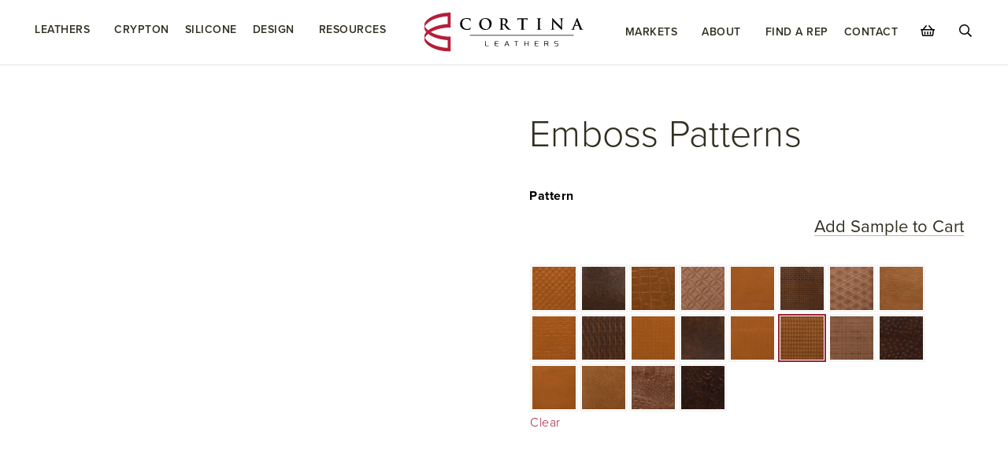

--- FILE ---
content_type: text/html; charset=UTF-8
request_url: https://www.cortinaleathers.com/leathers/emboss-patterns/?attribute_pattern=Houndstooth
body_size: 62894
content:
<!DOCTYPE html>
<!--[if lt IE 7]><html class="no-js lt-ie9 lt-ie8 lt-ie7" lang="en-US" prefix="og: http://ogp.me/ns#"> <![endif]-->
<!--[if IE 7]><html class="no-js lt-ie9 lt-ie8" lang="en-US" prefix="og: http://ogp.me/ns#"> <![endif]-->
<!--[if IE 8]><html class="no-js lt-ie9" lang="en-US" prefix="og: http://ogp.me/ns#"> <![endif]-->
<!--[if gt IE 8]><!--><html class="no-js" lang="en-US" prefix="og: http://ogp.me/ns#"> <!--<![endif]--><head><script data-no-optimize="1">var litespeed_docref=sessionStorage.getItem("litespeed_docref");litespeed_docref&&(Object.defineProperty(document,"referrer",{get:function(){return litespeed_docref}}),sessionStorage.removeItem("litespeed_docref"));</script> <meta charset="UTF-8"> <script type="litespeed/javascript">var gform;gform||(document.addEventListener("gform_main_scripts_loaded",function(){gform.scriptsLoaded=!0}),document.addEventListener("gform/theme/scripts_loaded",function(){gform.themeScriptsLoaded=!0}),window.addEventListener("DOMContentLiteSpeedLoaded",function(){gform.domLoaded=!0}),gform={domLoaded:!1,scriptsLoaded:!1,themeScriptsLoaded:!1,isFormEditor:()=>"function"==typeof InitializeEditor,callIfLoaded:function(o){return!(!gform.domLoaded||!gform.scriptsLoaded||!gform.themeScriptsLoaded&&!gform.isFormEditor()||(gform.isFormEditor()&&console.warn("The use of gform.initializeOnLoaded() is deprecated in the form editor context and will be removed in Gravity Forms 3.1."),o(),0))},initializeOnLoaded:function(o){gform.callIfLoaded(o)||(document.addEventListener("gform_main_scripts_loaded",()=>{gform.scriptsLoaded=!0,gform.callIfLoaded(o)}),document.addEventListener("gform/theme/scripts_loaded",()=>{gform.themeScriptsLoaded=!0,gform.callIfLoaded(o)}),window.addEventListener("DOMContentLiteSpeedLoaded",()=>{gform.domLoaded=!0,gform.callIfLoaded(o)}))},hooks:{action:{},filter:{}},addAction:function(o,r,e,t){gform.addHook("action",o,r,e,t)},addFilter:function(o,r,e,t){gform.addHook("filter",o,r,e,t)},doAction:function(o){gform.doHook("action",o,arguments)},applyFilters:function(o){return gform.doHook("filter",o,arguments)},removeAction:function(o,r){gform.removeHook("action",o,r)},removeFilter:function(o,r,e){gform.removeHook("filter",o,r,e)},addHook:function(o,r,e,t,n){null==gform.hooks[o][r]&&(gform.hooks[o][r]=[]);var d=gform.hooks[o][r];null==n&&(n=r+"_"+d.length),gform.hooks[o][r].push({tag:n,callable:e,priority:t=null==t?10:t})},doHook:function(r,o,e){var t;if(e=Array.prototype.slice.call(e,1),null!=gform.hooks[r][o]&&((o=gform.hooks[r][o]).sort(function(o,r){return o.priority-r.priority}),o.forEach(function(o){"function"!=typeof(t=o.callable)&&(t=window[t]),"action"==r?t.apply(null,e):e[0]=t.apply(null,e)})),"filter"==r)return e[0]},removeHook:function(o,r,t,n){var e;null!=gform.hooks[o][r]&&(e=(e=gform.hooks[o][r]).filter(function(o,r,e){return!!(null!=n&&n!=o.tag||null!=t&&t!=o.priority)}),gform.hooks[o][r]=e)}})</script> <meta name="viewport" content="width=device-width">
 <script type="litespeed/javascript">(function(w,d,s,l,i){w[l]=w[l]||[];w[l].push({'gtm.start':new Date().getTime(),event:'gtm.js'});var f=d.getElementsByTagName(s)[0],j=d.createElement(s),dl=l!='dataLayer'?'&l='+l:'';j.async=!0;j.src='https://www.googletagmanager.com/gtm.js?id='+i+dl;f.parentNode.insertBefore(j,f)})(window,document,'script','dataLayer','GTM-TKKJBJB')</script> <meta name="p:domain_verify" content="ab9573dae54420fb0489e37a233386b3"/>
 <script type="litespeed/javascript" data-src="https://www.googletagmanager.com/gtag/js?id=G-BWZ4MFJ8NC"></script> <script type="litespeed/javascript">window.dataLayer=window.dataLayer||[];function gtag(){dataLayer.push(arguments)}
gtag('js',new Date());gtag('config','G-BWZ4MFJ8NC');const previousPage=document.referrer;if(previousPage&&previousPage.includes(window.location.hostname)){gtag('event','page_view',{'page_title':'Reflectel','page_path':'/reflectel-mirror-tv-frames','previous_page':previousPage})}</script><meta name='robots' content='index, follow, max-image-preview:large, max-snippet:-1, max-video-preview:-1' /><style>img:is([sizes="auto" i], [sizes^="auto," i]) { contain-intrinsic-size: 3000px 1500px }</style> <script data-no-defer="1" data-ezscrex="false" data-cfasync="false" data-pagespeed-no-defer data-cookieconsent="ignore">var ctPublicFunctions = {"_ajax_nonce":"289cbafaa0","_rest_nonce":"04a1905bef","_ajax_url":"\/wp-admin\/admin-ajax.php","_rest_url":"https:\/\/www.cortinaleathers.com\/wp-json\/","data__cookies_type":"none","data__ajax_type":"rest","data__bot_detector_enabled":"1","data__frontend_data_log_enabled":1,"cookiePrefix":"","wprocket_detected":false,"host_url":"www.cortinaleathers.com","text__ee_click_to_select":"Click to select the whole data","text__ee_original_email":"The complete one is","text__ee_got_it":"Got it","text__ee_blocked":"Blocked","text__ee_cannot_connect":"Cannot connect","text__ee_cannot_decode":"Can not decode email. Unknown reason","text__ee_email_decoder":"CleanTalk email decoder","text__ee_wait_for_decoding":"The magic is on the way!","text__ee_decoding_process":"Please wait a few seconds while we decode the contact data."}</script> <script data-no-defer="1" data-ezscrex="false" data-cfasync="false" data-pagespeed-no-defer data-cookieconsent="ignore">var ctPublic = {"_ajax_nonce":"289cbafaa0","settings__forms__check_internal":"0","settings__forms__check_external":"0","settings__forms__force_protection":0,"settings__forms__search_test":"1","settings__forms__wc_add_to_cart":"0","settings__data__bot_detector_enabled":"1","settings__sfw__anti_crawler":0,"blog_home":"https:\/\/www.cortinaleathers.com\/","pixel__setting":"3","pixel__enabled":true,"pixel__url":null,"data__email_check_before_post":"1","data__email_check_exist_post":"1","data__cookies_type":"none","data__key_is_ok":true,"data__visible_fields_required":true,"wl_brandname":"Anti-Spam by CleanTalk","wl_brandname_short":"CleanTalk","ct_checkjs_key":"38eb144127c4849ee84e9c3773ff02a1ebe51bb56ec87f95e64ef4c91a5fcfc0","emailEncoderPassKey":"8c3af71c8b1de578db20a90e64b9e859","bot_detector_forms_excluded":"W10=","advancedCacheExists":true,"varnishCacheExists":false,"wc_ajax_add_to_cart":true}</script> <title>Emboss Patterns - Cortina Leathers</title><link rel="canonical" href="https://www.cortinaleathers.com/leathers/emboss-patterns/" /><meta property="og:locale" content="en_US" /><meta property="og:type" content="article" /><meta property="og:title" content="Emboss Patterns" /><meta property="og:url" content="https://www.cortinaleathers.com/leathers/emboss-patterns/" /><meta property="og:site_name" content="Cortina Leathers" /><meta property="article:publisher" content="https://www.facebook.com/cortinaisleather/" /><meta property="article:modified_time" content="2020-01-22T00:59:23+00:00" /><meta property="og:image" content="https://s3.cortinaleathers.com/wp-content/uploads/2019/05/13165835/Cortina-Logo-Formats-2c-Final-v11.jpg" /><meta property="og:image:width" content="2048" /><meta property="og:image:height" content="1325" /><meta property="og:image:type" content="image/jpeg" /><meta name="twitter:card" content="summary_large_image" /> <script type="application/ld+json" class="yoast-schema-graph">{"@context":"https://schema.org","@graph":[{"@type":"WebPage","@id":"https://www.cortinaleathers.com/leathers/emboss-patterns/","url":"https://www.cortinaleathers.com/leathers/emboss-patterns/","name":"Emboss Patterns - Cortina Leathers","isPartOf":{"@id":"https://www.cortinaleathers.com/#website"},"datePublished":"2019-05-03T20:04:53+00:00","dateModified":"2020-01-22T00:59:23+00:00","breadcrumb":{"@id":"https://www.cortinaleathers.com/leathers/emboss-patterns/#breadcrumb"},"inLanguage":"en-US","potentialAction":[{"@type":"ReadAction","target":["https://www.cortinaleathers.com/leathers/emboss-patterns/"]}]},{"@type":"BreadcrumbList","@id":"https://www.cortinaleathers.com/leathers/emboss-patterns/#breadcrumb","itemListElement":[{"@type":"ListItem","position":1,"name":"Home","item":"https://www.cortinaleathers.com/"},{"@type":"ListItem","position":2,"name":"Products","item":"https://www.cortinaleathers.com/shop/"},{"@type":"ListItem","position":3,"name":"Emboss Patterns"}]},{"@type":"WebSite","@id":"https://www.cortinaleathers.com/#website","url":"https://www.cortinaleathers.com/","name":"Cortina Leathers","description":"","publisher":{"@id":"https://www.cortinaleathers.com/#organization"},"potentialAction":[{"@type":"SearchAction","target":{"@type":"EntryPoint","urlTemplate":"https://www.cortinaleathers.com/?s={search_term_string}"},"query-input":{"@type":"PropertyValueSpecification","valueRequired":true,"valueName":"search_term_string"}}],"inLanguage":"en-US"},{"@type":"Organization","@id":"https://www.cortinaleathers.com/#organization","name":"Cortina Leathers","alternateName":"Cortina","url":"https://www.cortinaleathers.com/","logo":{"@type":"ImageObject","inLanguage":"en-US","@id":"https://www.cortinaleathers.com/#/schema/logo/image/","url":"https://s3.cortinaleathers.com/wp-content/uploads/2024/10/03201358/Cortina-Logo-Red-Black-stack-RGB-696.jpg","contentUrl":"https://s3.cortinaleathers.com/wp-content/uploads/2024/10/03201358/Cortina-Logo-Red-Black-stack-RGB-696.jpg","width":696,"height":696,"caption":"Cortina Leathers"},"image":{"@id":"https://www.cortinaleathers.com/#/schema/logo/image/"},"sameAs":["https://www.facebook.com/cortinaisleather/","https://www.linkedin.com/company/cortina-leathers/about/","https://www.instagram.com/cortinaleathers/","https://www.pinterest.com/cortinaleathers/","https://www.tiktok.com/@cortinaleathers","https://www.youtube.com/channel/UCNCtbFdj9blwgDI2z1LzThg"]}]}</script> <link rel='dns-prefetch' href='//fd.cleantalk.org' /><link rel='dns-prefetch' href='//assets.usestyle.ai' /><link rel='dns-prefetch' href='//assets.pinterest.com' /><link rel='dns-prefetch' href='//use.fontawesome.com' /><link rel='dns-prefetch' href='//fonts.googleapis.com' /><link href='https://fonts.gstatic.com' crossorigin rel='preconnect' /><link rel="alternate" type="application/rss+xml" title="Cortina Leathers &raquo; Feed" href="https://www.cortinaleathers.com/feed/" /><link rel="alternate" type="application/rss+xml" title="Cortina Leathers &raquo; Comments Feed" href="https://www.cortinaleathers.com/comments/feed/" /><link rel="stylesheet" href="https://use.typekit.net/mwa8fid.css"><link data-optimized="2" rel="stylesheet" href="https://www.cortinaleathers.com/wp-content/litespeed/css/c56c69db398cf17ee2e5316e7e377fd3.css?ver=d272b" /><style id='classic-theme-styles-inline-css' type='text/css'>/*! This file is auto-generated */
.wp-block-button__link{color:#fff;background-color:#32373c;border-radius:9999px;box-shadow:none;text-decoration:none;padding:calc(.667em + 2px) calc(1.333em + 2px);font-size:1.125em}.wp-block-file__button{background:#32373c;color:#fff;text-decoration:none}</style><style id='font-awesome-svg-styles-default-inline-css' type='text/css'>.svg-inline--fa {
  display: inline-block;
  height: 1em;
  overflow: visible;
  vertical-align: -.125em;
}</style><style id='font-awesome-svg-styles-inline-css' type='text/css'>.wp-block-font-awesome-icon svg::before,
   .wp-rich-text-font-awesome-icon svg::before {content: unset;}</style><style id='global-styles-inline-css' type='text/css'>:root{--wp--preset--aspect-ratio--square: 1;--wp--preset--aspect-ratio--4-3: 4/3;--wp--preset--aspect-ratio--3-4: 3/4;--wp--preset--aspect-ratio--3-2: 3/2;--wp--preset--aspect-ratio--2-3: 2/3;--wp--preset--aspect-ratio--16-9: 16/9;--wp--preset--aspect-ratio--9-16: 9/16;--wp--preset--color--black: #000000;--wp--preset--color--cyan-bluish-gray: #abb8c3;--wp--preset--color--white: #ffffff;--wp--preset--color--pale-pink: #f78da7;--wp--preset--color--vivid-red: #cf2e2e;--wp--preset--color--luminous-vivid-orange: #ff6900;--wp--preset--color--luminous-vivid-amber: #fcb900;--wp--preset--color--light-green-cyan: #7bdcb5;--wp--preset--color--vivid-green-cyan: #00d084;--wp--preset--color--pale-cyan-blue: #8ed1fc;--wp--preset--color--vivid-cyan-blue: #0693e3;--wp--preset--color--vivid-purple: #9b51e0;--wp--preset--gradient--vivid-cyan-blue-to-vivid-purple: linear-gradient(135deg,rgba(6,147,227,1) 0%,rgb(155,81,224) 100%);--wp--preset--gradient--light-green-cyan-to-vivid-green-cyan: linear-gradient(135deg,rgb(122,220,180) 0%,rgb(0,208,130) 100%);--wp--preset--gradient--luminous-vivid-amber-to-luminous-vivid-orange: linear-gradient(135deg,rgba(252,185,0,1) 0%,rgba(255,105,0,1) 100%);--wp--preset--gradient--luminous-vivid-orange-to-vivid-red: linear-gradient(135deg,rgba(255,105,0,1) 0%,rgb(207,46,46) 100%);--wp--preset--gradient--very-light-gray-to-cyan-bluish-gray: linear-gradient(135deg,rgb(238,238,238) 0%,rgb(169,184,195) 100%);--wp--preset--gradient--cool-to-warm-spectrum: linear-gradient(135deg,rgb(74,234,220) 0%,rgb(151,120,209) 20%,rgb(207,42,186) 40%,rgb(238,44,130) 60%,rgb(251,105,98) 80%,rgb(254,248,76) 100%);--wp--preset--gradient--blush-light-purple: linear-gradient(135deg,rgb(255,206,236) 0%,rgb(152,150,240) 100%);--wp--preset--gradient--blush-bordeaux: linear-gradient(135deg,rgb(254,205,165) 0%,rgb(254,45,45) 50%,rgb(107,0,62) 100%);--wp--preset--gradient--luminous-dusk: linear-gradient(135deg,rgb(255,203,112) 0%,rgb(199,81,192) 50%,rgb(65,88,208) 100%);--wp--preset--gradient--pale-ocean: linear-gradient(135deg,rgb(255,245,203) 0%,rgb(182,227,212) 50%,rgb(51,167,181) 100%);--wp--preset--gradient--electric-grass: linear-gradient(135deg,rgb(202,248,128) 0%,rgb(113,206,126) 100%);--wp--preset--gradient--midnight: linear-gradient(135deg,rgb(2,3,129) 0%,rgb(40,116,252) 100%);--wp--preset--font-size--small: 13px;--wp--preset--font-size--medium: 20px;--wp--preset--font-size--large: 36px;--wp--preset--font-size--x-large: 42px;--wp--preset--spacing--20: 0.44rem;--wp--preset--spacing--30: 0.67rem;--wp--preset--spacing--40: 1rem;--wp--preset--spacing--50: 1.5rem;--wp--preset--spacing--60: 2.25rem;--wp--preset--spacing--70: 3.38rem;--wp--preset--spacing--80: 5.06rem;--wp--preset--shadow--natural: 6px 6px 9px rgba(0, 0, 0, 0.2);--wp--preset--shadow--deep: 12px 12px 50px rgba(0, 0, 0, 0.4);--wp--preset--shadow--sharp: 6px 6px 0px rgba(0, 0, 0, 0.2);--wp--preset--shadow--outlined: 6px 6px 0px -3px rgba(255, 255, 255, 1), 6px 6px rgba(0, 0, 0, 1);--wp--preset--shadow--crisp: 6px 6px 0px rgba(0, 0, 0, 1);}:where(.is-layout-flex){gap: 0.5em;}:where(.is-layout-grid){gap: 0.5em;}body .is-layout-flex{display: flex;}.is-layout-flex{flex-wrap: wrap;align-items: center;}.is-layout-flex > :is(*, div){margin: 0;}body .is-layout-grid{display: grid;}.is-layout-grid > :is(*, div){margin: 0;}:where(.wp-block-columns.is-layout-flex){gap: 2em;}:where(.wp-block-columns.is-layout-grid){gap: 2em;}:where(.wp-block-post-template.is-layout-flex){gap: 1.25em;}:where(.wp-block-post-template.is-layout-grid){gap: 1.25em;}.has-black-color{color: var(--wp--preset--color--black) !important;}.has-cyan-bluish-gray-color{color: var(--wp--preset--color--cyan-bluish-gray) !important;}.has-white-color{color: var(--wp--preset--color--white) !important;}.has-pale-pink-color{color: var(--wp--preset--color--pale-pink) !important;}.has-vivid-red-color{color: var(--wp--preset--color--vivid-red) !important;}.has-luminous-vivid-orange-color{color: var(--wp--preset--color--luminous-vivid-orange) !important;}.has-luminous-vivid-amber-color{color: var(--wp--preset--color--luminous-vivid-amber) !important;}.has-light-green-cyan-color{color: var(--wp--preset--color--light-green-cyan) !important;}.has-vivid-green-cyan-color{color: var(--wp--preset--color--vivid-green-cyan) !important;}.has-pale-cyan-blue-color{color: var(--wp--preset--color--pale-cyan-blue) !important;}.has-vivid-cyan-blue-color{color: var(--wp--preset--color--vivid-cyan-blue) !important;}.has-vivid-purple-color{color: var(--wp--preset--color--vivid-purple) !important;}.has-black-background-color{background-color: var(--wp--preset--color--black) !important;}.has-cyan-bluish-gray-background-color{background-color: var(--wp--preset--color--cyan-bluish-gray) !important;}.has-white-background-color{background-color: var(--wp--preset--color--white) !important;}.has-pale-pink-background-color{background-color: var(--wp--preset--color--pale-pink) !important;}.has-vivid-red-background-color{background-color: var(--wp--preset--color--vivid-red) !important;}.has-luminous-vivid-orange-background-color{background-color: var(--wp--preset--color--luminous-vivid-orange) !important;}.has-luminous-vivid-amber-background-color{background-color: var(--wp--preset--color--luminous-vivid-amber) !important;}.has-light-green-cyan-background-color{background-color: var(--wp--preset--color--light-green-cyan) !important;}.has-vivid-green-cyan-background-color{background-color: var(--wp--preset--color--vivid-green-cyan) !important;}.has-pale-cyan-blue-background-color{background-color: var(--wp--preset--color--pale-cyan-blue) !important;}.has-vivid-cyan-blue-background-color{background-color: var(--wp--preset--color--vivid-cyan-blue) !important;}.has-vivid-purple-background-color{background-color: var(--wp--preset--color--vivid-purple) !important;}.has-black-border-color{border-color: var(--wp--preset--color--black) !important;}.has-cyan-bluish-gray-border-color{border-color: var(--wp--preset--color--cyan-bluish-gray) !important;}.has-white-border-color{border-color: var(--wp--preset--color--white) !important;}.has-pale-pink-border-color{border-color: var(--wp--preset--color--pale-pink) !important;}.has-vivid-red-border-color{border-color: var(--wp--preset--color--vivid-red) !important;}.has-luminous-vivid-orange-border-color{border-color: var(--wp--preset--color--luminous-vivid-orange) !important;}.has-luminous-vivid-amber-border-color{border-color: var(--wp--preset--color--luminous-vivid-amber) !important;}.has-light-green-cyan-border-color{border-color: var(--wp--preset--color--light-green-cyan) !important;}.has-vivid-green-cyan-border-color{border-color: var(--wp--preset--color--vivid-green-cyan) !important;}.has-pale-cyan-blue-border-color{border-color: var(--wp--preset--color--pale-cyan-blue) !important;}.has-vivid-cyan-blue-border-color{border-color: var(--wp--preset--color--vivid-cyan-blue) !important;}.has-vivid-purple-border-color{border-color: var(--wp--preset--color--vivid-purple) !important;}.has-vivid-cyan-blue-to-vivid-purple-gradient-background{background: var(--wp--preset--gradient--vivid-cyan-blue-to-vivid-purple) !important;}.has-light-green-cyan-to-vivid-green-cyan-gradient-background{background: var(--wp--preset--gradient--light-green-cyan-to-vivid-green-cyan) !important;}.has-luminous-vivid-amber-to-luminous-vivid-orange-gradient-background{background: var(--wp--preset--gradient--luminous-vivid-amber-to-luminous-vivid-orange) !important;}.has-luminous-vivid-orange-to-vivid-red-gradient-background{background: var(--wp--preset--gradient--luminous-vivid-orange-to-vivid-red) !important;}.has-very-light-gray-to-cyan-bluish-gray-gradient-background{background: var(--wp--preset--gradient--very-light-gray-to-cyan-bluish-gray) !important;}.has-cool-to-warm-spectrum-gradient-background{background: var(--wp--preset--gradient--cool-to-warm-spectrum) !important;}.has-blush-light-purple-gradient-background{background: var(--wp--preset--gradient--blush-light-purple) !important;}.has-blush-bordeaux-gradient-background{background: var(--wp--preset--gradient--blush-bordeaux) !important;}.has-luminous-dusk-gradient-background{background: var(--wp--preset--gradient--luminous-dusk) !important;}.has-pale-ocean-gradient-background{background: var(--wp--preset--gradient--pale-ocean) !important;}.has-electric-grass-gradient-background{background: var(--wp--preset--gradient--electric-grass) !important;}.has-midnight-gradient-background{background: var(--wp--preset--gradient--midnight) !important;}.has-small-font-size{font-size: var(--wp--preset--font-size--small) !important;}.has-medium-font-size{font-size: var(--wp--preset--font-size--medium) !important;}.has-large-font-size{font-size: var(--wp--preset--font-size--large) !important;}.has-x-large-font-size{font-size: var(--wp--preset--font-size--x-large) !important;}
:where(.wp-block-post-template.is-layout-flex){gap: 1.25em;}:where(.wp-block-post-template.is-layout-grid){gap: 1.25em;}
:where(.wp-block-columns.is-layout-flex){gap: 2em;}:where(.wp-block-columns.is-layout-grid){gap: 2em;}
:root :where(.wp-block-pullquote){font-size: 1.5em;line-height: 1.6;}</style><style id='woocommerce-inline-inline-css' type='text/css'>.woocommerce form .form-row .required { visibility: visible; }</style><style id='fl-builder-layout-18674-inline-css' type='text/css'>.fl-builder-content *,.fl-builder-content *:before,.fl-builder-content *:after {-webkit-box-sizing: border-box;-moz-box-sizing: border-box;box-sizing: border-box;}.fl-row:before,.fl-row:after,.fl-row-content:before,.fl-row-content:after,.fl-col-group:before,.fl-col-group:after,.fl-col:before,.fl-col:after,.fl-module:not([data-accepts]):before,.fl-module:not([data-accepts]):after,.fl-module-content:before,.fl-module-content:after {display: table;content: " ";}.fl-row:after,.fl-row-content:after,.fl-col-group:after,.fl-col:after,.fl-module:not([data-accepts]):after,.fl-module-content:after {clear: both;}.fl-clear {clear: both;}.fl-row,.fl-row-content {margin-left: auto;margin-right: auto;min-width: 0;}.fl-row-content-wrap {position: relative;}.fl-builder-mobile .fl-row-bg-photo .fl-row-content-wrap {background-attachment: scroll;}.fl-row-bg-video,.fl-row-bg-video .fl-row-content,.fl-row-bg-embed,.fl-row-bg-embed .fl-row-content {position: relative;}.fl-row-bg-video .fl-bg-video,.fl-row-bg-embed .fl-bg-embed-code {bottom: 0;left: 0;overflow: hidden;position: absolute;right: 0;top: 0;}.fl-row-bg-video .fl-bg-video video,.fl-row-bg-embed .fl-bg-embed-code video {bottom: 0;left: 0px;max-width: none;position: absolute;right: 0;top: 0px;}.fl-row-bg-video .fl-bg-video video {min-width: 100%;min-height: 100%;width: auto;height: auto;}.fl-row-bg-video .fl-bg-video iframe,.fl-row-bg-embed .fl-bg-embed-code iframe {pointer-events: none;width: 100vw;height: 56.25vw; max-width: none;min-height: 100vh;min-width: 177.77vh; position: absolute;top: 50%;left: 50%;-ms-transform: translate(-50%, -50%); -webkit-transform: translate(-50%, -50%); transform: translate(-50%, -50%);}.fl-bg-video-fallback {background-position: 50% 50%;background-repeat: no-repeat;background-size: cover;bottom: 0px;left: 0px;position: absolute;right: 0px;top: 0px;}.fl-row-bg-slideshow,.fl-row-bg-slideshow .fl-row-content {position: relative;}.fl-row .fl-bg-slideshow {bottom: 0;left: 0;overflow: hidden;position: absolute;right: 0;top: 0;z-index: 0;}.fl-builder-edit .fl-row .fl-bg-slideshow * {bottom: 0;height: auto !important;left: 0;position: absolute !important;right: 0;top: 0;}.fl-row-bg-overlay .fl-row-content-wrap:after {border-radius: inherit;content: '';display: block;position: absolute;top: 0;right: 0;bottom: 0;left: 0;z-index: 0;}.fl-row-bg-overlay .fl-row-content {position: relative;z-index: 1;}.fl-row-default-height .fl-row-content-wrap,.fl-row-custom-height .fl-row-content-wrap {display: -webkit-box;display: -webkit-flex;display: -ms-flexbox;display: flex;min-height: 100vh;}.fl-row-overlap-top .fl-row-content-wrap {display: -webkit-inline-box;display: -webkit-inline-flex;display: -moz-inline-box;display: -ms-inline-flexbox;display: inline-flex;width: 100%;}.fl-row-default-height .fl-row-content-wrap,.fl-row-custom-height .fl-row-content-wrap {min-height: 0;}.fl-row-default-height .fl-row-content,.fl-row-full-height .fl-row-content,.fl-row-custom-height .fl-row-content {-webkit-box-flex: 1 1 auto; -moz-box-flex: 1 1 auto;-webkit-flex: 1 1 auto;-ms-flex: 1 1 auto;flex: 1 1 auto;}.fl-row-default-height .fl-row-full-width.fl-row-content,.fl-row-full-height .fl-row-full-width.fl-row-content,.fl-row-custom-height .fl-row-full-width.fl-row-content {max-width: 100%;width: 100%;}.fl-row-default-height.fl-row-align-center .fl-row-content-wrap,.fl-row-full-height.fl-row-align-center .fl-row-content-wrap,.fl-row-custom-height.fl-row-align-center .fl-row-content-wrap {-webkit-align-items: center;-webkit-box-align: center;-webkit-box-pack: center;-webkit-justify-content: center;-ms-flex-align: center;-ms-flex-pack: center;justify-content: center;align-items: center;}.fl-row-default-height.fl-row-align-bottom .fl-row-content-wrap,.fl-row-full-height.fl-row-align-bottom .fl-row-content-wrap,.fl-row-custom-height.fl-row-align-bottom .fl-row-content-wrap {-webkit-align-items: flex-end;-webkit-justify-content: flex-end;-webkit-box-align: end;-webkit-box-pack: end;-ms-flex-align: end;-ms-flex-pack: end;justify-content: flex-end;align-items: flex-end;}.fl-col-group-equal-height {display: flex;flex-wrap: wrap;width: 100%;}.fl-col-group-equal-height.fl-col-group-has-child-loading {flex-wrap: nowrap;}.fl-col-group-equal-height .fl-col,.fl-col-group-equal-height .fl-col-content {display: flex;flex: 1 1 auto;}.fl-col-group-equal-height .fl-col-content {flex-direction: column;flex-shrink: 1;min-width: 1px;max-width: 100%;width: 100%;}.fl-col-group-equal-height:before,.fl-col-group-equal-height .fl-col:before,.fl-col-group-equal-height .fl-col-content:before,.fl-col-group-equal-height:after,.fl-col-group-equal-height .fl-col:after,.fl-col-group-equal-height .fl-col-content:after{content: none;}.fl-col-group-nested.fl-col-group-equal-height.fl-col-group-align-top .fl-col-content,.fl-col-group-equal-height.fl-col-group-align-top .fl-col-content {justify-content: flex-start;}.fl-col-group-nested.fl-col-group-equal-height.fl-col-group-align-center .fl-col-content,.fl-col-group-equal-height.fl-col-group-align-center .fl-col-content {justify-content: center;}.fl-col-group-nested.fl-col-group-equal-height.fl-col-group-align-bottom .fl-col-content,.fl-col-group-equal-height.fl-col-group-align-bottom .fl-col-content {justify-content: flex-end;}.fl-col-group-equal-height.fl-col-group-align-center .fl-col-group {width: 100%;}.fl-col {float: left;min-height: 1px;}.fl-col-bg-overlay .fl-col-content {position: relative;}.fl-col-bg-overlay .fl-col-content:after {border-radius: inherit;content: '';display: block;position: absolute;top: 0;right: 0;bottom: 0;left: 0;z-index: 0;}.fl-col-bg-overlay .fl-module {position: relative;z-index: 2;}.single:not(.woocommerce).single-fl-builder-template .fl-content {width: 100%;}.fl-builder-layer {position: absolute;top:0;left:0;right: 0;bottom: 0;z-index: 0;pointer-events: none;overflow: hidden;}.fl-builder-shape-layer {z-index: 0;}.fl-builder-shape-layer.fl-builder-bottom-edge-layer {z-index: 1;}.fl-row-bg-overlay .fl-builder-shape-layer {z-index: 1;}.fl-row-bg-overlay .fl-builder-shape-layer.fl-builder-bottom-edge-layer {z-index: 2;}.fl-row-has-layers .fl-row-content {z-index: 1;}.fl-row-bg-overlay .fl-row-content {z-index: 2;}.fl-builder-layer > * {display: block;position: absolute;top:0;left:0;width: 100%;}.fl-builder-layer + .fl-row-content {position: relative;}.fl-builder-layer .fl-shape {fill: #aaa;stroke: none;stroke-width: 0;width:100%;}@supports (-webkit-touch-callout: inherit) {.fl-row.fl-row-bg-parallax .fl-row-content-wrap,.fl-row.fl-row-bg-fixed .fl-row-content-wrap {background-position: center !important;background-attachment: scroll !important;}}@supports (-webkit-touch-callout: none) {.fl-row.fl-row-bg-fixed .fl-row-content-wrap {background-position: center !important;background-attachment: scroll !important;}}.fl-clearfix:before,.fl-clearfix:after {display: table;content: " ";}.fl-clearfix:after {clear: both;}.sr-only {position: absolute;width: 1px;height: 1px;padding: 0;overflow: hidden;clip: rect(0,0,0,0);white-space: nowrap;border: 0;}.fl-builder-content a.fl-button,.fl-builder-content a.fl-button:visited {border-radius: 4px;-moz-border-radius: 4px;-webkit-border-radius: 4px;display: inline-block;font-size: 16px;font-weight: normal;line-height: 18px;padding: 12px 24px;text-decoration: none;text-shadow: none;}.fl-builder-content .fl-button:hover {text-decoration: none;}.fl-builder-content .fl-button:active {position: relative;top: 1px;}.fl-builder-content .fl-button-width-full .fl-button {display: block;text-align: center;}.fl-builder-content .fl-button-width-custom .fl-button {display: inline-block;text-align: center;max-width: 100%;}.fl-builder-content .fl-button-left {text-align: left;}.fl-builder-content .fl-button-center {text-align: center;}.fl-builder-content .fl-button-right {text-align: right;}.fl-builder-content .fl-button i {font-size: 1.3em;height: auto;margin-right:8px;vertical-align: middle;width: auto;}.fl-builder-content .fl-button i.fl-button-icon-after {margin-left: 8px;margin-right: 0;}.fl-builder-content .fl-button-has-icon .fl-button-text {vertical-align: middle;}.fl-icon-wrap {display: inline-block;}.fl-icon {display: table-cell;vertical-align: middle;}.fl-icon a {text-decoration: none;}.fl-icon i {float: right;height: auto;width: auto;}.fl-icon i:before {border: none !important;height: auto;width: auto;}.fl-icon-text {display: table-cell;text-align: left;padding-left: 15px;vertical-align: middle;}.fl-icon-text-empty {display: none;}.fl-icon-text *:last-child {margin: 0 !important;padding: 0 !important;}.fl-icon-text a {text-decoration: none;}.fl-icon-text span {display: block;}.fl-icon-text span.mce-edit-focus {min-width: 1px;}.fl-module img {max-width: 100%;}.fl-photo {line-height: 0;position: relative;}.fl-photo-align-left {text-align: left;}.fl-photo-align-center {text-align: center;}.fl-photo-align-right {text-align: right;}.fl-photo-content {display: inline-block;line-height: 0;position: relative;max-width: 100%;}.fl-photo-img-svg {width: 100%;}.fl-photo-content img {display: inline;height: auto;max-width: 100%;}.fl-photo-crop-circle img {-webkit-border-radius: 100%;-moz-border-radius: 100%;border-radius: 100%;}.fl-photo-caption {font-size: 13px;line-height: 18px;overflow: hidden;text-overflow: ellipsis;}.fl-photo-caption-below {padding-bottom: 20px;padding-top: 10px;}.fl-photo-caption-hover {background: rgba(0,0,0,0.7);bottom: 0;color: #fff;left: 0;opacity: 0;filter: alpha(opacity = 0);padding: 10px 15px;position: absolute;right: 0;-webkit-transition:opacity 0.3s ease-in;-moz-transition:opacity 0.3s ease-in;transition:opacity 0.3s ease-in;}.fl-photo-content:hover .fl-photo-caption-hover {opacity: 100;filter: alpha(opacity = 100);}.fl-builder-pagination,.fl-builder-pagination-load-more {padding: 40px 0;}.fl-builder-pagination ul.page-numbers {list-style: none;margin: 0;padding: 0;text-align: center;}.fl-builder-pagination li {display: inline-block;list-style: none;margin: 0;padding: 0;}.fl-builder-pagination li a.page-numbers,.fl-builder-pagination li span.page-numbers {border: 1px solid #e6e6e6;display: inline-block;padding: 5px 10px;margin: 0 0 5px;}.fl-builder-pagination li a.page-numbers:hover,.fl-builder-pagination li span.current {background: #f5f5f5;text-decoration: none;}.fl-slideshow,.fl-slideshow * {-webkit-box-sizing: content-box;-moz-box-sizing: content-box;box-sizing: content-box;}.fl-slideshow .fl-slideshow-image img {max-width: none !important;}.fl-slideshow-social {line-height: 0 !important;}.fl-slideshow-social * {margin: 0 !important;}.fl-builder-content .bx-wrapper .bx-viewport {background: transparent;border: none;box-shadow: none;-moz-box-shadow: none;-webkit-box-shadow: none;left: 0;}.mfp-wrap button.mfp-arrow,.mfp-wrap button.mfp-arrow:active,.mfp-wrap button.mfp-arrow:hover,.mfp-wrap button.mfp-arrow:focus {background: transparent !important;border: none !important;outline: none;position: absolute;top: 50%;box-shadow: none !important;-moz-box-shadow: none !important;-webkit-box-shadow: none !important;}.mfp-wrap .mfp-close,.mfp-wrap .mfp-close:active,.mfp-wrap .mfp-close:hover,.mfp-wrap .mfp-close:focus {background: transparent !important;border: none !important;outline: none;position: absolute;top: 0;box-shadow: none !important;-moz-box-shadow: none !important;-webkit-box-shadow: none !important;}.admin-bar .mfp-wrap .mfp-close,.admin-bar .mfp-wrap .mfp-close:active,.admin-bar .mfp-wrap .mfp-close:hover,.admin-bar .mfp-wrap .mfp-close:focus {top: 32px!important;}img.mfp-img {padding: 0;}.mfp-counter {display: none;}.mfp-wrap .mfp-preloader.fa {font-size: 30px;}.fl-form-field {margin-bottom: 15px;}.fl-form-field input.fl-form-error {border-color: #DD6420;}.fl-form-error-message {clear: both;color: #DD6420;display: none;padding-top: 8px;font-size: 12px;font-weight: lighter;}.fl-form-button-disabled {opacity: 0.5;}.fl-animation {opacity: 0;}body.fl-no-js .fl-animation {opacity: 1;}.fl-builder-preview .fl-animation,.fl-builder-edit .fl-animation,.fl-animated {opacity: 1;}.fl-animated {animation-fill-mode: both;-webkit-animation-fill-mode: both;}.fl-button.fl-button-icon-animation i {width: 0 !important;opacity: 0;-ms-filter: "alpha(opacity=0)";transition: all 0.2s ease-out;-webkit-transition: all 0.2s ease-out;}.fl-button.fl-button-icon-animation:hover i {opacity: 1! important;-ms-filter: "alpha(opacity=100)";}.fl-button.fl-button-icon-animation i.fl-button-icon-after {margin-left: 0px !important;}.fl-button.fl-button-icon-animation:hover i.fl-button-icon-after {margin-left: 10px !important;}.fl-button.fl-button-icon-animation i.fl-button-icon-before {margin-right: 0 !important;}.fl-button.fl-button-icon-animation:hover i.fl-button-icon-before {margin-right: 20px !important;margin-left: -10px;}.fl-builder-content a.fl-button,.fl-builder-content a.fl-button:visited {background: #fafafa;border: 1px solid #ccc;color: #333;}.fl-builder-content a.fl-button *,.fl-builder-content a.fl-button:visited * {color: #333;}@media (max-width: 1200px) {}@media (max-width: 1025px) { .fl-col-group.fl-col-group-medium-reversed {display: -webkit-flex;display: flex;-webkit-flex-wrap: wrap-reverse;flex-wrap: wrap-reverse;flex-direction: row-reverse;} }@media (max-width: 767px) { .fl-row-content-wrap {background-attachment: scroll !important;}.fl-row-bg-parallax .fl-row-content-wrap {background-attachment: scroll !important;background-position: center center !important;}.fl-col-group.fl-col-group-equal-height {display: block;}.fl-col-group.fl-col-group-equal-height.fl-col-group-custom-width {display: -webkit-box;display: -webkit-flex;display: flex;}.fl-col-group.fl-col-group-responsive-reversed {display: -webkit-flex;display: flex;-webkit-flex-wrap: wrap-reverse;flex-wrap: wrap-reverse;flex-direction: row-reverse;}.fl-col-group.fl-col-group-responsive-reversed .fl-col:not(.fl-col-small-custom-width) {flex-basis: 100%;width: 100% !important;}.fl-col-group.fl-col-group-medium-reversed:not(.fl-col-group-responsive-reversed) {display: unset;display: unset;-webkit-flex-wrap: unset;flex-wrap: unset;flex-direction: unset;}.fl-col {clear: both;float: none;margin-left: auto;margin-right: auto;width: auto !important;}.fl-col-small:not(.fl-col-small-full-width) {max-width: 400px;}.fl-block-col-resize {display:none;}.fl-row[data-node] .fl-row-content-wrap {margin: 0;padding-left: 0;padding-right: 0;}.fl-row[data-node] .fl-bg-video,.fl-row[data-node] .fl-bg-slideshow {left: 0;right: 0;}.fl-col[data-node] .fl-col-content {margin: 0;padding-left: 0;padding-right: 0;} }@media (min-width: 1201px) {html .fl-visible-large:not(.fl-visible-desktop),html .fl-visible-medium:not(.fl-visible-desktop),html .fl-visible-mobile:not(.fl-visible-desktop) {display: none;}}@media (min-width: 1026px) and (max-width: 1200px) {html .fl-visible-desktop:not(.fl-visible-large),html .fl-visible-medium:not(.fl-visible-large),html .fl-visible-mobile:not(.fl-visible-large) {display: none;}}@media (min-width: 768px) and (max-width: 1025px) {html .fl-visible-desktop:not(.fl-visible-medium),html .fl-visible-large:not(.fl-visible-medium),html .fl-visible-mobile:not(.fl-visible-medium) {display: none;}}@media (max-width: 767px) {html .fl-visible-desktop:not(.fl-visible-mobile),html .fl-visible-large:not(.fl-visible-mobile),html .fl-visible-medium:not(.fl-visible-mobile) {display: none;}}.fl-col-content {display: flex;flex-direction: column;margin-top: 0px;margin-right: 0px;margin-bottom: 0px;margin-left: 0px;padding-top: 0px;padding-right: 0px;padding-bottom: 0px;padding-left: 0px;}.fl-row-fixed-width {max-width: 1570px;}.fl-row-content-wrap {margin-top: 0px;margin-right: 0px;margin-bottom: 0px;margin-left: 0px;padding-top: 20px;padding-right: 20px;padding-bottom: 20px;padding-left: 20px;}.fl-module-content, .fl-module:where(.fl-module:not(:has(> .fl-module-content))) {margin-top: 20px;margin-right: 20px;margin-bottom: 20px;margin-left: 20px;}.fl-node-a6y0jsui39bx {width: 100%;}.fl-builder-content .fl-rich-text strong {font-weight: bold;}.fl-module.fl-rich-text p:last-child {margin-bottom: 0;}.fl-builder-edit .fl-module.fl-rich-text p:not(:has(~ *:not(.fl-block-overlay))) {margin-bottom: 0;} .fl-node-x180unrt4hyg > .fl-module-content {margin-bottom:60px;}@media (max-width: 767px) { .fl-node-x180unrt4hyg > .fl-module-content { margin-bottom:20px; } }.fl-theme-builder-woo-notices {margin: 0 auto;padding: 40px;}.fl-theme-builder-woo-notices .woocommerce-message {margin: 0 !important;}.woocommerce .fl-module-fl-woo-cart-button form.cart div.quantity {display: -webkit-box;}@media (min-width: 768px) {.woocommerce .fl-module-fl-woo-related-products .related ul.products,.woocommerce .fl-module-fl-woo-product-upsells .up-sells ul.products {display: block;}.woocommerce .fl-module-fl-woo-related-products .related ul.products li.product{width: 22.05% !important;margin-left: 10px;margin-right: 10px;}.woocommerce .fl-module-fl-woo-product-upsells .up-sells ul.products li.product {width: 22.05% !important;margin-left: 10px;margin-right: 10px;}}</style><style id='fl-builder-layout-263-inline-css' type='text/css'>.fl-node-5be0896bbece3 > .fl-row-content-wrap {background-color: #ffffff;}.fl-node-5be0896bbece3 .fl-row-content {max-width: 1360;} .fl-node-5be0896bbece3 > .fl-row-content-wrap {padding-top:40px;padding-bottom:40px;}.fl-node-5be0896bbece1 {width: 100%;}.fl-node-5c1c1a8dba88a {width: 32.38%;}.fl-node-5c1c1a8dba8c9 {width: 34.29%;}.fl-node-5c1c1a8dba906 {width: 33.33%;}.fl-menu ul,.fl-menu li{list-style: none;margin: 0;padding: 0;}.fl-menu .menu:before,.fl-menu .menu:after{content: '';display: table;clear: both;}.fl-menu-horizontal {display: inline-flex;flex-wrap: wrap;align-items: center;}.fl-menu li{position: relative;}.fl-menu a{display: block;padding: 10px;text-decoration: none;}.fl-menu a:hover{text-decoration: none;}.fl-menu .sub-menu{min-width: 220px;}.fl-module[data-node] .fl-menu .fl-menu-expanded .sub-menu {background-color: transparent;-webkit-box-shadow: none;-ms-box-shadow: none;box-shadow: none;}.fl-menu .fl-has-submenu:focus,.fl-menu .fl-has-submenu .sub-menu:focus,.fl-menu .fl-has-submenu-container:focus {outline: 0;}.fl-menu .fl-has-submenu-container{ position: relative; }.fl-menu .fl-menu-accordion .fl-has-submenu > .sub-menu{display: none;}.fl-menu .fl-menu-accordion .fl-has-submenu.fl-active .hide-heading > .sub-menu {box-shadow: none;display: block !important;}.fl-menu .fl-menu-toggle{position: absolute;top: 0;right: 0;bottom: 0;height: 100%;cursor: pointer;}.fl-menu .fl-toggle-arrows .fl-menu-toggle:before,.fl-menu .fl-toggle-none .fl-menu-toggle:before{border-color: #333;}.fl-menu .fl-menu-expanded .fl-menu-toggle{display: none;}.fl-menu .fl-menu-mobile-toggle {position: relative;padding: 8px;background-color: transparent;border: none;color: #333;border-radius: 0;}.fl-menu .fl-menu-mobile-toggle:focus-visible {outline: 2px auto Highlight;outline: 2px auto -webkit-focus-ring-color;}.fl-menu .fl-menu-mobile-toggle.text{width: 100%;text-align: center;}.fl-menu .fl-menu-mobile-toggle.hamburger .fl-menu-mobile-toggle-label,.fl-menu .fl-menu-mobile-toggle.hamburger-label .fl-menu-mobile-toggle-label{display: inline-block;margin-left: 10px;vertical-align: middle;}.fl-menu .fl-menu-mobile-toggle.hamburger .svg-container,.fl-menu .fl-menu-mobile-toggle.hamburger-label .svg-container{display: inline-block;position: relative;width: 1.4em;height: 1.4em;vertical-align: middle;}.fl-menu .fl-menu-mobile-toggle.hamburger .hamburger-menu,.fl-menu .fl-menu-mobile-toggle.hamburger-label .hamburger-menu{position: absolute;top: 0;left: 0;right: 0;bottom: 0;}.fl-menu .fl-menu-mobile-toggle.hamburger .hamburger-menu rect,.fl-menu .fl-menu-mobile-toggle.hamburger-label .hamburger-menu rect{fill: currentColor;}li.mega-menu .hide-heading > a,li.mega-menu .hide-heading > .fl-has-submenu-container,li.mega-menu-disabled .hide-heading > a,li.mega-menu-disabled .hide-heading > .fl-has-submenu-container {display: none;}ul.fl-menu-horizontal li.mega-menu {position: static;}ul.fl-menu-horizontal li.mega-menu > ul.sub-menu {top: inherit !important;left: 0 !important;right: 0 !important;width: 100%;}ul.fl-menu-horizontal li.mega-menu.fl-has-submenu:hover > ul.sub-menu,ul.fl-menu-horizontal li.mega-menu.fl-has-submenu.focus > ul.sub-menu {display: flex !important;}ul.fl-menu-horizontal li.mega-menu > ul.sub-menu li {border-color: transparent;}ul.fl-menu-horizontal li.mega-menu > ul.sub-menu > li {width: 100%;}ul.fl-menu-horizontal li.mega-menu > ul.sub-menu > li > .fl-has-submenu-container a {font-weight: bold;}ul.fl-menu-horizontal li.mega-menu > ul.sub-menu > li > .fl-has-submenu-container a:hover {background: transparent;}ul.fl-menu-horizontal li.mega-menu > ul.sub-menu .fl-menu-toggle {display: none;}ul.fl-menu-horizontal li.mega-menu > ul.sub-menu ul.sub-menu {background: transparent;-webkit-box-shadow: none;-ms-box-shadow: none;box-shadow: none;display: block;min-width: 0;opacity: 1;padding: 0;position: static;visibility: visible;}:where(.fl-col-group-medium-reversed, .fl-col-group-responsive-reversed, .fl-col-group-equal-height.fl-col-group-custom-width) > .fl-menu-mobile-clone {flex: 1 1 100%;}.fl-menu-mobile-clone {clear: both;}.fl-menu-mobile-clone .fl-menu .menu {float: none !important;}.fl-menu-mobile-close {display: none;}.fl-menu-mobile-close,.fl-menu-mobile-close:hover,.fl-menu-mobile-close:focus {background: none;border: 0 none;color: inherit;font-size: 18px;padding: 10px 6px;}.fl-menu-mobile-close:focus-visible {outline: 2px auto Highlight;outline: 2px auto -webkit-focus-ring-color;}.fl-node-5c1c1a98bab4b .fl-menu .menu {}.fl-node-5c1c1a98bab4b .menu .fl-has-submenu .sub-menu{display: none;}.fl-node-5c1c1a98bab4b .fl-menu .sub-menu {background-color: #ffffff;-webkit-box-shadow: 0 1px 20px rgba(0,0,0,0.1);-ms-box-shadow: 0 1px 20px rgba(0,0,0,0.1);box-shadow: 0 1px 20px rgba(0,0,0,0.1);}.fl-node-5c1c1a98bab4b .fl-menu-vertical.fl-toggle-arrows .fl-has-submenu-container a{padding-right: 28px;}.fl-node-5c1c1a98bab4b .fl-menu-vertical.fl-toggle-arrows .fl-menu-toggle,.fl-node-5c1c1a98bab4b .fl-menu-vertical.fl-toggle-none .fl-menu-toggle{width: 28px;}.fl-node-5c1c1a98bab4b .fl-menu-horizontal.fl-toggle-arrows .fl-menu-toggle,.fl-node-5c1c1a98bab4b .fl-menu-horizontal.fl-toggle-none .fl-menu-toggle,.fl-node-5c1c1a98bab4b .fl-menu-vertical.fl-toggle-arrows .fl-menu-toggle,.fl-node-5c1c1a98bab4b .fl-menu-vertical.fl-toggle-none .fl-menu-toggle{width: 28px;}.fl-node-5c1c1a98bab4b .fl-menu li{border-top: 1px solid transparent;}.fl-node-5c1c1a98bab4b .fl-menu li:first-child{border-top: none;}@media ( max-width: 767px ) {.fl-node-5c1c1a98bab4b .fl-menu ul.menu {display: none;}.fl-node-5c1c1a98bab4b .fl-menu .sub-menu {-webkit-box-shadow: none;-ms-box-shadow: none;box-shadow: none;}.fl-node-5c1c1a98bab4b .mega-menu.fl-active .hide-heading > .sub-menu,.fl-node-5c1c1a98bab4b .mega-menu-disabled.fl-active .hide-heading > .sub-menu {display: block !important;}.fl-node-5c1c1a98bab4b .fl-menu-logo,.fl-node-5c1c1a98bab4b .fl-menu-search-item {display: none;}} @media ( min-width: 768px ) {.fl-node-5c1c1a98bab4b .menu .fl-has-submenu .sub-menu{position: absolute;top: 0;left: 100%;z-index: 10;visibility: hidden;opacity: 0;}.fl-node-5c1c1a98bab4b .fl-menu .fl-has-submenu:hover > .sub-menu,.fl-node-5c1c1a98bab4b .fl-menu .fl-has-submenu.focus > .sub-menu{display: block;visibility: visible;opacity: 1;}.fl-node-5c1c1a98bab4b .menu .fl-has-submenu.fl-menu-submenu-right .sub-menu{left: inherit;right: 0;}.fl-node-5c1c1a98bab4b .menu .fl-has-submenu .fl-has-submenu.fl-menu-submenu-right .sub-menu{top: 0;left: inherit;right: 100%;}.fl-node-5c1c1a98bab4b .fl-menu .fl-has-submenu.fl-active > .fl-has-submenu-container .fl-menu-toggle{-webkit-transform: none;-ms-transform: none;transform: none;}.fl-node-5c1c1a98bab4b .fl-menu .fl-menu-toggle{display: none;}.fl-node-5c1c1a98bab4b ul.sub-menu {padding-top: 0px;padding-right: 0px;padding-bottom: 0px;padding-left: 0px;}.fl-node-5c1c1a98bab4b ul.sub-menu a {}.fl-node-5c1c1a98bab4b .fl-menu .fl-menu-mobile-toggle{display: none;}}.fl-node-5c1c1a98bab4b .fl-menu .fl-menu-mobile-toggle {font-size: 16px;text-transform: none;padding-top: 4px;padding-right: 14px;padding-bottom: 4px;padding-left: 14px;border-color: rgba( 0,0,0,0.1 );}.fl-node-5c1c1a98bab4b .fl-menu .fl-menu-mobile-toggle rect,.fl-node-5c1c1a98bab4b .fl-menu .fl-menu-mobile-toggle.hamburger .hamburger-menu rect {}.fl-node-5c1c1a98bab4b .fl-menu .fl-menu-mobile-toggle:hover,.fl-node-5c1c1a98bab4b .fl-menu .fl-menu-mobile-toggle.fl-active {}.fl-node-5c1c1a98bab4b .fl-menu .fl-menu-mobile-toggle:hover rect,.fl-node-5c1c1a98bab4b .fl-menu .fl-menu-mobile-toggle.fl-active rect,.fl-node-5c1c1a98bab4b .fl-menu .fl-menu-mobile-toggle.hamburger:hover .hamburger-menu rect,.fl-node-5c1c1a98bab4b .fl-menu .fl-menu-mobile-toggle.fl-active .hamburger-menu rect {}.fl-node-5c1c1a98bab4b ul.fl-menu-horizontal li.mega-menu > ul.sub-menu > li > .fl-has-submenu-container a:hover {color: ;}.fl-node-5c1c1a98bab4b .fl-menu .menu, .fl-node-5c1c1a98bab4b .fl-menu .menu > li {font-size: 22px;line-height: 1;text-transform: none;}.fl-node-5c1c1a98bab4b .menu a {padding-top: 4px;padding-right: 14px;padding-bottom: 4px;padding-left: 14px;}.fl-node-5c1c1a98bab4b .fl-menu .menu .sub-menu > li {font-size: 16px;line-height: 1;}@media(max-width: 767px) {.fl-node-5c1c1a98bab4b .menu li.fl-has-submenu ul.sub-menu {padding-left: 15px;}.fl-node-5c1c1a98bab4b .fl-menu .sub-menu {background-color: transparent;}}.fl-node-5c1c1ae497f8d .fl-menu .menu {}.fl-node-5c1c1ae497f8d .menu .fl-has-submenu .sub-menu{display: none;}.fl-node-5c1c1ae497f8d .fl-menu .sub-menu {background-color: #ffffff;-webkit-box-shadow: 0 1px 20px rgba(0,0,0,0.1);-ms-box-shadow: 0 1px 20px rgba(0,0,0,0.1);box-shadow: 0 1px 20px rgba(0,0,0,0.1);}.fl-node-5c1c1ae497f8d .fl-menu-vertical.fl-toggle-arrows .fl-has-submenu-container a{padding-right: 28px;}.fl-node-5c1c1ae497f8d .fl-menu-vertical.fl-toggle-arrows .fl-menu-toggle,.fl-node-5c1c1ae497f8d .fl-menu-vertical.fl-toggle-none .fl-menu-toggle{width: 28px;}.fl-node-5c1c1ae497f8d .fl-menu-horizontal.fl-toggle-arrows .fl-menu-toggle,.fl-node-5c1c1ae497f8d .fl-menu-horizontal.fl-toggle-none .fl-menu-toggle,.fl-node-5c1c1ae497f8d .fl-menu-vertical.fl-toggle-arrows .fl-menu-toggle,.fl-node-5c1c1ae497f8d .fl-menu-vertical.fl-toggle-none .fl-menu-toggle{width: 28px;}.fl-node-5c1c1ae497f8d .fl-menu li{border-top: 1px solid transparent;}.fl-node-5c1c1ae497f8d .fl-menu li:first-child{border-top: none;}@media ( max-width: 767px ) {.fl-node-5c1c1ae497f8d .fl-menu ul.menu {display: none;}.fl-node-5c1c1ae497f8d .fl-menu .sub-menu {-webkit-box-shadow: none;-ms-box-shadow: none;box-shadow: none;}.fl-node-5c1c1ae497f8d .mega-menu.fl-active .hide-heading > .sub-menu,.fl-node-5c1c1ae497f8d .mega-menu-disabled.fl-active .hide-heading > .sub-menu {display: block !important;}.fl-node-5c1c1ae497f8d .fl-menu-logo,.fl-node-5c1c1ae497f8d .fl-menu-search-item {display: none;}} @media ( min-width: 768px ) {.fl-node-5c1c1ae497f8d .menu .fl-has-submenu .sub-menu{position: absolute;top: 0;left: 100%;z-index: 10;visibility: hidden;opacity: 0;}.fl-node-5c1c1ae497f8d .fl-menu .fl-has-submenu:hover > .sub-menu,.fl-node-5c1c1ae497f8d .fl-menu .fl-has-submenu.focus > .sub-menu{display: block;visibility: visible;opacity: 1;}.fl-node-5c1c1ae497f8d .menu .fl-has-submenu.fl-menu-submenu-right .sub-menu{left: inherit;right: 0;}.fl-node-5c1c1ae497f8d .menu .fl-has-submenu .fl-has-submenu.fl-menu-submenu-right .sub-menu{top: 0;left: inherit;right: 100%;}.fl-node-5c1c1ae497f8d .fl-menu .fl-has-submenu.fl-active > .fl-has-submenu-container .fl-menu-toggle{-webkit-transform: none;-ms-transform: none;transform: none;}.fl-node-5c1c1ae497f8d .fl-menu .fl-menu-toggle{display: none;}.fl-node-5c1c1ae497f8d ul.sub-menu {padding-top: 0px;padding-right: 0px;padding-bottom: 0px;padding-left: 0px;}.fl-node-5c1c1ae497f8d ul.sub-menu a {}.fl-node-5c1c1ae497f8d .fl-menu .fl-menu-mobile-toggle{display: none;}}.fl-node-5c1c1ae497f8d .fl-menu .fl-menu-mobile-toggle {font-size: 16px;text-transform: none;padding-top: 4px;padding-right: 14px;padding-bottom: 4px;padding-left: 14px;border-color: rgba( 0,0,0,0.1 );}.fl-node-5c1c1ae497f8d .fl-menu .fl-menu-mobile-toggle rect,.fl-node-5c1c1ae497f8d .fl-menu .fl-menu-mobile-toggle.hamburger .hamburger-menu rect {}.fl-node-5c1c1ae497f8d .fl-menu .fl-menu-mobile-toggle:hover,.fl-node-5c1c1ae497f8d .fl-menu .fl-menu-mobile-toggle.fl-active {}.fl-node-5c1c1ae497f8d .fl-menu .fl-menu-mobile-toggle:hover rect,.fl-node-5c1c1ae497f8d .fl-menu .fl-menu-mobile-toggle.fl-active rect,.fl-node-5c1c1ae497f8d .fl-menu .fl-menu-mobile-toggle.hamburger:hover .hamburger-menu rect,.fl-node-5c1c1ae497f8d .fl-menu .fl-menu-mobile-toggle.fl-active .hamburger-menu rect {}.fl-node-5c1c1ae497f8d ul.fl-menu-horizontal li.mega-menu > ul.sub-menu > li > .fl-has-submenu-container a:hover {color: ;}.fl-node-5c1c1ae497f8d .fl-menu .menu, .fl-node-5c1c1ae497f8d .fl-menu .menu > li {font-size: 22px;line-height: 1;text-transform: none;}.fl-node-5c1c1ae497f8d .menu a {padding-top: 4px;padding-right: 14px;padding-bottom: 4px;padding-left: 14px;}.fl-node-5c1c1ae497f8d .fl-menu .menu .sub-menu > li {font-size: 16px;line-height: 1;}@media(max-width: 767px) {.fl-node-5c1c1ae497f8d .menu li.fl-has-submenu ul.sub-menu {padding-left: 15px;}.fl-node-5c1c1ae497f8d .fl-menu .sub-menu {background-color: transparent;}}.fl-node-5c1c1aea3f8dd .fl-menu .menu {}.fl-node-5c1c1aea3f8dd .menu .fl-has-submenu .sub-menu{display: none;}.fl-node-5c1c1aea3f8dd .fl-menu .sub-menu {background-color: #ffffff;-webkit-box-shadow: 0 1px 20px rgba(0,0,0,0.1);-ms-box-shadow: 0 1px 20px rgba(0,0,0,0.1);box-shadow: 0 1px 20px rgba(0,0,0,0.1);}.fl-node-5c1c1aea3f8dd .fl-menu-vertical.fl-toggle-arrows .fl-has-submenu-container a{padding-right: 28px;}.fl-node-5c1c1aea3f8dd .fl-menu-vertical.fl-toggle-arrows .fl-menu-toggle,.fl-node-5c1c1aea3f8dd .fl-menu-vertical.fl-toggle-none .fl-menu-toggle{width: 28px;}.fl-node-5c1c1aea3f8dd .fl-menu-horizontal.fl-toggle-arrows .fl-menu-toggle,.fl-node-5c1c1aea3f8dd .fl-menu-horizontal.fl-toggle-none .fl-menu-toggle,.fl-node-5c1c1aea3f8dd .fl-menu-vertical.fl-toggle-arrows .fl-menu-toggle,.fl-node-5c1c1aea3f8dd .fl-menu-vertical.fl-toggle-none .fl-menu-toggle{width: 28px;}.fl-node-5c1c1aea3f8dd .fl-menu li{border-top: 1px solid transparent;}.fl-node-5c1c1aea3f8dd .fl-menu li:first-child{border-top: none;}@media ( max-width: 767px ) {.fl-node-5c1c1aea3f8dd .fl-menu ul.menu {display: none;}.fl-node-5c1c1aea3f8dd .fl-menu .sub-menu {-webkit-box-shadow: none;-ms-box-shadow: none;box-shadow: none;}.fl-node-5c1c1aea3f8dd .mega-menu.fl-active .hide-heading > .sub-menu,.fl-node-5c1c1aea3f8dd .mega-menu-disabled.fl-active .hide-heading > .sub-menu {display: block !important;}.fl-node-5c1c1aea3f8dd .fl-menu-logo,.fl-node-5c1c1aea3f8dd .fl-menu-search-item {display: none;}} @media ( min-width: 768px ) {.fl-node-5c1c1aea3f8dd .menu .fl-has-submenu .sub-menu{position: absolute;top: 0;left: 100%;z-index: 10;visibility: hidden;opacity: 0;}.fl-node-5c1c1aea3f8dd .fl-menu .fl-has-submenu:hover > .sub-menu,.fl-node-5c1c1aea3f8dd .fl-menu .fl-has-submenu.focus > .sub-menu{display: block;visibility: visible;opacity: 1;}.fl-node-5c1c1aea3f8dd .menu .fl-has-submenu.fl-menu-submenu-right .sub-menu{left: inherit;right: 0;}.fl-node-5c1c1aea3f8dd .menu .fl-has-submenu .fl-has-submenu.fl-menu-submenu-right .sub-menu{top: 0;left: inherit;right: 100%;}.fl-node-5c1c1aea3f8dd .fl-menu .fl-has-submenu.fl-active > .fl-has-submenu-container .fl-menu-toggle{-webkit-transform: none;-ms-transform: none;transform: none;}.fl-node-5c1c1aea3f8dd .fl-menu .fl-menu-toggle{display: none;}.fl-node-5c1c1aea3f8dd ul.sub-menu {padding-top: 0px;padding-right: 0px;padding-bottom: 0px;padding-left: 0px;}.fl-node-5c1c1aea3f8dd ul.sub-menu a {}.fl-node-5c1c1aea3f8dd .fl-menu .fl-menu-mobile-toggle{display: none;}}.fl-node-5c1c1aea3f8dd .fl-menu .fl-menu-mobile-toggle {font-size: 16px;text-transform: none;padding-top: 4px;padding-right: 14px;padding-bottom: 4px;padding-left: 14px;border-color: rgba( 0,0,0,0.1 );}.fl-node-5c1c1aea3f8dd .fl-menu .fl-menu-mobile-toggle rect,.fl-node-5c1c1aea3f8dd .fl-menu .fl-menu-mobile-toggle.hamburger .hamburger-menu rect {}.fl-node-5c1c1aea3f8dd .fl-menu .fl-menu-mobile-toggle:hover,.fl-node-5c1c1aea3f8dd .fl-menu .fl-menu-mobile-toggle.fl-active {}.fl-node-5c1c1aea3f8dd .fl-menu .fl-menu-mobile-toggle:hover rect,.fl-node-5c1c1aea3f8dd .fl-menu .fl-menu-mobile-toggle.fl-active rect,.fl-node-5c1c1aea3f8dd .fl-menu .fl-menu-mobile-toggle.hamburger:hover .hamburger-menu rect,.fl-node-5c1c1aea3f8dd .fl-menu .fl-menu-mobile-toggle.fl-active .hamburger-menu rect {}.fl-node-5c1c1aea3f8dd ul.fl-menu-horizontal li.mega-menu > ul.sub-menu > li > .fl-has-submenu-container a:hover {color: ;}.fl-node-5c1c1aea3f8dd .fl-menu .menu, .fl-node-5c1c1aea3f8dd .fl-menu .menu > li {font-size: 22px;line-height: 1;text-transform: none;}.fl-node-5c1c1aea3f8dd .menu a {padding-top: 4px;padding-right: 14px;padding-bottom: 4px;padding-left: 14px;}.fl-node-5c1c1aea3f8dd .fl-menu .menu .sub-menu > li {font-size: 16px;line-height: 1;}@media(max-width: 767px) {.fl-node-5c1c1aea3f8dd .menu li.fl-has-submenu ul.sub-menu {padding-left: 15px;}.fl-node-5c1c1aea3f8dd .fl-menu .sub-menu {background-color: transparent;}}</style><style id='fl-builder-layout-290-inline-css' type='text/css'>.fl-node-5bbfbabc06a15 > .fl-row-content-wrap {background-color: #ffffff;}.fl-node-5bbfbabc06a15 .fl-row-content {max-width: 1360px;} .fl-node-5bbfbabc06a15 > .fl-row-content-wrap {padding-top:40px;padding-bottom:40px;}.fl-node-5bbfbabc07e1f {width: 100%;}.fl-node-u1f2lbt9460a {width: 25%;}.fl-node-6tpgdbr0aqy2 {width: 25%;}.fl-node-cwk698ptfjed {width: 25%;}.fl-node-mtcul8qw3of7 {width: 25%;}.fl-node-5bbfbaea57f5b .fl-menu .menu {}.fl-node-5bbfbaea57f5b .menu .fl-has-submenu .sub-menu{display: none;}.fl-node-5bbfbaea57f5b .fl-menu .sub-menu {background-color: #ffffff;}.fl-node-5bbfbaea57f5b .fl-menu-vertical.fl-toggle-arrows .fl-has-submenu-container a{padding-right: 28px;}.fl-node-5bbfbaea57f5b .fl-menu-vertical.fl-toggle-arrows .fl-menu-toggle,.fl-node-5bbfbaea57f5b .fl-menu-vertical.fl-toggle-none .fl-menu-toggle{width: 28px;}.fl-node-5bbfbaea57f5b .fl-menu-horizontal.fl-toggle-arrows .fl-menu-toggle,.fl-node-5bbfbaea57f5b .fl-menu-horizontal.fl-toggle-none .fl-menu-toggle,.fl-node-5bbfbaea57f5b .fl-menu-vertical.fl-toggle-arrows .fl-menu-toggle,.fl-node-5bbfbaea57f5b .fl-menu-vertical.fl-toggle-none .fl-menu-toggle{width: 28px;}.fl-node-5bbfbaea57f5b .fl-menu li{border-top: 1px solid transparent;}.fl-node-5bbfbaea57f5b .fl-menu li:first-child{border-top: none;}@media ( max-width: 767px ) {.fl-node-5bbfbaea57f5b .fl-menu ul.menu {display: none;}.fl-node-5bbfbaea57f5b .fl-menu .sub-menu {-webkit-box-shadow: none;-ms-box-shadow: none;box-shadow: none;}.fl-node-5bbfbaea57f5b .mega-menu.fl-active .hide-heading > .sub-menu,.fl-node-5bbfbaea57f5b .mega-menu-disabled.fl-active .hide-heading > .sub-menu {display: block !important;}.fl-node-5bbfbaea57f5b .fl-menu-logo,.fl-node-5bbfbaea57f5b .fl-menu-search-item {display: none;}} @media ( min-width: 768px ) {.fl-node-5bbfbaea57f5b .menu .fl-has-submenu .sub-menu{position: absolute;top: 0;left: 100%;z-index: 10;visibility: hidden;opacity: 0;}.fl-node-5bbfbaea57f5b .fl-menu .fl-has-submenu:hover > .sub-menu,.fl-node-5bbfbaea57f5b .fl-menu .fl-has-submenu.focus > .sub-menu{display: block;visibility: visible;opacity: 1;}.fl-node-5bbfbaea57f5b .menu .fl-has-submenu.fl-menu-submenu-right .sub-menu{left: inherit;right: 0;}.fl-node-5bbfbaea57f5b .menu .fl-has-submenu .fl-has-submenu.fl-menu-submenu-right .sub-menu{top: 0;left: inherit;right: 100%;}.fl-node-5bbfbaea57f5b .fl-menu .fl-has-submenu.fl-active > .fl-has-submenu-container .fl-menu-toggle{-webkit-transform: none;-ms-transform: none;transform: none;}.fl-node-5bbfbaea57f5b .fl-menu .fl-menu-toggle{display: none;}.fl-node-5bbfbaea57f5b ul.sub-menu {padding-top: 0px;padding-right: 0px;padding-bottom: 0px;padding-left: 0px;}.fl-node-5bbfbaea57f5b ul.sub-menu a {}.fl-node-5bbfbaea57f5b .fl-menu .fl-menu-mobile-toggle{display: none;}}.fl-node-5bbfbaea57f5b .fl-menu .fl-menu-mobile-toggle {font-size: 16px;text-transform: none;padding-top: 10px;padding-right: 22px;padding-bottom: 10px;padding-left: 22px;border-color: rgba( 0,0,0,0.1 );}.fl-node-5bbfbaea57f5b .fl-menu .fl-menu-mobile-toggle rect,.fl-node-5bbfbaea57f5b .fl-menu .fl-menu-mobile-toggle.hamburger .hamburger-menu rect {}.fl-node-5bbfbaea57f5b .fl-menu .fl-menu-mobile-toggle:hover,.fl-node-5bbfbaea57f5b .fl-menu .fl-menu-mobile-toggle.fl-active {}.fl-node-5bbfbaea57f5b .fl-menu .fl-menu-mobile-toggle:hover rect,.fl-node-5bbfbaea57f5b .fl-menu .fl-menu-mobile-toggle.fl-active rect,.fl-node-5bbfbaea57f5b .fl-menu .fl-menu-mobile-toggle.hamburger:hover .hamburger-menu rect,.fl-node-5bbfbaea57f5b .fl-menu .fl-menu-mobile-toggle.fl-active .hamburger-menu rect {}.fl-node-5bbfbaea57f5b ul.fl-menu-horizontal li.mega-menu > ul.sub-menu > li > .fl-has-submenu-container a:hover {color: ;}.fl-node-5bbfbaea57f5b .fl-menu .menu, .fl-node-5bbfbaea57f5b .fl-menu .menu > li {font-size: 22px;line-height: 1;text-transform: none;}.fl-node-5bbfbaea57f5b .menu a {padding-top: 4px;padding-right: 14px;padding-bottom: 4px;padding-left: 14px;}.fl-node-5bbfbaea57f5b .fl-menu .menu .sub-menu > li {font-size: 16px;line-height: 1;}@media(max-width: 767px) {.fl-node-5bbfbaea57f5b .menu li.fl-has-submenu ul.sub-menu {padding-left: 15px;}.fl-node-5bbfbaea57f5b .fl-menu .sub-menu {background-color: transparent;}}.fl-node-fphznu3ycbsm .fl-menu .menu {}.fl-node-fphznu3ycbsm .menu .fl-has-submenu .sub-menu{display: none;}.fl-node-fphznu3ycbsm .fl-menu .sub-menu {background-color: #ffffff;}.fl-node-fphznu3ycbsm .fl-menu-vertical.fl-toggle-arrows .fl-has-submenu-container a{padding-right: 28px;}.fl-node-fphznu3ycbsm .fl-menu-vertical.fl-toggle-arrows .fl-menu-toggle,.fl-node-fphznu3ycbsm .fl-menu-vertical.fl-toggle-none .fl-menu-toggle{width: 28px;}.fl-node-fphznu3ycbsm .fl-menu-horizontal.fl-toggle-arrows .fl-menu-toggle,.fl-node-fphznu3ycbsm .fl-menu-horizontal.fl-toggle-none .fl-menu-toggle,.fl-node-fphznu3ycbsm .fl-menu-vertical.fl-toggle-arrows .fl-menu-toggle,.fl-node-fphznu3ycbsm .fl-menu-vertical.fl-toggle-none .fl-menu-toggle{width: 28px;}.fl-node-fphznu3ycbsm .fl-menu li{border-top: 1px solid transparent;}.fl-node-fphznu3ycbsm .fl-menu li:first-child{border-top: none;}@media ( max-width: 767px ) {.fl-node-fphznu3ycbsm .fl-menu ul.menu {display: none;}.fl-node-fphznu3ycbsm .fl-menu .sub-menu {-webkit-box-shadow: none;-ms-box-shadow: none;box-shadow: none;}.fl-node-fphznu3ycbsm .mega-menu.fl-active .hide-heading > .sub-menu,.fl-node-fphznu3ycbsm .mega-menu-disabled.fl-active .hide-heading > .sub-menu {display: block !important;}.fl-node-fphznu3ycbsm .fl-menu-logo,.fl-node-fphznu3ycbsm .fl-menu-search-item {display: none;}} @media ( min-width: 768px ) {.fl-node-fphznu3ycbsm .menu .fl-has-submenu .sub-menu{position: absolute;top: 0;left: 100%;z-index: 10;visibility: hidden;opacity: 0;}.fl-node-fphznu3ycbsm .fl-menu .fl-has-submenu:hover > .sub-menu,.fl-node-fphznu3ycbsm .fl-menu .fl-has-submenu.focus > .sub-menu{display: block;visibility: visible;opacity: 1;}.fl-node-fphznu3ycbsm .menu .fl-has-submenu.fl-menu-submenu-right .sub-menu{left: inherit;right: 0;}.fl-node-fphznu3ycbsm .menu .fl-has-submenu .fl-has-submenu.fl-menu-submenu-right .sub-menu{top: 0;left: inherit;right: 100%;}.fl-node-fphznu3ycbsm .fl-menu .fl-has-submenu.fl-active > .fl-has-submenu-container .fl-menu-toggle{-webkit-transform: none;-ms-transform: none;transform: none;}.fl-node-fphznu3ycbsm .fl-menu .fl-menu-toggle{display: none;}.fl-node-fphznu3ycbsm ul.sub-menu {padding-top: 0px;padding-right: 0px;padding-bottom: 0px;padding-left: 0px;}.fl-node-fphznu3ycbsm ul.sub-menu a {}.fl-node-fphznu3ycbsm .fl-menu .fl-menu-mobile-toggle{display: none;}}.fl-node-fphznu3ycbsm .fl-menu .fl-menu-mobile-toggle {font-size: 16px;text-transform: none;padding-top: 10px;padding-right: 22px;padding-bottom: 10px;padding-left: 22px;border-color: rgba( 0,0,0,0.1 );}.fl-node-fphznu3ycbsm .fl-menu .fl-menu-mobile-toggle rect,.fl-node-fphznu3ycbsm .fl-menu .fl-menu-mobile-toggle.hamburger .hamburger-menu rect {}.fl-node-fphznu3ycbsm .fl-menu .fl-menu-mobile-toggle:hover,.fl-node-fphznu3ycbsm .fl-menu .fl-menu-mobile-toggle.fl-active {}.fl-node-fphznu3ycbsm .fl-menu .fl-menu-mobile-toggle:hover rect,.fl-node-fphznu3ycbsm .fl-menu .fl-menu-mobile-toggle.fl-active rect,.fl-node-fphznu3ycbsm .fl-menu .fl-menu-mobile-toggle.hamburger:hover .hamburger-menu rect,.fl-node-fphznu3ycbsm .fl-menu .fl-menu-mobile-toggle.fl-active .hamburger-menu rect {}.fl-node-fphznu3ycbsm ul.fl-menu-horizontal li.mega-menu > ul.sub-menu > li > .fl-has-submenu-container a:hover {color: ;}.fl-node-fphznu3ycbsm .fl-menu .menu, .fl-node-fphznu3ycbsm .fl-menu .menu > li {font-size: 22px;line-height: 1;text-transform: none;}.fl-node-fphznu3ycbsm .menu a {padding-top: 4px;padding-right: 14px;padding-bottom: 4px;padding-left: 14px;}.fl-node-fphznu3ycbsm .fl-menu .menu .sub-menu > li {font-size: 16px;line-height: 1;}@media(max-width: 767px) {.fl-node-fphznu3ycbsm .menu li.fl-has-submenu ul.sub-menu {padding-left: 15px;}.fl-node-fphznu3ycbsm .fl-menu .sub-menu {background-color: transparent;}}.fl-node-9qktyj7fvw35 .fl-menu .menu {}.fl-node-9qktyj7fvw35 .menu .fl-has-submenu .sub-menu{display: none;}.fl-node-9qktyj7fvw35 .fl-menu .sub-menu {background-color: #ffffff;}.fl-node-9qktyj7fvw35 .fl-menu-vertical.fl-toggle-arrows .fl-has-submenu-container a{padding-right: 28px;}.fl-node-9qktyj7fvw35 .fl-menu-vertical.fl-toggle-arrows .fl-menu-toggle,.fl-node-9qktyj7fvw35 .fl-menu-vertical.fl-toggle-none .fl-menu-toggle{width: 28px;}.fl-node-9qktyj7fvw35 .fl-menu-horizontal.fl-toggle-arrows .fl-menu-toggle,.fl-node-9qktyj7fvw35 .fl-menu-horizontal.fl-toggle-none .fl-menu-toggle,.fl-node-9qktyj7fvw35 .fl-menu-vertical.fl-toggle-arrows .fl-menu-toggle,.fl-node-9qktyj7fvw35 .fl-menu-vertical.fl-toggle-none .fl-menu-toggle{width: 28px;}.fl-node-9qktyj7fvw35 .fl-menu li{border-top: 1px solid transparent;}.fl-node-9qktyj7fvw35 .fl-menu li:first-child{border-top: none;}@media ( max-width: 767px ) {.fl-node-9qktyj7fvw35 .fl-menu ul.menu {display: none;}.fl-node-9qktyj7fvw35 .fl-menu .sub-menu {-webkit-box-shadow: none;-ms-box-shadow: none;box-shadow: none;}.fl-node-9qktyj7fvw35 .mega-menu.fl-active .hide-heading > .sub-menu,.fl-node-9qktyj7fvw35 .mega-menu-disabled.fl-active .hide-heading > .sub-menu {display: block !important;}.fl-node-9qktyj7fvw35 .fl-menu-logo,.fl-node-9qktyj7fvw35 .fl-menu-search-item {display: none;}} @media ( min-width: 768px ) {.fl-node-9qktyj7fvw35 .menu .fl-has-submenu .sub-menu{position: absolute;top: 0;left: 100%;z-index: 10;visibility: hidden;opacity: 0;}.fl-node-9qktyj7fvw35 .fl-menu .fl-has-submenu:hover > .sub-menu,.fl-node-9qktyj7fvw35 .fl-menu .fl-has-submenu.focus > .sub-menu{display: block;visibility: visible;opacity: 1;}.fl-node-9qktyj7fvw35 .menu .fl-has-submenu.fl-menu-submenu-right .sub-menu{left: inherit;right: 0;}.fl-node-9qktyj7fvw35 .menu .fl-has-submenu .fl-has-submenu.fl-menu-submenu-right .sub-menu{top: 0;left: inherit;right: 100%;}.fl-node-9qktyj7fvw35 .fl-menu .fl-has-submenu.fl-active > .fl-has-submenu-container .fl-menu-toggle{-webkit-transform: none;-ms-transform: none;transform: none;}.fl-node-9qktyj7fvw35 .fl-menu .fl-menu-toggle{display: none;}.fl-node-9qktyj7fvw35 ul.sub-menu {padding-top: 0px;padding-right: 0px;padding-bottom: 0px;padding-left: 0px;}.fl-node-9qktyj7fvw35 ul.sub-menu a {}.fl-node-9qktyj7fvw35 .fl-menu .fl-menu-mobile-toggle{display: none;}}.fl-node-9qktyj7fvw35 .fl-menu .fl-menu-mobile-toggle {font-size: 16px;text-transform: none;padding-top: 10px;padding-right: 22px;padding-bottom: 10px;padding-left: 22px;border-color: rgba( 0,0,0,0.1 );}.fl-node-9qktyj7fvw35 .fl-menu .fl-menu-mobile-toggle rect,.fl-node-9qktyj7fvw35 .fl-menu .fl-menu-mobile-toggle.hamburger .hamburger-menu rect {}.fl-node-9qktyj7fvw35 .fl-menu .fl-menu-mobile-toggle:hover,.fl-node-9qktyj7fvw35 .fl-menu .fl-menu-mobile-toggle.fl-active {}.fl-node-9qktyj7fvw35 .fl-menu .fl-menu-mobile-toggle:hover rect,.fl-node-9qktyj7fvw35 .fl-menu .fl-menu-mobile-toggle.fl-active rect,.fl-node-9qktyj7fvw35 .fl-menu .fl-menu-mobile-toggle.hamburger:hover .hamburger-menu rect,.fl-node-9qktyj7fvw35 .fl-menu .fl-menu-mobile-toggle.fl-active .hamburger-menu rect {}.fl-node-9qktyj7fvw35 ul.fl-menu-horizontal li.mega-menu > ul.sub-menu > li > .fl-has-submenu-container a:hover {color: ;}.fl-node-9qktyj7fvw35 .fl-menu .menu, .fl-node-9qktyj7fvw35 .fl-menu .menu > li {font-size: 22px;line-height: 1;text-transform: none;}.fl-node-9qktyj7fvw35 .menu a {padding-top: 4px;padding-right: 14px;padding-bottom: 4px;padding-left: 14px;}.fl-node-9qktyj7fvw35 .fl-menu .menu .sub-menu > li {font-size: 16px;line-height: 1;}@media(max-width: 767px) {.fl-node-9qktyj7fvw35 .menu li.fl-has-submenu ul.sub-menu {padding-left: 15px;}.fl-node-9qktyj7fvw35 .fl-menu .sub-menu {background-color: transparent;}}.fl-node-v51r2exi4jpf .fl-menu .menu {}.fl-node-v51r2exi4jpf .menu .fl-has-submenu .sub-menu{display: none;}.fl-node-v51r2exi4jpf .fl-menu .sub-menu {background-color: #ffffff;}.fl-node-v51r2exi4jpf .fl-menu-vertical.fl-toggle-arrows .fl-has-submenu-container a{padding-right: 28px;}.fl-node-v51r2exi4jpf .fl-menu-vertical.fl-toggle-arrows .fl-menu-toggle,.fl-node-v51r2exi4jpf .fl-menu-vertical.fl-toggle-none .fl-menu-toggle{width: 28px;}.fl-node-v51r2exi4jpf .fl-menu-horizontal.fl-toggle-arrows .fl-menu-toggle,.fl-node-v51r2exi4jpf .fl-menu-horizontal.fl-toggle-none .fl-menu-toggle,.fl-node-v51r2exi4jpf .fl-menu-vertical.fl-toggle-arrows .fl-menu-toggle,.fl-node-v51r2exi4jpf .fl-menu-vertical.fl-toggle-none .fl-menu-toggle{width: 28px;}.fl-node-v51r2exi4jpf .fl-menu li{border-top: 1px solid transparent;}.fl-node-v51r2exi4jpf .fl-menu li:first-child{border-top: none;}@media ( max-width: 767px ) {.fl-node-v51r2exi4jpf .fl-menu ul.menu {display: none;}.fl-node-v51r2exi4jpf .fl-menu .sub-menu {-webkit-box-shadow: none;-ms-box-shadow: none;box-shadow: none;}.fl-node-v51r2exi4jpf .mega-menu.fl-active .hide-heading > .sub-menu,.fl-node-v51r2exi4jpf .mega-menu-disabled.fl-active .hide-heading > .sub-menu {display: block !important;}.fl-node-v51r2exi4jpf .fl-menu-logo,.fl-node-v51r2exi4jpf .fl-menu-search-item {display: none;}} @media ( min-width: 768px ) {.fl-node-v51r2exi4jpf .menu .fl-has-submenu .sub-menu{position: absolute;top: 0;left: 100%;z-index: 10;visibility: hidden;opacity: 0;}.fl-node-v51r2exi4jpf .fl-menu .fl-has-submenu:hover > .sub-menu,.fl-node-v51r2exi4jpf .fl-menu .fl-has-submenu.focus > .sub-menu{display: block;visibility: visible;opacity: 1;}.fl-node-v51r2exi4jpf .menu .fl-has-submenu.fl-menu-submenu-right .sub-menu{left: inherit;right: 0;}.fl-node-v51r2exi4jpf .menu .fl-has-submenu .fl-has-submenu.fl-menu-submenu-right .sub-menu{top: 0;left: inherit;right: 100%;}.fl-node-v51r2exi4jpf .fl-menu .fl-has-submenu.fl-active > .fl-has-submenu-container .fl-menu-toggle{-webkit-transform: none;-ms-transform: none;transform: none;}.fl-node-v51r2exi4jpf .fl-menu .fl-menu-toggle{display: none;}.fl-node-v51r2exi4jpf ul.sub-menu {padding-top: 0px;padding-right: 0px;padding-bottom: 0px;padding-left: 0px;}.fl-node-v51r2exi4jpf ul.sub-menu a {}.fl-node-v51r2exi4jpf .fl-menu .fl-menu-mobile-toggle{display: none;}}.fl-node-v51r2exi4jpf .fl-menu .fl-menu-mobile-toggle {font-size: 16px;text-transform: none;padding-top: 10px;padding-right: 22px;padding-bottom: 10px;padding-left: 22px;border-color: rgba( 0,0,0,0.1 );}.fl-node-v51r2exi4jpf .fl-menu .fl-menu-mobile-toggle rect,.fl-node-v51r2exi4jpf .fl-menu .fl-menu-mobile-toggle.hamburger .hamburger-menu rect {}.fl-node-v51r2exi4jpf .fl-menu .fl-menu-mobile-toggle:hover,.fl-node-v51r2exi4jpf .fl-menu .fl-menu-mobile-toggle.fl-active {}.fl-node-v51r2exi4jpf .fl-menu .fl-menu-mobile-toggle:hover rect,.fl-node-v51r2exi4jpf .fl-menu .fl-menu-mobile-toggle.fl-active rect,.fl-node-v51r2exi4jpf .fl-menu .fl-menu-mobile-toggle.hamburger:hover .hamburger-menu rect,.fl-node-v51r2exi4jpf .fl-menu .fl-menu-mobile-toggle.fl-active .hamburger-menu rect {}.fl-node-v51r2exi4jpf ul.fl-menu-horizontal li.mega-menu > ul.sub-menu > li > .fl-has-submenu-container a:hover {color: ;}.fl-node-v51r2exi4jpf .fl-menu .menu, .fl-node-v51r2exi4jpf .fl-menu .menu > li {font-size: 22px;line-height: 1;text-transform: none;}.fl-node-v51r2exi4jpf .menu a {padding-top: 4px;padding-right: 14px;padding-bottom: 4px;padding-left: 14px;}.fl-node-v51r2exi4jpf .fl-menu .menu .sub-menu > li {font-size: 16px;line-height: 1;}@media(max-width: 767px) {.fl-node-v51r2exi4jpf .menu li.fl-has-submenu ul.sub-menu {padding-left: 15px;}.fl-node-v51r2exi4jpf .fl-menu .sub-menu {background-color: transparent;}}</style><style id='fl-builder-layout-509-inline-css' type='text/css'>.fl-node-5be1b6666a6ba .fl-row-content {max-width: 1360px;} .fl-node-5be1b6666a6ba > .fl-row-content-wrap {padding-top:40px;padding-bottom:40px;}.fl-node-5be1b6666a6a6 {width: 28.93%;}.fl-node-5be1b6666a6ae {width: 100%;} .fl-node-5be1b6666a6ae > .fl-col-content {padding-right:10px;}.fl-node-5be1b6666a6b5 {width: 100%;}.fl-node-5be1b6666a6a7 {width: 38.48%;}.fl-node-5be1b6666a6a8 {width: 32.59%;}.fl-node-5be1b6666a6ab .fl-menu .menu {background-color: #ffffff;}.fl-node-5be1b6666a6ab .menu .fl-has-submenu .sub-menu{display: none;}.fl-node-5be1b6666a6ab .fl-menu .sub-menu {background-color: #ffffff;}.fl-node-5be1b6666a6ab .fl-menu-vertical.fl-toggle-arrows .fl-has-submenu-container a{padding-right: 28px;}.fl-node-5be1b6666a6ab .fl-menu-vertical.fl-toggle-arrows .fl-menu-toggle,.fl-node-5be1b6666a6ab .fl-menu-vertical.fl-toggle-none .fl-menu-toggle{width: 28px;}.fl-node-5be1b6666a6ab .fl-menu-horizontal.fl-toggle-arrows .fl-menu-toggle,.fl-node-5be1b6666a6ab .fl-menu-horizontal.fl-toggle-none .fl-menu-toggle,.fl-node-5be1b6666a6ab .fl-menu-vertical.fl-toggle-arrows .fl-menu-toggle,.fl-node-5be1b6666a6ab .fl-menu-vertical.fl-toggle-none .fl-menu-toggle{width: 28px;}.fl-node-5be1b6666a6ab .fl-menu li{border-top: 1px solid transparent;}.fl-node-5be1b6666a6ab .fl-menu li:first-child{border-top: none;}@media ( max-width: 767px ) {.fl-node-5be1b6666a6ab .fl-menu ul.menu {display: none;}.fl-node-5be1b6666a6ab .fl-menu .sub-menu {-webkit-box-shadow: none;-ms-box-shadow: none;box-shadow: none;}.fl-node-5be1b6666a6ab .mega-menu.fl-active .hide-heading > .sub-menu,.fl-node-5be1b6666a6ab .mega-menu-disabled.fl-active .hide-heading > .sub-menu {display: block !important;}.fl-node-5be1b6666a6ab .fl-menu-logo,.fl-node-5be1b6666a6ab .fl-menu-search-item {display: none;}} @media ( min-width: 768px ) {.fl-node-5be1b6666a6ab .menu .fl-has-submenu .sub-menu{position: absolute;top: 0;left: 100%;z-index: 10;visibility: hidden;opacity: 0;}.fl-node-5be1b6666a6ab .fl-menu .fl-has-submenu:hover > .sub-menu,.fl-node-5be1b6666a6ab .fl-menu .fl-has-submenu.focus > .sub-menu{display: block;visibility: visible;opacity: 1;}.fl-node-5be1b6666a6ab .menu .fl-has-submenu.fl-menu-submenu-right .sub-menu{left: inherit;right: 0;}.fl-node-5be1b6666a6ab .menu .fl-has-submenu .fl-has-submenu.fl-menu-submenu-right .sub-menu{top: 0;left: inherit;right: 100%;}.fl-node-5be1b6666a6ab .fl-menu .fl-has-submenu.fl-active > .fl-has-submenu-container .fl-menu-toggle{-webkit-transform: none;-ms-transform: none;transform: none;}.fl-node-5be1b6666a6ab .fl-menu .fl-menu-toggle{display: none;}.fl-node-5be1b6666a6ab ul.sub-menu {padding-top: 0px;padding-right: 0px;padding-bottom: 0px;padding-left: 0px;}.fl-node-5be1b6666a6ab ul.sub-menu a {}.fl-node-5be1b6666a6ab .fl-menu .fl-menu-mobile-toggle{display: none;}}.fl-node-5be1b6666a6ab .fl-menu .fl-menu-mobile-toggle {background-color: #ffffff;font-size: 16px;text-transform: none;padding-top: 4px;padding-right: 14px;padding-bottom: 4px;padding-left: 14px;border-color: rgba( 0,0,0,0.1 );}.fl-node-5be1b6666a6ab .fl-menu .fl-menu-mobile-toggle rect,.fl-node-5be1b6666a6ab .fl-menu .fl-menu-mobile-toggle.hamburger .hamburger-menu rect {}.fl-node-5be1b6666a6ab .fl-menu .fl-menu-mobile-toggle:hover,.fl-node-5be1b6666a6ab .fl-menu .fl-menu-mobile-toggle.fl-active {}.fl-node-5be1b6666a6ab .fl-menu .fl-menu-mobile-toggle:hover rect,.fl-node-5be1b6666a6ab .fl-menu .fl-menu-mobile-toggle.fl-active rect,.fl-node-5be1b6666a6ab .fl-menu .fl-menu-mobile-toggle.hamburger:hover .hamburger-menu rect,.fl-node-5be1b6666a6ab .fl-menu .fl-menu-mobile-toggle.fl-active .hamburger-menu rect {}.fl-node-5be1b6666a6ab ul.fl-menu-horizontal li.mega-menu > ul.sub-menu > li > .fl-has-submenu-container a:hover {color: ;}.fl-node-5be1b6666a6ab .fl-menu .menu, .fl-node-5be1b6666a6ab .fl-menu .menu > li {font-size: 22px;line-height: 1;text-transform: none;}.fl-node-5be1b6666a6ab .menu a {padding-top: 4px;padding-right: 14px;padding-bottom: 4px;padding-left: 14px;}.fl-node-5be1b6666a6ab .fl-menu .menu .sub-menu > li {font-size: 16px;line-height: 1;}@media(max-width: 767px) {.fl-node-5be1b6666a6ab .menu li.fl-has-submenu ul.sub-menu {padding-left: 15px;}.fl-node-5be1b6666a6ab .fl-menu .sub-menu {background-color: transparent;}} .fl-node-5be1b6666a6ab > .fl-module-content {margin-top:15px;margin-left:8px;}.fl-node-5be1b6666a6b0 .fl-menu .menu {background-color: #ffffff;}.fl-node-5be1b6666a6b0 .menu .fl-has-submenu .sub-menu{display: none;}.fl-node-5be1b6666a6b0 .fl-menu .sub-menu {background-color: #ffffff;}.fl-node-5be1b6666a6b0 .fl-menu-vertical.fl-toggle-arrows .fl-has-submenu-container a{padding-right: 28px;}.fl-node-5be1b6666a6b0 .fl-menu-vertical.fl-toggle-arrows .fl-menu-toggle,.fl-node-5be1b6666a6b0 .fl-menu-vertical.fl-toggle-none .fl-menu-toggle{width: 28px;}.fl-node-5be1b6666a6b0 .fl-menu-horizontal.fl-toggle-arrows .fl-menu-toggle,.fl-node-5be1b6666a6b0 .fl-menu-horizontal.fl-toggle-none .fl-menu-toggle,.fl-node-5be1b6666a6b0 .fl-menu-vertical.fl-toggle-arrows .fl-menu-toggle,.fl-node-5be1b6666a6b0 .fl-menu-vertical.fl-toggle-none .fl-menu-toggle{width: 28px;}.fl-node-5be1b6666a6b0 .fl-menu li{border-top: 1px solid transparent;}.fl-node-5be1b6666a6b0 .fl-menu li:first-child{border-top: none;}@media ( max-width: 767px ) {.fl-node-5be1b6666a6b0 .fl-menu ul.menu {display: none;}.fl-node-5be1b6666a6b0 .fl-menu .sub-menu {-webkit-box-shadow: none;-ms-box-shadow: none;box-shadow: none;}.fl-node-5be1b6666a6b0 .mega-menu.fl-active .hide-heading > .sub-menu,.fl-node-5be1b6666a6b0 .mega-menu-disabled.fl-active .hide-heading > .sub-menu {display: block !important;}.fl-node-5be1b6666a6b0 .fl-menu-logo,.fl-node-5be1b6666a6b0 .fl-menu-search-item {display: none;}} @media ( min-width: 768px ) {.fl-node-5be1b6666a6b0 .menu .fl-has-submenu .sub-menu{position: absolute;top: 0;left: 100%;z-index: 10;visibility: hidden;opacity: 0;}.fl-node-5be1b6666a6b0 .fl-menu .fl-has-submenu:hover > .sub-menu,.fl-node-5be1b6666a6b0 .fl-menu .fl-has-submenu.focus > .sub-menu{display: block;visibility: visible;opacity: 1;}.fl-node-5be1b6666a6b0 .menu .fl-has-submenu.fl-menu-submenu-right .sub-menu{left: inherit;right: 0;}.fl-node-5be1b6666a6b0 .menu .fl-has-submenu .fl-has-submenu.fl-menu-submenu-right .sub-menu{top: 0;left: inherit;right: 100%;}.fl-node-5be1b6666a6b0 .fl-menu .fl-has-submenu.fl-active > .fl-has-submenu-container .fl-menu-toggle{-webkit-transform: none;-ms-transform: none;transform: none;}.fl-node-5be1b6666a6b0 .fl-menu .fl-menu-toggle{display: none;}.fl-node-5be1b6666a6b0 ul.sub-menu {padding-top: 0px;padding-right: 0px;padding-bottom: 0px;padding-left: 0px;}.fl-node-5be1b6666a6b0 ul.sub-menu a {}.fl-node-5be1b6666a6b0 .fl-menu .fl-menu-mobile-toggle{display: none;}}.fl-node-5be1b6666a6b0 .fl-menu .fl-menu-mobile-toggle {background-color: #ffffff;font-size: 16px;text-transform: none;padding-top: 4px;padding-right: 14px;padding-bottom: 4px;padding-left: 14px;border-color: rgba( 0,0,0,0.1 );}.fl-node-5be1b6666a6b0 .fl-menu .fl-menu-mobile-toggle rect,.fl-node-5be1b6666a6b0 .fl-menu .fl-menu-mobile-toggle.hamburger .hamburger-menu rect {}.fl-node-5be1b6666a6b0 .fl-menu .fl-menu-mobile-toggle:hover,.fl-node-5be1b6666a6b0 .fl-menu .fl-menu-mobile-toggle.fl-active {}.fl-node-5be1b6666a6b0 .fl-menu .fl-menu-mobile-toggle:hover rect,.fl-node-5be1b6666a6b0 .fl-menu .fl-menu-mobile-toggle.fl-active rect,.fl-node-5be1b6666a6b0 .fl-menu .fl-menu-mobile-toggle.hamburger:hover .hamburger-menu rect,.fl-node-5be1b6666a6b0 .fl-menu .fl-menu-mobile-toggle.fl-active .hamburger-menu rect {}.fl-node-5be1b6666a6b0 ul.fl-menu-horizontal li.mega-menu > ul.sub-menu > li > .fl-has-submenu-container a:hover {color: ;}.fl-node-5be1b6666a6b0 .fl-menu .menu, .fl-node-5be1b6666a6b0 .fl-menu .menu > li {font-size: 22px;line-height: 1;text-transform: none;}.fl-node-5be1b6666a6b0 .menu a {padding-top: 4px;padding-right: 14px;padding-bottom: 4px;padding-left: 14px;}.fl-node-5be1b6666a6b0 .fl-menu .menu .sub-menu > li {font-size: 16px;line-height: 1;}@media(max-width: 767px) {.fl-node-5be1b6666a6b0 .menu li.fl-has-submenu ul.sub-menu {padding-left: 15px;}.fl-node-5be1b6666a6b0 .fl-menu .sub-menu {background-color: transparent;}} .fl-node-5be1b6666a6b0 > .fl-module-content {margin-top:15px;margin-left:8px;}.fl-node-5be1b6666a6b7 .fl-menu .menu {background-color: #ffffff;}.fl-node-5be1b6666a6b7 .menu .fl-has-submenu .sub-menu{display: none;}.fl-node-5be1b6666a6b7 .fl-menu .sub-menu {background-color: #ffffff;}.fl-node-5be1b6666a6b7 .fl-menu-vertical.fl-toggle-arrows .fl-has-submenu-container a{padding-right: 28px;}.fl-node-5be1b6666a6b7 .fl-menu-vertical.fl-toggle-arrows .fl-menu-toggle,.fl-node-5be1b6666a6b7 .fl-menu-vertical.fl-toggle-none .fl-menu-toggle{width: 28px;}.fl-node-5be1b6666a6b7 .fl-menu-horizontal.fl-toggle-arrows .fl-menu-toggle,.fl-node-5be1b6666a6b7 .fl-menu-horizontal.fl-toggle-none .fl-menu-toggle,.fl-node-5be1b6666a6b7 .fl-menu-vertical.fl-toggle-arrows .fl-menu-toggle,.fl-node-5be1b6666a6b7 .fl-menu-vertical.fl-toggle-none .fl-menu-toggle{width: 28px;}.fl-node-5be1b6666a6b7 .fl-menu li{border-top: 1px solid transparent;}.fl-node-5be1b6666a6b7 .fl-menu li:first-child{border-top: none;}@media ( max-width: 767px ) {.fl-node-5be1b6666a6b7 .fl-menu ul.menu {display: none;}.fl-node-5be1b6666a6b7 .fl-menu .sub-menu {-webkit-box-shadow: none;-ms-box-shadow: none;box-shadow: none;}.fl-node-5be1b6666a6b7 .mega-menu.fl-active .hide-heading > .sub-menu,.fl-node-5be1b6666a6b7 .mega-menu-disabled.fl-active .hide-heading > .sub-menu {display: block !important;}.fl-node-5be1b6666a6b7 .fl-menu-logo,.fl-node-5be1b6666a6b7 .fl-menu-search-item {display: none;}} @media ( min-width: 768px ) {.fl-node-5be1b6666a6b7 .menu .fl-has-submenu .sub-menu{position: absolute;top: 0;left: 100%;z-index: 10;visibility: hidden;opacity: 0;}.fl-node-5be1b6666a6b7 .fl-menu .fl-has-submenu:hover > .sub-menu,.fl-node-5be1b6666a6b7 .fl-menu .fl-has-submenu.focus > .sub-menu{display: block;visibility: visible;opacity: 1;}.fl-node-5be1b6666a6b7 .menu .fl-has-submenu.fl-menu-submenu-right .sub-menu{left: inherit;right: 0;}.fl-node-5be1b6666a6b7 .menu .fl-has-submenu .fl-has-submenu.fl-menu-submenu-right .sub-menu{top: 0;left: inherit;right: 100%;}.fl-node-5be1b6666a6b7 .fl-menu .fl-has-submenu.fl-active > .fl-has-submenu-container .fl-menu-toggle{-webkit-transform: none;-ms-transform: none;transform: none;}.fl-node-5be1b6666a6b7 .fl-menu .fl-menu-toggle{display: none;}.fl-node-5be1b6666a6b7 ul.sub-menu {padding-top: 0px;padding-right: 0px;padding-bottom: 0px;padding-left: 0px;}.fl-node-5be1b6666a6b7 ul.sub-menu a {}.fl-node-5be1b6666a6b7 .fl-menu .fl-menu-mobile-toggle{display: none;}}.fl-node-5be1b6666a6b7 .fl-menu .fl-menu-mobile-toggle {background-color: #ffffff;font-size: 16px;text-transform: none;padding-top: 4px;padding-right: 14px;padding-bottom: 4px;padding-left: 14px;border-color: rgba( 0,0,0,0.1 );}.fl-node-5be1b6666a6b7 .fl-menu .fl-menu-mobile-toggle rect,.fl-node-5be1b6666a6b7 .fl-menu .fl-menu-mobile-toggle.hamburger .hamburger-menu rect {}.fl-node-5be1b6666a6b7 .fl-menu .fl-menu-mobile-toggle:hover,.fl-node-5be1b6666a6b7 .fl-menu .fl-menu-mobile-toggle.fl-active {}.fl-node-5be1b6666a6b7 .fl-menu .fl-menu-mobile-toggle:hover rect,.fl-node-5be1b6666a6b7 .fl-menu .fl-menu-mobile-toggle.fl-active rect,.fl-node-5be1b6666a6b7 .fl-menu .fl-menu-mobile-toggle.hamburger:hover .hamburger-menu rect,.fl-node-5be1b6666a6b7 .fl-menu .fl-menu-mobile-toggle.fl-active .hamburger-menu rect {}.fl-node-5be1b6666a6b7 ul.fl-menu-horizontal li.mega-menu > ul.sub-menu > li > .fl-has-submenu-container a:hover {color: ;}.fl-node-5be1b6666a6b7 .fl-menu .menu, .fl-node-5be1b6666a6b7 .fl-menu .menu > li {font-size: 22px;line-height: 1;text-transform: none;}.fl-node-5be1b6666a6b7 .menu a {padding-top: 4px;padding-right: 14px;padding-bottom: 4px;padding-left: 14px;}.fl-node-5be1b6666a6b7 .fl-menu .menu .sub-menu > li {font-size: 16px;line-height: 1;}@media(max-width: 767px) {.fl-node-5be1b6666a6b7 .menu li.fl-has-submenu ul.sub-menu {padding-left: 15px;}.fl-node-5be1b6666a6b7 .fl-menu .sub-menu {background-color: transparent;}} .fl-node-5be1b6666a6b7 > .fl-module-content {margin-top:15px;margin-left:0px;}</style><style id='fl-builder-layout-522-inline-css' type='text/css'>.fl-node-5bd0d27144a47 .fl-row-content {max-width: 1360px;} .fl-node-5bd0d27144a47 > .fl-row-content-wrap {padding-top:40px;padding-bottom:40px;}.fl-node-5be4b10e18b51 {width: 25%;}.fl-node-5be4b10e18b54 {width: 25%;}.fl-node-5be4b10e18b57 {width: 25%;}.fl-node-5be4b10e18b59 {width: 25%;}.fl-node-5bd0d2a3bbbba .fl-menu .menu {}.fl-node-5bd0d2a3bbbba .menu .fl-has-submenu .sub-menu{display: none;}.fl-node-5bd0d2a3bbbba .fl-menu .sub-menu {background-color: #ffffff;}.fl-node-5bd0d2a3bbbba .fl-menu-vertical.fl-toggle-arrows .fl-has-submenu-container a{padding-right: 28px;}.fl-node-5bd0d2a3bbbba .fl-menu-vertical.fl-toggle-arrows .fl-menu-toggle,.fl-node-5bd0d2a3bbbba .fl-menu-vertical.fl-toggle-none .fl-menu-toggle{width: 28px;}.fl-node-5bd0d2a3bbbba .fl-menu-horizontal.fl-toggle-arrows .fl-menu-toggle,.fl-node-5bd0d2a3bbbba .fl-menu-horizontal.fl-toggle-none .fl-menu-toggle,.fl-node-5bd0d2a3bbbba .fl-menu-vertical.fl-toggle-arrows .fl-menu-toggle,.fl-node-5bd0d2a3bbbba .fl-menu-vertical.fl-toggle-none .fl-menu-toggle{width: 28px;}.fl-node-5bd0d2a3bbbba .fl-menu li{border-top: 1px solid transparent;}.fl-node-5bd0d2a3bbbba .fl-menu li:first-child{border-top: none;}@media ( max-width: 767px ) {.fl-node-5bd0d2a3bbbba .fl-menu ul.menu {display: none;}.fl-node-5bd0d2a3bbbba .fl-menu .sub-menu {-webkit-box-shadow: none;-ms-box-shadow: none;box-shadow: none;}.fl-node-5bd0d2a3bbbba .mega-menu.fl-active .hide-heading > .sub-menu,.fl-node-5bd0d2a3bbbba .mega-menu-disabled.fl-active .hide-heading > .sub-menu {display: block !important;}.fl-node-5bd0d2a3bbbba .fl-menu-logo,.fl-node-5bd0d2a3bbbba .fl-menu-search-item {display: none;}} @media ( min-width: 768px ) {.fl-node-5bd0d2a3bbbba .menu .fl-has-submenu .sub-menu{position: absolute;top: 0;left: 100%;z-index: 10;visibility: hidden;opacity: 0;}.fl-node-5bd0d2a3bbbba .fl-menu .fl-has-submenu:hover > .sub-menu,.fl-node-5bd0d2a3bbbba .fl-menu .fl-has-submenu.focus > .sub-menu{display: block;visibility: visible;opacity: 1;}.fl-node-5bd0d2a3bbbba .menu .fl-has-submenu.fl-menu-submenu-right .sub-menu{left: inherit;right: 0;}.fl-node-5bd0d2a3bbbba .menu .fl-has-submenu .fl-has-submenu.fl-menu-submenu-right .sub-menu{top: 0;left: inherit;right: 100%;}.fl-node-5bd0d2a3bbbba .fl-menu .fl-has-submenu.fl-active > .fl-has-submenu-container .fl-menu-toggle{-webkit-transform: none;-ms-transform: none;transform: none;}.fl-node-5bd0d2a3bbbba .fl-menu .fl-menu-toggle{display: none;}.fl-node-5bd0d2a3bbbba ul.sub-menu {padding-top: 0px;padding-right: 0px;padding-bottom: 0px;padding-left: 0px;}.fl-node-5bd0d2a3bbbba ul.sub-menu a {}.fl-node-5bd0d2a3bbbba .fl-menu .fl-menu-mobile-toggle{display: none;}}.fl-node-5bd0d2a3bbbba .fl-menu .fl-menu-mobile-toggle {font-size: 16px;text-transform: none;padding-top: 4px;padding-right: 14px;padding-bottom: 4px;padding-left: 14px;border-color: rgba( 0,0,0,0.1 );}.fl-node-5bd0d2a3bbbba .fl-menu .fl-menu-mobile-toggle rect,.fl-node-5bd0d2a3bbbba .fl-menu .fl-menu-mobile-toggle.hamburger .hamburger-menu rect {}.fl-node-5bd0d2a3bbbba .fl-menu .fl-menu-mobile-toggle:hover,.fl-node-5bd0d2a3bbbba .fl-menu .fl-menu-mobile-toggle.fl-active {}.fl-node-5bd0d2a3bbbba .fl-menu .fl-menu-mobile-toggle:hover rect,.fl-node-5bd0d2a3bbbba .fl-menu .fl-menu-mobile-toggle.fl-active rect,.fl-node-5bd0d2a3bbbba .fl-menu .fl-menu-mobile-toggle.hamburger:hover .hamburger-menu rect,.fl-node-5bd0d2a3bbbba .fl-menu .fl-menu-mobile-toggle.fl-active .hamburger-menu rect {}.fl-node-5bd0d2a3bbbba ul.fl-menu-horizontal li.mega-menu > ul.sub-menu > li > .fl-has-submenu-container a:hover {color: ;}.fl-node-5bd0d2a3bbbba .fl-menu .menu, .fl-node-5bd0d2a3bbbba .fl-menu .menu > li {font-size: 22px;line-height: 1;text-transform: none;}.fl-node-5bd0d2a3bbbba .menu a {padding-top: 4px;padding-right: 14px;padding-bottom: 4px;padding-left: 14px;}.fl-node-5bd0d2a3bbbba .fl-menu .menu .sub-menu > li {font-size: 16px;line-height: 1;}@media(max-width: 767px) {.fl-node-5bd0d2a3bbbba .menu li.fl-has-submenu ul.sub-menu {padding-left: 15px;}.fl-node-5bd0d2a3bbbba .fl-menu .sub-menu {background-color: transparent;}}.fl-node-5bd0d2db70b38 .fl-menu .menu {}.fl-node-5bd0d2db70b38 .menu .fl-has-submenu .sub-menu{display: none;}.fl-node-5bd0d2db70b38 .fl-menu .sub-menu {background-color: #ffffff;}.fl-node-5bd0d2db70b38 .fl-menu-vertical.fl-toggle-arrows .fl-has-submenu-container a{padding-right: 28px;}.fl-node-5bd0d2db70b38 .fl-menu-vertical.fl-toggle-arrows .fl-menu-toggle,.fl-node-5bd0d2db70b38 .fl-menu-vertical.fl-toggle-none .fl-menu-toggle{width: 28px;}.fl-node-5bd0d2db70b38 .fl-menu-horizontal.fl-toggle-arrows .fl-menu-toggle,.fl-node-5bd0d2db70b38 .fl-menu-horizontal.fl-toggle-none .fl-menu-toggle,.fl-node-5bd0d2db70b38 .fl-menu-vertical.fl-toggle-arrows .fl-menu-toggle,.fl-node-5bd0d2db70b38 .fl-menu-vertical.fl-toggle-none .fl-menu-toggle{width: 28px;}.fl-node-5bd0d2db70b38 .fl-menu li{border-top: 1px solid transparent;}.fl-node-5bd0d2db70b38 .fl-menu li:first-child{border-top: none;}@media ( max-width: 767px ) {.fl-node-5bd0d2db70b38 .fl-menu ul.menu {display: none;}.fl-node-5bd0d2db70b38 .fl-menu .sub-menu {-webkit-box-shadow: none;-ms-box-shadow: none;box-shadow: none;}.fl-node-5bd0d2db70b38 .mega-menu.fl-active .hide-heading > .sub-menu,.fl-node-5bd0d2db70b38 .mega-menu-disabled.fl-active .hide-heading > .sub-menu {display: block !important;}.fl-node-5bd0d2db70b38 .fl-menu-logo,.fl-node-5bd0d2db70b38 .fl-menu-search-item {display: none;}} @media ( min-width: 768px ) {.fl-node-5bd0d2db70b38 .menu .fl-has-submenu .sub-menu{position: absolute;top: 0;left: 100%;z-index: 10;visibility: hidden;opacity: 0;}.fl-node-5bd0d2db70b38 .fl-menu .fl-has-submenu:hover > .sub-menu,.fl-node-5bd0d2db70b38 .fl-menu .fl-has-submenu.focus > .sub-menu{display: block;visibility: visible;opacity: 1;}.fl-node-5bd0d2db70b38 .menu .fl-has-submenu.fl-menu-submenu-right .sub-menu{left: inherit;right: 0;}.fl-node-5bd0d2db70b38 .menu .fl-has-submenu .fl-has-submenu.fl-menu-submenu-right .sub-menu{top: 0;left: inherit;right: 100%;}.fl-node-5bd0d2db70b38 .fl-menu .fl-has-submenu.fl-active > .fl-has-submenu-container .fl-menu-toggle{-webkit-transform: none;-ms-transform: none;transform: none;}.fl-node-5bd0d2db70b38 .fl-menu .fl-menu-toggle{display: none;}.fl-node-5bd0d2db70b38 ul.sub-menu {padding-top: 0px;padding-right: 0px;padding-bottom: 0px;padding-left: 0px;}.fl-node-5bd0d2db70b38 ul.sub-menu a {}.fl-node-5bd0d2db70b38 .fl-menu .fl-menu-mobile-toggle{display: none;}}.fl-node-5bd0d2db70b38 .fl-menu .fl-menu-mobile-toggle {font-size: 16px;text-transform: none;padding-top: 4px;padding-right: 14px;padding-bottom: 4px;padding-left: 14px;border-color: rgba( 0,0,0,0.1 );}.fl-node-5bd0d2db70b38 .fl-menu .fl-menu-mobile-toggle rect,.fl-node-5bd0d2db70b38 .fl-menu .fl-menu-mobile-toggle.hamburger .hamburger-menu rect {}.fl-node-5bd0d2db70b38 .fl-menu .fl-menu-mobile-toggle:hover,.fl-node-5bd0d2db70b38 .fl-menu .fl-menu-mobile-toggle.fl-active {}.fl-node-5bd0d2db70b38 .fl-menu .fl-menu-mobile-toggle:hover rect,.fl-node-5bd0d2db70b38 .fl-menu .fl-menu-mobile-toggle.fl-active rect,.fl-node-5bd0d2db70b38 .fl-menu .fl-menu-mobile-toggle.hamburger:hover .hamburger-menu rect,.fl-node-5bd0d2db70b38 .fl-menu .fl-menu-mobile-toggle.fl-active .hamburger-menu rect {}.fl-node-5bd0d2db70b38 ul.fl-menu-horizontal li.mega-menu > ul.sub-menu > li > .fl-has-submenu-container a:hover {color: ;}.fl-node-5bd0d2db70b38 .fl-menu .menu, .fl-node-5bd0d2db70b38 .fl-menu .menu > li {font-size: 22px;line-height: 1;text-transform: none;}.fl-node-5bd0d2db70b38 .menu a {padding-top: 4px;padding-right: 14px;padding-bottom: 4px;padding-left: 14px;}.fl-node-5bd0d2db70b38 .fl-menu .menu .sub-menu > li {font-size: 16px;line-height: 1;}@media(max-width: 767px) {.fl-node-5bd0d2db70b38 .menu li.fl-has-submenu ul.sub-menu {padding-left: 15px;}.fl-node-5bd0d2db70b38 .fl-menu .sub-menu {background-color: transparent;}}.fl-node-5be4b1a0f4214 .fl-menu .menu {}.fl-node-5be4b1a0f4214 .menu .fl-has-submenu .sub-menu{display: none;}.fl-node-5be4b1a0f4214 .fl-menu .sub-menu {background-color: #ffffff;}.fl-node-5be4b1a0f4214 .fl-menu-vertical.fl-toggle-arrows .fl-has-submenu-container a{padding-right: 28px;}.fl-node-5be4b1a0f4214 .fl-menu-vertical.fl-toggle-arrows .fl-menu-toggle,.fl-node-5be4b1a0f4214 .fl-menu-vertical.fl-toggle-none .fl-menu-toggle{width: 28px;}.fl-node-5be4b1a0f4214 .fl-menu-horizontal.fl-toggle-arrows .fl-menu-toggle,.fl-node-5be4b1a0f4214 .fl-menu-horizontal.fl-toggle-none .fl-menu-toggle,.fl-node-5be4b1a0f4214 .fl-menu-vertical.fl-toggle-arrows .fl-menu-toggle,.fl-node-5be4b1a0f4214 .fl-menu-vertical.fl-toggle-none .fl-menu-toggle{width: 28px;}.fl-node-5be4b1a0f4214 .fl-menu li{border-top: 1px solid transparent;}.fl-node-5be4b1a0f4214 .fl-menu li:first-child{border-top: none;}@media ( max-width: 767px ) {.fl-node-5be4b1a0f4214 .fl-menu ul.menu {display: none;}.fl-node-5be4b1a0f4214 .fl-menu .sub-menu {-webkit-box-shadow: none;-ms-box-shadow: none;box-shadow: none;}.fl-node-5be4b1a0f4214 .mega-menu.fl-active .hide-heading > .sub-menu,.fl-node-5be4b1a0f4214 .mega-menu-disabled.fl-active .hide-heading > .sub-menu {display: block !important;}.fl-node-5be4b1a0f4214 .fl-menu-logo,.fl-node-5be4b1a0f4214 .fl-menu-search-item {display: none;}} @media ( min-width: 768px ) {.fl-node-5be4b1a0f4214 .menu .fl-has-submenu .sub-menu{position: absolute;top: 0;left: 100%;z-index: 10;visibility: hidden;opacity: 0;}.fl-node-5be4b1a0f4214 .fl-menu .fl-has-submenu:hover > .sub-menu,.fl-node-5be4b1a0f4214 .fl-menu .fl-has-submenu.focus > .sub-menu{display: block;visibility: visible;opacity: 1;}.fl-node-5be4b1a0f4214 .menu .fl-has-submenu.fl-menu-submenu-right .sub-menu{left: inherit;right: 0;}.fl-node-5be4b1a0f4214 .menu .fl-has-submenu .fl-has-submenu.fl-menu-submenu-right .sub-menu{top: 0;left: inherit;right: 100%;}.fl-node-5be4b1a0f4214 .fl-menu .fl-has-submenu.fl-active > .fl-has-submenu-container .fl-menu-toggle{-webkit-transform: none;-ms-transform: none;transform: none;}.fl-node-5be4b1a0f4214 .fl-menu .fl-menu-toggle{display: none;}.fl-node-5be4b1a0f4214 ul.sub-menu {padding-top: 0px;padding-right: 0px;padding-bottom: 0px;padding-left: 0px;}.fl-node-5be4b1a0f4214 ul.sub-menu a {}.fl-node-5be4b1a0f4214 .fl-menu .fl-menu-mobile-toggle{display: none;}}.fl-node-5be4b1a0f4214 .fl-menu .fl-menu-mobile-toggle {font-size: 16px;text-transform: none;padding-top: 4px;padding-right: 14px;padding-bottom: 4px;padding-left: 14px;border-color: rgba( 0,0,0,0.1 );}.fl-node-5be4b1a0f4214 .fl-menu .fl-menu-mobile-toggle rect,.fl-node-5be4b1a0f4214 .fl-menu .fl-menu-mobile-toggle.hamburger .hamburger-menu rect {}.fl-node-5be4b1a0f4214 .fl-menu .fl-menu-mobile-toggle:hover,.fl-node-5be4b1a0f4214 .fl-menu .fl-menu-mobile-toggle.fl-active {}.fl-node-5be4b1a0f4214 .fl-menu .fl-menu-mobile-toggle:hover rect,.fl-node-5be4b1a0f4214 .fl-menu .fl-menu-mobile-toggle.fl-active rect,.fl-node-5be4b1a0f4214 .fl-menu .fl-menu-mobile-toggle.hamburger:hover .hamburger-menu rect,.fl-node-5be4b1a0f4214 .fl-menu .fl-menu-mobile-toggle.fl-active .hamburger-menu rect {}.fl-node-5be4b1a0f4214 ul.fl-menu-horizontal li.mega-menu > ul.sub-menu > li > .fl-has-submenu-container a:hover {color: ;}.fl-node-5be4b1a0f4214 .fl-menu .menu, .fl-node-5be4b1a0f4214 .fl-menu .menu > li {font-size: 22px;line-height: 1;text-transform: none;}.fl-node-5be4b1a0f4214 .menu a {padding-top: 4px;padding-right: 14px;padding-bottom: 4px;padding-left: 14px;}.fl-node-5be4b1a0f4214 .fl-menu .menu .sub-menu > li {font-size: 16px;line-height: 1;}@media(max-width: 767px) {.fl-node-5be4b1a0f4214 .menu li.fl-has-submenu ul.sub-menu {padding-left: 15px;}.fl-node-5be4b1a0f4214 .fl-menu .sub-menu {background-color: transparent;}}.fl-node-5be4b1ab78fba .fl-menu .menu {}.fl-node-5be4b1ab78fba .menu .fl-has-submenu .sub-menu{display: none;}.fl-node-5be4b1ab78fba .fl-menu .sub-menu {background-color: #ffffff;}.fl-node-5be4b1ab78fba .fl-menu-vertical.fl-toggle-arrows .fl-has-submenu-container a{padding-right: 28px;}.fl-node-5be4b1ab78fba .fl-menu-vertical.fl-toggle-arrows .fl-menu-toggle,.fl-node-5be4b1ab78fba .fl-menu-vertical.fl-toggle-none .fl-menu-toggle{width: 28px;}.fl-node-5be4b1ab78fba .fl-menu-horizontal.fl-toggle-arrows .fl-menu-toggle,.fl-node-5be4b1ab78fba .fl-menu-horizontal.fl-toggle-none .fl-menu-toggle,.fl-node-5be4b1ab78fba .fl-menu-vertical.fl-toggle-arrows .fl-menu-toggle,.fl-node-5be4b1ab78fba .fl-menu-vertical.fl-toggle-none .fl-menu-toggle{width: 28px;}.fl-node-5be4b1ab78fba .fl-menu li{border-top: 1px solid transparent;}.fl-node-5be4b1ab78fba .fl-menu li:first-child{border-top: none;}@media ( max-width: 767px ) {.fl-node-5be4b1ab78fba .fl-menu ul.menu {display: none;}.fl-node-5be4b1ab78fba .fl-menu .sub-menu {-webkit-box-shadow: none;-ms-box-shadow: none;box-shadow: none;}.fl-node-5be4b1ab78fba .mega-menu.fl-active .hide-heading > .sub-menu,.fl-node-5be4b1ab78fba .mega-menu-disabled.fl-active .hide-heading > .sub-menu {display: block !important;}.fl-node-5be4b1ab78fba .fl-menu-logo,.fl-node-5be4b1ab78fba .fl-menu-search-item {display: none;}} @media ( min-width: 768px ) {.fl-node-5be4b1ab78fba .menu .fl-has-submenu .sub-menu{position: absolute;top: 0;left: 100%;z-index: 10;visibility: hidden;opacity: 0;}.fl-node-5be4b1ab78fba .fl-menu .fl-has-submenu:hover > .sub-menu,.fl-node-5be4b1ab78fba .fl-menu .fl-has-submenu.focus > .sub-menu{display: block;visibility: visible;opacity: 1;}.fl-node-5be4b1ab78fba .menu .fl-has-submenu.fl-menu-submenu-right .sub-menu{left: inherit;right: 0;}.fl-node-5be4b1ab78fba .menu .fl-has-submenu .fl-has-submenu.fl-menu-submenu-right .sub-menu{top: 0;left: inherit;right: 100%;}.fl-node-5be4b1ab78fba .fl-menu .fl-has-submenu.fl-active > .fl-has-submenu-container .fl-menu-toggle{-webkit-transform: none;-ms-transform: none;transform: none;}.fl-node-5be4b1ab78fba .fl-menu .fl-menu-toggle{display: none;}.fl-node-5be4b1ab78fba ul.sub-menu {padding-top: 0px;padding-right: 0px;padding-bottom: 0px;padding-left: 0px;}.fl-node-5be4b1ab78fba ul.sub-menu a {}.fl-node-5be4b1ab78fba .fl-menu .fl-menu-mobile-toggle{display: none;}}.fl-node-5be4b1ab78fba .fl-menu .fl-menu-mobile-toggle {font-size: 16px;text-transform: none;padding-top: 4px;padding-right: 14px;padding-bottom: 4px;padding-left: 14px;border-color: rgba( 0,0,0,0.1 );}.fl-node-5be4b1ab78fba .fl-menu .fl-menu-mobile-toggle rect,.fl-node-5be4b1ab78fba .fl-menu .fl-menu-mobile-toggle.hamburger .hamburger-menu rect {}.fl-node-5be4b1ab78fba .fl-menu .fl-menu-mobile-toggle:hover,.fl-node-5be4b1ab78fba .fl-menu .fl-menu-mobile-toggle.fl-active {}.fl-node-5be4b1ab78fba .fl-menu .fl-menu-mobile-toggle:hover rect,.fl-node-5be4b1ab78fba .fl-menu .fl-menu-mobile-toggle.fl-active rect,.fl-node-5be4b1ab78fba .fl-menu .fl-menu-mobile-toggle.hamburger:hover .hamburger-menu rect,.fl-node-5be4b1ab78fba .fl-menu .fl-menu-mobile-toggle.fl-active .hamburger-menu rect {}.fl-node-5be4b1ab78fba ul.fl-menu-horizontal li.mega-menu > ul.sub-menu > li > .fl-has-submenu-container a:hover {color: ;}.fl-node-5be4b1ab78fba .fl-menu .menu, .fl-node-5be4b1ab78fba .fl-menu .menu > li {font-size: 22px;line-height: 1;text-transform: none;}.fl-node-5be4b1ab78fba .menu a {padding-top: 4px;padding-right: 14px;padding-bottom: 4px;padding-left: 14px;}.fl-node-5be4b1ab78fba .fl-menu .menu .sub-menu > li {font-size: 16px;line-height: 1;}@media(max-width: 767px) {.fl-node-5be4b1ab78fba .menu li.fl-has-submenu ul.sub-menu {padding-left: 15px;}.fl-node-5be4b1ab78fba .fl-menu .sub-menu {background-color: transparent;}}</style><style id='fl-builder-layout-1290-inline-css' type='text/css'>.fl-node-5be4f09d57f3f.fl-row-full-height > .fl-row-content-wrap,.fl-node-5be4f09d57f3f.fl-row-custom-height > .fl-row-content-wrap {display: -webkit-box;display: -webkit-flex;display: -ms-flexbox;display: flex;}.fl-node-5be4f09d57f3f.fl-row-full-height > .fl-row-content-wrap {min-height: 100vh;}.fl-node-5be4f09d57f3f.fl-row-custom-height > .fl-row-content-wrap {min-height: 0;}.fl-builder-edit .fl-node-5be4f09d57f3f.fl-row-full-height > .fl-row-content-wrap {min-height: calc( 100vh - 48px );}@media all and (width: 768px) and (height: 1024px) and (orientation:portrait){.fl-node-5be4f09d57f3f.fl-row-full-height > .fl-row-content-wrap {min-height: 1024px;}}@media all and (width: 1024px) and (height: 768px) and (orientation:landscape){.fl-node-5be4f09d57f3f.fl-row-full-height > .fl-row-content-wrap {min-height: 768px;}}@media screen and (aspect-ratio: 40/71) {.fl-node-5be4f09d57f3f.fl-row-full-height > .fl-row-content-wrap {min-height: 500px;}}.fl-node-5be4f09d57f3f > .fl-row-content-wrap {background-color: #ffffff;}.fl-node-5be4f09d59d4f {width: 100%;}.fl-node-5be4f0ec31d1e .fl-menu .menu {}.fl-node-5be4f0ec31d1e .fl-menu .sub-menu {background-color: #ffffff;-webkit-box-shadow: 0 1px 20px rgba(0,0,0,0.1);-ms-box-shadow: 0 1px 20px rgba(0,0,0,0.1);box-shadow: 0 1px 20px rgba(0,0,0,0.1);}.fl-node-5be4f0ec31d1e .fl-menu .fl-menu-toggle:before{content: '';position: absolute;right: 50%;top: 50%;z-index: 1;display: block;width: 9px;height: 9px;margin: -5px -5px 0 0;border-right: 2px solid;border-bottom: 2px solid;-webkit-transform-origin: right bottom;-ms-transform-origin: right bottom;transform-origin: right bottom;-webkit-transform: translateX( -5px ) rotate( 45deg );-ms-transform: translateX( -5px ) rotate( 45deg );transform: translateX( -5px ) rotate( 45deg );}.fl-node-5be4f0ec31d1e .fl-menu .fl-has-submenu.fl-active > .fl-has-submenu-container .fl-menu-toggle{-webkit-transform: rotate( -180deg );-ms-transform: rotate( -180deg );transform: rotate( -180deg );}.fl-node-5be4f0ec31d1e .fl-menu-accordion.fl-toggle-arrows .fl-has-submenu-container a{padding-right: 28px;}.fl-node-5be4f0ec31d1e .fl-menu-accordion.fl-toggle-arrows .fl-menu-toggle,.fl-node-5be4f0ec31d1e .fl-menu-accordion.fl-toggle-none .fl-menu-toggle{width: 28px;}.fl-node-5be4f0ec31d1e .fl-menu-horizontal.fl-toggle-arrows .fl-menu-toggle,.fl-node-5be4f0ec31d1e .fl-menu-horizontal.fl-toggle-none .fl-menu-toggle,.fl-node-5be4f0ec31d1e .fl-menu-vertical.fl-toggle-arrows .fl-menu-toggle,.fl-node-5be4f0ec31d1e .fl-menu-vertical.fl-toggle-none .fl-menu-toggle{width: 28px;}.fl-node-5be4f0ec31d1e .fl-menu li{border-top: 1px solid transparent;}.fl-node-5be4f0ec31d1e .fl-menu li:first-child{border-top: none;}@media ( max-width: 767px ) {.fl-node-5be4f0ec31d1e .fl-menu .sub-menu {-webkit-box-shadow: none;-ms-box-shadow: none;box-shadow: none;}.fl-node-5be4f0ec31d1e .mega-menu.fl-active .hide-heading > .sub-menu,.fl-node-5be4f0ec31d1e .mega-menu-disabled.fl-active .hide-heading > .sub-menu {display: block !important;}.fl-node-5be4f0ec31d1e .fl-menu-logo,.fl-node-5be4f0ec31d1e .fl-menu-search-item {display: none;}} @media ( min-width: 768px ) {}.fl-node-5be4f0ec31d1e ul.fl-menu-horizontal li.mega-menu > ul.sub-menu > li > .fl-has-submenu-container a:hover {color: ;}.fl-node-5be4f0ec31d1e .fl-menu .menu, .fl-node-5be4f0ec31d1e .fl-menu .menu > li {font-family: "Work Sans", sans-serif;font-weight: 300;font-size: 16px;text-transform: none;}.fl-node-5be4f0ec31d1e .menu a {padding-top: 10px;padding-right: 14px;padding-bottom: 10px;padding-left: 14px;}.fl-node-5be4f0ec31d1e .fl-menu .menu .sub-menu > li {font-size: 16px;line-height: 1;}.fl-node-5be4f0ec31d1e .fl-menu .sub-menu {background-color: transparent;}.mega-button-heading {margin: 0;}body .fl-builder-content .fl-node-5be5dede88f58 a.mega-button,body .fl-builder-content .fl-node-5be5dede88f58 a.mega-button:visited {border: solid 0px transparent;width: 100%;background-color: rgba(242,241,239, 1);}@media (max-width: 767px) {body .fl-builder-content .fl-node-5be5dede88f58 a.mega-button,body .fl-builder-content .fl-node-5be5dede88f58 a.mega-button:visited {margin: 0 auto;}}body .fl-builder-content .fl-node-5be5dede88f58 a.mega-button:hover .mega-button-content .mega-button-text,body .fl-builder-content .fl-node-5be5dede88f58 a.mega-button:active .mega-button-content .mega-button-text,body .fl-builder-content .fl-node-5be5dede88f58 a.mega-button:hover .mega-button-content .mega-button-text *,body .fl-builder-content .fl-node-5be5dede88f58 a.mega-button:active .mega-button-content .mega-button-text * {color: #9d2235;}body .fl-builder-content .fl-node-5be5dede88f58 a.mega-button .mega-button-text * {margin: 0;}body .fl-builder-content .fl-node-5be5dede88f58 a.mega-button {padding: 20px 20px;}body .fl-builder-content .fl-node-5be5dede88f58 .mega-button-has-icon .fl-button i {margin: 0;}body .fl-builder-content .fl-node-5be5dede88f58 a.mega-button .mega-button-content {float: left;width: 90%;display: inline-block}body .fl-builder-content .fl-node-5be5dede88f58 a.mega-button .image-wrapper {width: 10%;text-align: center;}body .fl-builder-content .fl-node-5be5dede88f58 .mega-button-heading {margin-top: 0px;margin-right: 0px;margin-bottom: 0px;margin-left: 0px;} .fl-node-5be5dede88f58 > .fl-module-content {margin-top:0px;margin-right:0px;margin-bottom:0px;margin-left:0px;}</style><style id='fl-builder-layout-5202-inline-css' type='text/css'>.fl-node-5cd9dc4b27f1e > .fl-row-content-wrap {background-color: #ffffff;} .fl-node-5cd9dc4b27f1e > .fl-row-content-wrap {padding-top:40px;padding-bottom:40px;}.fl-node-5cd9dc4b27eab {width: 100%;}.fl-node-5cd9dc4b27ee5 .fl-menu .menu {}.fl-node-5cd9dc4b27ee5 .menu .fl-has-submenu .sub-menu{display: none;}.fl-node-5cd9dc4b27ee5 .fl-menu .sub-menu {background-color: #ffffff;}.fl-node-5cd9dc4b27ee5 .fl-menu-horizontal.fl-toggle-arrows .fl-has-submenu-container a{padding-right: 28px;}.fl-node-5cd9dc4b27ee5 .fl-menu-horizontal.fl-toggle-arrows .fl-menu-toggle,.fl-node-5cd9dc4b27ee5 .fl-menu-horizontal.fl-toggle-none .fl-menu-toggle{width: 28px;}.fl-node-5cd9dc4b27ee5 .fl-menu-horizontal.fl-toggle-arrows .fl-menu-toggle,.fl-node-5cd9dc4b27ee5 .fl-menu-horizontal.fl-toggle-none .fl-menu-toggle,.fl-node-5cd9dc4b27ee5 .fl-menu-vertical.fl-toggle-arrows .fl-menu-toggle,.fl-node-5cd9dc4b27ee5 .fl-menu-vertical.fl-toggle-none .fl-menu-toggle{width: 28px;}.fl-node-5cd9dc4b27ee5 .fl-menu li{border-top: 1px solid transparent;}.fl-node-5cd9dc4b27ee5 .fl-menu li:first-child{border-top: none;}@media ( max-width: 767px ) {.fl-node-5cd9dc4b27ee5 .fl-menu .sub-menu {-webkit-box-shadow: none;-ms-box-shadow: none;box-shadow: none;}.fl-node-5cd9dc4b27ee5 .mega-menu.fl-active .hide-heading > .sub-menu,.fl-node-5cd9dc4b27ee5 .mega-menu-disabled.fl-active .hide-heading > .sub-menu {display: block !important;}.fl-node-5cd9dc4b27ee5 .fl-menu-logo,.fl-node-5cd9dc4b27ee5 .fl-menu-search-item {display: none;}} @media ( min-width: 768px ) {.fl-node-5cd9dc4b27ee5 .fl-menu .menu > li{ display: inline-block; }.fl-node-5cd9dc4b27ee5 .menu li{border-left: 1px solid transparent;border-top: none;}.fl-node-5cd9dc4b27ee5 .menu li:first-child{border: none;}.fl-node-5cd9dc4b27ee5 .menu li li{border-top: 1px solid transparent;border-left: none;}.fl-node-5cd9dc4b27ee5 .menu .fl-has-submenu .sub-menu{position: absolute;top: 100%;left: 0;z-index: 10;visibility: hidden;opacity: 0;text-align:left;}.fl-node-5cd9dc4b27ee5 .fl-has-submenu .fl-has-submenu .sub-menu{top: 0;left: 100%;}.fl-node-5cd9dc4b27ee5 .fl-menu .fl-has-submenu:hover > .sub-menu,.fl-node-5cd9dc4b27ee5 .fl-menu .fl-has-submenu.focus > .sub-menu{display: block;visibility: visible;opacity: 1;}.fl-node-5cd9dc4b27ee5 .menu .fl-has-submenu.fl-menu-submenu-right .sub-menu{left: inherit;right: 0;}.fl-node-5cd9dc4b27ee5 .menu .fl-has-submenu .fl-has-submenu.fl-menu-submenu-right .sub-menu{top: 0;left: inherit;right: 100%;}.fl-node-5cd9dc4b27ee5 .fl-menu .fl-has-submenu.fl-active > .fl-has-submenu-container .fl-menu-toggle{-webkit-transform: none;-ms-transform: none;transform: none;}.fl-node-5cd9dc4b27ee5 .fl-menu .fl-menu-toggle{display: none;}.fl-node-5cd9dc4b27ee5 ul.sub-menu {padding-top: 0px;padding-right: 0px;padding-bottom: 0px;padding-left: 0px;}.fl-node-5cd9dc4b27ee5 ul.sub-menu a {}}.fl-node-5cd9dc4b27ee5 ul.fl-menu-horizontal li.mega-menu > ul.sub-menu > li > .fl-has-submenu-container a:hover {color: ;}.fl-node-5cd9dc4b27ee5 .fl-menu .menu, .fl-node-5cd9dc4b27ee5 .fl-menu .menu > li {font-size: 22px;text-transform: none;}.fl-node-5cd9dc4b27ee5 .fl-menu {text-align: center;}.fl-node-5cd9dc4b27ee5 .fl-menu .menu {justify-content: center;}.fl-node-5cd9dc4b27ee5 .menu a {padding-top: 4px;padding-right: 14px;padding-bottom: 4px;padding-left: 14px;}.fl-node-5cd9dc4b27ee5 .fl-menu .menu .sub-menu > li {font-size: 16px;line-height: 1;}@media(max-width: 767px) {.fl-node-5cd9dc4b27ee5 .menu li.fl-has-submenu ul.sub-menu {padding-left: 15px;}.fl-node-5cd9dc4b27ee5 .fl-menu .sub-menu {background-color: transparent;}}</style><style id='fl-builder-layout-617-inline-css' type='text/css'>.fl-node-q7z3tbuvsac0 .fl-row-content {max-width: 1200px;} .fl-node-q7z3tbuvsac0 > .fl-row-content-wrap {margin-top:0px;margin-bottom:0px;}@media ( max-width: 1025px ) { .fl-node-q7z3tbuvsac0.fl-row > .fl-row-content-wrap {margin-top:0px;margin-bottom:0px;}}@media ( max-width: 767px ) { .fl-node-q7z3tbuvsac0.fl-row > .fl-row-content-wrap {margin-top:30px;margin-right:0px;margin-bottom:50px;margin-left:0px;}} .fl-node-q7z3tbuvsac0 > .fl-row-content-wrap {padding-top:80px;padding-bottom:50px;}@media ( max-width: 1025px ) { .fl-node-q7z3tbuvsac0.fl-row > .fl-row-content-wrap {padding-top:40px;padding-bottom:40px;}}@media ( max-width: 767px ) { .fl-node-q7z3tbuvsac0.fl-row > .fl-row-content-wrap {padding-top:0px;padding-bottom:0px;}}.fl-node-5bd37c1cd08fc {color: #ffffff;}.fl-builder-content .fl-node-5bd37c1cd08fc *:not(input):not(textarea):not(select):not(a):not(h1):not(h2):not(h3):not(h4):not(h5):not(h6):not(.fl-menu-mobile-toggle) {color: inherit;}.fl-builder-content .fl-node-5bd37c1cd08fc a {color: #ffffff;}.fl-builder-content .fl-node-5bd37c1cd08fc a:hover {color: #ffffff;}.fl-builder-content .fl-node-5bd37c1cd08fc h1,.fl-builder-content .fl-node-5bd37c1cd08fc h2,.fl-builder-content .fl-node-5bd37c1cd08fc h3,.fl-builder-content .fl-node-5bd37c1cd08fc h4,.fl-builder-content .fl-node-5bd37c1cd08fc h5,.fl-builder-content .fl-node-5bd37c1cd08fc h6,.fl-builder-content .fl-node-5bd37c1cd08fc h1 a,.fl-builder-content .fl-node-5bd37c1cd08fc h2 a,.fl-builder-content .fl-node-5bd37c1cd08fc h3 a,.fl-builder-content .fl-node-5bd37c1cd08fc h4 a,.fl-builder-content .fl-node-5bd37c1cd08fc h5 a,.fl-builder-content .fl-node-5bd37c1cd08fc h6 a {color: #ffffff;}.fl-node-5bd37c1cd08fc > .fl-row-content-wrap {background-image: url(https://s3.cortinaleathers.com/wp-content/uploads/2018/10/02205343/Cortina-Footer-NYC-1920x428.jpg);background-repeat: no-repeat;background-position: center center;background-attachment: scroll;background-size: cover;} .fl-node-5bd37c1cd08fc > .fl-row-content-wrap {padding-top:60px;padding-bottom:60px;}.fl-builder-content .fl-node-5bd37c113989a a {color: #332f21;} .fl-node-5bd37c113989a > .fl-row-content-wrap {padding-top:80px;padding-bottom:20px;}@media ( max-width: 1025px ) { .fl-node-5bd37c113989a.fl-row > .fl-row-content-wrap {padding-top:40px;}}@media ( max-width: 767px ) { .fl-node-5bd37c113989a.fl-row > .fl-row-content-wrap {padding-right:20px;padding-left:20px;}} .fl-node-5bd386804cb86 > .fl-row-content-wrap {padding-top:0px;padding-right:0px;padding-bottom:0px;padding-left:0px;}.fl-node-5bd386ab8c81f {width: 100%;}.fl-node-5bd37c1cd08f8 {width: 100%;}.fl-node-5bd37c113988b {width: 25%;}@media(max-width: 1025px) {.fl-builder-content .fl-node-5bd37c113988b {width: 33% !important;max-width: none;-webkit-box-flex: 0 1 auto;-moz-box-flex: 0 1 auto;-webkit-flex: 0 1 auto;-ms-flex: 0 1 auto;flex: 0 1 auto;}}@media(max-width: 767px) {.fl-builder-content .fl-node-5bd37c113988b {width: 100% !important;max-width: none;clear: none;float: left;}}.fl-node-5bd37c113988c {width: 25%;}@media(max-width: 1025px) {.fl-builder-content .fl-node-5bd37c113988c {width: 33% !important;max-width: none;-webkit-box-flex: 0 1 auto;-moz-box-flex: 0 1 auto;-webkit-flex: 0 1 auto;-ms-flex: 0 1 auto;flex: 0 1 auto;}}@media(max-width: 767px) {.fl-builder-content .fl-node-5bd37c113988c {width: 100% !important;max-width: none;clear: none;float: left;}}@media ( max-width: 1025px ) { .fl-node-5bd37c113988c.fl-col > .fl-col-content {margin-left:20px;}}@media ( max-width: 767px ) { .fl-node-5bd37c113988c.fl-col > .fl-col-content {margin-left:0px;}}@media ( max-width: 767px ) { .fl-node-5bd37c113988c.fl-col > .fl-col-content {padding-left:0px;}}.fl-node-5bd37c113988e {width: 25%;}@media(max-width: 1025px) {.fl-builder-content .fl-node-5bd37c113988e {width: 33% !important;max-width: none;-webkit-box-flex: 0 1 auto;-moz-box-flex: 0 1 auto;-webkit-flex: 0 1 auto;-ms-flex: 0 1 auto;flex: 0 1 auto;}}@media(max-width: 767px) {.fl-builder-content .fl-node-5bd37c113988e {width: 100% !important;max-width: none;clear: none;float: left;}}@media ( max-width: 1025px ) { .fl-node-5bd37c113988e.fl-col > .fl-col-content {margin-left:40px;}}@media ( max-width: 767px ) { .fl-node-5bd37c113988e.fl-col > .fl-col-content {margin-left:0px;}}.fl-node-5d1c1d61b73f8 {width: 25%;}@media(max-width: 1025px) {.fl-builder-content .fl-node-5d1c1d61b73f8 {width: 100% !important;max-width: none;-webkit-box-flex: 0 1 auto;-moz-box-flex: 0 1 auto;-webkit-flex: 0 1 auto;-ms-flex: 0 1 auto;flex: 0 1 auto;}}.fl-node-jp2n674tvida {width: 50%;}@media(max-width: 1025px) {.fl-builder-content .fl-node-jp2n674tvida {width: 50% !important;max-width: none;-webkit-box-flex: 0 1 auto;-moz-box-flex: 0 1 auto;-webkit-flex: 0 1 auto;-ms-flex: 0 1 auto;flex: 0 1 auto;}}@media(max-width: 767px) {.fl-builder-content .fl-node-jp2n674tvida {width: 100% !important;max-width: none;clear: none;float: left;}}.fl-node-f7htz3l6cg9r {width: 50%;}@media(max-width: 1025px) {.fl-builder-content .fl-node-f7htz3l6cg9r {width: 50% !important;max-width: none;-webkit-box-flex: 0 1 auto;-moz-box-flex: 0 1 auto;-webkit-flex: 0 1 auto;-ms-flex: 0 1 auto;flex: 0 1 auto;}}@media(max-width: 767px) {.fl-builder-content .fl-node-f7htz3l6cg9r {width: 100% !important;max-width: none;clear: none;float: left;}}@media (max-width: 767px) { .fl-module-icon {text-align: center;} }.fl-node-5bd37bc70a158 .fl-icon i,.fl-node-5bd37bc70a158 .fl-icon i:before {color: #9b9b9b;}.fl-node-5bd37bc70a158 .fl-icon i:hover,.fl-node-5bd37bc70a158 .fl-icon i:hover:before,.fl-node-5bd37bc70a158 .fl-icon a:hover i,.fl-node-5bd37bc70a158 .fl-icon a:hover i:before {color: #7f7f7f;}.fl-node-5bd37bc70a158 .fl-icon i, .fl-node-5bd37bc70a158 .fl-icon i:before {font-size: 16px;}.fl-node-5bd37bc70a158 .fl-icon-wrap .fl-icon-text {height: 28px;}.fl-node-5bd37bc70a158.fl-module-icon {text-align: left;}@media(max-width: 1200px) {.fl-node-5bd37bc70a158 .fl-icon-wrap .fl-icon-text {height: 28px;}}@media(max-width: 1025px) {.fl-node-5bd37bc70a158 .fl-icon-wrap .fl-icon-text {height: 28px;}}@media(max-width: 767px) {.fl-node-5bd37bc70a158 .fl-icon-wrap .fl-icon-text {height: 28px;}} .fl-node-5bd37bc70a158 > .fl-module-content {margin-top:0px;margin-bottom:0px;margin-left:5px;}.fl-module-heading .fl-heading {padding: 0 !important;margin: 0 !important;}.fl-node-5bd37c1139898.fl-module-heading .fl-heading {text-align: left;} .fl-node-5bd37c1139898 > .fl-module-content {margin-top:0px;margin-right:0px;margin-bottom:20px;margin-left:0px;}@media ( max-width: 1025px ) { .fl-node-5bd37c1139898.fl-module > .fl-module-content {margin-top:0px;margin-right:0px;margin-bottom:0px;margin-left:0px;}}@media ( max-width: 767px ) { .fl-node-5bd37c1139898.fl-module > .fl-module-content {margin-top:0px;margin-right:0px;margin-bottom:0px;margin-left:0px;}}.mega-button-heading {margin: 0;}body .fl-builder-content .fl-node-dwm1c0s9ungr a.mega-button,body .fl-builder-content .fl-node-dwm1c0s9ungr a.mega-button:visited {border: solid 0px transparent;margin: 0 auto;}@media (max-width: 767px) {body .fl-builder-content .fl-node-dwm1c0s9ungr a.mega-button,body .fl-builder-content .fl-node-dwm1c0s9ungr a.mega-button:visited {}}body .fl-builder-content .fl-node-dwm1c0s9ungr a.mega-button .mega-button-text * {margin: 0;}body .fl-builder-content .fl-node-dwm1c0s9ungr a.mega-button {padding: 0px 0px;}body .fl-builder-content .fl-node-dwm1c0s9ungr .mega-button-has-icon .fl-button i {margin: 0;}body .fl-builder-content .fl-node-dwm1c0s9ungr a.mega-button .mega-button-content {float: none;}body .fl-builder-content .fl-node-dwm1c0s9ungr a.mega-button .image-wrapper {text-align: center;}body .fl-builder-content .fl-node-dwm1c0s9ungr .mega-button-center {text-align: center;}body .fl-builder-content .fl-node-dwm1c0s9ungr .mega-button-center .image-wrapper {display: flex;justify-content: center;}body .fl-node-dwm1c0s9ungr.mega-button-lightbox-content {background: #fff none repeat scroll 0 0;margin: 20px auto;max-width: 600px;padding: 20px;position: relative;width: auto;}body .fl-node-dwm1c0s9ungr.mega-button-lightbox-content .mfp-close,body .fl-node-dwm1c0s9ungr.mega-button-lightbox-content .mfp-close:hover {top: -10px!important;right: -10px;}body .fl-builder-content .fl-node-dwm1c0s9ungr .mega-button-heading {text-align: center;margin-top: 15px;margin-right: 0px;margin-bottom: 15px;margin-left: 0px;}@media(max-width: 1025px) {body .fl-builder-content .fl-node-dwm1c0s9ungr .mega-button-heading {margin-top: 10px;}}@media(max-width: 767px) {body .fl-builder-content .fl-node-dwm1c0s9ungr .mega-button-heading {text-align: left;margin-top: 15px;margin-left: 20px;}}.mega-button-heading {margin: 0;}body .fl-builder-content .fl-node-kul4ra1nsopd a.mega-button,body .fl-builder-content .fl-node-kul4ra1nsopd a.mega-button:visited {border: solid 0px transparent;margin: 0 auto;}@media (max-width: 767px) {body .fl-builder-content .fl-node-kul4ra1nsopd a.mega-button,body .fl-builder-content .fl-node-kul4ra1nsopd a.mega-button:visited {}}body .fl-builder-content .fl-node-kul4ra1nsopd a.mega-button .mega-button-text * {margin: 0;}body .fl-builder-content .fl-node-kul4ra1nsopd a.mega-button {padding: 0px 0px;}body .fl-builder-content .fl-node-kul4ra1nsopd .mega-button-has-icon .fl-button i {margin: 0;}body .fl-builder-content .fl-node-kul4ra1nsopd a.mega-button .mega-button-content {float: none;}body .fl-builder-content .fl-node-kul4ra1nsopd a.mega-button .image-wrapper {text-align: center;}body .fl-builder-content .fl-node-kul4ra1nsopd .mega-button-center {text-align: center;}body .fl-builder-content .fl-node-kul4ra1nsopd .mega-button-center .image-wrapper {display: flex;justify-content: center;}body .fl-builder-content .fl-node-kul4ra1nsopd .mega-button-heading {text-align: center;margin-top: 15px;margin-right: 0px;margin-bottom: 15px;margin-left: 0px;}body .fl-builder-content .fl-node-kul4ra1nsopd .mega-button-text {text-align: center;}@media(max-width: 767px) {body .fl-builder-content .fl-node-kul4ra1nsopd .mega-button-heading {text-align: left;margin-left: 20px;}}.fl-node-5d1c1e18b6ad2.fl-module-heading .fl-heading {text-align: left;} .fl-node-5d1c1e18b6ad2 > .fl-module-content {margin-top:0px;margin-right:0px;margin-bottom:20px;margin-left:0px;}@media ( max-width: 1025px ) { .fl-node-5d1c1e18b6ad2.fl-module > .fl-module-content {margin-top:0px;margin-right:0px;margin-bottom:20px;margin-left:0px;}}.fl-node-5bd37c1cd08f9.fl-module-heading .fl-heading {text-align: center;} .fl-node-5bd37c1cd08f9 > .fl-module-content {margin-bottom:0px;}.fl-node-5bd37bc70a159 .fl-icon i,.fl-node-5bd37bc70a159 .fl-icon i:before {color: #9b9b9b;}.fl-node-5bd37bc70a159 .fl-icon i, .fl-node-5bd37bc70a159 .fl-icon i:before {font-size: 16px;}.fl-node-5bd37bc70a159 .fl-icon-wrap .fl-icon-text {height: 28px;}.fl-node-5bd37bc70a159.fl-module-icon {text-align: left;}@media(max-width: 1200px) {.fl-node-5bd37bc70a159 .fl-icon-wrap .fl-icon-text {height: 28px;}}@media(max-width: 1025px) {.fl-node-5bd37bc70a159 .fl-icon-wrap .fl-icon-text {height: 28px;}}@media(max-width: 767px) {.fl-node-5bd37bc70a159 .fl-icon-wrap .fl-icon-text {height: 28px;}} .fl-node-5bd37bc70a159 > .fl-module-content {margin-top:0px;margin-right:0px;margin-bottom:0px;margin-left:3px;}.fl-node-5bd37c0347ead .fl-separator {border-top-width: 1px;max-width: 100%;margin: auto;}.fl-node-5bd37c0347ead .fl-separator {border-top-color: #cccccc;border-top-style: solid;} .fl-node-5bd37c0347ead > .fl-module-content {margin-top:0px;margin-right:0px;margin-bottom:0px;margin-left:0px;}.fl-node-5bd37bc70a160 .fl-icon i,.fl-node-5bd37bc70a160 .fl-icon i:before {color: #9b9b9b;}.fl-node-5bd37bc70a160 .fl-icon i, .fl-node-5bd37bc70a160 .fl-icon i:before {font-size: 16px;}.fl-node-5bd37bc70a160 .fl-icon-wrap .fl-icon-text {height: 28px;}.fl-node-5bd37bc70a160.fl-module-icon {text-align: left;}@media(max-width: 1200px) {.fl-node-5bd37bc70a160 .fl-icon-wrap .fl-icon-text {height: 28px;}}@media(max-width: 1025px) {.fl-node-5bd37bc70a160 .fl-icon-wrap .fl-icon-text {height: 28px;}}@media(max-width: 767px) {.fl-node-5bd37bc70a160 .fl-icon-wrap .fl-icon-text {height: 28px;}} .fl-node-5bd37bc70a160 > .fl-module-content {margin-top:0px;margin-right:0px;margin-bottom:0px;margin-left:3px;}.fl-node-5bd37bc70a15f .fl-icon i,.fl-node-5bd37bc70a15f .fl-icon i:before {color: #9b9b9b;}.fl-node-5bd37bc70a15f .fl-icon i:hover,.fl-node-5bd37bc70a15f .fl-icon i:hover:before,.fl-node-5bd37bc70a15f .fl-icon a:hover i,.fl-node-5bd37bc70a15f .fl-icon a:hover i:before {color: #7f7f7f;}.fl-node-5bd37bc70a15f .fl-icon i, .fl-node-5bd37bc70a15f .fl-icon i:before {font-size: 16px;}.fl-node-5bd37bc70a15f .fl-icon-wrap .fl-icon-text {height: 28px;}.fl-node-5bd37bc70a15f.fl-module-icon {text-align: left;}@media(max-width: 1200px) {.fl-node-5bd37bc70a15f .fl-icon-wrap .fl-icon-text {height: 28px;}}@media(max-width: 1025px) {.fl-node-5bd37bc70a15f .fl-icon-wrap .fl-icon-text {height: 28px;}}@media(max-width: 767px) {.fl-node-5bd37bc70a15f .fl-icon-wrap .fl-icon-text {height: 28px;}} .fl-node-5bd37bc70a15f > .fl-module-content {margin-top:0px;margin-bottom:0px;margin-left:5px;}.fl-node-5bd37c1139892.fl-module-heading .fl-heading {text-align: left;} .fl-node-5bd37c1139892 > .fl-module-content {margin-top:0px;margin-right:0px;margin-bottom:20px;margin-left:0px;}@media ( max-width: 1025px ) { .fl-node-5bd37c1139892.fl-module > .fl-module-content {margin-bottom:0px;}}@media ( max-width: 767px ) { .fl-node-5bd37c1139892.fl-module > .fl-module-content {margin-top:0px;margin-right:0px;margin-bottom:0px;margin-left:0px;}}.fl-node-5bd37c1139894.fl-module-heading .fl-heading {text-align: left;} .fl-node-5bd37c1139894 > .fl-module-content {margin-top:0px;margin-right:0px;margin-bottom:20px;margin-left:0px;}@media ( max-width: 1025px ) { .fl-node-5bd37c1139894.fl-module > .fl-module-content {margin-top:0px;margin-right:0px;margin-bottom:0px;margin-left:0px;}}@media ( max-width: 767px ) { .fl-node-5bd37c1139894.fl-module > .fl-module-content {margin-top:0px;margin-right:0px;margin-bottom:0px;margin-left:0px;}}.fl-node-tfwbjlqk2d4p .go-pb-copyright-wrapper {color: #332f21;}.fl-node-tfwbjlqk2d4p .go-pb-copyright-wrapper a {color: #332f21;}.fl-node-tfwbjlqk2d4p .go-pb-copyright-wrapper a:hover{color: #333333;}.fl-builder-content .fl-node-tfwbjlqk2d4p .go-pb-copyright-wrapper {font-size: 16px;text-align: center;}@media(max-width: 1025px) {.fl-builder-content .fl-node-tfwbjlqk2d4p .go-pb-copyright-wrapper {text-align: left;}}@media(max-width: 767px) {.fl-builder-content .fl-node-tfwbjlqk2d4p .go-pb-copyright-wrapper {text-align: center;}} .fl-node-tfwbjlqk2d4p > .fl-module-content {margin-top:30px;margin-bottom:30px;}@media ( max-width: 1025px ) { .fl-node-tfwbjlqk2d4p.fl-module > .fl-module-content {margin-top:-10px;}}@media ( max-width: 767px ) { .fl-node-tfwbjlqk2d4p.fl-module > .fl-module-content {margin-right:20px;margin-left:20px;}}@media (max-width: 767px) { .fl-node-tfwbjlqk2d4p > .fl-module-content { margin-top:20px;margin-bottom:20px; } } .fl-node-5d1c1df86c4f9 > .fl-module-content {margin-top:0px;margin-right:0px;margin-bottom:0px;margin-left:0px;}@media ( max-width: 1025px ) { .fl-node-5d1c1df86c4f9.fl-module > .fl-module-content {margin-bottom:10px;}}.fl-node-5bd37c1139895 .fl-menu .menu {}.fl-node-5bd37c1139895 .menu .fl-has-submenu .sub-menu{display: none;}.fl-node-5bd37c1139895 .fl-menu .sub-menu {background-color: #ffffff;-webkit-box-shadow: 0 1px 20px rgba(0,0,0,0.1);-ms-box-shadow: 0 1px 20px rgba(0,0,0,0.1);box-shadow: 0 1px 20px rgba(0,0,0,0.1);}.fl-node-5bd37c1139895 .fl-menu-vertical.fl-toggle-arrows .fl-has-submenu-container a{padding-right: 14px;}.fl-node-5bd37c1139895 .fl-menu-vertical.fl-toggle-arrows .fl-menu-toggle,.fl-node-5bd37c1139895 .fl-menu-vertical.fl-toggle-none .fl-menu-toggle{width: 10px;}.fl-node-5bd37c1139895 .fl-menu-horizontal.fl-toggle-arrows .fl-menu-toggle,.fl-node-5bd37c1139895 .fl-menu-horizontal.fl-toggle-none .fl-menu-toggle,.fl-node-5bd37c1139895 .fl-menu-vertical.fl-toggle-arrows .fl-menu-toggle,.fl-node-5bd37c1139895 .fl-menu-vertical.fl-toggle-none .fl-menu-toggle{width: 14px;}.fl-node-5bd37c1139895 .fl-menu li{border-top: 1px solid transparent;}.fl-node-5bd37c1139895 .fl-menu li:first-child{border-top: none;}@media ( max-width: 767px ) {.fl-node-5bd37c1139895 .fl-menu .sub-menu {-webkit-box-shadow: none;-ms-box-shadow: none;box-shadow: none;}.fl-node-5bd37c1139895 .mega-menu.fl-active .hide-heading > .sub-menu,.fl-node-5bd37c1139895 .mega-menu-disabled.fl-active .hide-heading > .sub-menu {display: block !important;}.fl-node-5bd37c1139895 .fl-menu-logo,.fl-node-5bd37c1139895 .fl-menu-search-item {display: none;}} @media ( min-width: 768px ) {.fl-node-5bd37c1139895 .menu .fl-has-submenu .sub-menu{position: absolute;top: 0;left: 100%;z-index: 10;visibility: hidden;opacity: 0;}.fl-node-5bd37c1139895 .fl-menu .fl-has-submenu:hover > .sub-menu,.fl-node-5bd37c1139895 .fl-menu .fl-has-submenu.focus > .sub-menu{display: block;visibility: visible;opacity: 1;}.fl-node-5bd37c1139895 .menu .fl-has-submenu.fl-menu-submenu-right .sub-menu{left: inherit;right: 0;}.fl-node-5bd37c1139895 .menu .fl-has-submenu .fl-has-submenu.fl-menu-submenu-right .sub-menu{top: 0;left: inherit;right: 100%;}.fl-node-5bd37c1139895 .fl-menu .fl-has-submenu.fl-active > .fl-has-submenu-container .fl-menu-toggle{-webkit-transform: none;-ms-transform: none;transform: none;}.fl-node-5bd37c1139895 .fl-menu .fl-menu-toggle{display: none;}.fl-node-5bd37c1139895 ul.sub-menu {}.fl-node-5bd37c1139895 ul.sub-menu a {}}.fl-node-5bd37c1139895 ul.fl-menu-horizontal li.mega-menu > ul.sub-menu > li > .fl-has-submenu-container a:hover {color: ;}.fl-node-5bd37c1139895 .fl-menu .menu, .fl-node-5bd37c1139895 .fl-menu .menu > li {font-size: 16px;text-transform: none;}.fl-node-5bd37c1139895 .menu a {padding-top: 5px;padding-right: 0;padding-bottom: 5px;padding-left: 0;}.fl-node-5bd37c1139895 .fl-menu .menu .sub-menu > li {font-size: 16px;line-height: 1;}@media(max-width: 767px) {.fl-node-5bd37c1139895 .menu li.fl-has-submenu ul.sub-menu {padding-left: 15px;}.fl-node-5bd37c1139895 .fl-menu .sub-menu {background-color: transparent;}} .fl-node-5bd37c1139895 > .fl-module-content {margin-top:0px;margin-left:0px;}@media ( max-width: 1025px ) { .fl-node-5bd37c1139895.fl-module > .fl-module-content {margin-top:20px;margin-right:20px;margin-bottom:20px;}}@media ( max-width: 767px ) { .fl-node-5bd37c1139895.fl-module > .fl-module-content {margin-right:0px;margin-bottom:40px;margin-left:0px;}} .fl-node-5bd37f1d1197a > .fl-module-content {margin-bottom:0px;}.fl-node-5bd37c1139893 .fl-menu .menu {}.fl-node-5bd37c1139893 .menu .fl-has-submenu .sub-menu{display: none;}.fl-node-5bd37c1139893 .fl-menu .sub-menu {background-color: #ffffff;-webkit-box-shadow: 0 1px 20px rgba(0,0,0,0.1);-ms-box-shadow: 0 1px 20px rgba(0,0,0,0.1);box-shadow: 0 1px 20px rgba(0,0,0,0.1);}.fl-node-5bd37c1139893 .fl-menu-vertical.fl-toggle-arrows .fl-has-submenu-container a{padding-right: 14px;}.fl-node-5bd37c1139893 .fl-menu-vertical.fl-toggle-arrows .fl-menu-toggle,.fl-node-5bd37c1139893 .fl-menu-vertical.fl-toggle-none .fl-menu-toggle{width: 10px;}.fl-node-5bd37c1139893 .fl-menu-horizontal.fl-toggle-arrows .fl-menu-toggle,.fl-node-5bd37c1139893 .fl-menu-horizontal.fl-toggle-none .fl-menu-toggle,.fl-node-5bd37c1139893 .fl-menu-vertical.fl-toggle-arrows .fl-menu-toggle,.fl-node-5bd37c1139893 .fl-menu-vertical.fl-toggle-none .fl-menu-toggle{width: 14px;}.fl-node-5bd37c1139893 .fl-menu li{border-top: 1px solid transparent;}.fl-node-5bd37c1139893 .fl-menu li:first-child{border-top: none;}@media ( max-width: 767px ) {.fl-node-5bd37c1139893 .fl-menu .sub-menu {-webkit-box-shadow: none;-ms-box-shadow: none;box-shadow: none;}.fl-node-5bd37c1139893 .mega-menu.fl-active .hide-heading > .sub-menu,.fl-node-5bd37c1139893 .mega-menu-disabled.fl-active .hide-heading > .sub-menu {display: block !important;}.fl-node-5bd37c1139893 .fl-menu-logo,.fl-node-5bd37c1139893 .fl-menu-search-item {display: none;}} @media ( min-width: 768px ) {.fl-node-5bd37c1139893 .menu .fl-has-submenu .sub-menu{position: absolute;top: 0;left: 100%;z-index: 10;visibility: hidden;opacity: 0;}.fl-node-5bd37c1139893 .fl-menu .fl-has-submenu:hover > .sub-menu,.fl-node-5bd37c1139893 .fl-menu .fl-has-submenu.focus > .sub-menu{display: block;visibility: visible;opacity: 1;}.fl-node-5bd37c1139893 .menu .fl-has-submenu.fl-menu-submenu-right .sub-menu{left: inherit;right: 0;}.fl-node-5bd37c1139893 .menu .fl-has-submenu .fl-has-submenu.fl-menu-submenu-right .sub-menu{top: 0;left: inherit;right: 100%;}.fl-node-5bd37c1139893 .fl-menu .fl-has-submenu.fl-active > .fl-has-submenu-container .fl-menu-toggle{-webkit-transform: none;-ms-transform: none;transform: none;}.fl-node-5bd37c1139893 .fl-menu .fl-menu-toggle{display: none;}.fl-node-5bd37c1139893 ul.sub-menu {}.fl-node-5bd37c1139893 ul.sub-menu a {}}.fl-node-5bd37c1139893 ul.fl-menu-horizontal li.mega-menu > ul.sub-menu > li > .fl-has-submenu-container a:hover {color: ;}.fl-node-5bd37c1139893 .fl-menu .menu, .fl-node-5bd37c1139893 .fl-menu .menu > li {font-size: 16px;text-transform: none;}.fl-node-5bd37c1139893 .menu a {padding-top: 5px;padding-right: 0;padding-bottom: 5px;padding-left: 0;}.fl-node-5bd37c1139893 .fl-menu .menu .sub-menu > li {font-size: 16px;line-height: 1;}@media(max-width: 767px) {.fl-node-5bd37c1139893 .menu li.fl-has-submenu ul.sub-menu {padding-left: 15px;}.fl-node-5bd37c1139893 .fl-menu .sub-menu {background-color: transparent;}} .fl-node-5bd37c1139893 > .fl-module-content {margin-top:0px;margin-left:0px;}@media ( max-width: 1025px ) { .fl-node-5bd37c1139893.fl-module > .fl-module-content {margin-top:20px;margin-right:20px;margin-bottom:20px;margin-left:0px;}}@media ( max-width: 767px ) { .fl-node-5bd37c1139893.fl-module > .fl-module-content {margin-bottom:40px;}}.fl-node-5bd37c1139899 .fl-menu .menu {}.fl-node-5bd37c1139899 .menu .fl-has-submenu .sub-menu{display: none;}.fl-node-5bd37c1139899 .fl-menu .sub-menu {background-color: #ffffff;-webkit-box-shadow: 0 1px 20px rgba(0,0,0,0.1);-ms-box-shadow: 0 1px 20px rgba(0,0,0,0.1);box-shadow: 0 1px 20px rgba(0,0,0,0.1);}.fl-node-5bd37c1139899 .fl-menu-vertical.fl-toggle-arrows .fl-has-submenu-container a{padding-right: 14px;}.fl-node-5bd37c1139899 .fl-menu-vertical.fl-toggle-arrows .fl-menu-toggle,.fl-node-5bd37c1139899 .fl-menu-vertical.fl-toggle-none .fl-menu-toggle{width: 10px;}.fl-node-5bd37c1139899 .fl-menu-horizontal.fl-toggle-arrows .fl-menu-toggle,.fl-node-5bd37c1139899 .fl-menu-horizontal.fl-toggle-none .fl-menu-toggle,.fl-node-5bd37c1139899 .fl-menu-vertical.fl-toggle-arrows .fl-menu-toggle,.fl-node-5bd37c1139899 .fl-menu-vertical.fl-toggle-none .fl-menu-toggle{width: 14px;}.fl-node-5bd37c1139899 .fl-menu li{border-top: 1px solid transparent;}.fl-node-5bd37c1139899 .fl-menu li:first-child{border-top: none;}@media ( max-width: 767px ) {.fl-node-5bd37c1139899 .fl-menu .sub-menu {-webkit-box-shadow: none;-ms-box-shadow: none;box-shadow: none;}.fl-node-5bd37c1139899 .mega-menu.fl-active .hide-heading > .sub-menu,.fl-node-5bd37c1139899 .mega-menu-disabled.fl-active .hide-heading > .sub-menu {display: block !important;}.fl-node-5bd37c1139899 .fl-menu-logo,.fl-node-5bd37c1139899 .fl-menu-search-item {display: none;}} @media ( min-width: 768px ) {.fl-node-5bd37c1139899 .menu .fl-has-submenu .sub-menu{position: absolute;top: 0;left: 100%;z-index: 10;visibility: hidden;opacity: 0;}.fl-node-5bd37c1139899 .fl-menu .fl-has-submenu:hover > .sub-menu,.fl-node-5bd37c1139899 .fl-menu .fl-has-submenu.focus > .sub-menu{display: block;visibility: visible;opacity: 1;}.fl-node-5bd37c1139899 .menu .fl-has-submenu.fl-menu-submenu-right .sub-menu{left: inherit;right: 0;}.fl-node-5bd37c1139899 .menu .fl-has-submenu .fl-has-submenu.fl-menu-submenu-right .sub-menu{top: 0;left: inherit;right: 100%;}.fl-node-5bd37c1139899 .fl-menu .fl-has-submenu.fl-active > .fl-has-submenu-container .fl-menu-toggle{-webkit-transform: none;-ms-transform: none;transform: none;}.fl-node-5bd37c1139899 .fl-menu .fl-menu-toggle{display: none;}.fl-node-5bd37c1139899 ul.sub-menu {}.fl-node-5bd37c1139899 ul.sub-menu a {}}.fl-node-5bd37c1139899 ul.fl-menu-horizontal li.mega-menu > ul.sub-menu > li > .fl-has-submenu-container a:hover {color: ;}.fl-node-5bd37c1139899 .fl-menu .menu, .fl-node-5bd37c1139899 .fl-menu .menu > li {font-size: 16px;text-transform: none;}.fl-node-5bd37c1139899 .menu a {padding-top: 5px;padding-right: 0;padding-bottom: 5px;padding-left: 0;}.fl-node-5bd37c1139899 .fl-menu .menu .sub-menu > li {font-size: 16px;line-height: 1;}@media(max-width: 767px) {.fl-node-5bd37c1139899 .menu li.fl-has-submenu ul.sub-menu {padding-left: 15px;}.fl-node-5bd37c1139899 .fl-menu .sub-menu {background-color: transparent;}} .fl-node-5bd37c1139899 > .fl-module-content {margin-top:0px;margin-left:0px;}@media ( max-width: 1025px ) { .fl-node-5bd37c1139899.fl-module > .fl-module-content {margin-top:20px;margin-right:20px;margin-bottom:20px;margin-left:0px;}}@media ( max-width: 767px ) { .fl-node-5bd37c1139899.fl-module > .fl-module-content {margin-right:0px;margin-bottom:40px;margin-left:0px;}}.fl-icon-group .fl-icon {display: inline-block;margin-bottom: 10px;margin-top: 10px;}.fl-node-5bd37c0347eb5 .fl-icon i, .fl-node-5bd37c0347eb5 .fl-icon i:before {font-size: 24px;}.fl-node-5bd37c0347eb5 .fl-icon-wrap .fl-icon-text {height: 42px;}@media(max-width: 1200px) {.fl-node-5bd37c0347eb5 .fl-icon-wrap .fl-icon-text {height: 42px;}}@media(max-width: 1025px) {.fl-node-5bd37c0347eb5 .fl-icon-wrap .fl-icon-text {height: 42px;}}@media(max-width: 767px) {.fl-node-5bd37c0347eb5 .fl-icon-wrap .fl-icon-text {height: 42px;}}.fl-node-5bd37c0347eb5 .fl-icon-group {text-align: left;}.fl-node-5bd37c0347eb5 .fl-icon + .fl-icon {margin-left: 10px;}@media(max-width: 1025px) {.fl-node-5bd37c0347eb5 .fl-icon-group {text-align: left;}}@media(max-width: 767px) {.fl-node-5bd37c0347eb5 .fl-icon-group {text-align: center;}} .fl-node-5bd37c0347eb5 > .fl-module-content {margin-bottom:40px;margin-left:5px;}@media ( max-width: 767px ) { .fl-node-5bd37c0347eb5.fl-module > .fl-module-content {margin-top:20px;margin-bottom:20px;}}img.mfp-img {padding-bottom: 40px !important;}.fl-builder-edit .fl-fill-container img {transition: object-position .5s;}.fl-fill-container :is(.fl-module-content, .fl-photo, .fl-photo-content, img) {height: 100% !important;width: 100% !important;}@media (max-width: 767px) { .fl-photo-content,.fl-photo-img {max-width: 100%;} }.fl-builder-content-617 .fl-node-0ueitfhwbxyj img.fl-photo-img {object-position: center;}.fl-node-0ueitfhwbxyj, .fl-node-0ueitfhwbxyj .fl-photo {text-align: center;}.fl-node-0ueitfhwbxyj .fl-photo-content, .fl-node-0ueitfhwbxyj .fl-photo-img {width: 270px;}.fl-node-5d1c1d61b73f8 .fl-photo {text-align: center !important;}.fl-node-5d1c1df86c4f9 .widgettitle {display: none;}@media (max-width: 767px) {.fl-node-5bd37c0347eb5 .fl-module-content {max-width: 220px;margin: 0 auto;}}</style><link rel='stylesheet' id='font-awesome-official-css' href='https://use.fontawesome.com/releases/v6.5.1/css/all.css' type='text/css' media='all' integrity="sha384-t1nt8BQoYMLFN5p42tRAtuAAFQaCQODekUVeKKZrEnEyp4H2R0RHFz0KWpmj7i8g" crossorigin="anonymous" /><link rel='stylesheet' id='font-awesome-official-v4shim-css' href='https://use.fontawesome.com/releases/v6.5.1/css/v4-shims.css' type='text/css' media='all' integrity="sha384-5Jfdy0XO8+vjCRofsSnGmxGSYjLfsjjTOABKxVr8BkfvlaAm14bIJc7Jcjfq/xQI" crossorigin="anonymous" /> <script type="litespeed/javascript" data-src="https://www.cortinaleathers.com/wp-content/plugins/cleantalk-spam-protect/js/apbct-public-bundle.min.js" id="apbct-public-bundle.min-js-js"></script> <script type="text/javascript" src="https://fd.cleantalk.org/ct-bot-detector-wrapper.js" id="ct_bot_detector-js" defer="defer" data-wp-strategy="defer"></script> <script type="text/javascript" src="https://assets.usestyle.ai/seonajsplugin" id="seona-js" defer="defer" data-wp-strategy="defer"></script> <script type="litespeed/javascript" data-src="https://www.cortinaleathers.com/wp-includes/js/jquery/jquery.min.js" id="jquery-core-js"></script> <script id="track-the-click-js-extra" type="litespeed/javascript">var ajax_var={"nonce":"04a1905bef"};var ttc_data={"proBeacon":""}</script> <script type="text/javascript" src="https://www.cortinaleathers.com/wp-content/plugins/track-the-click/public/js/track-the-click-public.js" id="track-the-click-js" data-noptimize="true" data-no-optimize="1"></script> <script type="text/javascript" id="track-the-click-js-after" data-noptimize="true" data-no-optimize="1">/*  */
function getHomeURL() {return "https://www.cortinaleathers.com";}
function getPostID() {return 4919;}
function showClickCounts() {return false;}
/*  */</script> <script id="wc-add-to-cart-js-extra" type="litespeed/javascript">var wc_add_to_cart_params={"ajax_url":"\/wp-admin\/admin-ajax.php","wc_ajax_url":"\/?wc-ajax=%%endpoint%%","i18n_view_cart":"View basket","cart_url":"https:\/\/www.cortinaleathers.com\/leathers-basket\/","is_cart":"","cart_redirect_after_add":"no"}</script> <script id="wc-single-product-js-extra" type="litespeed/javascript">var wc_single_product_params={"i18n_required_rating_text":"Please select a rating","i18n_rating_options":["1 of 5 stars","2 of 5 stars","3 of 5 stars","4 of 5 stars","5 of 5 stars"],"i18n_product_gallery_trigger_text":"View full-screen image gallery","review_rating_required":"yes","flexslider":{"rtl":!1,"animation":"slide","smoothHeight":!0,"directionNav":!1,"controlNav":"thumbnails","slideshow":!1,"animationSpeed":500,"animationLoop":!1,"allowOneSlide":!1},"zoom_enabled":"","zoom_options":[],"photoswipe_enabled":"1","photoswipe_options":{"shareEl":!1,"closeOnScroll":!1,"history":!1,"hideAnimationDuration":0,"showAnimationDuration":0},"flexslider_enabled":"1"}</script> <script id="woocommerce-js-extra" type="litespeed/javascript">var woocommerce_params={"ajax_url":"\/wp-admin\/admin-ajax.php","wc_ajax_url":"\/?wc-ajax=%%endpoint%%","i18n_password_show":"Show password","i18n_password_hide":"Hide password"}</script> <script id="swatches-and-photos-js-extra" type="litespeed/javascript">var wc_swatches_params={"ajax_url":"https:\/\/www.cortinaleathers.com\/wp-admin\/admin-ajax.php"}</script> <link rel="https://api.w.org/" href="https://www.cortinaleathers.com/wp-json/" /><link rel="alternate" title="JSON" type="application/json" href="https://www.cortinaleathers.com/wp-json/wp/v2/product/4919" /><link rel='shortlink' href='https://www.cortinaleathers.com/?p=4919' /><link rel="alternate" title="oEmbed (JSON)" type="application/json+oembed" href="https://www.cortinaleathers.com/wp-json/oembed/1.0/embed?url=https%3A%2F%2Fwww.cortinaleathers.com%2Fleathers%2Femboss-patterns%2F" /><link rel="alternate" title="oEmbed (XML)" type="text/xml+oembed" href="https://www.cortinaleathers.com/wp-json/oembed/1.0/embed?url=https%3A%2F%2Fwww.cortinaleathers.com%2Fleathers%2Femboss-patterns%2F&#038;format=xml" />
<noscript><style>.woocommerce-product-gallery{ opacity: 1 !important; }</style></noscript><link rel="icon" href="https://s3.cortinaleathers.com/wp-content/uploads/2018/10/18185408/cropped-Cortina-Favicon-Red-32x32.png" sizes="32x32" /><link rel="icon" href="https://s3.cortinaleathers.com/wp-content/uploads/2018/10/18185408/cropped-Cortina-Favicon-Red-192x192.png" sizes="192x192" /><link rel="apple-touch-icon" href="https://s3.cortinaleathers.com/wp-content/uploads/2018/10/18185408/cropped-Cortina-Favicon-Red-180x180.png" /><meta name="msapplication-TileImage" content="https://s3.cortinaleathers.com/wp-content/uploads/2018/10/18185408/cropped-Cortina-Favicon-Red-270x270.png" /><style type="text/css" id="wp-custom-css">/*Fix body content overlapping fixed header.*/
.header-main.fixed {
	z-index: 556;
}

/*Center Cortina logo in div on header*/
/* Add to line 176, sass/partials/_header.scss */
.ds-logo-wrapper {
	text-align: center;
}

.bx-wrapper .bx-loading {
	display: none !important;
}

.grecaptcha-badge {
	display: none !important;
}

.layout-page {
	overflow: hidden;
}

/*Cortina Curates page - link to Collections lander*/
.module-heading-link-all-collections .fl-heading.fl-heading.fl-heading {
	text-align: center;
}


 .fl-module-go-mega-slider .mega-button-wrap .mega-button-text h6 {
     text-transform: uppercase;
 }


.fl-node-5cd5d957a6ca7 h4, .fl-node-5c4f7458d4bc0 h4 {
    margin-top: 1rem;
}

#gform_submit_button_9 {
	font-weight: 400
}
.ms-hover-card .hover-image-grid li figure figcaption {
	padding: 20px;
}

.ms-hover-card .effect-custom {
	max-width: 320px;
	min-height: 320px;
}

.ms-hover-card .effect-custom .hover-img {
	margin: 0 auto;
}

.ms-hover-card .effect-title {
	font-size: 27px;
	font-weight: bold;
	margin-top: 5%;
	text-align: center;
}

.ms-hover-card .effect-custom h4 {
	font-size: 16px;
	margin-top: 1%;
}

.find-a-rep .mega-button-text {
	padding-left: 16px;
}

	.layout-header .header-main .ds-primary-nav-wrapper .nav-primary.ds-nav .menu.primary.menu-right > li.search-form-container {
		margin-left: 8px;
	}

@media all and (min-width: 28rem){
	.ms-hover-card .effect-title {
	font-size: 36px;
}

.ms-hover-card .effect-custom h4 {
	font-size: 21px;
	margin-top: 3%;
}
}

@media all and (min-width: 64rem){
    .fl-node-5cd5d957a6c6e h1, .fl-node-5c4f72d7bf669 h1 {
        font-size: 60px;
    }
	    .fl-node-5cd5d957a6ca7 h4, .fl-node-5c4f7458d4bc0 h4 {
        font-size: 30px;   
    }
	.ms-hover-card .effect-custom {
	max-width: 100%;
}
	
.ms-hover-card .effect-title {
	font-size: 42px;
	margin-top: 10%;
}

.ms-hover-card .effect-custom h4 {
	font-size: 27px;
	margin-top: 3%;
}
}


@media all and (min-width: 90rem){
.fl-node-5cd5d957a6c6e h1, .fl-node-5c4f72d7bf669 h1 {
        font-size: 70px;
    }
		.ms-hover-card .effect-title {
	font-size: 250%;
		margin-top: 6%;
}
	
		.ms-hover-card .effect-custom h4 {
		font-size: 140%;
		margin-top: 2%;
	}
}

@media all and (min-width: 106.25rem){
.fl-node-5cd5d957a6c6e h1, .fl-node-5c4f72d7bf669 h1 {
        font-size: 90px;
    }
}

.fl-icon-group .fl-icon {
	margin-right: 10px;
}

/**temp covid alert**/
/*@media all and (max-width: 1138px){
	.fl-builder-content-7974 {
		bottom: 0;
		position: fixed;
		z-index: 1111111;
		width: 100%;
	}
	
	footer {
		padding-bottom: 30px;
	}
}*/

/*Overlay darken image Environmental Stewardship slideshow*/
.mega-button-wrap .fl-photo-img.wp-image-8293,
.mega-button-wrap .fl-photo-img.wp-image-8294{
    filter: brightness(.7);
}


.p-text-list h6 {
	margin-bottom: 0;	
}

.postid-4818 .fl-post-grid-image img {
    object-fit: cover;
    height: 300px !important;
    width: 300px !important;
}



.mejs-inner .mejs-controls .mejs-button,
.mejs-inner .mejs-controls .mejs-button:hover {
    background: #222;
}

.mejs-inner .mejs-controls .mejs-button>button {
    background-color: transparent;
}

#page .gform_wrapper form input:not([type=radio]):not([type=checkbox]):not([type=submit]):not([type=button]):not([type=image]):not([type=file]), #page .gform_wrapper form textarea, #page .gform_wrapper form select, body form input:not(.search-field):not([type=radio]):not([type=checkbox]):not([type=submit]):not([type=button]):not([type=image]):not([type=file]), body form textarea, body form select, body select, .subscribe .gform_button.button {
	border: solid 1px #dddddd !important;
}


/*Restrict this to single blog entries*/
@media only screen and (min-width: 48em) {
    .post-template-default .layout-page-content-inner-wrap .main-content .entry-feature-image {
      margin-bottom: 60px;
    }
  }

  /*Unset margin from erroneous News partial style*/
  @media only screen and (min-width: 48em) {
    .layout-page-content-inner-wrap .main-content .entry-feature-image {
      margin-bottom: 0;
    }
  }

/*fix missing z-index on pinterest share of product images.*/
.woocommerce #main-content .product-details .pinterest-share {
    padding: .5rem;
    position: absolute;
    top: 0;
    z-index: 999;
}

/*Reduce size of video embed on collections*/
@media (min-width: 768px) {
    #video-embed > .fl-module-content {
        max-width: 65%;
        height: auto;
        margin: 0 auto;
    }    
}

/*Change in child theme*/
.portfolio-header .fl-post-column .fl-post-grid-post .fl-post-grid-text h2.fl-post-grid-title a {
    font-weight: 100;
}


/*PDF pages download styles*/
.wp-block-file {
	text-align: center !important;
}

.wp-block-file__button {
	background-color: white;
	color: #332f21 !important;
	text-decoration: underline;
}

.region > .label {
	color: white;
}

body .fl-module-go-mega-slider .fl-module-content .large-headline {
    font-weight: 300;
}

.home .fl-builder-content .cortina-on-white a.mega-button .mega-button-text h6,
.home .fl-builder-content .cortina-on-white a.mega-button .mega-button-text .small-headline {
  white-space: normal !important;
}

/* line 131, sass/partials/_globals.scss */
.home .fl-builder-content .cortina-on-white a.mega-button .mega-button-text .large-headline {
  white-space: normal;
}

.fl-module-go-mega-slider .fl-module-content .small-headline {
    white-space: normal !important;
}

#return-shipping {
	scroll-margin-top: 100px;
}

.product-gallery .product-featured-image { 
display: none !important;
}</style><style type="text/css" id="ds3-customizer-styles">@media all and (min-width: 1200px){ .page .entry-feature-image {margin: 0px auto 60px auto;}}@media all and (min-width: 1200px){ .single .main-content .entry-feature-image {margin: 0px auto 60px auto; }}.loader {display: inline-block;width: 50px;height: 50px;border: 3px solid rgba(255,255,255,.3);border-radius: 50%;border-top-color: #fff;animation: spin 1s ease-in-out infinite;-webkit-animation: spin 1s ease-in-out infinite;  }  @keyframes spin {to { -webkit-transform: rotate(360deg); }  }  @-webkit-keyframes spin {to { -webkit-transform: rotate(360deg); }  }.header-main, .header-secondary { display: none; }header.fl-builder-content { display: none; }.show-for-large-nav { display: none; }@media screen and (min-width: 1139px ) {header.fl-builder-content { display: block; }.header-main, .header-secondary { display: block; }.tab-bar, .nav-bar, .themer-mobile { display: none; }.show-for-large-nav { display: inherit; }.left-off-canvas-menu, .right-off-canvas-menu { display: none; }}.nav-secondary .menu > li.menu-icon.text:before {left: 15px;}.nav-secondary .menu > li.menu-icon.text > a {padding-left: 15px;padding-right: 15px;text-indent: 30px;}.ds-nav.nav-primary > ul.primary > li.menu-icon:not(.text) {margin:0 0px;} .nav-secondary .menu.secondary > li.menu-icon {margin:0 0px;} .nav-secondary .menu.secondary > li.menu-icon:not(.text) > a {width: 40px} .breadcrumb-wrap .title-breadcrumbs {padding: 16px 0;}@media all and (min-width: 1200px){ .breadcrumb-wrap .title-breadcrumbs {padding: 20px 0px 20px 0px;}}</style><style id="kirki-inline-styles">body{background-color:rgba(249, 249, 249, 1);}.layout-page{background-color:rgba(255,255,255, 1);font-family:proxima-nova;font-weight:300;letter-spacing:.5px;line-height:1.5;color:#332f21;}.layout-page, .off-canvas-wrap{max-width:1920px;}body .row{max-width:1570px;}.p{font-family:proxima-nova;font-weight:300;letter-spacing:.5px;line-height:1.5;color:#332f21;}.reveal-modal{font-family:proxima-nova;font-weight:300;letter-spacing:.5px;line-height:1.5;color:#332f21;}.mfp-content{font-family:proxima-nova;font-weight:300;letter-spacing:.5px;line-height:1.5;color:#332f21;}.layout-page dl{font-family:proxima-nova;font-weight:300;letter-spacing:.5px;line-height:1.5;color:#332f21;}.layout-page dt{font-family:proxima-nova;font-weight:300;letter-spacing:.5px;line-height:1.5;color:#332f21;}.layout-page dd{font-family:proxima-nova;font-weight:300;letter-spacing:.5px;line-height:1.5;color:#332f21;}.layout-page ul{font-family:proxima-nova;font-weight:300;letter-spacing:.5px;line-height:1.5;color:#332f21;}.layout-page ol{font-family:proxima-nova;font-weight:300;letter-spacing:.5px;line-height:1.5;color:#332f21;}.layout-page li{font-family:proxima-nova;font-weight:300;letter-spacing:.5px;line-height:1.5;color:#332f21;}.layout-page p{font-family:proxima-nova;font-weight:300;letter-spacing:.5px;line-height:1.5;color:#332f21;}.layout-page th{font-family:proxima-nova;font-weight:300;letter-spacing:.5px;line-height:1.5;color:#332f21;}.layout-page td{font-family:proxima-nova;font-weight:300;letter-spacing:.5px;line-height:1.5;color:#332f21;}.layout-page pre{font-family:proxima-nova;font-weight:300;letter-spacing:.5px;line-height:1.5;color:#332f21;}.layout-page code{font-family:proxima-nova;font-weight:300;letter-spacing:.5px;line-height:1.5;color:#332f21;}input.search-field{font-family:proxima-nova;font-weight:300;letter-spacing:.5px;line-height:1.5;color:#332f21;}h1{font-family:proxima-nova;font-size:38px;font-weight:100;letter-spacing:0px;line-height:1;text-align:inherit;text-transform:none;color:#332f21;}h2{font-family:proxima-nova;font-size:24px;font-weight:400;letter-spacing:.5px;line-height:1.33;text-align:inherit;text-transform:none;color:#332f21;}h3{font-family:proxima-nova;font-size:25px;font-weight:100;letter-spacing:0px;line-height:1.2;text-align:inherit;text-transform:none;color:#332f21;}h4{font-family:proxima-nova;font-size:19px;font-weight:400;letter-spacing:0px;line-height:1.3;text-align:inherit;text-transform:none;color:#332f21;}h5{font-family:proxima-nova;font-weight:100;letter-spacing:.35px;line-height:1.4;text-align:inherit;text-transform:none;color:#332f21;}h6{font-family:proxima-nova;font-weight:400;letter-spacing:1.5px;line-height:1.5;text-align:inherit;text-transform:uppercase;color:#332f21;}.entry-content blockquote{font-family:Montserrat;font-size:42px;font-weight:400;font-style:italic;letter-spacing:0px;line-height:1.25;text-align:left;text-transform:none;color:#000000;background-color:rgba(255,255,255, 0);}.entry-content blockquote p{font-family:Montserrat;font-size:42px;font-weight:400;font-style:italic;letter-spacing:0px;line-height:1.25;text-align:left;text-transform:none;color:#000000;}.entry-content blockquote cite{font-family:proxima-nova;font-size:16px;font-weight:400;line-height:1.25;text-align:left;text-transform:none;color:#000000;}.entry-content blockquote cite a{font-family:proxima-nova;font-size:16px;font-weight:400;line-height:1.25;text-align:left;text-transform:none;color:#000000;}h1.title{font-family:proxima-nova;font-weight:500;letter-spacing:1px;text-align:center;text-transform:uppercase;color:#332f21;}.title-wrap{background-color:#ffffff;}.header-main{padding-top:0px;padding-bottom:0px;}.header-secondary{padding-top:10px;padding-left:0px;padding-right:0px;}body.home #header{background-color:rgba(255,255,255, 0);}body.home .has-header-image{background-position:center center;background-repeat:no-repeat;-webkit-background-size:auto;-moz-background-size:auto;-ms-background-size:auto;-o-background-size:auto;background-size:auto;}body:not(.home) #header{background-color:rgba(255,255,255, 0);}.has-header-image{background-position:center center;background-repeat:no-repeat;-webkit-background-size:auto;-moz-background-size:auto;-ms-background-size:auto;-o-background-size:auto;background-size:auto;}.ds-nav > ul.primary > li > a{font-family:proxima-nova;font-size:14px;font-weight:600;letter-spacing:.5px;line-height:2.5;text-align:left;text-transform:uppercase;color:#ffffff;background-color:rgba(255,255,255, 0);border-top-width:0px;border-right-width:0px;border-bottom-width:0px;border-left-width:0px;border-color:rgba(255,255,255, 0);padding-top:0px;padding-right:12px;padding-bottom:0px;padding-left:12px;}.ds-nav > ul.primary > li:not(.menu-icon) > a, .ds-nav > ul.primary > li.current-menu-item > a{color:#332f21;}.ds-nav > ul.primary > li.menu-item-has-children > a:after, .ds-nav > ul.primary > li.page_item_has_children > a:after{border-top-color:#332f21;}.ds-nav > ul.primary > li:not(.menu-icon) > a:hover, .ds-nav > ul.primary > li:not(.menu-icon) > a:active, .ds-nav > ul.primary > li:not(.menu-icon) > a:hover > a, .ds-nav > ul.primary > li:not(.menu-icon) > a:active > a, .ds-nav > ul.primary > li.current-menu-item > a:hover, .ds-nav > ul.primary > li.current-menu-item > a:active, .ds-nav > ul.primary > li.current-menu-item > a:hover > a, .ds-nav > ul.primary > li.current-menu-item > a:active > a{color:#9d2235;background-color:rgba(0,0,0,0);border-color:rgba(255,255,255, 0);}.ds-nav > ul.primary > li.menu-item-has-children > a:hover:after, .ds-nav > ul.primary > li.page_item_has_children > a:hover:after, .ds-nav > ul.primary > li.menu-item-has-children:hover > a:after, .ds-nav > ul.primary > li.page_item_has_children:hover > a:after{border-top-color:#9d2235;}.ds-nav > ul.primary > li.current-menu-item > a, .ds-nav > ul.primary > li.current-menu-parent > a, .ds-nav > ul.primary > li.current-menu-ancestor > a{color:#999;}.ds-nav > ul.primary > li.menu-item-has-children.current-menu-item > a:after, .ds-nav > ul.primary > li.menu-item-has-children.current-menu-parent > a:after, .ds-nav > ul.primary > li.menu-item-has-children.current-menu-ancestor > a:after, .ds-nav > ul.primary > li.page_item_has_children.current-menu-item > a:after, .ds-nav > ul.primary > li.page_item_has_children.current_page_parent > a:after, .ds-nav > ul.primary > li.page_item_has_children.current_page_ancestor > a:after{border-top-color:#999;}.ds-nav > ul.primary > li.menu-item-has-children > a:after, .ds-nav > ul.primary > li.page_item_has_children > a:after, .ds-nav > ul.primary > li.mega-menu > a:after{color:#fff;}.ds-nav > ul.primary > li.current-menu-item > a, .ds-nav > ul.primary > li.current-menu-ancestor > a{background-color:rgba(255,255,255, 0);border-color:rgba(255,255,255, 0);}.ds-nav > ul.primary > li{margin-top:0px;margin-right:0px;margin-bottom:0px;margin-left:0px;}.ds-nav > ul.primary > li > ul.sub-menu > li a{font-family:proxima-nova;font-size:15px;font-weight:400;letter-spacing:0px;line-height:3;text-align:left;text-transform:none;color:#ffffff;background-color:rgba(0,0,0, 1);}.ds-nav > ul.primary > li > ul.sub-menu > li a:hover, .ds-nav > ul.primary > li > ul.sub-menu > li a:active{color:#fff;}.ds-nav > ul.primary > li > ul.sub-menu > li.menu-item-has-children a:hover:after, .ds-nav > ul.primary > li > ul.sub-menu > li.menu-item-has-children:hover > a:after, .ds-nav > ul.primary > li > ul.sub-menu > li.page_item_has_children a:hover:after, .ds-nav > ul.primary > li > ul.sub-menu > li.page_item_has_children:hover > a:after{border-left-color:#fff;}.ds-nav > ul.primary > li > ul.sub-menu > li.current-menu-item > a{color:#ccc;background-color:rgba(50,50,50, 1);}.ds-nav > ul.primary > li > ul.sub-menu > li.menu-item-has-children.current-menu-item > a:after, .ds-nav > ul.primary > li > ul.sub-menu > li.page_item_has_children.current-menu-item > a:after{border-left-color:#ccc;}.ds-nav > ul.primary > li > ul.sub-menu > li a:hover, .ds-nav > ul.primary > li > ul.sub-menu > li a:active, .ds-nav > ul.primary > li > ul.sub-menu > li.menu-item-has-children:hover > a, .ds-nav > ul.primary > li > ul.sub-menu > li.page_item_has_children:hover > a{background-color:#3399cc;}.ds-nav.nav-primary > ul.primary > li.menu-icon:not(.text) > a{font-family:"Font Awesome 5 Pro";font-size:16px;font-weight:400;line-height:2.375;text-align:center;color:#000000;width:40px;}.ds-nav.nav-primary > ul.primary > li.menu-icon > .fa-search{font-family:"Font Awesome 5 Pro";font-size:16px;font-weight:400;line-height:2.375;text-align:center;color:#000000;}.ds-nav.nav-primary > ul.primary > li.menu-icon:before{font-family:"Font Awesome 5 Pro";font-size:16px;font-weight:400;line-height:2.375;text-align:center;color:#000000;}.ds-nav.nav-primary > ul.primary > li.menu-icon > .fa-search:before{font-family:"Font Awesome 5 Pro";font-size:16px;font-weight:400;line-height:2.375;text-align:center;color:#000000;}.ds-nav.nav-primary > ul.primary > li.menu-icon:hover, .ds-nav.nav-primary > ul.primary > li.menu-icon:active, .ds-nav.nav-primary > ul.primary > li.menu-icon:hover:before, .ds-nav.nav-primary > ul.primary > li.menu-icon:active:before{color:#9d2236;}.ds-nav.nav-primary > ul.primary > li.menu-icon:hover{background-color:rgba(0,0,0,0);border-color:rgba(0,0,0,0);}.ds-nav.nav-primary > ul.primary > li.menu-icon{border-color:rgba(0,0,0,0);border-width:0px;-webkit-border-radius:0px;-moz-border-radius:0px;border-radius:0px;}.nav-secondary .menu > li:not(.menu-icon) > a{color:#332f21;}#header-secondary .nav-secondary .menu > li.menu-icon.text > a{color:#332f21;}.nav-secondary .menu > li:not(.menu-icon):hover, .nav-secondary .menu > li:not(.menu-icon):active, .nav-secondary .menu > li:not(.menu-icon):hover > a, .nav-secondary .menu > li:not(.menu-icon):active > a, .nav-secondary .menu > li:not(.menu-icon).menu-icon.text:hover > a, .nav-secondary .menu > li:not(.menu-icon) > a:hover, .nav-secondary .menu > li:not(.menu-icon) > a:active, .nav-secondary .menu > li:not(.menu-icon) > a:hover > a, .nav-secondary .menu > li:not(.menu-icon) > a:active > a, .nav-secondary .menu > li:not(.menu-icon) > a.menu-icon.text:hover > a, .nav-secondary .menu > li.current-menu-item > a:hover, .nav-secondary .menu > li.current-menu-item > a:active, .nav-secondary .menu > li.current-menu-item > a:hover > a, .nav-secondary .menu > li.current-menu-item > a:active > a, .nav-secondary .menu > li.current-menu-item > a.menu-icon.text:hover > a{color:#fff;background-color:#332f21;border-color:rgba(255,255,255, 0);}.nav-secondary ul.menu > li.menu-item-has-children > a:hover:after, .nav-secondary ul.menu > li.page_item_has_children > a:hover:after, .nav-secondary ul.menu > li.menu-item-has-children:hover > a:after, .nav-secondary ul.menu > li.page_item_has_children:hover > a:after{border-top-color:#fff;}.nav-secondary .menu > li.current-menu-item > a, .nav-secondary .menu > li.current-menu-parent > a, .nav-secondary .menu > li.current-menu-ancestor > a{color:#999;}.nav-secondary .menu > li.menu-item-has-children.current-menu-item > a:after, .nav-secondary .menu > li.menu-item-has-children.current-menu-parent > a:after, .nav-secondary .menu > li.menu-item-has-children.current-menu-ancestor > a:after, .nav-secondary .menu > li.page_item_has_children.current-menu-item > a:after, .nav-secondary .menu > li.page_item_has_children.current_page_parent > a:after, .nav-secondary .menu > li.page_item_has_children.current_page_ancestor > a:after{border-top-color:#999;}.nav-secondary .menu > li:not(.menu-icon) > a, #header-secondary .nav-secondary .menu > li.menu-icon.text > a{background-color:rgba(255,255,255, 0);border-width:0px;border-color:rgba(255,255,255, 0);padding-left:15px;padding-right:15px;}.nav-secondary .menu > li.current-menu-item > a{background-color:rgba(255,255,255, 0);}.nav-secondary .menu > li{margin-right:0px;}.nav-secondary .menu > li > ul.sub-menu > li a{font-family:proxima-nova;font-size:12px;font-weight:400;line-height:3.5;text-align:left;text-transform:none;color:#ffffff;background-color:#332f21;}.nav-secondary .menu > li > ul.sub-menu > li a:hover, .nav-secondary .menu > li > ul.sub-menu > li a:active{color:#fff;background-color:#3399cc;}.nav-secondary .menu > li.menu-item-has-children > ul.sub-menu > li > a:hover:after, .nav-secondary .menu > li.menu-item-has-children:hover > ul.sub-menu > li > a:after, .nav-secondary .menu > li.page_item_has_children a:hover:after > ul.sub-menu > li, .nav-secondary .menu > li.page_item_has_children:hover > ul.sub-menu > li > a:after{border-left-color:#fff;}.nav-secondary .menu > li > ul.sub-menu > li.current-menu-item > a{color:#ccc;}.nav-secondary .menu > li.menu-item-has-children.current-menu-item > ul.sub-menu > li > a:after, .nav-secondary .menu > li.page_item_has_children.current-menu-item > ul.sub-menu > li > a:after{border-left-color:#ccc;}.menu.secondary > li > ul.sub-menu > li.current-menu-item > a{background-color:#332f21;}.nav-secondary .menu.secondary > li.menu-icon:before{color:#332f21;}.nav-secondary .menu.secondary > li.menu-icon > a{color:#332f21;padding-left:18px;padding-right:18px;}.nav-secondary .menu.secondary > li.menu-icon:hover:before, .nav-secondary .menu.secondary > li.menu-icon:hover > a, .nav-secondary .menu.secondary > li.menu-icon:hover > a:active{color:#3399cc;}#header-secondary .nav-secondary .menu.secondary > li.menu-icon.text:hover > a, #header-secondary .nav-secondary .menu.secondary > li.menu-icon.text:hover > a:active{color:#3399cc;}#header-secondary .nav-secondary .menu.secondary > li.menu-icon{background-color:rgba(255,255,255, 0);}#header-secondary .nav-secondary .menu.secondary > li.menu-icon:hover > a{background-color:rgba(255,255,255, 0);}.ds-primary-fg,a{color:#9d2235;}hr{border-color:#9d2235;}.events-table thead{background-color:#9d2235;}.search-results .entry-title a:hover{color:#9d2235;}.search-submit{background-color:#9d2235;}a:active,a:focus,a:hover{color:#332f21;}.search-submit:hover{background-color:#332f21;}.layout-page .columns li:before{color:#332f21;}.fl-rich-text li:before{color:#332f21;}.off-canvas-wrap .tab-bar, .themer-mobile, .fa-shopping-cart sup.count{background-color:#ffffff;}.tab-bar .menu-icon, .tab-bar .menu-icon::before, .mobile-menu-trigger, .mobile-menu-overlay .close-reveal-modal, .mobile-menu-cart-contents, ul.off-canvas-list li.menu-icon, ul.off-canvas-list li.menu-icon::before{color:#352f21;font-size:20px;}.tab-bar .menu-icon:hover, .tab-bar .menu-icon:hover:before, .mobile-menu-trigger:hover, .mobile-menu-trigger:active, .mobile-menu-overlay .close-reveal-modal:hover, .mobile-menu-overlay .close-reveal-modal:active, .mobile-menu-cart-contents:hover, .mobile-menu-cart-contents:active{color:#9d2235;}.left-off-canvas-menu, .right-off-canvas-menu, .left-submenu, .right-submenu, .mobile-menu-overlay{background-color:#ffffff;}ul.off-canvas-list > li.menu-icon > a{padding-left:16px;padding-right:16px;}.mobile-menu-overlay .close-reveal-modal{padding:16px;}.mobile-menu-wrapper .mobile-menu-trigger{padding:16px;}.mobile-menu-toolbar .has-logo-image .logo-image{margin:16px;}ul.off-canvas-list > li.menu-icon, ul.off-canvas-list > li.menu-icon::before{color:#332f21;}ul.off-canvas-list > li.menu-icon:hover, ul.off-canvas-list > li.menu-icon:active{color:#9d2235;}.layout-page button{font-family:proxima-nova;font-weight:400;line-height:1;text-align:center;text-transform:none;}.layout-page .button{font-family:proxima-nova;font-weight:400;line-height:1;text-align:center;text-transform:none;}.layout-page .read-more .more-link{font-family:proxima-nova;font-weight:400;line-height:1;text-align:center;text-transform:none;}.archive-post-nav-wrap a{font-family:proxima-nova;font-weight:400;line-height:1;text-align:center;text-transform:none;}.numeric-pagination .page-numbers{font-family:proxima-nova;font-weight:400;line-height:1;text-align:center;text-transform:none;}.comment-nav-wrap a{font-family:proxima-nova;font-weight:400;line-height:1;text-align:center;text-transform:none;}.single-post-nav div a{font-family:proxima-nova;font-weight:400;line-height:1;text-align:center;text-transform:none;}.fl-post-grid-more{font-family:proxima-nova;font-weight:400;line-height:1;text-align:center;text-transform:none;}.gg-post-grid-more{font-family:proxima-nova;font-weight:400;line-height:1;text-align:center;text-transform:none;}.gg-post-feed-more{font-family:proxima-nova;font-weight:400;line-height:1;text-align:center;text-transform:none;}.fl-post-feed-more{font-family:proxima-nova;font-weight:400;line-height:1;text-align:center;text-transform:none;}.layout-page .comment-respond input#submit{font-family:proxima-nova;font-weight:400;line-height:1;text-align:center;text-transform:none;}.gform_button{font-family:proxima-nova;font-weight:400;line-height:1;text-align:center;text-transform:none;}.uabb-creative-button-wrap .uabb-button{font-family:proxima-nova;font-weight:400;line-height:1;text-align:center;text-transform:none;}.fl-builder-content a.fl-button{font-family:proxima-nova;font-weight:400;line-height:1;text-align:center;text-transform:none;}.fl-builder-content .fl-post-feed-content .fl-post-feed-more{font-family:proxima-nova;font-weight:400;line-height:1;text-align:center;text-transform:none;}.uabb-creative-button-wrap .uabb-button:visited{font-family:proxima-nova;font-weight:400;line-height:1;text-align:center;text-transform:none;}.fl-builder-content a.fl-button:visited{font-family:proxima-nova;font-weight:400;line-height:1;text-align:center;text-transform:none;}.fl-builder-content .fl-post-feed-content .fl-post-feed-more:visited{font-family:proxima-nova;font-weight:400;line-height:1;text-align:center;text-transform:none;}.uabb-creative-button-wrap .uabb-button span{font-family:proxima-nova;font-weight:400;line-height:1;text-align:center;text-transform:none;}.uabb-creative-button-wrap .uabb-button h3{font-family:proxima-nova;font-weight:400;line-height:1;text-align:center;text-transform:none;}.uabb-creative-button-wrap .uabb-button h4{font-family:proxima-nova;font-weight:400;line-height:1;text-align:center;text-transform:none;}.uabb-creative-button-wrap .uabb-button h5{font-family:proxima-nova;font-weight:400;line-height:1;text-align:center;text-transform:none;}.uabb-creative-button-wrap .uabb-button h6{font-family:proxima-nova;font-weight:400;line-height:1;text-align:center;text-transform:none;}.uabb-creative-button-wrap .uabb-button b{font-family:proxima-nova;font-weight:400;line-height:1;text-align:center;text-transform:none;}.uabb-creative-button-wrap .uabb-button em{font-family:proxima-nova;font-weight:400;line-height:1;text-align:center;text-transform:none;}.fl-builder-content a.fl-button span{font-family:proxima-nova;font-weight:400;line-height:1;text-align:center;text-transform:none;}.fl-builder-content a.fl-button h3{font-family:proxima-nova;font-weight:400;line-height:1;text-align:center;text-transform:none;}.fl-builder-content a.fl-button h4{font-family:proxima-nova;font-weight:400;line-height:1;text-align:center;text-transform:none;}.fl-builder-content a.fl-button h5{font-family:proxima-nova;font-weight:400;line-height:1;text-align:center;text-transform:none;}.fl-builder-content a.fl-button h6{font-family:proxima-nova;font-weight:400;line-height:1;text-align:center;text-transform:none;}.fl-builder-content a.fl-button b{font-family:proxima-nova;font-weight:400;line-height:1;text-align:center;text-transform:none;}.fl-builder-content a.fl-button em{font-family:proxima-nova;font-weight:400;line-height:1;text-align:center;text-transform:none;}.fl-builder-content .fl-post-feed-content .fl-post-feed-more span{font-family:proxima-nova;font-weight:400;line-height:1;text-align:center;text-transform:none;}.fl-builder-content .fl-post-feed-content .fl-post-feed-more h3{font-family:proxima-nova;font-weight:400;line-height:1;text-align:center;text-transform:none;}.fl-builder-content .fl-post-feed-content .fl-post-feed-more h4{font-family:proxima-nova;font-weight:400;line-height:1;text-align:center;text-transform:none;}.fl-builder-content .fl-post-feed-content .fl-post-feed-more h5{font-family:proxima-nova;font-weight:400;line-height:1;text-align:center;text-transform:none;}.fl-builder-content .fl-post-feed-content .fl-post-feed-more h6{font-family:proxima-nova;font-weight:400;line-height:1;text-align:center;text-transform:none;}.fl-builder-content .fl-post-feed-content .fl-post-feed-more b{font-family:proxima-nova;font-weight:400;line-height:1;text-align:center;text-transform:none;}.fl-builder-content .fl-post-feed-content .fl-post-feed-more em{font-family:proxima-nova;font-weight:400;line-height:1;text-align:center;text-transform:none;}.uabb-creative-button-wrap .uabb-button:visited span{font-family:proxima-nova;font-weight:400;line-height:1;text-align:center;text-transform:none;}.uabb-creative-button-wrap .uabb-button:visited h3{font-family:proxima-nova;font-weight:400;line-height:1;text-align:center;text-transform:none;}.uabb-creative-button-wrap .uabb-button:visited h4{font-family:proxima-nova;font-weight:400;line-height:1;text-align:center;text-transform:none;}.uabb-creative-button-wrap .uabb-button:visited h5{font-family:proxima-nova;font-weight:400;line-height:1;text-align:center;text-transform:none;}.uabb-creative-button-wrap .uabb-button:visited h6{font-family:proxima-nova;font-weight:400;line-height:1;text-align:center;text-transform:none;}.uabb-creative-button-wrap .uabb-button:visited b{font-family:proxima-nova;font-weight:400;line-height:1;text-align:center;text-transform:none;}.uabb-creative-button-wrap .uabb-button:visited em{font-family:proxima-nova;font-weight:400;line-height:1;text-align:center;text-transform:none;}.fl-builder-content a.fl-button:visited span{font-family:proxima-nova;font-weight:400;line-height:1;text-align:center;text-transform:none;}.fl-builder-content a.fl-button:visited h3{font-family:proxima-nova;font-weight:400;line-height:1;text-align:center;text-transform:none;}.fl-builder-content a.fl-button:visited h4{font-family:proxima-nova;font-weight:400;line-height:1;text-align:center;text-transform:none;}.fl-builder-content a.fl-button:visited h5{font-family:proxima-nova;font-weight:400;line-height:1;text-align:center;text-transform:none;}.fl-builder-content a.fl-button:visited h6{font-family:proxima-nova;font-weight:400;line-height:1;text-align:center;text-transform:none;}.fl-builder-content a.fl-button:visited b{font-family:proxima-nova;font-weight:400;line-height:1;text-align:center;text-transform:none;}.fl-builder-content a.fl-button:visited em{font-family:proxima-nova;font-weight:400;line-height:1;text-align:center;text-transform:none;}.fl-builder-content .fl-post-feed-content .fl-post-feed-more:visited span{font-family:proxima-nova;font-weight:400;line-height:1;text-align:center;text-transform:none;}.fl-builder-content .fl-post-feed-content .fl-post-feed-more:visited h3{font-family:proxima-nova;font-weight:400;line-height:1;text-align:center;text-transform:none;}.fl-builder-content .fl-post-feed-content .fl-post-feed-more:visited h4{font-family:proxima-nova;font-weight:400;line-height:1;text-align:center;text-transform:none;}.fl-builder-content .fl-post-feed-content .fl-post-feed-more:visited h5{font-family:proxima-nova;font-weight:400;line-height:1;text-align:center;text-transform:none;}.fl-builder-content .fl-post-feed-content .fl-post-feed-more:visited h6{font-family:proxima-nova;font-weight:400;line-height:1;text-align:center;text-transform:none;}.fl-builder-content .fl-post-feed-content .fl-post-feed-more:visited b{font-family:proxima-nova;font-weight:400;line-height:1;text-align:center;text-transform:none;}.fl-builder-content .fl-post-feed-content .fl-post-feed-more:visited em{font-family:proxima-nova;font-weight:400;line-height:1;text-align:center;text-transform:none;}.layout-page button, .layout-page .button, .layout-page .read-more .more-link, .archive-post-nav-wrap a, .numeric-pagination .page-numbers, .comment-nav-wrap a, .single-post-nav div a, .fl-post-grid-more, .gg-post-grid-more, .gg-post-feed-more, .fl-post-feed-more, .layout-page .comment-respond input#submit, .gform_button, .uabb-creative-button-wrap .uabb-button, .fl-builder-content a.fl-button, .fl-builder-content .fl-post-feed-content .fl-post-feed-more, .uabb-creative-button-wrap .uabb-button:visited, .fl-builder-content a.fl-button:visited, .fl-builder-content .fl-post-feed-content .fl-post-feed-more:visited, .uabb-creative-button-wrap .uabb-button span, .uabb-creative-button-wrap .uabb-button h3, .uabb-creative-button-wrap .uabb-button h4, .uabb-creative-button-wrap .uabb-button h5, .uabb-creative-button-wrap .uabb-button h6, .uabb-creative-button-wrap .uabb-button b, .uabb-creative-button-wrap .uabb-button em, .fl-builder-content a.fl-button span, .fl-builder-content a.fl-button h3, .fl-builder-content a.fl-button h4, .fl-builder-content a.fl-button h5, .fl-builder-content a.fl-button h6, .fl-builder-content a.fl-button b, .fl-builder-content a.fl-button em, .fl-builder-content .fl-post-feed-content .fl-post-feed-more span, .fl-builder-content .fl-post-feed-content .fl-post-feed-more h3, .fl-builder-content .fl-post-feed-content .fl-post-feed-more h4, .fl-builder-content .fl-post-feed-content .fl-post-feed-more h5, .fl-builder-content .fl-post-feed-content .fl-post-feed-more h6, .fl-builder-content .fl-post-feed-content .fl-post-feed-more b, .fl-builder-content .fl-post-feed-content .fl-post-feed-more em, .uabb-creative-button-wrap .uabb-button:visited span, .uabb-creative-button-wrap .uabb-button:visited h3, .uabb-creative-button-wrap .uabb-button:visited h4, .uabb-creative-button-wrap .uabb-button:visited h5, .uabb-creative-button-wrap .uabb-button:visited h6, .uabb-creative-button-wrap .uabb-button:visited b, .uabb-creative-button-wrap .uabb-button:visited em, .fl-builder-content a.fl-button:visited span, .fl-builder-content a.fl-button:visited h3, .fl-builder-content a.fl-button:visited h4, .fl-builder-content a.fl-button:visited h5, .fl-builder-content a.fl-button:visited h6, .fl-builder-content a.fl-button:visited b, .fl-builder-content a.fl-button:visited em, .fl-builder-content .fl-post-feed-content .fl-post-feed-more:visited span, .fl-builder-content .fl-post-feed-content .fl-post-feed-more:visited h3, .fl-builder-content .fl-post-feed-content .fl-post-feed-more:visited h4, .fl-builder-content .fl-post-feed-content .fl-post-feed-more:visited h5, .fl-builder-content .fl-post-feed-content .fl-post-feed-more:visited h6, .fl-builder-content .fl-post-feed-content .fl-post-feed-more:visited b, .fl-builder-content .fl-post-feed-content .fl-post-feed-more:visited em{color:#332f21;}.layout-page button:hover, .layout-page button:active, .layout-page button:focus, .layout-page .button:hover, .layout-page .button:active, .layout-page .button:focus, .layout-page .read-more .more-link:hover, .layout-page .read-more .more-link:active, .layout-page .read-more .more-link:focus, .archive-post-nav-wrap a:hover, .archive-post-nav-wrap a:active, .archive-post-nav-wrap a:focus, .numeric-pagination .page-numbers:hover, .numeric-pagination .page-numbers:active, .numeric-pagination .page-numbers:focus, .comment-nav-wrap a:hover, .comment-nav-wrap a:active, .comment-nav-wrap a:focus, .single-post-nav div a:hover, .single-post-nav div a:active, .single-post-nav div a:focus, .fl-post-grid-more:hover, .fl-post-grid-more:active, .fl-post-grid-more:focus, .gg-post-grid-more:hover, .gg-post-grid-more:active, .gg-post-grid-more:focus, .gg-post-feed-more:hover, .gg-post-feed-more:active, .gg-post-feed-more:focus, .fl-post-feed-more:hover, .fl-post-feed-more:active, .fl-post-feed-more:focus, .layout-page .comment-respond input#submit:hover, .layout-page .comment-respond input#submit:active, .layout-page .comment-respond input#submit:focus, .gform_button:hover, .gform_button:active, .gform_button:focus, .uabb-creative-button-wrap .uabb-button:hover, .uabb-creative-button-wrap .uabb-button:active, .uabb-creative-button-wrap .uabb-button:focus, .fl-builder-content a.fl-button:hover, .fl-builder-content a.fl-button:active, .fl-builder-content a.fl-button:focus, .fl-builder-content .fl-post-feed-content .fl-post-feed-more:hover, .fl-builder-content .fl-post-feed-content .fl-post-feed-more:active, .fl-builder-content .fl-post-feed-content .fl-post-feed-more:focus, .uabb-creative-button-wrap .uabb-button:visited:hover, .uabb-creative-button-wrap .uabb-button:visited:active, .uabb-creative-button-wrap .uabb-button:visited:focus, .fl-builder-content a.fl-button:visited:hover, .fl-builder-content a.fl-button:visited:active, .fl-builder-content a.fl-button:visited:focus, .fl-builder-content .fl-post-feed-content .fl-post-feed-more:visited:hover, .fl-builder-content .fl-post-feed-content .fl-post-feed-more:visited:active, .fl-builder-content .fl-post-feed-content .fl-post-feed-more:visited:focus, .uabb-creative-button-wrap .uabb-button:hover *, .uabb-creative-button-wrap .uabb-button:active *, .uabb-creative-button-wrap .uabb-button:focus *, .fl-builder-content a.fl-button:hover *, .fl-builder-content a.fl-button:active *, .fl-builder-content a.fl-button:focus *, .fl-builder-content .fl-post-feed-content .fl-post-feed-more:hover *, .fl-builder-content .fl-post-feed-content .fl-post-feed-more:active *, .fl-builder-content .fl-post-feed-content .fl-post-feed-more:focus *, .uabb-creative-button-wrap .uabb-button:visited:hover *, .uabb-creative-button-wrap .uabb-button:visited:active *, .uabb-creative-button-wrap .uabb-button:visited:focus *, .fl-builder-content a.fl-button:visited:hover *, .fl-builder-content a.fl-button:visited:active *, .fl-builder-content a.fl-button:visited:focus *, .fl-builder-content .fl-post-feed-content .fl-post-feed-more:visited:hover *, .fl-builder-content .fl-post-feed-content .fl-post-feed-more:visited:active *, .fl-builder-content .fl-post-feed-content .fl-post-feed-more:visited:focus *{color:#9d2235;}.layout-page button, .layout-page .button, .layout-page .read-more .more-link, .archive-post-nav-wrap a, .numeric-pagination .page-numbers, .comment-nav-wrap a, .single-post-nav div a, .fl-post-grid-more, .gg-post-grid-more, .gg-post-feed-more, .fl-post-feed-more, .layout-page .comment-respond input#submit, .gform_button, .uabb-creative-button-wrap .uabb-button, .fl-builder-content a.fl-button, .fl-builder-content .fl-post-feed-content .fl-post-feed-more, .uabb-creative-button-wrap .uabb-button:visited, .fl-builder-content a.fl-button:visited, .fl-builder-content .fl-post-feed-content .fl-post-feed-more:visited{background-color:#ffffff;border-width:0px;border-color:#332f21;}.layout-page button:hover, .layout-page button:active, .layout-page button:focus, .layout-page .button:hover, .layout-page .button:active, .layout-page .button:focus, .layout-page .read-more .more-link:hover, .layout-page .read-more .more-link:active, .layout-page .read-more .more-link:focus, .archive-post-nav-wrap a:hover, .archive-post-nav-wrap a:active, .archive-post-nav-wrap a:focus, .numeric-pagination .page-numbers:hover, .numeric-pagination .page-numbers:active, .numeric-pagination .page-numbers:focus, .comment-nav-wrap a:hover, .comment-nav-wrap a:active, .comment-nav-wrap a:focus, .single-post-nav div a:hover, .single-post-nav div a:active, .single-post-nav div a:focus, .fl-post-grid-more:hover, .fl-post-grid-more:active, .fl-post-grid-more:focus, .gg-post-grid-more:hover, .gg-post-grid-more:active, .gg-post-grid-more:focus, .gg-post-feed-more:hover, .gg-post-feed-more:active, .gg-post-feed-more:focus, .fl-post-feed-more:hover, .fl-post-feed-more:active, .fl-post-feed-more:focus, .layout-page .comment-respond input#submit:hover, .layout-page .comment-respond input#submit:active, .layout-page .comment-respond input#submit:focus, .gform_button:hover, .gform_button:active, .gform_button:focus, .uabb-creative-button-wrap .uabb-button:hover, .uabb-creative-button-wrap .uabb-button:active, .uabb-creative-button-wrap .uabb-button:focus, .fl-builder-content a.fl-button:hover, .fl-builder-content a.fl-button:active, .fl-builder-content a.fl-button:focus, .fl-builder-content .fl-post-feed-content .fl-post-feed-more:hover, .fl-builder-content .fl-post-feed-content .fl-post-feed-more:active, .fl-builder-content .fl-post-feed-content .fl-post-feed-more:focus{background-color:#ffffff;border-color:#9d2235;}body:not(.woocommerce-page) .layout-page table:not(.ui-datepicker-calendar):not(.mce-charmap) thead tr th, body:not(.woocommerce-page) .layout-page table:not(.ui-datepicker-calendar):not(.mce-charmap) tbody tr th{background-color:rgba(255,255,255,0);}body:not(.woocommerce-page) .layout-page table:not(.ui-datepicker-calendar):not(.mce-charmap) thead tr th{font-family:proxima-nova;font-size:16px;font-weight:500;letter-spacing:0px;line-height:1.25;text-align:center;text-transform:none;color:#000000;}body:not(.woocommerce-page) .layout-page table:not(.ui-datepicker-calendar):not(.mce-charmap) tbody tr th{font-family:proxima-nova;font-size:16px;font-weight:500;letter-spacing:0px;line-height:1.25;text-align:center;text-transform:none;color:#000000;}body:not(.woocommerce-page) .layout-page table:not(.ui-datepicker-calendar):not(.mce-charmap) tr td{font-family:proxima-nova;font-size:16px;font-weight:300;letter-spacing:0px;line-height:1;text-align:center;text-transform:none;color:#000000;}body:not(.woocommerce-page) .layout-page table:not(.ui-datepicker-calendar):not(.mce-charmap) tbody tr td{font-family:proxima-nova;font-size:16px;font-weight:300;letter-spacing:0px;line-height:1;text-align:center;text-transform:none;color:#000000;}body:not(.woocommerce-page) .layout-page table:not(.ui-datepicker-calendar):not(.mce-charmap), th, td{border-width:0px;border-color:rgba(255,255,255, 0);}body:not(.woocommerce-page) .layout-page table:not(.ui-datepicker-calendar):not(.mce-charmap){background-color:rgba(255,255,255,0);}body:not(.woocommerce-page) .layout-page table:not(.ui-datepicker-calendar):not(.mce-charmap) tr td, body:not(.woocommerce-page) .layout-page table:not(.ui-datepicker-calendar):not(.mce-charmap) thead tr th, body:not(.woocommerce-page) .layout-page table:not(.ui-datepicker-calendar):not(.mce-charmap) tr th{padding:16px;}.title-breadcrumbs{font-family:proxima-nova;font-size:18px;font-weight:400;line-height:1.125;text-align:left;text-transform:none;color:#000000;}.title-breadcrumbs > *{font-family:proxima-nova;font-size:18px;font-weight:400;line-height:1.125;text-align:left;text-transform:none;color:#000000;}.title-breadcrumbs > nav > a, .title-breadcrumbs > nav > span > a, .title-breadcrumbs > span > a{color:#333333;}.title-breadcrumbs > nav > a:hover, .title-breadcrumbs > nav > span > a:hover, .title-breadcrumbs > span > a:hover{color:#3399cc;}.breadcrumb-wrap{background-color:#ededed;}.woocommerce .related-header-row{margin-top:32px;margin-bottom:0;}.woocommerce .up-sells.products li.product{padding-top:0;padding-bottom:48px;padding-left:0;padding-right:0;}.woocommerce .related.products li.product{padding-top:0;padding-bottom:48px;padding-left:0;padding-right:0;}.woocommerce .related-header-row h2{font-family:proxima-nova;font-weight:700;line-height:1.25;text-align:center;text-transform:none;color:#000000;margin-top:20px;margin-bottom:20px;margin-left:0;margin-right:0;}.woocommerce .upsells h2{font-family:proxima-nova;font-weight:700;line-height:1.25;text-align:center;text-transform:none;color:#000000;margin-top:20px;margin-bottom:20px;margin-left:0;margin-right:0;}.woocommerce .up-sells.products .woocommerce-loop-product__title{font-family:proxima-nova;font-size:20px;font-weight:400;line-height:1.25;text-align:center;text-transform:none;color:#000000;}.woocommerce .related.products .woocommerce-loop-product__title{font-family:proxima-nova;font-size:20px;font-weight:400;line-height:1.25;text-align:center;text-transform:none;color:#000000;}.woocommerce .related.products .price{font-family:proxima-nova;font-size:16px;font-weight:400;line-height:1.25;text-align:center;text-transform:none;color:#b6b6b4;}.woocommerce .upsells.products .price{font-family:proxima-nova;font-size:16px;font-weight:400;line-height:1.25;text-align:center;text-transform:none;color:#b6b6b4;}.woocommerce .products li.product{padding-top:0px;padding-bottom:48px;padding-left:16px;padding-right:16px;}.woocommerce .products-sorting-wrapper{display:block;margin-top:40px;margin-bottom:20px;margin-left:auto;margin-right:auto;}.woocommerce .accordion-section-title{font-family:proxima-nova;font-size:30px;font-weight:400;line-height:1.25;text-align:left;text-transform:none;color:#000000;}@media all and (min-width: 768px) and (max-width: 1200px){h1{font-size:48px;}h2{font-size:32px;}h3{font-size:30px;}h4{font-size:24px;}h5{font-size:22px;}h6{font-size:16px;}h1.title{font-size:32px;}}@media all and (min-width: 1200px){h1{font-size:68px;}h2{font-size:40px;}h3{font-size:38px;}h4{font-size:30px;}h5{font-size:28px;}h6{font-size:17px;}h1.title{font-size:15px;}.title-wrap h1.title{padding-top:70px;padding-bottom:70px;padding-left:0px;padding-right:0px;}.woocommerce .related-header-row h2{font-size:36px;}.woocommerce .upsells h2{font-size:36px;}}#page .gform_wrapper form input:not([type=radio]):not([type=checkbox]):not([type=submit]):not([type=button]):not([type=image]):not([type=file]){font-family:proxima-nova;font-size:14px;font-weight:400;line-height:1.5;text-align:left;text-transform:none;color:#000000;}#page .gform_wrapper form textarea{font-family:proxima-nova;font-size:14px;font-weight:400;line-height:1.5;text-align:left;text-transform:none;color:#000000;}#page .gform_wrapper form select{font-family:proxima-nova;font-size:14px;font-weight:400;line-height:1.5;text-align:left;text-transform:none;color:#000000;}body form input:not(.search-field):not([type=radio]):not([type=checkbox]):not([type=submit]):not([type=button]):not([type=image]):not([type=file]){font-family:proxima-nova;font-size:14px;font-weight:400;line-height:1.5;text-align:left;text-transform:none;color:#000000;}body form textarea{font-family:proxima-nova;font-size:14px;font-weight:400;line-height:1.5;text-align:left;text-transform:none;color:#000000;}body form select{font-family:proxima-nova;font-size:14px;font-weight:400;line-height:1.5;text-align:left;text-transform:none;color:#000000;}body select{font-family:proxima-nova;font-size:14px;font-weight:400;line-height:1.5;text-align:left;text-transform:none;color:#000000;}body input{font-family:proxima-nova;font-size:14px;font-weight:400;line-height:1.5;text-align:left;text-transform:none;color:#000000;}#page .gform_wrapper form input:not([type=radio]):not([type=checkbox]):not([type=submit]):not([type=button]):not([type=image]):not([type=file]), #page .gform_wrapper form textarea, #page .gform_wrapper form select, body form input:not(.search-field):not([type=radio]):not([type=checkbox]):not([type=submit]):not([type=button]):not([type=image]):not([type=file]), body form textarea, body form select, body select, body input{background-color:#ffffff;padding:8px;}#page .gform_wrapper form input:not([type=radio]):not([type=checkbox]):not([type=submit]):not([type=button]):not([type=image]):not([type=file]):focus, #page .gform_wrapper form textarea:focus, #page .gform_wrapper form select:focus, body form input:not(.search-field):not([type=radio]):not([type=checkbox]):not([type=submit]):not([type=button]):not([type=image]):not([type=file]):focus, body form textarea:focus, body form select:focus, body select:focus, body input:focus{background-color:#efefef;border-color:#cccccc;}#page .gform_wrapper form input:not([type=radio]):not([type=checkbox]):not([type=submit]):not([type=button]):not([type=image]):not([type=file]):not([aria-invalid=true]), #page .gform_wrapper form textarea, #page .gform_wrapper form select, body form input:not(.search-field):not([type=radio]):not([type=checkbox]):not([type=submit]):not([type=button]):not([type=image]):not([type=file]):not([aria-invalid=true]), body form textarea, body form select, body select, body input{border-color:#dddddd;}/* cyrillic-ext */
@font-face {
  font-family: 'Montserrat';
  font-style: italic;
  font-weight: 400;
  font-display: swap;
  src: url(https://www.cortinaleathers.com/wp-content/fonts/montserrat/JTUFjIg1_i6t8kCHKm459Wx7xQYXK0vOoz6jq6R9WXV0poK5.woff2) format('woff2');
  unicode-range: U+0460-052F, U+1C80-1C8A, U+20B4, U+2DE0-2DFF, U+A640-A69F, U+FE2E-FE2F;
}
/* cyrillic */
@font-face {
  font-family: 'Montserrat';
  font-style: italic;
  font-weight: 400;
  font-display: swap;
  src: url(https://www.cortinaleathers.com/wp-content/fonts/montserrat/JTUFjIg1_i6t8kCHKm459Wx7xQYXK0vOoz6jq6R9WXx0poK5.woff2) format('woff2');
  unicode-range: U+0301, U+0400-045F, U+0490-0491, U+04B0-04B1, U+2116;
}
/* vietnamese */
@font-face {
  font-family: 'Montserrat';
  font-style: italic;
  font-weight: 400;
  font-display: swap;
  src: url(https://www.cortinaleathers.com/wp-content/fonts/montserrat/JTUFjIg1_i6t8kCHKm459Wx7xQYXK0vOoz6jq6R9WXd0poK5.woff2) format('woff2');
  unicode-range: U+0102-0103, U+0110-0111, U+0128-0129, U+0168-0169, U+01A0-01A1, U+01AF-01B0, U+0300-0301, U+0303-0304, U+0308-0309, U+0323, U+0329, U+1EA0-1EF9, U+20AB;
}
/* latin-ext */
@font-face {
  font-family: 'Montserrat';
  font-style: italic;
  font-weight: 400;
  font-display: swap;
  src: url(https://www.cortinaleathers.com/wp-content/fonts/montserrat/JTUFjIg1_i6t8kCHKm459Wx7xQYXK0vOoz6jq6R9WXZ0poK5.woff2) format('woff2');
  unicode-range: U+0100-02BA, U+02BD-02C5, U+02C7-02CC, U+02CE-02D7, U+02DD-02FF, U+0304, U+0308, U+0329, U+1D00-1DBF, U+1E00-1E9F, U+1EF2-1EFF, U+2020, U+20A0-20AB, U+20AD-20C0, U+2113, U+2C60-2C7F, U+A720-A7FF;
}
/* latin */
@font-face {
  font-family: 'Montserrat';
  font-style: italic;
  font-weight: 400;
  font-display: swap;
  src: url(https://www.cortinaleathers.com/wp-content/fonts/montserrat/JTUFjIg1_i6t8kCHKm459Wx7xQYXK0vOoz6jq6R9WXh0pg.woff2) format('woff2');
  unicode-range: U+0000-00FF, U+0131, U+0152-0153, U+02BB-02BC, U+02C6, U+02DA, U+02DC, U+0304, U+0308, U+0329, U+2000-206F, U+20AC, U+2122, U+2191, U+2193, U+2212, U+2215, U+FEFF, U+FFFD;
}/* cyrillic-ext */
@font-face {
  font-family: 'Open Sans';
  font-style: normal;
  font-weight: 400;
  font-stretch: 100%;
  font-display: swap;
  src: url(https://www.cortinaleathers.com/wp-content/fonts/open-sans/memSYaGs126MiZpBA-UvWbX2vVnXBbObj2OVZyOOSr4dVJWUgsjZ0B4taVIGxA.woff2) format('woff2');
  unicode-range: U+0460-052F, U+1C80-1C8A, U+20B4, U+2DE0-2DFF, U+A640-A69F, U+FE2E-FE2F;
}
/* cyrillic */
@font-face {
  font-family: 'Open Sans';
  font-style: normal;
  font-weight: 400;
  font-stretch: 100%;
  font-display: swap;
  src: url(https://www.cortinaleathers.com/wp-content/fonts/open-sans/memSYaGs126MiZpBA-UvWbX2vVnXBbObj2OVZyOOSr4dVJWUgsjZ0B4kaVIGxA.woff2) format('woff2');
  unicode-range: U+0301, U+0400-045F, U+0490-0491, U+04B0-04B1, U+2116;
}
/* greek-ext */
@font-face {
  font-family: 'Open Sans';
  font-style: normal;
  font-weight: 400;
  font-stretch: 100%;
  font-display: swap;
  src: url(https://www.cortinaleathers.com/wp-content/fonts/open-sans/memSYaGs126MiZpBA-UvWbX2vVnXBbObj2OVZyOOSr4dVJWUgsjZ0B4saVIGxA.woff2) format('woff2');
  unicode-range: U+1F00-1FFF;
}
/* greek */
@font-face {
  font-family: 'Open Sans';
  font-style: normal;
  font-weight: 400;
  font-stretch: 100%;
  font-display: swap;
  src: url(https://www.cortinaleathers.com/wp-content/fonts/open-sans/memSYaGs126MiZpBA-UvWbX2vVnXBbObj2OVZyOOSr4dVJWUgsjZ0B4jaVIGxA.woff2) format('woff2');
  unicode-range: U+0370-0377, U+037A-037F, U+0384-038A, U+038C, U+038E-03A1, U+03A3-03FF;
}
/* hebrew */
@font-face {
  font-family: 'Open Sans';
  font-style: normal;
  font-weight: 400;
  font-stretch: 100%;
  font-display: swap;
  src: url(https://www.cortinaleathers.com/wp-content/fonts/open-sans/memSYaGs126MiZpBA-UvWbX2vVnXBbObj2OVZyOOSr4dVJWUgsjZ0B4iaVIGxA.woff2) format('woff2');
  unicode-range: U+0307-0308, U+0590-05FF, U+200C-2010, U+20AA, U+25CC, U+FB1D-FB4F;
}
/* math */
@font-face {
  font-family: 'Open Sans';
  font-style: normal;
  font-weight: 400;
  font-stretch: 100%;
  font-display: swap;
  src: url(https://www.cortinaleathers.com/wp-content/fonts/open-sans/memSYaGs126MiZpBA-UvWbX2vVnXBbObj2OVZyOOSr4dVJWUgsjZ0B5caVIGxA.woff2) format('woff2');
  unicode-range: U+0302-0303, U+0305, U+0307-0308, U+0310, U+0312, U+0315, U+031A, U+0326-0327, U+032C, U+032F-0330, U+0332-0333, U+0338, U+033A, U+0346, U+034D, U+0391-03A1, U+03A3-03A9, U+03B1-03C9, U+03D1, U+03D5-03D6, U+03F0-03F1, U+03F4-03F5, U+2016-2017, U+2034-2038, U+203C, U+2040, U+2043, U+2047, U+2050, U+2057, U+205F, U+2070-2071, U+2074-208E, U+2090-209C, U+20D0-20DC, U+20E1, U+20E5-20EF, U+2100-2112, U+2114-2115, U+2117-2121, U+2123-214F, U+2190, U+2192, U+2194-21AE, U+21B0-21E5, U+21F1-21F2, U+21F4-2211, U+2213-2214, U+2216-22FF, U+2308-230B, U+2310, U+2319, U+231C-2321, U+2336-237A, U+237C, U+2395, U+239B-23B7, U+23D0, U+23DC-23E1, U+2474-2475, U+25AF, U+25B3, U+25B7, U+25BD, U+25C1, U+25CA, U+25CC, U+25FB, U+266D-266F, U+27C0-27FF, U+2900-2AFF, U+2B0E-2B11, U+2B30-2B4C, U+2BFE, U+3030, U+FF5B, U+FF5D, U+1D400-1D7FF, U+1EE00-1EEFF;
}
/* symbols */
@font-face {
  font-family: 'Open Sans';
  font-style: normal;
  font-weight: 400;
  font-stretch: 100%;
  font-display: swap;
  src: url(https://www.cortinaleathers.com/wp-content/fonts/open-sans/memSYaGs126MiZpBA-UvWbX2vVnXBbObj2OVZyOOSr4dVJWUgsjZ0B5OaVIGxA.woff2) format('woff2');
  unicode-range: U+0001-000C, U+000E-001F, U+007F-009F, U+20DD-20E0, U+20E2-20E4, U+2150-218F, U+2190, U+2192, U+2194-2199, U+21AF, U+21E6-21F0, U+21F3, U+2218-2219, U+2299, U+22C4-22C6, U+2300-243F, U+2440-244A, U+2460-24FF, U+25A0-27BF, U+2800-28FF, U+2921-2922, U+2981, U+29BF, U+29EB, U+2B00-2BFF, U+4DC0-4DFF, U+FFF9-FFFB, U+10140-1018E, U+10190-1019C, U+101A0, U+101D0-101FD, U+102E0-102FB, U+10E60-10E7E, U+1D2C0-1D2D3, U+1D2E0-1D37F, U+1F000-1F0FF, U+1F100-1F1AD, U+1F1E6-1F1FF, U+1F30D-1F30F, U+1F315, U+1F31C, U+1F31E, U+1F320-1F32C, U+1F336, U+1F378, U+1F37D, U+1F382, U+1F393-1F39F, U+1F3A7-1F3A8, U+1F3AC-1F3AF, U+1F3C2, U+1F3C4-1F3C6, U+1F3CA-1F3CE, U+1F3D4-1F3E0, U+1F3ED, U+1F3F1-1F3F3, U+1F3F5-1F3F7, U+1F408, U+1F415, U+1F41F, U+1F426, U+1F43F, U+1F441-1F442, U+1F444, U+1F446-1F449, U+1F44C-1F44E, U+1F453, U+1F46A, U+1F47D, U+1F4A3, U+1F4B0, U+1F4B3, U+1F4B9, U+1F4BB, U+1F4BF, U+1F4C8-1F4CB, U+1F4D6, U+1F4DA, U+1F4DF, U+1F4E3-1F4E6, U+1F4EA-1F4ED, U+1F4F7, U+1F4F9-1F4FB, U+1F4FD-1F4FE, U+1F503, U+1F507-1F50B, U+1F50D, U+1F512-1F513, U+1F53E-1F54A, U+1F54F-1F5FA, U+1F610, U+1F650-1F67F, U+1F687, U+1F68D, U+1F691, U+1F694, U+1F698, U+1F6AD, U+1F6B2, U+1F6B9-1F6BA, U+1F6BC, U+1F6C6-1F6CF, U+1F6D3-1F6D7, U+1F6E0-1F6EA, U+1F6F0-1F6F3, U+1F6F7-1F6FC, U+1F700-1F7FF, U+1F800-1F80B, U+1F810-1F847, U+1F850-1F859, U+1F860-1F887, U+1F890-1F8AD, U+1F8B0-1F8BB, U+1F8C0-1F8C1, U+1F900-1F90B, U+1F93B, U+1F946, U+1F984, U+1F996, U+1F9E9, U+1FA00-1FA6F, U+1FA70-1FA7C, U+1FA80-1FA89, U+1FA8F-1FAC6, U+1FACE-1FADC, U+1FADF-1FAE9, U+1FAF0-1FAF8, U+1FB00-1FBFF;
}
/* vietnamese */
@font-face {
  font-family: 'Open Sans';
  font-style: normal;
  font-weight: 400;
  font-stretch: 100%;
  font-display: swap;
  src: url(https://www.cortinaleathers.com/wp-content/fonts/open-sans/memSYaGs126MiZpBA-UvWbX2vVnXBbObj2OVZyOOSr4dVJWUgsjZ0B4vaVIGxA.woff2) format('woff2');
  unicode-range: U+0102-0103, U+0110-0111, U+0128-0129, U+0168-0169, U+01A0-01A1, U+01AF-01B0, U+0300-0301, U+0303-0304, U+0308-0309, U+0323, U+0329, U+1EA0-1EF9, U+20AB;
}
/* latin-ext */
@font-face {
  font-family: 'Open Sans';
  font-style: normal;
  font-weight: 400;
  font-stretch: 100%;
  font-display: swap;
  src: url(https://www.cortinaleathers.com/wp-content/fonts/open-sans/memSYaGs126MiZpBA-UvWbX2vVnXBbObj2OVZyOOSr4dVJWUgsjZ0B4uaVIGxA.woff2) format('woff2');
  unicode-range: U+0100-02BA, U+02BD-02C5, U+02C7-02CC, U+02CE-02D7, U+02DD-02FF, U+0304, U+0308, U+0329, U+1D00-1DBF, U+1E00-1E9F, U+1EF2-1EFF, U+2020, U+20A0-20AB, U+20AD-20C0, U+2113, U+2C60-2C7F, U+A720-A7FF;
}
/* latin */
@font-face {
  font-family: 'Open Sans';
  font-style: normal;
  font-weight: 400;
  font-stretch: 100%;
  font-display: swap;
  src: url(https://www.cortinaleathers.com/wp-content/fonts/open-sans/memSYaGs126MiZpBA-UvWbX2vVnXBbObj2OVZyOOSr4dVJWUgsjZ0B4gaVI.woff2) format('woff2');
  unicode-range: U+0000-00FF, U+0131, U+0152-0153, U+02BB-02BC, U+02C6, U+02DA, U+02DC, U+0304, U+0308, U+0329, U+2000-206F, U+20AC, U+2122, U+2191, U+2193, U+2212, U+2215, U+FEFF, U+FFFD;
}/* cyrillic-ext */
@font-face {
  font-family: 'Montserrat';
  font-style: italic;
  font-weight: 400;
  font-display: swap;
  src: url(https://www.cortinaleathers.com/wp-content/fonts/montserrat/JTUFjIg1_i6t8kCHKm459Wx7xQYXK0vOoz6jq6R9WXV0poK5.woff2) format('woff2');
  unicode-range: U+0460-052F, U+1C80-1C8A, U+20B4, U+2DE0-2DFF, U+A640-A69F, U+FE2E-FE2F;
}
/* cyrillic */
@font-face {
  font-family: 'Montserrat';
  font-style: italic;
  font-weight: 400;
  font-display: swap;
  src: url(https://www.cortinaleathers.com/wp-content/fonts/montserrat/JTUFjIg1_i6t8kCHKm459Wx7xQYXK0vOoz6jq6R9WXx0poK5.woff2) format('woff2');
  unicode-range: U+0301, U+0400-045F, U+0490-0491, U+04B0-04B1, U+2116;
}
/* vietnamese */
@font-face {
  font-family: 'Montserrat';
  font-style: italic;
  font-weight: 400;
  font-display: swap;
  src: url(https://www.cortinaleathers.com/wp-content/fonts/montserrat/JTUFjIg1_i6t8kCHKm459Wx7xQYXK0vOoz6jq6R9WXd0poK5.woff2) format('woff2');
  unicode-range: U+0102-0103, U+0110-0111, U+0128-0129, U+0168-0169, U+01A0-01A1, U+01AF-01B0, U+0300-0301, U+0303-0304, U+0308-0309, U+0323, U+0329, U+1EA0-1EF9, U+20AB;
}
/* latin-ext */
@font-face {
  font-family: 'Montserrat';
  font-style: italic;
  font-weight: 400;
  font-display: swap;
  src: url(https://www.cortinaleathers.com/wp-content/fonts/montserrat/JTUFjIg1_i6t8kCHKm459Wx7xQYXK0vOoz6jq6R9WXZ0poK5.woff2) format('woff2');
  unicode-range: U+0100-02BA, U+02BD-02C5, U+02C7-02CC, U+02CE-02D7, U+02DD-02FF, U+0304, U+0308, U+0329, U+1D00-1DBF, U+1E00-1E9F, U+1EF2-1EFF, U+2020, U+20A0-20AB, U+20AD-20C0, U+2113, U+2C60-2C7F, U+A720-A7FF;
}
/* latin */
@font-face {
  font-family: 'Montserrat';
  font-style: italic;
  font-weight: 400;
  font-display: swap;
  src: url(https://www.cortinaleathers.com/wp-content/fonts/montserrat/JTUFjIg1_i6t8kCHKm459Wx7xQYXK0vOoz6jq6R9WXh0pg.woff2) format('woff2');
  unicode-range: U+0000-00FF, U+0131, U+0152-0153, U+02BB-02BC, U+02C6, U+02DA, U+02DC, U+0304, U+0308, U+0329, U+2000-206F, U+20AC, U+2122, U+2191, U+2193, U+2212, U+2215, U+FEFF, U+FFFD;
}/* cyrillic-ext */
@font-face {
  font-family: 'Open Sans';
  font-style: normal;
  font-weight: 400;
  font-stretch: 100%;
  font-display: swap;
  src: url(https://www.cortinaleathers.com/wp-content/fonts/open-sans/memSYaGs126MiZpBA-UvWbX2vVnXBbObj2OVZyOOSr4dVJWUgsjZ0B4taVIGxA.woff2) format('woff2');
  unicode-range: U+0460-052F, U+1C80-1C8A, U+20B4, U+2DE0-2DFF, U+A640-A69F, U+FE2E-FE2F;
}
/* cyrillic */
@font-face {
  font-family: 'Open Sans';
  font-style: normal;
  font-weight: 400;
  font-stretch: 100%;
  font-display: swap;
  src: url(https://www.cortinaleathers.com/wp-content/fonts/open-sans/memSYaGs126MiZpBA-UvWbX2vVnXBbObj2OVZyOOSr4dVJWUgsjZ0B4kaVIGxA.woff2) format('woff2');
  unicode-range: U+0301, U+0400-045F, U+0490-0491, U+04B0-04B1, U+2116;
}
/* greek-ext */
@font-face {
  font-family: 'Open Sans';
  font-style: normal;
  font-weight: 400;
  font-stretch: 100%;
  font-display: swap;
  src: url(https://www.cortinaleathers.com/wp-content/fonts/open-sans/memSYaGs126MiZpBA-UvWbX2vVnXBbObj2OVZyOOSr4dVJWUgsjZ0B4saVIGxA.woff2) format('woff2');
  unicode-range: U+1F00-1FFF;
}
/* greek */
@font-face {
  font-family: 'Open Sans';
  font-style: normal;
  font-weight: 400;
  font-stretch: 100%;
  font-display: swap;
  src: url(https://www.cortinaleathers.com/wp-content/fonts/open-sans/memSYaGs126MiZpBA-UvWbX2vVnXBbObj2OVZyOOSr4dVJWUgsjZ0B4jaVIGxA.woff2) format('woff2');
  unicode-range: U+0370-0377, U+037A-037F, U+0384-038A, U+038C, U+038E-03A1, U+03A3-03FF;
}
/* hebrew */
@font-face {
  font-family: 'Open Sans';
  font-style: normal;
  font-weight: 400;
  font-stretch: 100%;
  font-display: swap;
  src: url(https://www.cortinaleathers.com/wp-content/fonts/open-sans/memSYaGs126MiZpBA-UvWbX2vVnXBbObj2OVZyOOSr4dVJWUgsjZ0B4iaVIGxA.woff2) format('woff2');
  unicode-range: U+0307-0308, U+0590-05FF, U+200C-2010, U+20AA, U+25CC, U+FB1D-FB4F;
}
/* math */
@font-face {
  font-family: 'Open Sans';
  font-style: normal;
  font-weight: 400;
  font-stretch: 100%;
  font-display: swap;
  src: url(https://www.cortinaleathers.com/wp-content/fonts/open-sans/memSYaGs126MiZpBA-UvWbX2vVnXBbObj2OVZyOOSr4dVJWUgsjZ0B5caVIGxA.woff2) format('woff2');
  unicode-range: U+0302-0303, U+0305, U+0307-0308, U+0310, U+0312, U+0315, U+031A, U+0326-0327, U+032C, U+032F-0330, U+0332-0333, U+0338, U+033A, U+0346, U+034D, U+0391-03A1, U+03A3-03A9, U+03B1-03C9, U+03D1, U+03D5-03D6, U+03F0-03F1, U+03F4-03F5, U+2016-2017, U+2034-2038, U+203C, U+2040, U+2043, U+2047, U+2050, U+2057, U+205F, U+2070-2071, U+2074-208E, U+2090-209C, U+20D0-20DC, U+20E1, U+20E5-20EF, U+2100-2112, U+2114-2115, U+2117-2121, U+2123-214F, U+2190, U+2192, U+2194-21AE, U+21B0-21E5, U+21F1-21F2, U+21F4-2211, U+2213-2214, U+2216-22FF, U+2308-230B, U+2310, U+2319, U+231C-2321, U+2336-237A, U+237C, U+2395, U+239B-23B7, U+23D0, U+23DC-23E1, U+2474-2475, U+25AF, U+25B3, U+25B7, U+25BD, U+25C1, U+25CA, U+25CC, U+25FB, U+266D-266F, U+27C0-27FF, U+2900-2AFF, U+2B0E-2B11, U+2B30-2B4C, U+2BFE, U+3030, U+FF5B, U+FF5D, U+1D400-1D7FF, U+1EE00-1EEFF;
}
/* symbols */
@font-face {
  font-family: 'Open Sans';
  font-style: normal;
  font-weight: 400;
  font-stretch: 100%;
  font-display: swap;
  src: url(https://www.cortinaleathers.com/wp-content/fonts/open-sans/memSYaGs126MiZpBA-UvWbX2vVnXBbObj2OVZyOOSr4dVJWUgsjZ0B5OaVIGxA.woff2) format('woff2');
  unicode-range: U+0001-000C, U+000E-001F, U+007F-009F, U+20DD-20E0, U+20E2-20E4, U+2150-218F, U+2190, U+2192, U+2194-2199, U+21AF, U+21E6-21F0, U+21F3, U+2218-2219, U+2299, U+22C4-22C6, U+2300-243F, U+2440-244A, U+2460-24FF, U+25A0-27BF, U+2800-28FF, U+2921-2922, U+2981, U+29BF, U+29EB, U+2B00-2BFF, U+4DC0-4DFF, U+FFF9-FFFB, U+10140-1018E, U+10190-1019C, U+101A0, U+101D0-101FD, U+102E0-102FB, U+10E60-10E7E, U+1D2C0-1D2D3, U+1D2E0-1D37F, U+1F000-1F0FF, U+1F100-1F1AD, U+1F1E6-1F1FF, U+1F30D-1F30F, U+1F315, U+1F31C, U+1F31E, U+1F320-1F32C, U+1F336, U+1F378, U+1F37D, U+1F382, U+1F393-1F39F, U+1F3A7-1F3A8, U+1F3AC-1F3AF, U+1F3C2, U+1F3C4-1F3C6, U+1F3CA-1F3CE, U+1F3D4-1F3E0, U+1F3ED, U+1F3F1-1F3F3, U+1F3F5-1F3F7, U+1F408, U+1F415, U+1F41F, U+1F426, U+1F43F, U+1F441-1F442, U+1F444, U+1F446-1F449, U+1F44C-1F44E, U+1F453, U+1F46A, U+1F47D, U+1F4A3, U+1F4B0, U+1F4B3, U+1F4B9, U+1F4BB, U+1F4BF, U+1F4C8-1F4CB, U+1F4D6, U+1F4DA, U+1F4DF, U+1F4E3-1F4E6, U+1F4EA-1F4ED, U+1F4F7, U+1F4F9-1F4FB, U+1F4FD-1F4FE, U+1F503, U+1F507-1F50B, U+1F50D, U+1F512-1F513, U+1F53E-1F54A, U+1F54F-1F5FA, U+1F610, U+1F650-1F67F, U+1F687, U+1F68D, U+1F691, U+1F694, U+1F698, U+1F6AD, U+1F6B2, U+1F6B9-1F6BA, U+1F6BC, U+1F6C6-1F6CF, U+1F6D3-1F6D7, U+1F6E0-1F6EA, U+1F6F0-1F6F3, U+1F6F7-1F6FC, U+1F700-1F7FF, U+1F800-1F80B, U+1F810-1F847, U+1F850-1F859, U+1F860-1F887, U+1F890-1F8AD, U+1F8B0-1F8BB, U+1F8C0-1F8C1, U+1F900-1F90B, U+1F93B, U+1F946, U+1F984, U+1F996, U+1F9E9, U+1FA00-1FA6F, U+1FA70-1FA7C, U+1FA80-1FA89, U+1FA8F-1FAC6, U+1FACE-1FADC, U+1FADF-1FAE9, U+1FAF0-1FAF8, U+1FB00-1FBFF;
}
/* vietnamese */
@font-face {
  font-family: 'Open Sans';
  font-style: normal;
  font-weight: 400;
  font-stretch: 100%;
  font-display: swap;
  src: url(https://www.cortinaleathers.com/wp-content/fonts/open-sans/memSYaGs126MiZpBA-UvWbX2vVnXBbObj2OVZyOOSr4dVJWUgsjZ0B4vaVIGxA.woff2) format('woff2');
  unicode-range: U+0102-0103, U+0110-0111, U+0128-0129, U+0168-0169, U+01A0-01A1, U+01AF-01B0, U+0300-0301, U+0303-0304, U+0308-0309, U+0323, U+0329, U+1EA0-1EF9, U+20AB;
}
/* latin-ext */
@font-face {
  font-family: 'Open Sans';
  font-style: normal;
  font-weight: 400;
  font-stretch: 100%;
  font-display: swap;
  src: url(https://www.cortinaleathers.com/wp-content/fonts/open-sans/memSYaGs126MiZpBA-UvWbX2vVnXBbObj2OVZyOOSr4dVJWUgsjZ0B4uaVIGxA.woff2) format('woff2');
  unicode-range: U+0100-02BA, U+02BD-02C5, U+02C7-02CC, U+02CE-02D7, U+02DD-02FF, U+0304, U+0308, U+0329, U+1D00-1DBF, U+1E00-1E9F, U+1EF2-1EFF, U+2020, U+20A0-20AB, U+20AD-20C0, U+2113, U+2C60-2C7F, U+A720-A7FF;
}
/* latin */
@font-face {
  font-family: 'Open Sans';
  font-style: normal;
  font-weight: 400;
  font-stretch: 100%;
  font-display: swap;
  src: url(https://www.cortinaleathers.com/wp-content/fonts/open-sans/memSYaGs126MiZpBA-UvWbX2vVnXBbObj2OVZyOOSr4dVJWUgsjZ0B4gaVI.woff2) format('woff2');
  unicode-range: U+0000-00FF, U+0131, U+0152-0153, U+02BB-02BC, U+02C6, U+02DA, U+02DC, U+0304, U+0308, U+0329, U+2000-206F, U+20AC, U+2122, U+2191, U+2193, U+2212, U+2215, U+FEFF, U+FFFD;
}/* cyrillic-ext */
@font-face {
  font-family: 'Montserrat';
  font-style: italic;
  font-weight: 400;
  font-display: swap;
  src: url(https://www.cortinaleathers.com/wp-content/fonts/montserrat/JTUFjIg1_i6t8kCHKm459Wx7xQYXK0vOoz6jq6R9WXV0poK5.woff2) format('woff2');
  unicode-range: U+0460-052F, U+1C80-1C8A, U+20B4, U+2DE0-2DFF, U+A640-A69F, U+FE2E-FE2F;
}
/* cyrillic */
@font-face {
  font-family: 'Montserrat';
  font-style: italic;
  font-weight: 400;
  font-display: swap;
  src: url(https://www.cortinaleathers.com/wp-content/fonts/montserrat/JTUFjIg1_i6t8kCHKm459Wx7xQYXK0vOoz6jq6R9WXx0poK5.woff2) format('woff2');
  unicode-range: U+0301, U+0400-045F, U+0490-0491, U+04B0-04B1, U+2116;
}
/* vietnamese */
@font-face {
  font-family: 'Montserrat';
  font-style: italic;
  font-weight: 400;
  font-display: swap;
  src: url(https://www.cortinaleathers.com/wp-content/fonts/montserrat/JTUFjIg1_i6t8kCHKm459Wx7xQYXK0vOoz6jq6R9WXd0poK5.woff2) format('woff2');
  unicode-range: U+0102-0103, U+0110-0111, U+0128-0129, U+0168-0169, U+01A0-01A1, U+01AF-01B0, U+0300-0301, U+0303-0304, U+0308-0309, U+0323, U+0329, U+1EA0-1EF9, U+20AB;
}
/* latin-ext */
@font-face {
  font-family: 'Montserrat';
  font-style: italic;
  font-weight: 400;
  font-display: swap;
  src: url(https://www.cortinaleathers.com/wp-content/fonts/montserrat/JTUFjIg1_i6t8kCHKm459Wx7xQYXK0vOoz6jq6R9WXZ0poK5.woff2) format('woff2');
  unicode-range: U+0100-02BA, U+02BD-02C5, U+02C7-02CC, U+02CE-02D7, U+02DD-02FF, U+0304, U+0308, U+0329, U+1D00-1DBF, U+1E00-1E9F, U+1EF2-1EFF, U+2020, U+20A0-20AB, U+20AD-20C0, U+2113, U+2C60-2C7F, U+A720-A7FF;
}
/* latin */
@font-face {
  font-family: 'Montserrat';
  font-style: italic;
  font-weight: 400;
  font-display: swap;
  src: url(https://www.cortinaleathers.com/wp-content/fonts/montserrat/JTUFjIg1_i6t8kCHKm459Wx7xQYXK0vOoz6jq6R9WXh0pg.woff2) format('woff2');
  unicode-range: U+0000-00FF, U+0131, U+0152-0153, U+02BB-02BC, U+02C6, U+02DA, U+02DC, U+0304, U+0308, U+0329, U+2000-206F, U+20AC, U+2122, U+2191, U+2193, U+2212, U+2215, U+FEFF, U+FFFD;
}/* cyrillic-ext */
@font-face {
  font-family: 'Open Sans';
  font-style: normal;
  font-weight: 400;
  font-stretch: 100%;
  font-display: swap;
  src: url(https://www.cortinaleathers.com/wp-content/fonts/open-sans/memSYaGs126MiZpBA-UvWbX2vVnXBbObj2OVZyOOSr4dVJWUgsjZ0B4taVIGxA.woff2) format('woff2');
  unicode-range: U+0460-052F, U+1C80-1C8A, U+20B4, U+2DE0-2DFF, U+A640-A69F, U+FE2E-FE2F;
}
/* cyrillic */
@font-face {
  font-family: 'Open Sans';
  font-style: normal;
  font-weight: 400;
  font-stretch: 100%;
  font-display: swap;
  src: url(https://www.cortinaleathers.com/wp-content/fonts/open-sans/memSYaGs126MiZpBA-UvWbX2vVnXBbObj2OVZyOOSr4dVJWUgsjZ0B4kaVIGxA.woff2) format('woff2');
  unicode-range: U+0301, U+0400-045F, U+0490-0491, U+04B0-04B1, U+2116;
}
/* greek-ext */
@font-face {
  font-family: 'Open Sans';
  font-style: normal;
  font-weight: 400;
  font-stretch: 100%;
  font-display: swap;
  src: url(https://www.cortinaleathers.com/wp-content/fonts/open-sans/memSYaGs126MiZpBA-UvWbX2vVnXBbObj2OVZyOOSr4dVJWUgsjZ0B4saVIGxA.woff2) format('woff2');
  unicode-range: U+1F00-1FFF;
}
/* greek */
@font-face {
  font-family: 'Open Sans';
  font-style: normal;
  font-weight: 400;
  font-stretch: 100%;
  font-display: swap;
  src: url(https://www.cortinaleathers.com/wp-content/fonts/open-sans/memSYaGs126MiZpBA-UvWbX2vVnXBbObj2OVZyOOSr4dVJWUgsjZ0B4jaVIGxA.woff2) format('woff2');
  unicode-range: U+0370-0377, U+037A-037F, U+0384-038A, U+038C, U+038E-03A1, U+03A3-03FF;
}
/* hebrew */
@font-face {
  font-family: 'Open Sans';
  font-style: normal;
  font-weight: 400;
  font-stretch: 100%;
  font-display: swap;
  src: url(https://www.cortinaleathers.com/wp-content/fonts/open-sans/memSYaGs126MiZpBA-UvWbX2vVnXBbObj2OVZyOOSr4dVJWUgsjZ0B4iaVIGxA.woff2) format('woff2');
  unicode-range: U+0307-0308, U+0590-05FF, U+200C-2010, U+20AA, U+25CC, U+FB1D-FB4F;
}
/* math */
@font-face {
  font-family: 'Open Sans';
  font-style: normal;
  font-weight: 400;
  font-stretch: 100%;
  font-display: swap;
  src: url(https://www.cortinaleathers.com/wp-content/fonts/open-sans/memSYaGs126MiZpBA-UvWbX2vVnXBbObj2OVZyOOSr4dVJWUgsjZ0B5caVIGxA.woff2) format('woff2');
  unicode-range: U+0302-0303, U+0305, U+0307-0308, U+0310, U+0312, U+0315, U+031A, U+0326-0327, U+032C, U+032F-0330, U+0332-0333, U+0338, U+033A, U+0346, U+034D, U+0391-03A1, U+03A3-03A9, U+03B1-03C9, U+03D1, U+03D5-03D6, U+03F0-03F1, U+03F4-03F5, U+2016-2017, U+2034-2038, U+203C, U+2040, U+2043, U+2047, U+2050, U+2057, U+205F, U+2070-2071, U+2074-208E, U+2090-209C, U+20D0-20DC, U+20E1, U+20E5-20EF, U+2100-2112, U+2114-2115, U+2117-2121, U+2123-214F, U+2190, U+2192, U+2194-21AE, U+21B0-21E5, U+21F1-21F2, U+21F4-2211, U+2213-2214, U+2216-22FF, U+2308-230B, U+2310, U+2319, U+231C-2321, U+2336-237A, U+237C, U+2395, U+239B-23B7, U+23D0, U+23DC-23E1, U+2474-2475, U+25AF, U+25B3, U+25B7, U+25BD, U+25C1, U+25CA, U+25CC, U+25FB, U+266D-266F, U+27C0-27FF, U+2900-2AFF, U+2B0E-2B11, U+2B30-2B4C, U+2BFE, U+3030, U+FF5B, U+FF5D, U+1D400-1D7FF, U+1EE00-1EEFF;
}
/* symbols */
@font-face {
  font-family: 'Open Sans';
  font-style: normal;
  font-weight: 400;
  font-stretch: 100%;
  font-display: swap;
  src: url(https://www.cortinaleathers.com/wp-content/fonts/open-sans/memSYaGs126MiZpBA-UvWbX2vVnXBbObj2OVZyOOSr4dVJWUgsjZ0B5OaVIGxA.woff2) format('woff2');
  unicode-range: U+0001-000C, U+000E-001F, U+007F-009F, U+20DD-20E0, U+20E2-20E4, U+2150-218F, U+2190, U+2192, U+2194-2199, U+21AF, U+21E6-21F0, U+21F3, U+2218-2219, U+2299, U+22C4-22C6, U+2300-243F, U+2440-244A, U+2460-24FF, U+25A0-27BF, U+2800-28FF, U+2921-2922, U+2981, U+29BF, U+29EB, U+2B00-2BFF, U+4DC0-4DFF, U+FFF9-FFFB, U+10140-1018E, U+10190-1019C, U+101A0, U+101D0-101FD, U+102E0-102FB, U+10E60-10E7E, U+1D2C0-1D2D3, U+1D2E0-1D37F, U+1F000-1F0FF, U+1F100-1F1AD, U+1F1E6-1F1FF, U+1F30D-1F30F, U+1F315, U+1F31C, U+1F31E, U+1F320-1F32C, U+1F336, U+1F378, U+1F37D, U+1F382, U+1F393-1F39F, U+1F3A7-1F3A8, U+1F3AC-1F3AF, U+1F3C2, U+1F3C4-1F3C6, U+1F3CA-1F3CE, U+1F3D4-1F3E0, U+1F3ED, U+1F3F1-1F3F3, U+1F3F5-1F3F7, U+1F408, U+1F415, U+1F41F, U+1F426, U+1F43F, U+1F441-1F442, U+1F444, U+1F446-1F449, U+1F44C-1F44E, U+1F453, U+1F46A, U+1F47D, U+1F4A3, U+1F4B0, U+1F4B3, U+1F4B9, U+1F4BB, U+1F4BF, U+1F4C8-1F4CB, U+1F4D6, U+1F4DA, U+1F4DF, U+1F4E3-1F4E6, U+1F4EA-1F4ED, U+1F4F7, U+1F4F9-1F4FB, U+1F4FD-1F4FE, U+1F503, U+1F507-1F50B, U+1F50D, U+1F512-1F513, U+1F53E-1F54A, U+1F54F-1F5FA, U+1F610, U+1F650-1F67F, U+1F687, U+1F68D, U+1F691, U+1F694, U+1F698, U+1F6AD, U+1F6B2, U+1F6B9-1F6BA, U+1F6BC, U+1F6C6-1F6CF, U+1F6D3-1F6D7, U+1F6E0-1F6EA, U+1F6F0-1F6F3, U+1F6F7-1F6FC, U+1F700-1F7FF, U+1F800-1F80B, U+1F810-1F847, U+1F850-1F859, U+1F860-1F887, U+1F890-1F8AD, U+1F8B0-1F8BB, U+1F8C0-1F8C1, U+1F900-1F90B, U+1F93B, U+1F946, U+1F984, U+1F996, U+1F9E9, U+1FA00-1FA6F, U+1FA70-1FA7C, U+1FA80-1FA89, U+1FA8F-1FAC6, U+1FACE-1FADC, U+1FADF-1FAE9, U+1FAF0-1FAF8, U+1FB00-1FBFF;
}
/* vietnamese */
@font-face {
  font-family: 'Open Sans';
  font-style: normal;
  font-weight: 400;
  font-stretch: 100%;
  font-display: swap;
  src: url(https://www.cortinaleathers.com/wp-content/fonts/open-sans/memSYaGs126MiZpBA-UvWbX2vVnXBbObj2OVZyOOSr4dVJWUgsjZ0B4vaVIGxA.woff2) format('woff2');
  unicode-range: U+0102-0103, U+0110-0111, U+0128-0129, U+0168-0169, U+01A0-01A1, U+01AF-01B0, U+0300-0301, U+0303-0304, U+0308-0309, U+0323, U+0329, U+1EA0-1EF9, U+20AB;
}
/* latin-ext */
@font-face {
  font-family: 'Open Sans';
  font-style: normal;
  font-weight: 400;
  font-stretch: 100%;
  font-display: swap;
  src: url(https://www.cortinaleathers.com/wp-content/fonts/open-sans/memSYaGs126MiZpBA-UvWbX2vVnXBbObj2OVZyOOSr4dVJWUgsjZ0B4uaVIGxA.woff2) format('woff2');
  unicode-range: U+0100-02BA, U+02BD-02C5, U+02C7-02CC, U+02CE-02D7, U+02DD-02FF, U+0304, U+0308, U+0329, U+1D00-1DBF, U+1E00-1E9F, U+1EF2-1EFF, U+2020, U+20A0-20AB, U+20AD-20C0, U+2113, U+2C60-2C7F, U+A720-A7FF;
}
/* latin */
@font-face {
  font-family: 'Open Sans';
  font-style: normal;
  font-weight: 400;
  font-stretch: 100%;
  font-display: swap;
  src: url(https://www.cortinaleathers.com/wp-content/fonts/open-sans/memSYaGs126MiZpBA-UvWbX2vVnXBbObj2OVZyOOSr4dVJWUgsjZ0B4gaVI.woff2) format('woff2');
  unicode-range: U+0000-00FF, U+0131, U+0152-0153, U+02BB-02BC, U+02C6, U+02DA, U+02DC, U+0304, U+0308, U+0329, U+2000-206F, U+20AC, U+2122, U+2191, U+2193, U+2212, U+2215, U+FEFF, U+FFFD;
}/* cyrillic-ext */
@font-face {
  font-family: 'Montserrat';
  font-style: italic;
  font-weight: 400;
  font-display: swap;
  src: url(https://www.cortinaleathers.com/wp-content/fonts/montserrat/JTUFjIg1_i6t8kCHKm459Wx7xQYXK0vOoz6jq6R9WXV0poK5.woff2) format('woff2');
  unicode-range: U+0460-052F, U+1C80-1C8A, U+20B4, U+2DE0-2DFF, U+A640-A69F, U+FE2E-FE2F;
}
/* cyrillic */
@font-face {
  font-family: 'Montserrat';
  font-style: italic;
  font-weight: 400;
  font-display: swap;
  src: url(https://www.cortinaleathers.com/wp-content/fonts/montserrat/JTUFjIg1_i6t8kCHKm459Wx7xQYXK0vOoz6jq6R9WXx0poK5.woff2) format('woff2');
  unicode-range: U+0301, U+0400-045F, U+0490-0491, U+04B0-04B1, U+2116;
}
/* vietnamese */
@font-face {
  font-family: 'Montserrat';
  font-style: italic;
  font-weight: 400;
  font-display: swap;
  src: url(https://www.cortinaleathers.com/wp-content/fonts/montserrat/JTUFjIg1_i6t8kCHKm459Wx7xQYXK0vOoz6jq6R9WXd0poK5.woff2) format('woff2');
  unicode-range: U+0102-0103, U+0110-0111, U+0128-0129, U+0168-0169, U+01A0-01A1, U+01AF-01B0, U+0300-0301, U+0303-0304, U+0308-0309, U+0323, U+0329, U+1EA0-1EF9, U+20AB;
}
/* latin-ext */
@font-face {
  font-family: 'Montserrat';
  font-style: italic;
  font-weight: 400;
  font-display: swap;
  src: url(https://www.cortinaleathers.com/wp-content/fonts/montserrat/JTUFjIg1_i6t8kCHKm459Wx7xQYXK0vOoz6jq6R9WXZ0poK5.woff2) format('woff2');
  unicode-range: U+0100-02BA, U+02BD-02C5, U+02C7-02CC, U+02CE-02D7, U+02DD-02FF, U+0304, U+0308, U+0329, U+1D00-1DBF, U+1E00-1E9F, U+1EF2-1EFF, U+2020, U+20A0-20AB, U+20AD-20C0, U+2113, U+2C60-2C7F, U+A720-A7FF;
}
/* latin */
@font-face {
  font-family: 'Montserrat';
  font-style: italic;
  font-weight: 400;
  font-display: swap;
  src: url(https://www.cortinaleathers.com/wp-content/fonts/montserrat/JTUFjIg1_i6t8kCHKm459Wx7xQYXK0vOoz6jq6R9WXh0pg.woff2) format('woff2');
  unicode-range: U+0000-00FF, U+0131, U+0152-0153, U+02BB-02BC, U+02C6, U+02DA, U+02DC, U+0304, U+0308, U+0329, U+2000-206F, U+20AC, U+2122, U+2191, U+2193, U+2212, U+2215, U+FEFF, U+FFFD;
}/* cyrillic-ext */
@font-face {
  font-family: 'Open Sans';
  font-style: normal;
  font-weight: 400;
  font-stretch: 100%;
  font-display: swap;
  src: url(https://www.cortinaleathers.com/wp-content/fonts/open-sans/memSYaGs126MiZpBA-UvWbX2vVnXBbObj2OVZyOOSr4dVJWUgsjZ0B4taVIGxA.woff2) format('woff2');
  unicode-range: U+0460-052F, U+1C80-1C8A, U+20B4, U+2DE0-2DFF, U+A640-A69F, U+FE2E-FE2F;
}
/* cyrillic */
@font-face {
  font-family: 'Open Sans';
  font-style: normal;
  font-weight: 400;
  font-stretch: 100%;
  font-display: swap;
  src: url(https://www.cortinaleathers.com/wp-content/fonts/open-sans/memSYaGs126MiZpBA-UvWbX2vVnXBbObj2OVZyOOSr4dVJWUgsjZ0B4kaVIGxA.woff2) format('woff2');
  unicode-range: U+0301, U+0400-045F, U+0490-0491, U+04B0-04B1, U+2116;
}
/* greek-ext */
@font-face {
  font-family: 'Open Sans';
  font-style: normal;
  font-weight: 400;
  font-stretch: 100%;
  font-display: swap;
  src: url(https://www.cortinaleathers.com/wp-content/fonts/open-sans/memSYaGs126MiZpBA-UvWbX2vVnXBbObj2OVZyOOSr4dVJWUgsjZ0B4saVIGxA.woff2) format('woff2');
  unicode-range: U+1F00-1FFF;
}
/* greek */
@font-face {
  font-family: 'Open Sans';
  font-style: normal;
  font-weight: 400;
  font-stretch: 100%;
  font-display: swap;
  src: url(https://www.cortinaleathers.com/wp-content/fonts/open-sans/memSYaGs126MiZpBA-UvWbX2vVnXBbObj2OVZyOOSr4dVJWUgsjZ0B4jaVIGxA.woff2) format('woff2');
  unicode-range: U+0370-0377, U+037A-037F, U+0384-038A, U+038C, U+038E-03A1, U+03A3-03FF;
}
/* hebrew */
@font-face {
  font-family: 'Open Sans';
  font-style: normal;
  font-weight: 400;
  font-stretch: 100%;
  font-display: swap;
  src: url(https://www.cortinaleathers.com/wp-content/fonts/open-sans/memSYaGs126MiZpBA-UvWbX2vVnXBbObj2OVZyOOSr4dVJWUgsjZ0B4iaVIGxA.woff2) format('woff2');
  unicode-range: U+0307-0308, U+0590-05FF, U+200C-2010, U+20AA, U+25CC, U+FB1D-FB4F;
}
/* math */
@font-face {
  font-family: 'Open Sans';
  font-style: normal;
  font-weight: 400;
  font-stretch: 100%;
  font-display: swap;
  src: url(https://www.cortinaleathers.com/wp-content/fonts/open-sans/memSYaGs126MiZpBA-UvWbX2vVnXBbObj2OVZyOOSr4dVJWUgsjZ0B5caVIGxA.woff2) format('woff2');
  unicode-range: U+0302-0303, U+0305, U+0307-0308, U+0310, U+0312, U+0315, U+031A, U+0326-0327, U+032C, U+032F-0330, U+0332-0333, U+0338, U+033A, U+0346, U+034D, U+0391-03A1, U+03A3-03A9, U+03B1-03C9, U+03D1, U+03D5-03D6, U+03F0-03F1, U+03F4-03F5, U+2016-2017, U+2034-2038, U+203C, U+2040, U+2043, U+2047, U+2050, U+2057, U+205F, U+2070-2071, U+2074-208E, U+2090-209C, U+20D0-20DC, U+20E1, U+20E5-20EF, U+2100-2112, U+2114-2115, U+2117-2121, U+2123-214F, U+2190, U+2192, U+2194-21AE, U+21B0-21E5, U+21F1-21F2, U+21F4-2211, U+2213-2214, U+2216-22FF, U+2308-230B, U+2310, U+2319, U+231C-2321, U+2336-237A, U+237C, U+2395, U+239B-23B7, U+23D0, U+23DC-23E1, U+2474-2475, U+25AF, U+25B3, U+25B7, U+25BD, U+25C1, U+25CA, U+25CC, U+25FB, U+266D-266F, U+27C0-27FF, U+2900-2AFF, U+2B0E-2B11, U+2B30-2B4C, U+2BFE, U+3030, U+FF5B, U+FF5D, U+1D400-1D7FF, U+1EE00-1EEFF;
}
/* symbols */
@font-face {
  font-family: 'Open Sans';
  font-style: normal;
  font-weight: 400;
  font-stretch: 100%;
  font-display: swap;
  src: url(https://www.cortinaleathers.com/wp-content/fonts/open-sans/memSYaGs126MiZpBA-UvWbX2vVnXBbObj2OVZyOOSr4dVJWUgsjZ0B5OaVIGxA.woff2) format('woff2');
  unicode-range: U+0001-000C, U+000E-001F, U+007F-009F, U+20DD-20E0, U+20E2-20E4, U+2150-218F, U+2190, U+2192, U+2194-2199, U+21AF, U+21E6-21F0, U+21F3, U+2218-2219, U+2299, U+22C4-22C6, U+2300-243F, U+2440-244A, U+2460-24FF, U+25A0-27BF, U+2800-28FF, U+2921-2922, U+2981, U+29BF, U+29EB, U+2B00-2BFF, U+4DC0-4DFF, U+FFF9-FFFB, U+10140-1018E, U+10190-1019C, U+101A0, U+101D0-101FD, U+102E0-102FB, U+10E60-10E7E, U+1D2C0-1D2D3, U+1D2E0-1D37F, U+1F000-1F0FF, U+1F100-1F1AD, U+1F1E6-1F1FF, U+1F30D-1F30F, U+1F315, U+1F31C, U+1F31E, U+1F320-1F32C, U+1F336, U+1F378, U+1F37D, U+1F382, U+1F393-1F39F, U+1F3A7-1F3A8, U+1F3AC-1F3AF, U+1F3C2, U+1F3C4-1F3C6, U+1F3CA-1F3CE, U+1F3D4-1F3E0, U+1F3ED, U+1F3F1-1F3F3, U+1F3F5-1F3F7, U+1F408, U+1F415, U+1F41F, U+1F426, U+1F43F, U+1F441-1F442, U+1F444, U+1F446-1F449, U+1F44C-1F44E, U+1F453, U+1F46A, U+1F47D, U+1F4A3, U+1F4B0, U+1F4B3, U+1F4B9, U+1F4BB, U+1F4BF, U+1F4C8-1F4CB, U+1F4D6, U+1F4DA, U+1F4DF, U+1F4E3-1F4E6, U+1F4EA-1F4ED, U+1F4F7, U+1F4F9-1F4FB, U+1F4FD-1F4FE, U+1F503, U+1F507-1F50B, U+1F50D, U+1F512-1F513, U+1F53E-1F54A, U+1F54F-1F5FA, U+1F610, U+1F650-1F67F, U+1F687, U+1F68D, U+1F691, U+1F694, U+1F698, U+1F6AD, U+1F6B2, U+1F6B9-1F6BA, U+1F6BC, U+1F6C6-1F6CF, U+1F6D3-1F6D7, U+1F6E0-1F6EA, U+1F6F0-1F6F3, U+1F6F7-1F6FC, U+1F700-1F7FF, U+1F800-1F80B, U+1F810-1F847, U+1F850-1F859, U+1F860-1F887, U+1F890-1F8AD, U+1F8B0-1F8BB, U+1F8C0-1F8C1, U+1F900-1F90B, U+1F93B, U+1F946, U+1F984, U+1F996, U+1F9E9, U+1FA00-1FA6F, U+1FA70-1FA7C, U+1FA80-1FA89, U+1FA8F-1FAC6, U+1FACE-1FADC, U+1FADF-1FAE9, U+1FAF0-1FAF8, U+1FB00-1FBFF;
}
/* vietnamese */
@font-face {
  font-family: 'Open Sans';
  font-style: normal;
  font-weight: 400;
  font-stretch: 100%;
  font-display: swap;
  src: url(https://www.cortinaleathers.com/wp-content/fonts/open-sans/memSYaGs126MiZpBA-UvWbX2vVnXBbObj2OVZyOOSr4dVJWUgsjZ0B4vaVIGxA.woff2) format('woff2');
  unicode-range: U+0102-0103, U+0110-0111, U+0128-0129, U+0168-0169, U+01A0-01A1, U+01AF-01B0, U+0300-0301, U+0303-0304, U+0308-0309, U+0323, U+0329, U+1EA0-1EF9, U+20AB;
}
/* latin-ext */
@font-face {
  font-family: 'Open Sans';
  font-style: normal;
  font-weight: 400;
  font-stretch: 100%;
  font-display: swap;
  src: url(https://www.cortinaleathers.com/wp-content/fonts/open-sans/memSYaGs126MiZpBA-UvWbX2vVnXBbObj2OVZyOOSr4dVJWUgsjZ0B4uaVIGxA.woff2) format('woff2');
  unicode-range: U+0100-02BA, U+02BD-02C5, U+02C7-02CC, U+02CE-02D7, U+02DD-02FF, U+0304, U+0308, U+0329, U+1D00-1DBF, U+1E00-1E9F, U+1EF2-1EFF, U+2020, U+20A0-20AB, U+20AD-20C0, U+2113, U+2C60-2C7F, U+A720-A7FF;
}
/* latin */
@font-face {
  font-family: 'Open Sans';
  font-style: normal;
  font-weight: 400;
  font-stretch: 100%;
  font-display: swap;
  src: url(https://www.cortinaleathers.com/wp-content/fonts/open-sans/memSYaGs126MiZpBA-UvWbX2vVnXBbObj2OVZyOOSr4dVJWUgsjZ0B4gaVI.woff2) format('woff2');
  unicode-range: U+0000-00FF, U+0131, U+0152-0153, U+02BB-02BC, U+02C6, U+02DA, U+02DC, U+0304, U+0308, U+0329, U+2000-206F, U+20AC, U+2122, U+2191, U+2193, U+2212, U+2215, U+FEFF, U+FFFD;
}</style></head><body id="body" class="wp-singular product-template-default single single-product postid-4919 wp-theme-designer-sites-3 wp-child-theme-cortinaleathers theme-designer-sites-3 fl-builder-2-9-4-1 fl-themer-1-5-2-1 fl-no-js woocommerce woocommerce-page woocommerce-no-js fl-theme-builder-part fl-theme-builder-part-design-mega-menu fl-theme-builder-footer fl-theme-builder-footer-footer zurb-foundation-top-bar page-title-bg-override">
<noscript><iframe data-lazyloaded="1" src="about:blank" data-litespeed-src="https://www.googletagmanager.com/ns.html?id=GTM-TKKJBJB"
height="0" width="0" style="display:none;visibility:hidden"></iframe></noscript><div id="page" class="layout-page">
<!--[if lte IE 9]><div class="incompatible-browser alert-box alert" data-alert>
Your browser is out of date. Some features on this website may not work correctly until your browser is updated. Please use <a href="https://www.google.com/intl/en/chrome/browser/">Google Chrome</a> or another standards compliant web browser.		<a class="close">&times;</a></div>
<![endif]--><script type="litespeed/javascript">function ds3_themer_mobile_in_builder(){if('/fl-theme-layout/mobile-menu/'==window.location.pathname){jQuery('#mobile-menu').foundation('reveal','open');jQuery('#mobile-menu').addClass('in-builder')}}
jQuery(window).on('load',function(){ds3_themer_mobile_in_builder();jQuery('#wp-admin-bar-fl-builder-frontend-edit-link > a').on('click',ds3_themer_mobile_in_builder);jQuery('.fl-builder-done-button').on('click',ds3_themer_mobile_in_builder)});jQuery(document).ready(function(){jQuery("#mobile-menu").on('opened.fndtn.reveal',function(){jQuery('body').addClass('hide-scroll')});jQuery("#mobile-menu").on('closed.fndtn.reveal',function(){jQuery('body').removeClass('hide-scroll')})})</script> <div class="themer-mobile fixed"><div id="mobile-menu-toolbar" class="row row-full-width collapse mobile-menu-toolbar"><div class="small-8 columns">
<a class="has-logo-image" href="https://www.cortinaleathers.com/" title="Cortina Leathers"><img data-lazyloaded="1" src="[data-uri]" class="logo-image" data-src="https://s3.us-east-2.amazonaws.com/s3.cortinaleathers.com/wp-content/uploads/2021/09/20172814/cortina-logo-mobile.svg" alt="Logo Image"/></a></div><div class="small-4 columns"><div class="mobile-menu-wrapper">
<a class="mobile-menu-cart-contents" href="https://www.cortinaleathers.com/leathers-basket/" title="View your shopping cart">
<i class="fa fa-shopping-basket"></i>
<span class="count">0</span>
</a>			<a href="#" class="mobile-menu-trigger" data-reveal-id="mobile-menu"><i class="fal fa-bars"></i></a></div></div></div></div><div id="mobile-menu" class="reveal-modal full mobile-menu-overlay row row-full-width" data-reveal aria-labelledby="Mobile Menu" aria-hidden="true" role="dialog" data-options="close_on_background_click:false;"><div class="row row-full-width collapse mobile-menu-toolbar"><div class="small-8 columns">
<a class="has-logo-image" href="https://www.cortinaleathers.com/" title="Cortina Leathers"><img data-lazyloaded="1" src="[data-uri]" class="logo-image" data-src="https://s3.us-east-2.amazonaws.com/s3.cortinaleathers.com/wp-content/uploads/2021/09/20172814/cortina-logo-mobile.svg" alt="Logo Image"/></a></div><div class="small-4 columns"><div class="mobile-menu-wrapper">
<a class="mobile-menu-cart-contents" href="https://www.cortinaleathers.com/leathers-basket/" title="View your shopping cart">
<i class="fa fa-shopping-basket"></i>
<span class="count">0</span>
</a>			<a class="close-reveal-modal" aria-label="Close"><i class="fal fa-times"></i></a></div></div></div><div class="fl-builder-content fl-builder-content-1290 fl-builder-global-templates-locked" data-post-id="1290" data-type="part"><div class="fl-row fl-row-fixed-width fl-row-bg-color fl-node-5be4f09d57f3f fl-row-full-height fl-row-align-center" data-node="5be4f09d57f3f"><div class="fl-row-content-wrap"><div class="fl-row-content fl-row-fixed-width fl-node-content"><div class="fl-col-group fl-node-5be4f09d59c62" data-node="5be4f09d59c62"><div class="fl-col fl-node-5be4f09d59d4f fl-col-bg-color" data-node="5be4f09d59d4f"><div class="fl-col-content fl-node-content"><div class="fl-module fl-module-widget fl-node-tzvem2la7y38 mobile-menu-search" data-node="tzvem2la7y38"><div class="fl-module-content fl-node-content"><div class="fl-widget"><div class="widget widget_search"><form apbct-form-sign="native_search" method="get" class="search" action="https://www.cortinaleathers.com/">
<input type="text" class="search-field" name="s" placeholder="Search..." value="Search..."/>
<button type="submit" class="search-submit"><i class="far fa-search"></i></button>
<input
class="apbct_special_field apbct_email_id__search_form"
name="apbct__email_id__search_form"
aria-label="apbct__label_id__search_form"
type="text" size="30" maxlength="200" autocomplete="off"
value=""
/><input
id="apbct_submit_id__search_form"
class="apbct_special_field apbct__email_id__search_form"
name="apbct__label_id__search_form"
aria-label="apbct_submit_name__search_form"
type="submit"
size="30"
maxlength="200"
value="67282"
/></form></div></div></div></div><div class="fl-module fl-module-menu fl-node-5be4f0ec31d1e mobile-menu" data-node="5be4f0ec31d1e"><div class="fl-module-content fl-node-content"><div class="fl-menu fl-menu-accordion-collapse"><div class="fl-clear"></div><nav aria-label="Menu" itemscope="itemscope" itemtype="https://schema.org/SiteNavigationElement"><ul id="menu-mobile-menu" class="menu fl-menu-accordion fl-toggle-arrows"><li id="menu-item-1295" class="menu-item menu-item-type-post_type menu-item-object-page menu-item-has-children fl-has-submenu"><div class="fl-has-submenu-container"><a title="Leathers" href="https://www.cortinaleathers.com/leathers/">Leathers</a><span class="fl-menu-toggle"></span></div><ul class="sub-menu"><li id="menu-item-1301" class="menu-item menu-item-type-post_type menu-item-object-page"><a title="Our Leathers" href="https://www.cortinaleathers.com/leathers/">Our Leathers</a></li><li id="menu-item-6664" class="menu-item menu-item-type-post_type menu-item-object-product"><a title="Cortina Emboss" href="https://www.cortinaleathers.com/leathers/cortina-emboss/">Cortina Emboss</a></li><li id="menu-item-1302" class="menu-item menu-item-type-post_type menu-item-object-page"><a title="Leather Types" href="https://www.cortinaleathers.com/resources/leather-types/">Leather Types</a></li><li id="menu-item-7831" class="menu-item menu-item-type-post_type menu-item-object-page"><a title="Leather Categories" href="https://www.cortinaleathers.com/leather-categories/">Leather Categories</a></li></ul></li><li id="menu-item-8347" class="menu-item menu-item-type-post_type menu-item-object-page"><a title="Crypton Protected Leathers" href="https://www.cortinaleathers.com/resources/about-crypton/">Crypton Protected Leathers</a></li><li id="menu-item-10702" class="menu-item menu-item-type-post_type menu-item-object-page"><a title="Silicone" href="https://www.cortinaleathers.com/resources/cortina-silicone-fabrics/">Silicone</a></li><li id="menu-item-5310" class="menu-item menu-item-type-post_type menu-item-object-page menu-item-has-children fl-has-submenu"><div class="fl-has-submenu-container"><a title="Design" href="https://www.cortinaleathers.com/design/">Design</a><span class="fl-menu-toggle"></span></div><ul class="sub-menu"><li id="menu-item-5314" class="menu-item menu-item-type-post_type menu-item-object-page"><a title="Project Gallery" href="https://www.cortinaleathers.com/project-gallery/">Project Gallery</a></li><li id="menu-item-24771" class="menu-item menu-item-type-post_type menu-item-object-resources"><a href="https://www.cortinaleathers.com/resources/custom-leather/">Custom Leather</a></li><li id="menu-item-6665" class="menu-item menu-item-type-post_type_archive menu-item-object-collections"><a title="Collections" href="https://www.cortinaleathers.com/collections/">Designer Collections</a></li><li id="menu-item-22159" class="menu-item menu-item-type-post_type_archive menu-item-object-curates"><a title="Cortina Curates" href="https://www.cortinaleathers.com/cortina-curates/">Cortina Curates</a></li><li id="menu-item-24707" class="menu-item menu-item-type-post_type menu-item-object-page"><a href="https://www.cortinaleathers.com/reflectel-mirror-tv-frames/">Reflectel® Mirror-TV Frames</a></li></ul></li><li id="menu-item-21538" class="menu-item menu-item-type-post_type_archive menu-item-object-resources menu-item-has-children fl-has-submenu"><div class="fl-has-submenu-container"><a title="Resources" href="https://www.cortinaleathers.com/resources/">Resources</a><span class="fl-menu-toggle"></span></div><ul class="sub-menu"><li id="menu-item-21544" class="menu-item menu-item-type-post_type menu-item-object-resources"><a title="Cortina Leathers with Crypton protection" href="https://www.cortinaleathers.com/resources/about-crypton/">Cortina Leathers with Crypton protection</a></li><li id="menu-item-21547" class="menu-item menu-item-type-post_type menu-item-object-resources"><a title="Cortina Silicone Fabrics" href="https://www.cortinaleathers.com/resources/cortina-silicone-fabrics/">Cortina Silicone Fabrics</a></li><li id="menu-item-1303" class="menu-item menu-item-type-post_type menu-item-object-page"><a title="Custom Leather" href="https://www.cortinaleathers.com/resources/custom-leather/">Custom Leather</a></li><li id="menu-item-21571" class="menu-item menu-item-type-post_type menu-item-object-resources"><a title="History of Leather" href="https://www.cortinaleathers.com/resources/history-of-leather/">History of Leather</a></li><li id="menu-item-21574" class="menu-item menu-item-type-post_type menu-item-object-resources"><a title="How Leather is Made" href="https://www.cortinaleathers.com/resources/how-leather-is-made/">How Leather is Made</a></li><li id="menu-item-21580" class="menu-item menu-item-type-post_type menu-item-object-resources"><a title="Leather Types" href="https://www.cortinaleathers.com/resources/leather-types/">Leather Types</a></li><li id="menu-item-21568" class="menu-item menu-item-type-post_type menu-item-object-resources"><a title="Hide Sizes" href="https://www.cortinaleathers.com/resources/hide-sizes/">Hide Sizes</a></li><li id="menu-item-21550" class="menu-item menu-item-type-post_type menu-item-object-resources"><a title="Calculate Needs" href="https://www.cortinaleathers.com/resources/calculate-needs/">Calculate Needs</a></li><li id="menu-item-21583" class="menu-item menu-item-type-post_type menu-item-object-resources"><a title="Performance Rating" href="https://www.cortinaleathers.com/resources/performance-rating/">Performance Rating</a></li><li id="menu-item-21553" class="menu-item menu-item-type-post_type menu-item-object-resources"><a title="Care &#038; Cleaning" href="https://www.cortinaleathers.com/resources/care-cleaning/">Care &#038; Cleaning</a></li><li id="menu-item-21577" class="menu-item menu-item-type-post_type menu-item-object-resources"><a title="Leather Cleaner" href="https://www.cortinaleathers.com/resources/leather-cleaner/">Leather Cleaner</a></li><li id="menu-item-21565" class="menu-item menu-item-type-post_type menu-item-object-resources"><a title="Glossary of Terms" href="https://www.cortinaleathers.com/resources/glossary-of-terms/">Glossary of Terms</a></li><li id="menu-item-21562" class="menu-item menu-item-type-post_type menu-item-object-resources"><a title="Frequently Asked Questions" href="https://www.cortinaleathers.com/resources/faq/">FAQ</a></li><li id="menu-item-21556" class="menu-item menu-item-type-post_type menu-item-object-resources"><a title="Cortina Limited Warranty" href="https://www.cortinaleathers.com/resources/warranty/">Cortina Limited Warranty</a></li><li id="menu-item-21559" class="menu-item menu-item-type-post_type menu-item-object-resources"><a title="Environmental Stewardship &#038; Social Responsibility" href="https://www.cortinaleathers.com/resources/environmentalstewardship/">Environmental Stewardship &#038; Social Responsibility</a></li></ul></li><li id="menu-item-1296" class="menu-item menu-item-type-post_type_archive menu-item-object-services menu-item-has-children fl-has-submenu"><div class="fl-has-submenu-container"><a title="Markets" href="https://www.cortinaleathers.com/markets/">Markets</a><span class="fl-menu-toggle"></span></div><ul class="sub-menu"><li id="menu-item-1304" class="menu-item menu-item-type-post_type_archive menu-item-object-services"><a title="All Markets" href="https://www.cortinaleathers.com/markets/">All Markets</a></li><li id="menu-item-1305" class="menu-item menu-item-type-post_type menu-item-object-services"><a title="Hospitality Design" href="https://www.cortinaleathers.com/markets/hospitality-design/">Hospitality Design</a></li><li id="menu-item-1306" class="menu-item menu-item-type-post_type menu-item-object-services"><a title="Workspace" href="https://www.cortinaleathers.com/markets/workspace/">Workspace</a></li><li id="menu-item-1307" class="menu-item menu-item-type-post_type menu-item-object-services"><a title="Residential Furniture Manufacturer" href="https://www.cortinaleathers.com/markets/residential-furniture-manufacturer/">Residential Furniture Manufacturer</a></li><li id="menu-item-6279" class="menu-item menu-item-type-taxonomy menu-item-object-leather-markets current-product-ancestor current-menu-parent current-product-parent"><a title="Residential Showrooms" href="https://www.cortinaleathers.com/leather-markets/decorator-and-designer-showcase/">Residential Showrooms</a></li><li id="menu-item-1308" class="menu-item menu-item-type-post_type menu-item-object-services"><a title="Automotive" href="https://www.cortinaleathers.com/markets/automotive/">Automotive</a></li><li id="menu-item-1309" class="menu-item menu-item-type-post_type menu-item-object-services"><a title="Aviation" href="https://www.cortinaleathers.com/markets/aviation/">Aviation</a></li><li id="menu-item-6234" class="menu-item menu-item-type-post_type menu-item-object-services"><a title="Marine" href="https://www.cortinaleathers.com/markets/marine/">Marine</a></li><li id="menu-item-8541" class="menu-item menu-item-type-post_type menu-item-object-services"><a title="Leather Accessories" href="https://www.cortinaleathers.com/markets/accessories/">Leather Accessories</a></li></ul></li><li id="menu-item-1298" class="menu-item menu-item-type-post_type menu-item-object-page menu-item-has-children fl-has-submenu"><div class="fl-has-submenu-container"><a title="About" href="https://www.cortinaleathers.com/about/">About</a><span class="fl-menu-toggle"></span></div><ul class="sub-menu"><li id="menu-item-1317" class="menu-item menu-item-type-post_type menu-item-object-page"><a title="About Cortina" href="https://www.cortinaleathers.com/about/">About Cortina</a></li><li id="menu-item-1318" class="menu-item menu-item-type-post_type menu-item-object-page"><a title="Brand Story" href="https://www.cortinaleathers.com/about/brand-story/">Brand Story</a></li><li id="menu-item-14879" class="menu-item menu-item-type-post_type menu-item-object-page"><a title="Project Gallery" href="https://www.cortinaleathers.com/project-gallery/">Project Gallery</a></li><li id="menu-item-1319" class="menu-item menu-item-type-post_type menu-item-object-page"><a title="The Cortina Difference" href="https://www.cortinaleathers.com/about/the-cortina-difference/">The Cortina Difference</a></li><li id="menu-item-9248" class="menu-item menu-item-type-post_type menu-item-object-page"><a title="News &#038; Blog – Cortina Leathers" href="https://www.cortinaleathers.com/news/">News &#038; Blog – Cortina Leathers</a></li><li id="menu-item-1320" class="menu-item menu-item-type-post_type menu-item-object-page"><a title="Environmental Stewardship &#038; Social Responsibility" href="https://www.cortinaleathers.com/resources/environmentalstewardship/">Environmental Stewardship &#038; Social Responsibility</a></li></ul></li><li id="menu-item-21674" class="menu-item menu-item-type-post_type menu-item-object-page"><a title="Find a Rep" href="https://www.cortinaleathers.com/resources/find-a-rep/">Find a Rep</a></li><li id="menu-item-1300" class="menu-item menu-item-type-post_type menu-item-object-page"><a title="Contact" href="https://www.cortinaleathers.com/contact/">Contact</a></li></ul></nav></div></div></div><div class="fl-module fl-module-go-bb-mega-button fl-node-5be5dede88f58 find-a-rep" data-node="5be5dede88f58"><div class="fl-module-content fl-node-content"><div class="mega-button-wrap mega-button-left image-position-left html">
<a href="https://www.cortinaleathers.com/resources/find-a-rep/" target="_self" class="fl-button mega-button center" role="button"><div class="image-wrapper left"><div
class="fl-photo fl-photo-align-left" itemscope itemtype="https://schema.org/ImageObject"><div class="fl-photo-content fl-photo-img-png">
<img data-lazyloaded="1" src="[data-uri]" decoding="async" class="fl-photo-img wp-image-396 size-full" data-src="https://s3.cortinaleathers.com/wp-content/uploads/2018/10/19211916/Cortina-Find-a-rep-Icon.png" alt="Cortina-Find-a-rep-Icon" itemprop="image" height="65" width="65" title="Cortina-Find-a-rep-Icon" loading="lazy" data-srcset="https://s3.cortinaleathers.com/wp-content/uploads/2018/10/19211916/Cortina-Find-a-rep-Icon.png 65w, https://s3.cortinaleathers.com/wp-content/uploads/2018/10/19211916/Cortina-Find-a-rep-Icon-55x55.png 55w" data-sizes="auto, (max-width: 65px) 100vw, 65px" /></div></div></div><div class="fl-button-text mega-button-content"><div class="mega-button-text"><h5 style="text-align: left;">Find a Representative</h5></div></div>
</a></div></div></div></div></div></div></div></div></div></div></div><header id="header" class="layout-header position-relative header-position-home header-layout-3"><div id="header-main" class="header-main" data-magellan-expedition="fixed"><div class="row row-full-width"><div class="ds-primary-nav-wrapper columns"><nav class="nav-primary ds-nav large"><ul class="menu-left menu primary"><li class="menu-item menu-item-type-post_type menu-item-object-page menu-item-27 mega-menu mega_menu_27"><a href="https://www.cortinaleathers.com/leathers/">Leathers</a></li><li class="menu-item menu-item-type-post_type menu-item-object-resources menu-item-24501"><a href="https://www.cortinaleathers.com/resources/about-crypton/">Crypton</a></li><li class="menu-item menu-item-type-post_type menu-item-object-page menu-item-10700"><a href="https://www.cortinaleathers.com/resources/cortina-silicone-fabrics/">Silicone</a></li><li class="menu-item menu-item-type-post_type menu-item-object-page menu-item-5225 mega-menu mega_menu_5225"><a href="https://www.cortinaleathers.com/design/">Design</a></li><li class="menu-item menu-item-type-post_type menu-item-object-page menu-item-25 mega-menu mega_menu_25"><a href="https://www.cortinaleathers.com/resources/">Resources</a></li></ul><div class="ds-logo-wrapper columns"><div class="site-name"><div id="site-title" class="site-title"><a class="has-logo-image" href="https://www.cortinaleathers.com/" title="Cortina Leathers"><img data-lazyloaded="1" src="[data-uri]" class="logo-image" data-src="https://s3.us-east-2.amazonaws.com/s3.cortinaleathers.com/wp-content/uploads/2021/09/20172809/cortina-logo-black-red-horizontal.svg" alt="Cortina Leathers"/><img data-lazyloaded="1" src="[data-uri]" width="243" height="58" class="logo-image inverted" data-src="https://s3-us-east-2.amazonaws.com/s3.cortinaleathers.com/wp-content/uploads/2018/10/18184851/Cortina-logo-horizontal-white-invt.png.png" alt="Cortina Leathers"/><img data-lazyloaded="1" src="[data-uri]" class="logo-image logo-fixed" data-src="https://s3.us-east-2.amazonaws.com/s3.cortinaleathers.com/wp-content/uploads/2021/09/20172809/cortina-logo-black-red-horizontal.svg" alt="Cortina Leathers"/></a></div></div></div><ul class="menu-right menu primary"><li class="menu-item menu-item-type-post_type_archive menu-item-object-services menu-item-10701 mega-menu mega_menu_10701"><a href="https://www.cortinaleathers.com/markets/">Markets</a></li><li class="menu-item menu-item-type-post_type menu-item-object-page menu-item-30 mega-menu mega_menu_30"><a href="https://www.cortinaleathers.com/about/">About</a></li><li class="menu-item menu-item-type-post_type menu-item-object-resources menu-item-21676"><a href="https://www.cortinaleathers.com/resources/find-a-rep/">Find a Rep</a></li><li class="menu-item menu-item-type-post_type menu-item-object-page menu-item-28"><a href="https://www.cortinaleathers.com/contact/">Contact</a></li><li class="menu-icon fa fa-shopping-basket menu-item menu-item-cart "><a href="https://www.cortinaleathers.com/leathers-basket/" title="View Your Sample Basket">&nbsp;</a></li><li class="menu-item menu-icon fa-search search-form-container"><form method="get" class="search-form" action="https://www.cortinaleathers.com/">
<input type="text" class="search-field" name="s" placeholder="" value=""/>
<button type="submit" class="button-icon search-submit fa fa-search"></button></form>
<a class="fa fa-search icon-search-toggle" href="javascript:void(0);"></a></li></ul></nav></div></div></div><div id="mega_menu_27" class="mega-menu-wrapper leathers-mega-menu"><div class="fl-builder-content fl-builder-content-263 fl-builder-global-templates-locked" data-post-id="263" data-type="part"><div class="fl-row fl-row-full-width fl-row-bg-color fl-node-5be0896bbece3 fl-row-default-height fl-row-align-center" data-node="5be0896bbece3"><div class="fl-row-content-wrap"><div class="fl-row-content fl-row-fixed-width fl-node-content"><div class="fl-col-group fl-node-5be0896bbecde" data-node="5be0896bbecde"><div class="fl-col fl-node-5be0896bbece1 fl-col-bg-color fl-col-has-cols" data-node="5be0896bbece1"><div class="fl-col-content fl-node-content"><div class="fl-col-group fl-node-5c1c1a8dba70e fl-col-group-nested" data-node="5c1c1a8dba70e"><div class="fl-col fl-node-5c1c1a8dba88a fl-col-bg-color fl-col-small" data-node="5c1c1a8dba88a"><div class="fl-col-content fl-node-content"><div class="fl-module fl-module-menu fl-node-5c1c1a98bab4b" data-node="5c1c1a98bab4b"><div class="fl-module-content fl-node-content"><div class="fl-menu fl-menu-responsive-toggle-mobile">
<button class="fl-menu-mobile-toggle hamburger" aria-label="Menu"><span class="fl-menu-icon svg-container"><svg version="1.1" class="hamburger-menu" xmlns="http://www.w3.org/2000/svg" xmlns:xlink="http://www.w3.org/1999/xlink" viewBox="0 0 512 512">
<rect class="fl-hamburger-menu-top" width="512" height="102"/>
<rect class="fl-hamburger-menu-middle" y="205" width="512" height="102"/>
<rect class="fl-hamburger-menu-bottom" y="410" width="512" height="102"/>
</svg>
</span></button><div class="fl-clear"></div><nav aria-label="Menu" itemscope="itemscope" itemtype="https://schema.org/SiteNavigationElement"><ul id="menu-mm-leathers-4" class="menu fl-menu-vertical fl-toggle-none"><li id="menu-item-3309" class="menu-item menu-item-type-post_type menu-item-object-page"><a title="Our Leathers" href="https://www.cortinaleathers.com/leathers/">Our Leathers</a></li><li id="menu-item-14729" class="menu-item menu-item-type-post_type menu-item-object-page"><a title="Crypton Protected Leathers" href="https://www.cortinaleathers.com/resources/about-crypton/">Crypton Protected Leathers</a></li><li id="menu-item-14731" class="menu-item menu-item-type-post_type menu-item-object-product"><a title="Cortina Emboss" href="https://www.cortinaleathers.com/leathers/cortina-emboss/">Cortina Emboss</a></li><li id="menu-item-14732" class="menu-item menu-item-type-post_type menu-item-object-page"><a title="Custom Leather" href="https://www.cortinaleathers.com/resources/custom-leather/">Custom Leather</a></li></ul></nav></div></div></div></div></div><div class="fl-col fl-node-5c1c1a8dba8c9 fl-col-bg-color fl-col-small" data-node="5c1c1a8dba8c9"><div class="fl-col-content fl-node-content"><div class="fl-module fl-module-menu fl-node-5c1c1ae497f8d" data-node="5c1c1ae497f8d"><div class="fl-module-content fl-node-content"><div class="fl-menu fl-menu-responsive-toggle-mobile">
<button class="fl-menu-mobile-toggle hamburger" aria-label="Menu"><span class="fl-menu-icon svg-container"><svg version="1.1" class="hamburger-menu" xmlns="http://www.w3.org/2000/svg" xmlns:xlink="http://www.w3.org/1999/xlink" viewBox="0 0 512 512">
<rect class="fl-hamburger-menu-top" width="512" height="102"/>
<rect class="fl-hamburger-menu-middle" y="205" width="512" height="102"/>
<rect class="fl-hamburger-menu-bottom" y="410" width="512" height="102"/>
</svg>
</span></button><div class="fl-clear"></div><nav aria-label="Menu" itemscope="itemscope" itemtype="https://schema.org/SiteNavigationElement"><ul id="menu-mm-leathers-5" class="menu fl-menu-vertical fl-toggle-none"><li id="menu-item-6662" class="menu-item menu-item-type-post_type menu-item-object-page"><a title="Browse By Color" href="https://www.cortinaleathers.com/browse-by-color/">Browse By Color</a></li><li id="menu-item-7930" class="menu-item menu-item-type-post_type menu-item-object-page"><a title="Browse by Country of Origin" href="https://www.cortinaleathers.com/browse-by-country-of-origin/">Browse by Country of Origin</a></li><li id="menu-item-3300" class="menu-item menu-item-type-post_type menu-item-object-page"><a title="Browse By Name" href="https://www.cortinaleathers.com/browse-by-name/">Browse By Name</a></li><li id="menu-item-3310" class="menu-item menu-item-type-post_type menu-item-object-page"><a title="Browse By Leather Types" href="https://www.cortinaleathers.com/browse-by-leather-types/">Browse By Leather Types</a></li><li id="menu-item-7829" class="menu-item menu-item-type-post_type menu-item-object-page"><a title="Browse by Category" href="https://www.cortinaleathers.com/browse-by-category/">Browse by Category</a></li></ul></nav></div></div></div></div></div><div class="fl-col fl-node-5c1c1a8dba906 fl-col-bg-color fl-col-small" data-node="5c1c1a8dba906"><div class="fl-col-content fl-node-content"><div class="fl-module fl-module-menu fl-node-5c1c1aea3f8dd" data-node="5c1c1aea3f8dd"><div class="fl-module-content fl-node-content"><div class="fl-menu fl-menu-responsive-toggle-mobile">
<button class="fl-menu-mobile-toggle hamburger" aria-label="Menu"><span class="fl-menu-icon svg-container"><svg version="1.1" class="hamburger-menu" xmlns="http://www.w3.org/2000/svg" xmlns:xlink="http://www.w3.org/1999/xlink" viewBox="0 0 512 512">
<rect class="fl-hamburger-menu-top" width="512" height="102"/>
<rect class="fl-hamburger-menu-middle" y="205" width="512" height="102"/>
<rect class="fl-hamburger-menu-bottom" y="410" width="512" height="102"/>
</svg>
</span></button><div class="fl-clear"></div><nav aria-label="Menu" itemscope="itemscope" itemtype="https://schema.org/SiteNavigationElement"><ul id="menu-mm-leathers-6" class="menu fl-menu-vertical fl-toggle-none"><li id="menu-item-14736" class="menu-item menu-item-type-post_type menu-item-object-page"><a title="Leather Types" href="https://www.cortinaleathers.com/resources/leather-types/">Leather Types</a></li><li id="menu-item-14733" class="menu-item menu-item-type-post_type menu-item-object-page"><a title="Leather Categories" href="https://www.cortinaleathers.com/leather-categories/">Leather Categories</a></li></ul></nav></div></div></div></div></div></div></div></div></div></div></div></div></div></div><div id="mega_menu_5225" class="mega-menu-wrapper design-mega-menu"><div class="fl-builder-content fl-builder-content-5202 fl-builder-global-templates-locked" data-post-id="5202" data-type="part"><div class="fl-row fl-row-full-width fl-row-bg-color fl-node-5cd9dc4b27f1e fl-row-default-height fl-row-align-center" data-node="5cd9dc4b27f1e"><div class="fl-row-content-wrap"><div class="fl-row-content fl-row-fixed-width fl-node-content"><div class="fl-col-group fl-node-5cd9dc4b27e70" data-node="5cd9dc4b27e70"><div class="fl-col fl-node-5cd9dc4b27eab fl-col-bg-color" data-node="5cd9dc4b27eab"><div class="fl-col-content fl-node-content"><div class="fl-module fl-module-menu fl-node-5cd9dc4b27ee5" data-node="5cd9dc4b27ee5"><div class="fl-module-content fl-node-content"><div class="fl-menu"><div class="fl-clear"></div><nav aria-label="Menu" itemscope="itemscope" itemtype="https://schema.org/SiteNavigationElement"><ul id="menu-mm-design-1" class="menu fl-menu-horizontal fl-toggle-none"><li id="menu-item-5210" class="menu-item menu-item-type-post_type menu-item-object-page"><a title="Project Gallery" href="https://www.cortinaleathers.com/project-gallery/">Project Gallery</a></li><li id="menu-item-24772" class="menu-item menu-item-type-post_type menu-item-object-resources"><a href="https://www.cortinaleathers.com/resources/custom-leather/">Custom Leather</a></li><li id="menu-item-5214" class="menu-item menu-item-type-post_type_archive menu-item-object-collections"><a title="Collections" href="https://www.cortinaleathers.com/collections/">Designer Collections</a></li><li id="menu-item-22160" class="menu-item menu-item-type-post_type_archive menu-item-object-curates"><a title="Cortina Curates" href="https://www.cortinaleathers.com/cortina-curates/">Cortina Curates</a></li><li id="menu-item-24706" class="menu-item menu-item-type-post_type menu-item-object-page"><a href="https://www.cortinaleathers.com/reflectel-mirror-tv-frames/">Reflectel® Mirror-TV Frames</a></li></ul></nav></div></div></div></div></div></div></div></div></div></div></div><div id="mega_menu_25" class="mega-menu-wrapper resources-mega-menu"><div class="fl-builder-content fl-builder-content-522 fl-builder-global-templates-locked" data-post-id="522" data-type="part"><div class="fl-row fl-row-full-width fl-row-bg-none fl-node-5bd0d27144a47 fl-row-default-height fl-row-align-center mm-subnav" data-node="5bd0d27144a47"><div class="fl-row-content-wrap"><div class="fl-row-content fl-row-fixed-width fl-node-content"><div class="fl-col-group fl-node-5be4b10e18a73" data-node="5be4b10e18a73"><div class="fl-col fl-node-5be4b10e18b51 fl-col-bg-color fl-col-small" data-node="5be4b10e18b51"><div class="fl-col-content fl-node-content"><div class="fl-module fl-module-menu fl-node-5bd0d2a3bbbba" data-node="5bd0d2a3bbbba"><div class="fl-module-content fl-node-content"><div class="fl-menu fl-menu-responsive-toggle-mobile">
<button class="fl-menu-mobile-toggle hamburger" aria-label="Menu"><span class="fl-menu-icon svg-container"><svg version="1.1" class="hamburger-menu" xmlns="http://www.w3.org/2000/svg" xmlns:xlink="http://www.w3.org/1999/xlink" viewBox="0 0 512 512">
<rect class="fl-hamburger-menu-top" width="512" height="102"/>
<rect class="fl-hamburger-menu-middle" y="205" width="512" height="102"/>
<rect class="fl-hamburger-menu-bottom" y="410" width="512" height="102"/>
</svg>
</span></button><div class="fl-clear"></div><nav aria-label="Menu" itemscope="itemscope" itemtype="https://schema.org/SiteNavigationElement"><ul id="menu-mm-resources-5" class="menu fl-menu-vertical fl-toggle-none"><li id="menu-item-21501" class="menu-item menu-item-type-post_type menu-item-object-resources"><a title="Cortina Leathers with Crypton protection" href="https://www.cortinaleathers.com/resources/about-crypton/">Cortina Leathers with Crypton protection</a></li><li id="menu-item-21504" class="menu-item menu-item-type-post_type menu-item-object-resources"><a title="Cortina Silicone Fabrics" href="https://www.cortinaleathers.com/resources/cortina-silicone-fabrics/">Cortina Silicone Fabrics</a></li><li id="menu-item-21507" class="menu-item menu-item-type-post_type menu-item-object-resources"><a title="History of Leather" href="https://www.cortinaleathers.com/resources/history-of-leather/">History of Leather</a></li><li id="menu-item-21510" class="menu-item menu-item-type-post_type menu-item-object-resources"><a title="How Leather is Made" href="https://www.cortinaleathers.com/resources/how-leather-is-made/">How Leather is Made</a></li></ul></nav></div></div></div></div></div><div class="fl-col fl-node-5be4b10e18b54 fl-col-bg-color fl-col-small" data-node="5be4b10e18b54"><div class="fl-col-content fl-node-content"><div class="fl-module fl-module-menu fl-node-5bd0d2db70b38" data-node="5bd0d2db70b38"><div class="fl-module-content fl-node-content"><div class="fl-menu fl-menu-responsive-toggle-mobile">
<button class="fl-menu-mobile-toggle hamburger" aria-label="Menu"><span class="fl-menu-icon svg-container"><svg version="1.1" class="hamburger-menu" xmlns="http://www.w3.org/2000/svg" xmlns:xlink="http://www.w3.org/1999/xlink" viewBox="0 0 512 512">
<rect class="fl-hamburger-menu-top" width="512" height="102"/>
<rect class="fl-hamburger-menu-middle" y="205" width="512" height="102"/>
<rect class="fl-hamburger-menu-bottom" y="410" width="512" height="102"/>
</svg>
</span></button><div class="fl-clear"></div><nav aria-label="Menu" itemscope="itemscope" itemtype="https://schema.org/SiteNavigationElement"><ul id="menu-mm-resources-6" class="menu fl-menu-vertical fl-toggle-none"><li id="menu-item-23468" class="menu-item menu-item-type-post_type menu-item-object-resources"><a title="Custom Leather" href="https://www.cortinaleathers.com/resources/custom-leather/">Custom Leather</a></li><li id="menu-item-21523" class="menu-item menu-item-type-post_type menu-item-object-resources"><a title="Leather Types" href="https://www.cortinaleathers.com/resources/leather-types/">Leather Types</a></li><li id="menu-item-21518" class="menu-item menu-item-type-post_type menu-item-object-resources"><a title="Hide Sizes" href="https://www.cortinaleathers.com/resources/hide-sizes/">Hide Sizes</a></li><li id="menu-item-21521" class="menu-item menu-item-type-post_type menu-item-object-resources"><a title="Calculate Needs" href="https://www.cortinaleathers.com/resources/calculate-needs/">Calculate Needs</a></li><li id="menu-item-21515" class="menu-item menu-item-type-post_type menu-item-object-resources"><a title="Performance Rating" href="https://www.cortinaleathers.com/resources/performance-rating/">Performance Rating</a></li></ul></nav></div></div></div></div></div><div class="fl-col fl-node-5be4b10e18b57 fl-col-bg-color fl-col-small" data-node="5be4b10e18b57"><div class="fl-col-content fl-node-content"><div class="fl-module fl-module-menu fl-node-5be4b1a0f4214" data-node="5be4b1a0f4214"><div class="fl-module-content fl-node-content"><div class="fl-menu fl-menu-responsive-toggle-mobile">
<button class="fl-menu-mobile-toggle hamburger" aria-label="Menu"><span class="fl-menu-icon svg-container"><svg version="1.1" class="hamburger-menu" xmlns="http://www.w3.org/2000/svg" xmlns:xlink="http://www.w3.org/1999/xlink" viewBox="0 0 512 512">
<rect class="fl-hamburger-menu-top" width="512" height="102"/>
<rect class="fl-hamburger-menu-middle" y="205" width="512" height="102"/>
<rect class="fl-hamburger-menu-bottom" y="410" width="512" height="102"/>
</svg>
</span></button><div class="fl-clear"></div><nav aria-label="Menu" itemscope="itemscope" itemtype="https://schema.org/SiteNavigationElement"><ul id="menu-mm-resources-7" class="menu fl-menu-vertical fl-toggle-none"><li id="menu-item-21530" class="menu-item menu-item-type-post_type menu-item-object-resources"><a title="Care &#038; Cleaning" href="https://www.cortinaleathers.com/resources/care-cleaning/">Care &#038; Cleaning</a></li><li id="menu-item-21524" class="menu-item menu-item-type-post_type menu-item-object-resources"><a title="Leather Cleaner" href="https://www.cortinaleathers.com/resources/leather-cleaner/">Leather Cleaner</a></li><li id="menu-item-21533" class="menu-item menu-item-type-post_type menu-item-object-resources"><a title="Glossary of Terms" href="https://www.cortinaleathers.com/resources/glossary-of-terms/">Glossary of Terms</a></li><li id="menu-item-21527" class="menu-item menu-item-type-post_type menu-item-object-resources"><a title="Frequently Asked Questions" href="https://www.cortinaleathers.com/resources/faq/">FAQ</a></li></ul></nav></div></div></div></div></div><div class="fl-col fl-node-5be4b10e18b59 fl-col-bg-color fl-col-small" data-node="5be4b10e18b59"><div class="fl-col-content fl-node-content"><div class="fl-module fl-module-menu fl-node-5be4b1ab78fba" data-node="5be4b1ab78fba"><div class="fl-module-content fl-node-content"><div class="fl-menu fl-menu-responsive-toggle-mobile">
<button class="fl-menu-mobile-toggle hamburger" aria-label="Menu"><span class="fl-menu-icon svg-container"><svg version="1.1" class="hamburger-menu" xmlns="http://www.w3.org/2000/svg" xmlns:xlink="http://www.w3.org/1999/xlink" viewBox="0 0 512 512">
<rect class="fl-hamburger-menu-top" width="512" height="102"/>
<rect class="fl-hamburger-menu-middle" y="205" width="512" height="102"/>
<rect class="fl-hamburger-menu-bottom" y="410" width="512" height="102"/>
</svg>
</span></button><div class="fl-clear"></div><nav aria-label="Menu" itemscope="itemscope" itemtype="https://schema.org/SiteNavigationElement"><ul id="menu-mm-resources-8" class="menu fl-menu-vertical fl-toggle-none"><li id="menu-item-21534" class="menu-item menu-item-type-post_type menu-item-object-resources"><a title="Cortina Limited Warranty" href="https://www.cortinaleathers.com/resources/warranty/">Cortina Limited Warranty</a></li><li id="menu-item-21537" class="menu-item menu-item-type-post_type menu-item-object-resources"><a title="Environmental Stewardship &#038; Social Responsibility" href="https://www.cortinaleathers.com/resources/environmentalstewardship/">Environmental Stewardship &#038; Social Responsibility</a></li></ul></nav></div></div></div></div></div></div></div></div></div></div></div><div id="mega_menu_10701" class="mega-menu-wrapper markets-mega-menu"><div class="fl-builder-content fl-builder-content-509 fl-builder-global-templates-locked" data-post-id="509" data-type="part"><div class="fl-row fl-row-full-width fl-row-bg-none fl-node-5be1b6666a6ba fl-row-default-height fl-row-align-center mm-subnav" data-node="5be1b6666a6ba"><div class="fl-row-content-wrap"><div class="fl-row-content fl-row-fixed-width fl-node-content"><div class="fl-col-group fl-node-5be1b6666a6a2" data-node="5be1b6666a6a2"><div class="fl-col fl-node-5be1b6666a6a6 fl-col-bg-color fl-col-small" data-node="5be1b6666a6a6"><div class="fl-col-content fl-node-content"><div class="fl-module fl-module-menu fl-node-5be1b6666a6ab" data-node="5be1b6666a6ab"><div class="fl-module-content fl-node-content"><div class="fl-menu fl-menu-responsive-toggle-mobile">
<button class="fl-menu-mobile-toggle hamburger" aria-label="Menu"><span class="fl-menu-icon svg-container"><svg version="1.1" class="hamburger-menu" xmlns="http://www.w3.org/2000/svg" xmlns:xlink="http://www.w3.org/1999/xlink" viewBox="0 0 512 512">
<rect class="fl-hamburger-menu-top" width="512" height="102"/>
<rect class="fl-hamburger-menu-middle" y="205" width="512" height="102"/>
<rect class="fl-hamburger-menu-bottom" y="410" width="512" height="102"/>
</svg>
</span></button><div class="fl-clear"></div><nav aria-label="Menu" itemscope="itemscope" itemtype="https://schema.org/SiteNavigationElement"><ul id="menu-mm-markets-4" class="menu fl-menu-vertical fl-toggle-none"><li id="menu-item-1141" class="menu-item menu-item-type-custom menu-item-object-custom"><a title="All Markets" href="https://www.cortinaleathers.com/markets/">All Markets</a></li><li id="menu-item-902" class="menu-item menu-item-type-post_type menu-item-object-services"><a title="Hospitality Design" href="https://www.cortinaleathers.com/markets/hospitality-design/">Hospitality Design</a></li><li id="menu-item-8538" class="menu-item menu-item-type-post_type menu-item-object-services"><a title="Workspace" href="https://www.cortinaleathers.com/markets/workspace/">Workspace</a></li></ul></nav></div></div></div></div></div><div class="fl-col fl-node-5be1b6666a6a7 fl-col-bg-color fl-col-small fl-col-has-cols" data-node="5be1b6666a6a7"><div class="fl-col-content fl-node-content"><div class="fl-col-group fl-node-5be1b6666a6ad fl-col-group-nested" data-node="5be1b6666a6ad"><div class="fl-col fl-node-5be1b6666a6ae fl-col-bg-color" data-node="5be1b6666a6ae"><div class="fl-col-content fl-node-content"><div class="fl-module fl-module-menu fl-node-5be1b6666a6b0" data-node="5be1b6666a6b0"><div class="fl-module-content fl-node-content"><div class="fl-menu fl-menu-responsive-toggle-mobile">
<button class="fl-menu-mobile-toggle hamburger" aria-label="Menu"><span class="fl-menu-icon svg-container"><svg version="1.1" class="hamburger-menu" xmlns="http://www.w3.org/2000/svg" xmlns:xlink="http://www.w3.org/1999/xlink" viewBox="0 0 512 512">
<rect class="fl-hamburger-menu-top" width="512" height="102"/>
<rect class="fl-hamburger-menu-middle" y="205" width="512" height="102"/>
<rect class="fl-hamburger-menu-bottom" y="410" width="512" height="102"/>
</svg>
</span></button><div class="fl-clear"></div><nav aria-label="Menu" itemscope="itemscope" itemtype="https://schema.org/SiteNavigationElement"><ul id="menu-mm-markets-5" class="menu fl-menu-vertical fl-toggle-none"><li id="menu-item-904" class="menu-item menu-item-type-post_type menu-item-object-services"><a title="Residential Furniture Manufacturer" href="https://www.cortinaleathers.com/markets/residential-furniture-manufacturer/">Residential Furniture Manufacturer</a></li><li id="menu-item-6280" class="menu-item menu-item-type-post_type menu-item-object-services"><a title="Residential Showrooms" href="https://www.cortinaleathers.com/markets/residential-showrooms/">Residential Showrooms</a></li><li id="menu-item-8539" class="menu-item menu-item-type-post_type menu-item-object-services"><a title="Automotive" href="https://www.cortinaleathers.com/markets/automotive/">Automotive</a></li></ul></nav></div></div></div></div></div></div></div></div><div class="fl-col fl-node-5be1b6666a6a8 fl-col-bg-color fl-col-small fl-col-has-cols" data-node="5be1b6666a6a8"><div class="fl-col-content fl-node-content"><div class="fl-col-group fl-node-5be1b6666a6b3 fl-col-group-nested" data-node="5be1b6666a6b3"><div class="fl-col fl-node-5be1b6666a6b5 fl-col-bg-color" data-node="5be1b6666a6b5"><div class="fl-col-content fl-node-content"><div class="fl-module fl-module-menu fl-node-5be1b6666a6b7" data-node="5be1b6666a6b7"><div class="fl-module-content fl-node-content"><div class="fl-menu fl-menu-responsive-toggle-mobile">
<button class="fl-menu-mobile-toggle hamburger" aria-label="Menu"><span class="fl-menu-icon svg-container"><svg version="1.1" class="hamburger-menu" xmlns="http://www.w3.org/2000/svg" xmlns:xlink="http://www.w3.org/1999/xlink" viewBox="0 0 512 512">
<rect class="fl-hamburger-menu-top" width="512" height="102"/>
<rect class="fl-hamburger-menu-middle" y="205" width="512" height="102"/>
<rect class="fl-hamburger-menu-bottom" y="410" width="512" height="102"/>
</svg>
</span></button><div class="fl-clear"></div><nav aria-label="Menu" itemscope="itemscope" itemtype="https://schema.org/SiteNavigationElement"><ul id="menu-mm-markets-6" class="menu fl-menu-vertical fl-toggle-none"><li id="menu-item-906" class="menu-item menu-item-type-post_type menu-item-object-services"><a title="Aviation Leathers" href="https://www.cortinaleathers.com/markets/aviation/">Aviation</a></li><li id="menu-item-6232" class="menu-item menu-item-type-post_type menu-item-object-services"><a title="Marine Leathers" href="https://www.cortinaleathers.com/markets/marine/">Marine</a></li><li id="menu-item-8540" class="menu-item menu-item-type-post_type menu-item-object-services"><a title="Leather Accessories" href="https://www.cortinaleathers.com/markets/accessories/">Leather Accessories</a></li></ul></nav></div></div></div></div></div></div></div></div></div></div></div></div></div></div><div id="mega_menu_30" class="mega-menu-wrapper about-mega-menu"><div class="fl-builder-content fl-builder-content-290 fl-builder-global-templates-locked" data-post-id="290" data-type="part"><div class="fl-row fl-row-full-width fl-row-bg-color fl-node-5bbfbabc06a15 fl-row-default-height fl-row-align-center" data-node="5bbfbabc06a15"><div class="fl-row-content-wrap"><div class="fl-row-content fl-row-fixed-width fl-node-content"><div class="fl-col-group fl-node-5bbfbabc07d9f" data-node="5bbfbabc07d9f"><div class="fl-col fl-node-5bbfbabc07e1f fl-col-bg-color fl-col-has-cols" data-node="5bbfbabc07e1f"><div class="fl-col-content fl-node-content"><div class="fl-col-group fl-node-r6nusg4mw5pd fl-col-group-nested" data-node="r6nusg4mw5pd"><div class="fl-col fl-node-u1f2lbt9460a fl-col-bg-color fl-col-small" data-node="u1f2lbt9460a"><div class="fl-col-content fl-node-content"><div class="fl-module fl-module-menu fl-node-5bbfbaea57f5b" data-node="5bbfbaea57f5b"><div class="fl-module-content fl-node-content"><div class="fl-menu fl-menu-responsive-toggle-mobile">
<button class="fl-menu-mobile-toggle hamburger" aria-label="Menu"><span class="fl-menu-icon svg-container"><svg version="1.1" class="hamburger-menu" xmlns="http://www.w3.org/2000/svg" xmlns:xlink="http://www.w3.org/1999/xlink" viewBox="0 0 512 512">
<rect class="fl-hamburger-menu-top" width="512" height="102"/>
<rect class="fl-hamburger-menu-middle" y="205" width="512" height="102"/>
<rect class="fl-hamburger-menu-bottom" y="410" width="512" height="102"/>
</svg>
</span></button><div class="fl-clear"></div><nav aria-label="Menu" itemscope="itemscope" itemtype="https://schema.org/SiteNavigationElement"><ul id="menu-mm-about-1" class="menu fl-menu-vertical fl-toggle-none"><li id="menu-item-909" class="menu-item menu-item-type-post_type menu-item-object-page"><a title="About Cortina" href="https://www.cortinaleathers.com/about/">About Cortina</a></li><li id="menu-item-25006" class="menu-item menu-item-type-post_type menu-item-object-page"><a href="https://www.cortinaleathers.com/contact/">Contact</a></li></ul></nav></div></div></div></div></div><div class="fl-col fl-node-6tpgdbr0aqy2 fl-col-bg-color fl-col-small" data-node="6tpgdbr0aqy2"><div class="fl-col-content fl-node-content"><div class="fl-module fl-module-menu fl-node-fphznu3ycbsm" data-node="fphznu3ycbsm"><div class="fl-module-content fl-node-content"><div class="fl-menu fl-menu-responsive-toggle-mobile">
<button class="fl-menu-mobile-toggle hamburger" aria-label="Menu"><span class="fl-menu-icon svg-container"><svg version="1.1" class="hamburger-menu" xmlns="http://www.w3.org/2000/svg" xmlns:xlink="http://www.w3.org/1999/xlink" viewBox="0 0 512 512">
<rect class="fl-hamburger-menu-top" width="512" height="102"/>
<rect class="fl-hamburger-menu-middle" y="205" width="512" height="102"/>
<rect class="fl-hamburger-menu-bottom" y="410" width="512" height="102"/>
</svg>
</span></button><div class="fl-clear"></div><nav aria-label="Menu" itemscope="itemscope" itemtype="https://schema.org/SiteNavigationElement"><ul id="menu-mm-about-5" class="menu fl-menu-vertical fl-toggle-none"><li id="menu-item-24999" class="menu-item menu-item-type-post_type menu-item-object-page"><a href="https://www.cortinaleathers.com/news/">News</a></li><li id="menu-item-25000" class="menu-item menu-item-type-post_type menu-item-object-page"><a href="https://www.cortinaleathers.com/project-gallery/">Project Gallery</a></li></ul></nav></div></div></div></div></div><div class="fl-col fl-node-cwk698ptfjed fl-col-bg-color fl-col-small" data-node="cwk698ptfjed"><div class="fl-col-content fl-node-content"><div class="fl-module fl-module-menu fl-node-9qktyj7fvw35" data-node="9qktyj7fvw35"><div class="fl-module-content fl-node-content"><div class="fl-menu fl-menu-responsive-toggle-mobile">
<button class="fl-menu-mobile-toggle hamburger" aria-label="Menu"><span class="fl-menu-icon svg-container"><svg version="1.1" class="hamburger-menu" xmlns="http://www.w3.org/2000/svg" xmlns:xlink="http://www.w3.org/1999/xlink" viewBox="0 0 512 512">
<rect class="fl-hamburger-menu-top" width="512" height="102"/>
<rect class="fl-hamburger-menu-middle" y="205" width="512" height="102"/>
<rect class="fl-hamburger-menu-bottom" y="410" width="512" height="102"/>
</svg>
</span></button><div class="fl-clear"></div><nav aria-label="Menu" itemscope="itemscope" itemtype="https://schema.org/SiteNavigationElement"><ul id="menu-mm-about-6" class="menu fl-menu-vertical fl-toggle-none"><li id="menu-item-25004" class="menu-item menu-item-type-post_type menu-item-object-page"><a href="https://www.cortinaleathers.com/about/the-cortina-difference/">The Cortina Difference</a></li><li id="menu-item-25003" class="menu-item menu-item-type-post_type menu-item-object-page"><a href="https://www.cortinaleathers.com/about/brand-story/">Brand Story</a></li></ul></nav></div></div></div></div></div><div class="fl-col fl-node-mtcul8qw3of7 fl-col-bg-color fl-col-small" data-node="mtcul8qw3of7"><div class="fl-col-content fl-node-content"><div class="fl-module fl-module-menu fl-node-v51r2exi4jpf" data-node="v51r2exi4jpf"><div class="fl-module-content fl-node-content"><div class="fl-menu fl-menu-responsive-toggle-mobile">
<button class="fl-menu-mobile-toggle hamburger" aria-label="Menu"><span class="fl-menu-icon svg-container"><svg version="1.1" class="hamburger-menu" xmlns="http://www.w3.org/2000/svg" xmlns:xlink="http://www.w3.org/1999/xlink" viewBox="0 0 512 512">
<rect class="fl-hamburger-menu-top" width="512" height="102"/>
<rect class="fl-hamburger-menu-middle" y="205" width="512" height="102"/>
<rect class="fl-hamburger-menu-bottom" y="410" width="512" height="102"/>
</svg>
</span></button><div class="fl-clear"></div><nav aria-label="Menu" itemscope="itemscope" itemtype="https://schema.org/SiteNavigationElement"><ul id="menu-mm-about-7" class="menu fl-menu-vertical fl-toggle-none"><li id="menu-item-25005" class="menu-item menu-item-type-post_type menu-item-object-resources"><a href="https://www.cortinaleathers.com/resources/environmentalstewardship/">Environmental Stewardship &#038; Social Responsibility</a></li></ul></nav></div></div></div></div></div></div></div></div></div></div></div></div></div></div></header><div id="page-content" class="layout-page-content"><div id="page-content-inner-wrap" class="layout-page-content-inner-wrap"><main id="main-content" class="main-content layout-main"><div class="row layout-row"><div class="layout-primary large-12 columns products-wrapper"><div class="woocommerce-notices-wrapper"></div><div id="product-4919" class="row product-details hentry product type-product post-4919 status-publish first instock product_cat-all-leathers product_tag-new sold-individually shipping-taxable purchasable product-type-variable has-default-attributes"><div class="product-gallery columns large-6"><div class="pinterest-share"><a title="Save to Pinterest" class="pinterest-share" data-pin-tall="true" data-pin-do="buttonBookmark" href="https://www.pinterest.com/pin/create/button/?url=https://www.cortinaleathers.com/leathers/emboss-patterns/&amp;media=&amp;description=Emboss Patterns"></a></div><div class="product-featured-image"></div><div class="woocommerce-product-gallery woocommerce-product-gallery--without-images woocommerce-product-gallery--columns-6 images" data-columns="6" style="opacity: 0; transition: opacity .25s ease-in-out;"><div class="woocommerce-product-gallery__wrapper"><div class="woocommerce-product-gallery__image woocommerce-product-gallery__image--placeholder"><img data-lazyloaded="1" src="[data-uri]" width="1200" height="1200" data-src="https://s3.cortinaleathers.com/wp-content/uploads/2021/05/06182921/woocommerce-placeholder.png" alt="Awaiting product image" class="wp-post-image" /></div></div></div></div><div class="product-summary columns large-6"><div class="summary entry-summary"><h1 class="product_title entry-title">Emboss Patterns</h1><form class="variations_form cart" action="https://www.cortinaleathers.com/leathers/emboss-patterns/" method="post" enctype='multipart/form-data' data-product_id="4919" data-product_variations="[{&quot;attributes&quot;:{&quot;attribute_pattern&quot;:&quot;Don`t Be a Square&quot;},&quot;availability_html&quot;:&quot;&quot;,&quot;backorders_allowed&quot;:false,&quot;dimensions&quot;:{&quot;length&quot;:&quot;3&quot;,&quot;width&quot;:&quot;3&quot;,&quot;height&quot;:&quot;1&quot;},&quot;dimensions_html&quot;:&quot;3 &amp;times; 3 &amp;times; 1 in&quot;,&quot;display_price&quot;:0,&quot;display_regular_price&quot;:0,&quot;image&quot;:{&quot;title&quot;:&quot;CortinaEmboss_DontBeASquare&quot;,&quot;caption&quot;:&quot;&quot;,&quot;url&quot;:&quot;https:\/\/s3.cortinaleathers.com\/wp-content\/uploads\/2019\/10\/01144608\/CortinaEmboss_DontBeASquare_Giulia_Topaz_7-11_1539.jpg&quot;,&quot;alt&quot;:&quot;Cortina Emboss Genuine Leather Don&#039;t Be A Square embossed pattern on Giulia Topaz&quot;,&quot;src&quot;:&quot;https:\/\/s3.cortinaleathers.com\/wp-content\/uploads\/2019\/10\/01144608\/CortinaEmboss_DontBeASquare_Giulia_Topaz_7-11_1539-600x600.jpg&quot;,&quot;srcset&quot;:&quot;https:\/\/s3.cortinaleathers.com\/wp-content\/uploads\/2019\/10\/01144608\/CortinaEmboss_DontBeASquare_Giulia_Topaz_7-11_1539-600x600.jpg 600w, https:\/\/s3.cortinaleathers.com\/wp-content\/uploads\/2019\/10\/01144608\/CortinaEmboss_DontBeASquare_Giulia_Topaz_7-11_1539-150x150.jpg 150w, https:\/\/s3.cortinaleathers.com\/wp-content\/uploads\/2019\/10\/01144608\/CortinaEmboss_DontBeASquare_Giulia_Topaz_7-11_1539-300x300.jpg 300w, https:\/\/s3.cortinaleathers.com\/wp-content\/uploads\/2019\/10\/01144608\/CortinaEmboss_DontBeASquare_Giulia_Topaz_7-11_1539-768x768.jpg 768w, https:\/\/s3.cortinaleathers.com\/wp-content\/uploads\/2019\/10\/01144608\/CortinaEmboss_DontBeASquare_Giulia_Topaz_7-11_1539-1024x1024.jpg 1024w, https:\/\/s3.cortinaleathers.com\/wp-content\/uploads\/2019\/10\/01144608\/CortinaEmboss_DontBeASquare_Giulia_Topaz_7-11_1539-1080x1080.jpg 1080w, https:\/\/s3.cortinaleathers.com\/wp-content\/uploads\/2019\/10\/01144608\/CortinaEmboss_DontBeASquare_Giulia_Topaz_7-11_1539-500x500.jpg 500w, https:\/\/s3.cortinaleathers.com\/wp-content\/uploads\/2019\/10\/01144608\/CortinaEmboss_DontBeASquare_Giulia_Topaz_7-11_1539-650x650.jpg 650w, https:\/\/s3.cortinaleathers.com\/wp-content\/uploads\/2019\/10\/01144608\/CortinaEmboss_DontBeASquare_Giulia_Topaz_7-11_1539-100x100.jpg 100w, https:\/\/s3.cortinaleathers.com\/wp-content\/uploads\/2019\/10\/01144608\/CortinaEmboss_DontBeASquare_Giulia_Topaz_7-11_1539-55x55.jpg 55w, https:\/\/s3.cortinaleathers.com\/wp-content\/uploads\/2019\/10\/01144608\/CortinaEmboss_DontBeASquare_Giulia_Topaz_7-11_1539.jpg 1920w&quot;,&quot;sizes&quot;:&quot;(max-width: 600px) 100vw, 600px&quot;,&quot;full_src&quot;:&quot;https:\/\/s3.cortinaleathers.com\/wp-content\/uploads\/2019\/10\/01144608\/CortinaEmboss_DontBeASquare_Giulia_Topaz_7-11_1539.jpg&quot;,&quot;full_src_w&quot;:1920,&quot;full_src_h&quot;:1920,&quot;gallery_thumbnail_src&quot;:&quot;https:\/\/s3.cortinaleathers.com\/wp-content\/uploads\/2019\/10\/01144608\/CortinaEmboss_DontBeASquare_Giulia_Topaz_7-11_1539-100x100.jpg&quot;,&quot;gallery_thumbnail_src_w&quot;:100,&quot;gallery_thumbnail_src_h&quot;:100,&quot;thumb_src&quot;:&quot;https:\/\/s3.cortinaleathers.com\/wp-content\/uploads\/2019\/10\/01144608\/CortinaEmboss_DontBeASquare_Giulia_Topaz_7-11_1539-300x300.jpg&quot;,&quot;thumb_src_w&quot;:300,&quot;thumb_src_h&quot;:300,&quot;src_w&quot;:600,&quot;src_h&quot;:600},&quot;image_id&quot;:6488,&quot;is_downloadable&quot;:false,&quot;is_in_stock&quot;:true,&quot;is_purchasable&quot;:true,&quot;is_sold_individually&quot;:&quot;yes&quot;,&quot;is_virtual&quot;:false,&quot;max_qty&quot;:1,&quot;min_qty&quot;:1,&quot;price_html&quot;:&quot;&quot;,&quot;sku&quot;:&quot;&quot;,&quot;variation_description&quot;:&quot;&quot;,&quot;variation_id&quot;:4926,&quot;variation_is_active&quot;:true,&quot;variation_is_visible&quot;:true,&quot;weight&quot;:&quot;.125&quot;,&quot;weight_html&quot;:&quot;.125 lbs&quot;},{&quot;attributes&quot;:{&quot;attribute_pattern&quot;:&quot;Woodstock&quot;},&quot;availability_html&quot;:&quot;&quot;,&quot;backorders_allowed&quot;:false,&quot;dimensions&quot;:{&quot;length&quot;:&quot;3&quot;,&quot;width&quot;:&quot;3&quot;,&quot;height&quot;:&quot;1&quot;},&quot;dimensions_html&quot;:&quot;3 &amp;times; 3 &amp;times; 1 in&quot;,&quot;display_price&quot;:0,&quot;display_regular_price&quot;:0,&quot;image&quot;:{&quot;title&quot;:&quot;Emboss_Woodstock_SundanceCigar_SUN-1_2409&quot;,&quot;caption&quot;:&quot;&quot;,&quot;url&quot;:&quot;https:\/\/s3.cortinaleathers.com\/wp-content\/uploads\/2020\/01\/02092945\/Emboss_Woodstock_SundanceCigar_SUN-1_2409.jpg&quot;,&quot;alt&quot;:&quot;Woodstock&quot;,&quot;src&quot;:&quot;https:\/\/s3.cortinaleathers.com\/wp-content\/uploads\/2020\/01\/02092945\/Emboss_Woodstock_SundanceCigar_SUN-1_2409-600x600.jpg&quot;,&quot;srcset&quot;:&quot;https:\/\/s3.cortinaleathers.com\/wp-content\/uploads\/2020\/01\/02092945\/Emboss_Woodstock_SundanceCigar_SUN-1_2409-600x600.jpg 600w, https:\/\/s3.cortinaleathers.com\/wp-content\/uploads\/2020\/01\/02092945\/Emboss_Woodstock_SundanceCigar_SUN-1_2409-300x300.jpg 300w, https:\/\/s3.cortinaleathers.com\/wp-content\/uploads\/2020\/01\/02092945\/Emboss_Woodstock_SundanceCigar_SUN-1_2409-1024x1024.jpg 1024w, https:\/\/s3.cortinaleathers.com\/wp-content\/uploads\/2020\/01\/02092945\/Emboss_Woodstock_SundanceCigar_SUN-1_2409-150x150.jpg 150w, https:\/\/s3.cortinaleathers.com\/wp-content\/uploads\/2020\/01\/02092945\/Emboss_Woodstock_SundanceCigar_SUN-1_2409-768x768.jpg 768w, https:\/\/s3.cortinaleathers.com\/wp-content\/uploads\/2020\/01\/02092945\/Emboss_Woodstock_SundanceCigar_SUN-1_2409-1536x1536.jpg 1536w, https:\/\/s3.cortinaleathers.com\/wp-content\/uploads\/2020\/01\/02092945\/Emboss_Woodstock_SundanceCigar_SUN-1_2409.jpg 2048w, https:\/\/s3.cortinaleathers.com\/wp-content\/uploads\/2020\/01\/02092945\/Emboss_Woodstock_SundanceCigar_SUN-1_2409-1080x1080.jpg 1080w, https:\/\/s3.cortinaleathers.com\/wp-content\/uploads\/2020\/01\/02092945\/Emboss_Woodstock_SundanceCigar_SUN-1_2409-500x500.jpg 500w, https:\/\/s3.cortinaleathers.com\/wp-content\/uploads\/2020\/01\/02092945\/Emboss_Woodstock_SundanceCigar_SUN-1_2409-650x650.jpg 650w, https:\/\/s3.cortinaleathers.com\/wp-content\/uploads\/2020\/01\/02092945\/Emboss_Woodstock_SundanceCigar_SUN-1_2409-100x100.jpg 100w, https:\/\/s3.cortinaleathers.com\/wp-content\/uploads\/2020\/01\/02092945\/Emboss_Woodstock_SundanceCigar_SUN-1_2409-55x55.jpg 55w&quot;,&quot;sizes&quot;:&quot;(max-width: 600px) 100vw, 600px&quot;,&quot;full_src&quot;:&quot;https:\/\/s3.cortinaleathers.com\/wp-content\/uploads\/2020\/01\/02092945\/Emboss_Woodstock_SundanceCigar_SUN-1_2409.jpg&quot;,&quot;full_src_w&quot;:2048,&quot;full_src_h&quot;:2048,&quot;gallery_thumbnail_src&quot;:&quot;https:\/\/s3.cortinaleathers.com\/wp-content\/uploads\/2020\/01\/02092945\/Emboss_Woodstock_SundanceCigar_SUN-1_2409-100x100.jpg&quot;,&quot;gallery_thumbnail_src_w&quot;:100,&quot;gallery_thumbnail_src_h&quot;:100,&quot;thumb_src&quot;:&quot;https:\/\/s3.cortinaleathers.com\/wp-content\/uploads\/2020\/01\/02092945\/Emboss_Woodstock_SundanceCigar_SUN-1_2409-300x300.jpg&quot;,&quot;thumb_src_w&quot;:300,&quot;thumb_src_h&quot;:300,&quot;src_w&quot;:600,&quot;src_h&quot;:600},&quot;image_id&quot;:7171,&quot;is_downloadable&quot;:false,&quot;is_in_stock&quot;:true,&quot;is_purchasable&quot;:true,&quot;is_sold_individually&quot;:&quot;yes&quot;,&quot;is_virtual&quot;:false,&quot;max_qty&quot;:1,&quot;min_qty&quot;:1,&quot;price_html&quot;:&quot;&quot;,&quot;sku&quot;:&quot;&quot;,&quot;variation_description&quot;:&quot;&quot;,&quot;variation_id&quot;:5855,&quot;variation_is_active&quot;:true,&quot;variation_is_visible&quot;:true,&quot;weight&quot;:&quot;.125&quot;,&quot;weight_html&quot;:&quot;.125 lbs&quot;},{&quot;attributes&quot;:{&quot;attribute_pattern&quot;:&quot;Later Gator&quot;},&quot;availability_html&quot;:&quot;&quot;,&quot;backorders_allowed&quot;:false,&quot;dimensions&quot;:{&quot;length&quot;:&quot;3&quot;,&quot;width&quot;:&quot;3&quot;,&quot;height&quot;:&quot;1&quot;},&quot;dimensions_html&quot;:&quot;3 &amp;times; 3 &amp;times; 1 in&quot;,&quot;display_price&quot;:0,&quot;display_regular_price&quot;:0,&quot;image&quot;:{&quot;title&quot;:&quot;CortinaEmboss_LaterGator&quot;,&quot;caption&quot;:&quot;&quot;,&quot;url&quot;:&quot;https:\/\/s3.cortinaleathers.com\/wp-content\/uploads\/2019\/10\/01144802\/CortinaEmboss_LaterGator_Athene_Moss_50-35_1530.jpg&quot;,&quot;alt&quot;:&quot;Close up of Cortina Emboss Genuine Leather Later Gator embossed pattern on Athene Moss&quot;,&quot;src&quot;:&quot;https:\/\/s3.cortinaleathers.com\/wp-content\/uploads\/2019\/10\/01144802\/CortinaEmboss_LaterGator_Athene_Moss_50-35_1530-600x600.jpg&quot;,&quot;srcset&quot;:&quot;https:\/\/s3.cortinaleathers.com\/wp-content\/uploads\/2019\/10\/01144802\/CortinaEmboss_LaterGator_Athene_Moss_50-35_1530-600x600.jpg 600w, https:\/\/s3.cortinaleathers.com\/wp-content\/uploads\/2019\/10\/01144802\/CortinaEmboss_LaterGator_Athene_Moss_50-35_1530-150x150.jpg 150w, https:\/\/s3.cortinaleathers.com\/wp-content\/uploads\/2019\/10\/01144802\/CortinaEmboss_LaterGator_Athene_Moss_50-35_1530-300x300.jpg 300w, https:\/\/s3.cortinaleathers.com\/wp-content\/uploads\/2019\/10\/01144802\/CortinaEmboss_LaterGator_Athene_Moss_50-35_1530-768x768.jpg 768w, https:\/\/s3.cortinaleathers.com\/wp-content\/uploads\/2019\/10\/01144802\/CortinaEmboss_LaterGator_Athene_Moss_50-35_1530-1024x1024.jpg 1024w, https:\/\/s3.cortinaleathers.com\/wp-content\/uploads\/2019\/10\/01144802\/CortinaEmboss_LaterGator_Athene_Moss_50-35_1530-1080x1080.jpg 1080w, https:\/\/s3.cortinaleathers.com\/wp-content\/uploads\/2019\/10\/01144802\/CortinaEmboss_LaterGator_Athene_Moss_50-35_1530-500x500.jpg 500w, https:\/\/s3.cortinaleathers.com\/wp-content\/uploads\/2019\/10\/01144802\/CortinaEmboss_LaterGator_Athene_Moss_50-35_1530-650x650.jpg 650w, https:\/\/s3.cortinaleathers.com\/wp-content\/uploads\/2019\/10\/01144802\/CortinaEmboss_LaterGator_Athene_Moss_50-35_1530-100x100.jpg 100w, https:\/\/s3.cortinaleathers.com\/wp-content\/uploads\/2019\/10\/01144802\/CortinaEmboss_LaterGator_Athene_Moss_50-35_1530-55x55.jpg 55w, https:\/\/s3.cortinaleathers.com\/wp-content\/uploads\/2019\/10\/01144802\/CortinaEmboss_LaterGator_Athene_Moss_50-35_1530.jpg 1920w&quot;,&quot;sizes&quot;:&quot;(max-width: 600px) 100vw, 600px&quot;,&quot;full_src&quot;:&quot;https:\/\/s3.cortinaleathers.com\/wp-content\/uploads\/2019\/10\/01144802\/CortinaEmboss_LaterGator_Athene_Moss_50-35_1530.jpg&quot;,&quot;full_src_w&quot;:1920,&quot;full_src_h&quot;:1920,&quot;gallery_thumbnail_src&quot;:&quot;https:\/\/s3.cortinaleathers.com\/wp-content\/uploads\/2019\/10\/01144802\/CortinaEmboss_LaterGator_Athene_Moss_50-35_1530-100x100.jpg&quot;,&quot;gallery_thumbnail_src_w&quot;:100,&quot;gallery_thumbnail_src_h&quot;:100,&quot;thumb_src&quot;:&quot;https:\/\/s3.cortinaleathers.com\/wp-content\/uploads\/2019\/10\/01144802\/CortinaEmboss_LaterGator_Athene_Moss_50-35_1530-300x300.jpg&quot;,&quot;thumb_src_w&quot;:300,&quot;thumb_src_h&quot;:300,&quot;src_w&quot;:600,&quot;src_h&quot;:600},&quot;image_id&quot;:6496,&quot;is_downloadable&quot;:false,&quot;is_in_stock&quot;:true,&quot;is_purchasable&quot;:true,&quot;is_sold_individually&quot;:&quot;yes&quot;,&quot;is_virtual&quot;:false,&quot;max_qty&quot;:1,&quot;min_qty&quot;:1,&quot;price_html&quot;:&quot;&quot;,&quot;sku&quot;:&quot;&quot;,&quot;variation_description&quot;:&quot;&quot;,&quot;variation_id&quot;:4933,&quot;variation_is_active&quot;:true,&quot;variation_is_visible&quot;:true,&quot;weight&quot;:&quot;.125&quot;,&quot;weight_html&quot;:&quot;.125 lbs&quot;},{&quot;attributes&quot;:{&quot;attribute_pattern&quot;:&quot;Spanish Tile&quot;},&quot;availability_html&quot;:&quot;&quot;,&quot;backorders_allowed&quot;:false,&quot;dimensions&quot;:{&quot;length&quot;:&quot;3&quot;,&quot;width&quot;:&quot;3&quot;,&quot;height&quot;:&quot;1&quot;},&quot;dimensions_html&quot;:&quot;3 &amp;times; 3 &amp;times; 1 in&quot;,&quot;display_price&quot;:0,&quot;display_regular_price&quot;:0,&quot;image&quot;:{&quot;title&quot;:&quot;CortinaEmboss_SpanishTile&quot;,&quot;caption&quot;:&quot;&quot;,&quot;url&quot;:&quot;https:\/\/s3.cortinaleathers.com\/wp-content\/uploads\/2019\/10\/01144846\/CortinaEmboss_SpanishTile_UtahCacau_57-5_1578.jpg&quot;,&quot;alt&quot;:&quot;Spanish Tile&quot;,&quot;src&quot;:&quot;https:\/\/s3.cortinaleathers.com\/wp-content\/uploads\/2019\/10\/01144846\/CortinaEmboss_SpanishTile_UtahCacau_57-5_1578-600x600.jpg&quot;,&quot;srcset&quot;:&quot;https:\/\/s3.cortinaleathers.com\/wp-content\/uploads\/2019\/10\/01144846\/CortinaEmboss_SpanishTile_UtahCacau_57-5_1578-600x600.jpg 600w, https:\/\/s3.cortinaleathers.com\/wp-content\/uploads\/2019\/10\/01144846\/CortinaEmboss_SpanishTile_UtahCacau_57-5_1578-150x150.jpg 150w, https:\/\/s3.cortinaleathers.com\/wp-content\/uploads\/2019\/10\/01144846\/CortinaEmboss_SpanishTile_UtahCacau_57-5_1578-300x300.jpg 300w, https:\/\/s3.cortinaleathers.com\/wp-content\/uploads\/2019\/10\/01144846\/CortinaEmboss_SpanishTile_UtahCacau_57-5_1578-768x768.jpg 768w, https:\/\/s3.cortinaleathers.com\/wp-content\/uploads\/2019\/10\/01144846\/CortinaEmboss_SpanishTile_UtahCacau_57-5_1578-1024x1024.jpg 1024w, https:\/\/s3.cortinaleathers.com\/wp-content\/uploads\/2019\/10\/01144846\/CortinaEmboss_SpanishTile_UtahCacau_57-5_1578-1080x1080.jpg 1080w, https:\/\/s3.cortinaleathers.com\/wp-content\/uploads\/2019\/10\/01144846\/CortinaEmboss_SpanishTile_UtahCacau_57-5_1578-500x500.jpg 500w, https:\/\/s3.cortinaleathers.com\/wp-content\/uploads\/2019\/10\/01144846\/CortinaEmboss_SpanishTile_UtahCacau_57-5_1578-650x650.jpg 650w, https:\/\/s3.cortinaleathers.com\/wp-content\/uploads\/2019\/10\/01144846\/CortinaEmboss_SpanishTile_UtahCacau_57-5_1578-100x100.jpg 100w, https:\/\/s3.cortinaleathers.com\/wp-content\/uploads\/2019\/10\/01144846\/CortinaEmboss_SpanishTile_UtahCacau_57-5_1578-55x55.jpg 55w, https:\/\/s3.cortinaleathers.com\/wp-content\/uploads\/2019\/10\/01144846\/CortinaEmboss_SpanishTile_UtahCacau_57-5_1578.jpg 1920w&quot;,&quot;sizes&quot;:&quot;(max-width: 600px) 100vw, 600px&quot;,&quot;full_src&quot;:&quot;https:\/\/s3.cortinaleathers.com\/wp-content\/uploads\/2019\/10\/01144846\/CortinaEmboss_SpanishTile_UtahCacau_57-5_1578.jpg&quot;,&quot;full_src_w&quot;:1920,&quot;full_src_h&quot;:1920,&quot;gallery_thumbnail_src&quot;:&quot;https:\/\/s3.cortinaleathers.com\/wp-content\/uploads\/2019\/10\/01144846\/CortinaEmboss_SpanishTile_UtahCacau_57-5_1578-100x100.jpg&quot;,&quot;gallery_thumbnail_src_w&quot;:100,&quot;gallery_thumbnail_src_h&quot;:100,&quot;thumb_src&quot;:&quot;https:\/\/s3.cortinaleathers.com\/wp-content\/uploads\/2019\/10\/01144846\/CortinaEmboss_SpanishTile_UtahCacau_57-5_1578-300x300.jpg&quot;,&quot;thumb_src_w&quot;:300,&quot;thumb_src_h&quot;:300,&quot;src_w&quot;:600,&quot;src_h&quot;:600},&quot;image_id&quot;:6499,&quot;is_downloadable&quot;:false,&quot;is_in_stock&quot;:true,&quot;is_purchasable&quot;:true,&quot;is_sold_individually&quot;:&quot;yes&quot;,&quot;is_virtual&quot;:false,&quot;max_qty&quot;:1,&quot;min_qty&quot;:1,&quot;price_html&quot;:&quot;&quot;,&quot;sku&quot;:&quot;&quot;,&quot;variation_description&quot;:&quot;&quot;,&quot;variation_id&quot;:4936,&quot;variation_is_active&quot;:true,&quot;variation_is_visible&quot;:true,&quot;weight&quot;:&quot;.125&quot;,&quot;weight_html&quot;:&quot;.125 lbs&quot;},{&quot;attributes&quot;:{&quot;attribute_pattern&quot;:&quot;Cubicle&quot;},&quot;availability_html&quot;:&quot;&quot;,&quot;backorders_allowed&quot;:false,&quot;dimensions&quot;:{&quot;length&quot;:&quot;3&quot;,&quot;width&quot;:&quot;3&quot;,&quot;height&quot;:&quot;1&quot;},&quot;dimensions_html&quot;:&quot;3 &amp;times; 3 &amp;times; 1 in&quot;,&quot;display_price&quot;:0,&quot;display_regular_price&quot;:0,&quot;image&quot;:{&quot;title&quot;:&quot;CortinaEmboss_Cubicle&quot;,&quot;caption&quot;:&quot;&quot;,&quot;url&quot;:&quot;https:\/\/s3.cortinaleathers.com\/wp-content\/uploads\/2019\/10\/01144540\/CortinaEmboss_Cubicle_Giulia_Topaz_7-11_1536.jpg&quot;,&quot;alt&quot;:&quot;Cortina Emboss Genuine Leather Cubicle embossed pattern on Giiulia&quot;,&quot;src&quot;:&quot;https:\/\/s3.cortinaleathers.com\/wp-content\/uploads\/2019\/10\/01144540\/CortinaEmboss_Cubicle_Giulia_Topaz_7-11_1536-600x600.jpg&quot;,&quot;srcset&quot;:&quot;https:\/\/s3.cortinaleathers.com\/wp-content\/uploads\/2019\/10\/01144540\/CortinaEmboss_Cubicle_Giulia_Topaz_7-11_1536-600x600.jpg 600w, https:\/\/s3.cortinaleathers.com\/wp-content\/uploads\/2019\/10\/01144540\/CortinaEmboss_Cubicle_Giulia_Topaz_7-11_1536-150x150.jpg 150w, https:\/\/s3.cortinaleathers.com\/wp-content\/uploads\/2019\/10\/01144540\/CortinaEmboss_Cubicle_Giulia_Topaz_7-11_1536-300x300.jpg 300w, https:\/\/s3.cortinaleathers.com\/wp-content\/uploads\/2019\/10\/01144540\/CortinaEmboss_Cubicle_Giulia_Topaz_7-11_1536-768x768.jpg 768w, https:\/\/s3.cortinaleathers.com\/wp-content\/uploads\/2019\/10\/01144540\/CortinaEmboss_Cubicle_Giulia_Topaz_7-11_1536-1024x1024.jpg 1024w, https:\/\/s3.cortinaleathers.com\/wp-content\/uploads\/2019\/10\/01144540\/CortinaEmboss_Cubicle_Giulia_Topaz_7-11_1536-1080x1080.jpg 1080w, https:\/\/s3.cortinaleathers.com\/wp-content\/uploads\/2019\/10\/01144540\/CortinaEmboss_Cubicle_Giulia_Topaz_7-11_1536-500x500.jpg 500w, https:\/\/s3.cortinaleathers.com\/wp-content\/uploads\/2019\/10\/01144540\/CortinaEmboss_Cubicle_Giulia_Topaz_7-11_1536-650x650.jpg 650w, https:\/\/s3.cortinaleathers.com\/wp-content\/uploads\/2019\/10\/01144540\/CortinaEmboss_Cubicle_Giulia_Topaz_7-11_1536-100x100.jpg 100w, https:\/\/s3.cortinaleathers.com\/wp-content\/uploads\/2019\/10\/01144540\/CortinaEmboss_Cubicle_Giulia_Topaz_7-11_1536-55x55.jpg 55w, https:\/\/s3.cortinaleathers.com\/wp-content\/uploads\/2019\/10\/01144540\/CortinaEmboss_Cubicle_Giulia_Topaz_7-11_1536.jpg 1920w&quot;,&quot;sizes&quot;:&quot;(max-width: 600px) 100vw, 600px&quot;,&quot;full_src&quot;:&quot;https:\/\/s3.cortinaleathers.com\/wp-content\/uploads\/2019\/10\/01144540\/CortinaEmboss_Cubicle_Giulia_Topaz_7-11_1536.jpg&quot;,&quot;full_src_w&quot;:1920,&quot;full_src_h&quot;:1920,&quot;gallery_thumbnail_src&quot;:&quot;https:\/\/s3.cortinaleathers.com\/wp-content\/uploads\/2019\/10\/01144540\/CortinaEmboss_Cubicle_Giulia_Topaz_7-11_1536-100x100.jpg&quot;,&quot;gallery_thumbnail_src_w&quot;:100,&quot;gallery_thumbnail_src_h&quot;:100,&quot;thumb_src&quot;:&quot;https:\/\/s3.cortinaleathers.com\/wp-content\/uploads\/2019\/10\/01144540\/CortinaEmboss_Cubicle_Giulia_Topaz_7-11_1536-300x300.jpg&quot;,&quot;thumb_src_w&quot;:300,&quot;thumb_src_h&quot;:300,&quot;src_w&quot;:600,&quot;src_h&quot;:600},&quot;image_id&quot;:6486,&quot;is_downloadable&quot;:false,&quot;is_in_stock&quot;:true,&quot;is_purchasable&quot;:true,&quot;is_sold_individually&quot;:&quot;yes&quot;,&quot;is_virtual&quot;:false,&quot;max_qty&quot;:1,&quot;min_qty&quot;:1,&quot;price_html&quot;:&quot;&quot;,&quot;sku&quot;:&quot;&quot;,&quot;variation_description&quot;:&quot;&quot;,&quot;variation_id&quot;:4924,&quot;variation_is_active&quot;:true,&quot;variation_is_visible&quot;:true,&quot;weight&quot;:&quot;.125&quot;,&quot;weight_html&quot;:&quot;.125 lbs&quot;},{&quot;attributes&quot;:{&quot;attribute_pattern&quot;:&quot;Basketcase&quot;},&quot;availability_html&quot;:&quot;&quot;,&quot;backorders_allowed&quot;:false,&quot;dimensions&quot;:{&quot;length&quot;:&quot;3&quot;,&quot;width&quot;:&quot;3&quot;,&quot;height&quot;:&quot;1&quot;},&quot;dimensions_html&quot;:&quot;3 &amp;times; 3 &amp;times; 1 in&quot;,&quot;display_price&quot;:0,&quot;display_regular_price&quot;:0,&quot;image&quot;:{&quot;title&quot;:&quot;CortinaEmboss_Basketcase&quot;,&quot;caption&quot;:&quot;&quot;,&quot;url&quot;:&quot;https:\/\/s3.cortinaleathers.com\/wp-content\/uploads\/2019\/10\/01144456\/CortinaEmboss_Basketcase_SundanceCigar_SUN-1_1551.jpg&quot;,&quot;alt&quot;:&quot;Basketcase&quot;,&quot;src&quot;:&quot;https:\/\/s3.cortinaleathers.com\/wp-content\/uploads\/2019\/10\/01144456\/CortinaEmboss_Basketcase_SundanceCigar_SUN-1_1551-600x600.jpg&quot;,&quot;srcset&quot;:&quot;https:\/\/s3.cortinaleathers.com\/wp-content\/uploads\/2019\/10\/01144456\/CortinaEmboss_Basketcase_SundanceCigar_SUN-1_1551-600x600.jpg 600w, https:\/\/s3.cortinaleathers.com\/wp-content\/uploads\/2019\/10\/01144456\/CortinaEmboss_Basketcase_SundanceCigar_SUN-1_1551-150x150.jpg 150w, https:\/\/s3.cortinaleathers.com\/wp-content\/uploads\/2019\/10\/01144456\/CortinaEmboss_Basketcase_SundanceCigar_SUN-1_1551-300x300.jpg 300w, https:\/\/s3.cortinaleathers.com\/wp-content\/uploads\/2019\/10\/01144456\/CortinaEmboss_Basketcase_SundanceCigar_SUN-1_1551-768x768.jpg 768w, https:\/\/s3.cortinaleathers.com\/wp-content\/uploads\/2019\/10\/01144456\/CortinaEmboss_Basketcase_SundanceCigar_SUN-1_1551-1024x1024.jpg 1024w, https:\/\/s3.cortinaleathers.com\/wp-content\/uploads\/2019\/10\/01144456\/CortinaEmboss_Basketcase_SundanceCigar_SUN-1_1551-1080x1080.jpg 1080w, https:\/\/s3.cortinaleathers.com\/wp-content\/uploads\/2019\/10\/01144456\/CortinaEmboss_Basketcase_SundanceCigar_SUN-1_1551-500x500.jpg 500w, https:\/\/s3.cortinaleathers.com\/wp-content\/uploads\/2019\/10\/01144456\/CortinaEmboss_Basketcase_SundanceCigar_SUN-1_1551-650x650.jpg 650w, https:\/\/s3.cortinaleathers.com\/wp-content\/uploads\/2019\/10\/01144456\/CortinaEmboss_Basketcase_SundanceCigar_SUN-1_1551-100x100.jpg 100w, https:\/\/s3.cortinaleathers.com\/wp-content\/uploads\/2019\/10\/01144456\/CortinaEmboss_Basketcase_SundanceCigar_SUN-1_1551-55x55.jpg 55w, https:\/\/s3.cortinaleathers.com\/wp-content\/uploads\/2019\/10\/01144456\/CortinaEmboss_Basketcase_SundanceCigar_SUN-1_1551.jpg 1920w&quot;,&quot;sizes&quot;:&quot;(max-width: 600px) 100vw, 600px&quot;,&quot;full_src&quot;:&quot;https:\/\/s3.cortinaleathers.com\/wp-content\/uploads\/2019\/10\/01144456\/CortinaEmboss_Basketcase_SundanceCigar_SUN-1_1551.jpg&quot;,&quot;full_src_w&quot;:1920,&quot;full_src_h&quot;:1920,&quot;gallery_thumbnail_src&quot;:&quot;https:\/\/s3.cortinaleathers.com\/wp-content\/uploads\/2019\/10\/01144456\/CortinaEmboss_Basketcase_SundanceCigar_SUN-1_1551-100x100.jpg&quot;,&quot;gallery_thumbnail_src_w&quot;:100,&quot;gallery_thumbnail_src_h&quot;:100,&quot;thumb_src&quot;:&quot;https:\/\/s3.cortinaleathers.com\/wp-content\/uploads\/2019\/10\/01144456\/CortinaEmboss_Basketcase_SundanceCigar_SUN-1_1551-300x300.jpg&quot;,&quot;thumb_src_w&quot;:300,&quot;thumb_src_h&quot;:300,&quot;src_w&quot;:600,&quot;src_h&quot;:600},&quot;image_id&quot;:6483,&quot;is_downloadable&quot;:false,&quot;is_in_stock&quot;:true,&quot;is_purchasable&quot;:true,&quot;is_sold_individually&quot;:&quot;yes&quot;,&quot;is_virtual&quot;:false,&quot;max_qty&quot;:1,&quot;min_qty&quot;:1,&quot;price_html&quot;:&quot;&quot;,&quot;sku&quot;:&quot;&quot;,&quot;variation_description&quot;:&quot;&quot;,&quot;variation_id&quot;:4921,&quot;variation_is_active&quot;:true,&quot;variation_is_visible&quot;:true,&quot;weight&quot;:&quot;.125&quot;,&quot;weight_html&quot;:&quot;.125 lbs&quot;},{&quot;attributes&quot;:{&quot;attribute_pattern&quot;:&quot;Diamond in the Sky&quot;},&quot;availability_html&quot;:&quot;&quot;,&quot;backorders_allowed&quot;:false,&quot;dimensions&quot;:{&quot;length&quot;:&quot;3&quot;,&quot;width&quot;:&quot;3&quot;,&quot;height&quot;:&quot;1&quot;},&quot;dimensions_html&quot;:&quot;3 &amp;times; 3 &amp;times; 1 in&quot;,&quot;display_price&quot;:0,&quot;display_regular_price&quot;:0,&quot;image&quot;:{&quot;title&quot;:&quot;CortinaEmboss_Diamond&quot;,&quot;caption&quot;:&quot;&quot;,&quot;url&quot;:&quot;https:\/\/s3.cortinaleathers.com\/wp-content\/uploads\/2019\/10\/01144555\/CortinaEmboss_DiamondInTheSky_UtahCacau_57-5_1571.jpg&quot;,&quot;alt&quot;:&quot;Cortina Emboss Genuine Leather Diamond in the Sky embossed pattern on Utah Cacao&quot;,&quot;src&quot;:&quot;https:\/\/s3.cortinaleathers.com\/wp-content\/uploads\/2019\/10\/01144555\/CortinaEmboss_DiamondInTheSky_UtahCacau_57-5_1571-600x600.jpg&quot;,&quot;srcset&quot;:&quot;https:\/\/s3.cortinaleathers.com\/wp-content\/uploads\/2019\/10\/01144555\/CortinaEmboss_DiamondInTheSky_UtahCacau_57-5_1571-600x600.jpg 600w, https:\/\/s3.cortinaleathers.com\/wp-content\/uploads\/2019\/10\/01144555\/CortinaEmboss_DiamondInTheSky_UtahCacau_57-5_1571-150x150.jpg 150w, https:\/\/s3.cortinaleathers.com\/wp-content\/uploads\/2019\/10\/01144555\/CortinaEmboss_DiamondInTheSky_UtahCacau_57-5_1571-300x300.jpg 300w, https:\/\/s3.cortinaleathers.com\/wp-content\/uploads\/2019\/10\/01144555\/CortinaEmboss_DiamondInTheSky_UtahCacau_57-5_1571-768x768.jpg 768w, https:\/\/s3.cortinaleathers.com\/wp-content\/uploads\/2019\/10\/01144555\/CortinaEmboss_DiamondInTheSky_UtahCacau_57-5_1571-1024x1024.jpg 1024w, https:\/\/s3.cortinaleathers.com\/wp-content\/uploads\/2019\/10\/01144555\/CortinaEmboss_DiamondInTheSky_UtahCacau_57-5_1571-1080x1080.jpg 1080w, https:\/\/s3.cortinaleathers.com\/wp-content\/uploads\/2019\/10\/01144555\/CortinaEmboss_DiamondInTheSky_UtahCacau_57-5_1571-500x500.jpg 500w, https:\/\/s3.cortinaleathers.com\/wp-content\/uploads\/2019\/10\/01144555\/CortinaEmboss_DiamondInTheSky_UtahCacau_57-5_1571-650x650.jpg 650w, https:\/\/s3.cortinaleathers.com\/wp-content\/uploads\/2019\/10\/01144555\/CortinaEmboss_DiamondInTheSky_UtahCacau_57-5_1571-100x100.jpg 100w, https:\/\/s3.cortinaleathers.com\/wp-content\/uploads\/2019\/10\/01144555\/CortinaEmboss_DiamondInTheSky_UtahCacau_57-5_1571-55x55.jpg 55w, https:\/\/s3.cortinaleathers.com\/wp-content\/uploads\/2019\/10\/01144555\/CortinaEmboss_DiamondInTheSky_UtahCacau_57-5_1571.jpg 1920w&quot;,&quot;sizes&quot;:&quot;(max-width: 600px) 100vw, 600px&quot;,&quot;full_src&quot;:&quot;https:\/\/s3.cortinaleathers.com\/wp-content\/uploads\/2019\/10\/01144555\/CortinaEmboss_DiamondInTheSky_UtahCacau_57-5_1571.jpg&quot;,&quot;full_src_w&quot;:1920,&quot;full_src_h&quot;:1920,&quot;gallery_thumbnail_src&quot;:&quot;https:\/\/s3.cortinaleathers.com\/wp-content\/uploads\/2019\/10\/01144555\/CortinaEmboss_DiamondInTheSky_UtahCacau_57-5_1571-100x100.jpg&quot;,&quot;gallery_thumbnail_src_w&quot;:100,&quot;gallery_thumbnail_src_h&quot;:100,&quot;thumb_src&quot;:&quot;https:\/\/s3.cortinaleathers.com\/wp-content\/uploads\/2019\/10\/01144555\/CortinaEmboss_DiamondInTheSky_UtahCacau_57-5_1571-300x300.jpg&quot;,&quot;thumb_src_w&quot;:300,&quot;thumb_src_h&quot;:300,&quot;src_w&quot;:600,&quot;src_h&quot;:600},&quot;image_id&quot;:6487,&quot;is_downloadable&quot;:false,&quot;is_in_stock&quot;:true,&quot;is_purchasable&quot;:true,&quot;is_sold_individually&quot;:&quot;yes&quot;,&quot;is_virtual&quot;:false,&quot;max_qty&quot;:1,&quot;min_qty&quot;:1,&quot;price_html&quot;:&quot;&quot;,&quot;sku&quot;:&quot;&quot;,&quot;variation_description&quot;:&quot;&quot;,&quot;variation_id&quot;:4925,&quot;variation_is_active&quot;:true,&quot;variation_is_visible&quot;:true,&quot;weight&quot;:&quot;.125&quot;,&quot;weight_html&quot;:&quot;.125 lbs&quot;},{&quot;attributes&quot;:{&quot;attribute_pattern&quot;:&quot;Groovy&quot;},&quot;availability_html&quot;:&quot;&quot;,&quot;backorders_allowed&quot;:false,&quot;dimensions&quot;:{&quot;length&quot;:&quot;3&quot;,&quot;width&quot;:&quot;3&quot;,&quot;height&quot;:&quot;1&quot;},&quot;dimensions_html&quot;:&quot;3 &amp;times; 3 &amp;times; 1 in&quot;,&quot;display_price&quot;:0,&quot;display_regular_price&quot;:0,&quot;image&quot;:{&quot;title&quot;:&quot;CortinaEmboss_Groovy&quot;,&quot;caption&quot;:&quot;&quot;,&quot;url&quot;:&quot;https:\/\/s3.cortinaleathers.com\/wp-content\/uploads\/2019\/10\/01144633\/CortinaEmboss_Groovy_Athene_Moss_50-35_1521.jpg&quot;,&quot;alt&quot;:&quot;Cortina Emboss Genuine Leather Groovy embossed pattern on Athene Moss&quot;,&quot;src&quot;:&quot;https:\/\/s3.cortinaleathers.com\/wp-content\/uploads\/2019\/10\/01144633\/CortinaEmboss_Groovy_Athene_Moss_50-35_1521-600x600.jpg&quot;,&quot;srcset&quot;:&quot;https:\/\/s3.cortinaleathers.com\/wp-content\/uploads\/2019\/10\/01144633\/CortinaEmboss_Groovy_Athene_Moss_50-35_1521-600x600.jpg 600w, https:\/\/s3.cortinaleathers.com\/wp-content\/uploads\/2019\/10\/01144633\/CortinaEmboss_Groovy_Athene_Moss_50-35_1521-150x150.jpg 150w, https:\/\/s3.cortinaleathers.com\/wp-content\/uploads\/2019\/10\/01144633\/CortinaEmboss_Groovy_Athene_Moss_50-35_1521-300x300.jpg 300w, https:\/\/s3.cortinaleathers.com\/wp-content\/uploads\/2019\/10\/01144633\/CortinaEmboss_Groovy_Athene_Moss_50-35_1521-768x768.jpg 768w, https:\/\/s3.cortinaleathers.com\/wp-content\/uploads\/2019\/10\/01144633\/CortinaEmboss_Groovy_Athene_Moss_50-35_1521-1024x1024.jpg 1024w, https:\/\/s3.cortinaleathers.com\/wp-content\/uploads\/2019\/10\/01144633\/CortinaEmboss_Groovy_Athene_Moss_50-35_1521-1080x1080.jpg 1080w, https:\/\/s3.cortinaleathers.com\/wp-content\/uploads\/2019\/10\/01144633\/CortinaEmboss_Groovy_Athene_Moss_50-35_1521-500x500.jpg 500w, https:\/\/s3.cortinaleathers.com\/wp-content\/uploads\/2019\/10\/01144633\/CortinaEmboss_Groovy_Athene_Moss_50-35_1521-650x650.jpg 650w, https:\/\/s3.cortinaleathers.com\/wp-content\/uploads\/2019\/10\/01144633\/CortinaEmboss_Groovy_Athene_Moss_50-35_1521-100x100.jpg 100w, https:\/\/s3.cortinaleathers.com\/wp-content\/uploads\/2019\/10\/01144633\/CortinaEmboss_Groovy_Athene_Moss_50-35_1521-55x55.jpg 55w, https:\/\/s3.cortinaleathers.com\/wp-content\/uploads\/2019\/10\/01144633\/CortinaEmboss_Groovy_Athene_Moss_50-35_1521.jpg 1920w&quot;,&quot;sizes&quot;:&quot;(max-width: 600px) 100vw, 600px&quot;,&quot;full_src&quot;:&quot;https:\/\/s3.cortinaleathers.com\/wp-content\/uploads\/2019\/10\/01144633\/CortinaEmboss_Groovy_Athene_Moss_50-35_1521.jpg&quot;,&quot;full_src_w&quot;:1920,&quot;full_src_h&quot;:1920,&quot;gallery_thumbnail_src&quot;:&quot;https:\/\/s3.cortinaleathers.com\/wp-content\/uploads\/2019\/10\/01144633\/CortinaEmboss_Groovy_Athene_Moss_50-35_1521-100x100.jpg&quot;,&quot;gallery_thumbnail_src_w&quot;:100,&quot;gallery_thumbnail_src_h&quot;:100,&quot;thumb_src&quot;:&quot;https:\/\/s3.cortinaleathers.com\/wp-content\/uploads\/2019\/10\/01144633\/CortinaEmboss_Groovy_Athene_Moss_50-35_1521-300x300.jpg&quot;,&quot;thumb_src_w&quot;:300,&quot;thumb_src_h&quot;:300,&quot;src_w&quot;:600,&quot;src_h&quot;:600},&quot;image_id&quot;:6490,&quot;is_downloadable&quot;:false,&quot;is_in_stock&quot;:true,&quot;is_purchasable&quot;:true,&quot;is_sold_individually&quot;:&quot;yes&quot;,&quot;is_virtual&quot;:false,&quot;max_qty&quot;:1,&quot;min_qty&quot;:1,&quot;price_html&quot;:&quot;&quot;,&quot;sku&quot;:&quot;&quot;,&quot;variation_description&quot;:&quot;&quot;,&quot;variation_id&quot;:5857,&quot;variation_is_active&quot;:true,&quot;variation_is_visible&quot;:true,&quot;weight&quot;:&quot;.125&quot;,&quot;weight_html&quot;:&quot;.125 lbs&quot;},{&quot;attributes&quot;:{&quot;attribute_pattern&quot;:&quot;Braided Belt&quot;},&quot;availability_html&quot;:&quot;&quot;,&quot;backorders_allowed&quot;:false,&quot;dimensions&quot;:{&quot;length&quot;:&quot;3&quot;,&quot;width&quot;:&quot;3&quot;,&quot;height&quot;:&quot;1&quot;},&quot;dimensions_html&quot;:&quot;3 &amp;times; 3 &amp;times; 1 in&quot;,&quot;display_price&quot;:0,&quot;display_regular_price&quot;:0,&quot;image&quot;:{&quot;title&quot;:&quot;CortinaEmboss_Braided&quot;,&quot;caption&quot;:&quot;&quot;,&quot;url&quot;:&quot;https:\/\/s3.cortinaleathers.com\/wp-content\/uploads\/2019\/10\/01144514\/CortinaEmboss_BraidedBelt_SundanceCigar_SUN-1_1554.jpg&quot;,&quot;alt&quot;:&quot;Braided Belt&quot;,&quot;src&quot;:&quot;https:\/\/s3.cortinaleathers.com\/wp-content\/uploads\/2019\/10\/01144514\/CortinaEmboss_BraidedBelt_SundanceCigar_SUN-1_1554-600x600.jpg&quot;,&quot;srcset&quot;:&quot;https:\/\/s3.cortinaleathers.com\/wp-content\/uploads\/2019\/10\/01144514\/CortinaEmboss_BraidedBelt_SundanceCigar_SUN-1_1554-600x600.jpg 600w, https:\/\/s3.cortinaleathers.com\/wp-content\/uploads\/2019\/10\/01144514\/CortinaEmboss_BraidedBelt_SundanceCigar_SUN-1_1554-150x150.jpg 150w, https:\/\/s3.cortinaleathers.com\/wp-content\/uploads\/2019\/10\/01144514\/CortinaEmboss_BraidedBelt_SundanceCigar_SUN-1_1554-300x300.jpg 300w, https:\/\/s3.cortinaleathers.com\/wp-content\/uploads\/2019\/10\/01144514\/CortinaEmboss_BraidedBelt_SundanceCigar_SUN-1_1554-768x768.jpg 768w, https:\/\/s3.cortinaleathers.com\/wp-content\/uploads\/2019\/10\/01144514\/CortinaEmboss_BraidedBelt_SundanceCigar_SUN-1_1554-1024x1024.jpg 1024w, https:\/\/s3.cortinaleathers.com\/wp-content\/uploads\/2019\/10\/01144514\/CortinaEmboss_BraidedBelt_SundanceCigar_SUN-1_1554-1080x1080.jpg 1080w, https:\/\/s3.cortinaleathers.com\/wp-content\/uploads\/2019\/10\/01144514\/CortinaEmboss_BraidedBelt_SundanceCigar_SUN-1_1554-500x500.jpg 500w, https:\/\/s3.cortinaleathers.com\/wp-content\/uploads\/2019\/10\/01144514\/CortinaEmboss_BraidedBelt_SundanceCigar_SUN-1_1554-650x650.jpg 650w, https:\/\/s3.cortinaleathers.com\/wp-content\/uploads\/2019\/10\/01144514\/CortinaEmboss_BraidedBelt_SundanceCigar_SUN-1_1554-100x100.jpg 100w, https:\/\/s3.cortinaleathers.com\/wp-content\/uploads\/2019\/10\/01144514\/CortinaEmboss_BraidedBelt_SundanceCigar_SUN-1_1554-55x55.jpg 55w, https:\/\/s3.cortinaleathers.com\/wp-content\/uploads\/2019\/10\/01144514\/CortinaEmboss_BraidedBelt_SundanceCigar_SUN-1_1554.jpg 1920w&quot;,&quot;sizes&quot;:&quot;(max-width: 600px) 100vw, 600px&quot;,&quot;full_src&quot;:&quot;https:\/\/s3.cortinaleathers.com\/wp-content\/uploads\/2019\/10\/01144514\/CortinaEmboss_BraidedBelt_SundanceCigar_SUN-1_1554.jpg&quot;,&quot;full_src_w&quot;:1920,&quot;full_src_h&quot;:1920,&quot;gallery_thumbnail_src&quot;:&quot;https:\/\/s3.cortinaleathers.com\/wp-content\/uploads\/2019\/10\/01144514\/CortinaEmboss_BraidedBelt_SundanceCigar_SUN-1_1554-100x100.jpg&quot;,&quot;gallery_thumbnail_src_w&quot;:100,&quot;gallery_thumbnail_src_h&quot;:100,&quot;thumb_src&quot;:&quot;https:\/\/s3.cortinaleathers.com\/wp-content\/uploads\/2019\/10\/01144514\/CortinaEmboss_BraidedBelt_SundanceCigar_SUN-1_1554-300x300.jpg&quot;,&quot;thumb_src_w&quot;:300,&quot;thumb_src_h&quot;:300,&quot;src_w&quot;:600,&quot;src_h&quot;:600},&quot;image_id&quot;:6484,&quot;is_downloadable&quot;:false,&quot;is_in_stock&quot;:true,&quot;is_purchasable&quot;:true,&quot;is_sold_individually&quot;:&quot;yes&quot;,&quot;is_virtual&quot;:false,&quot;max_qty&quot;:1,&quot;min_qty&quot;:1,&quot;price_html&quot;:&quot;&quot;,&quot;sku&quot;:&quot;&quot;,&quot;variation_description&quot;:&quot;&quot;,&quot;variation_id&quot;:4922,&quot;variation_is_active&quot;:true,&quot;variation_is_visible&quot;:true,&quot;weight&quot;:&quot;.125&quot;,&quot;weight_html&quot;:&quot;.125 lbs&quot;},{&quot;attributes&quot;:{&quot;attribute_pattern&quot;:&quot;Herringbone&quot;},&quot;availability_html&quot;:&quot;&quot;,&quot;backorders_allowed&quot;:false,&quot;dimensions&quot;:{&quot;length&quot;:&quot;3&quot;,&quot;width&quot;:&quot;3&quot;,&quot;height&quot;:&quot;1&quot;},&quot;dimensions_html&quot;:&quot;3 &amp;times; 3 &amp;times; 1 in&quot;,&quot;display_price&quot;:0,&quot;display_regular_price&quot;:0,&quot;image&quot;:{&quot;title&quot;:&quot;CortinaEmboss_Herringbone_&quot;,&quot;caption&quot;:&quot;&quot;,&quot;url&quot;:&quot;https:\/\/s3.cortinaleathers.com\/wp-content\/uploads\/2019\/10\/01144702\/CortinaEmboss_Herringbone_Athene_Moss_50-35_1524.jpg&quot;,&quot;alt&quot;:&quot;Herringbone&quot;,&quot;src&quot;:&quot;https:\/\/s3.cortinaleathers.com\/wp-content\/uploads\/2019\/10\/01144702\/CortinaEmboss_Herringbone_Athene_Moss_50-35_1524-600x600.jpg&quot;,&quot;srcset&quot;:&quot;https:\/\/s3.cortinaleathers.com\/wp-content\/uploads\/2019\/10\/01144702\/CortinaEmboss_Herringbone_Athene_Moss_50-35_1524-600x600.jpg 600w, https:\/\/s3.cortinaleathers.com\/wp-content\/uploads\/2019\/10\/01144702\/CortinaEmboss_Herringbone_Athene_Moss_50-35_1524-150x150.jpg 150w, https:\/\/s3.cortinaleathers.com\/wp-content\/uploads\/2019\/10\/01144702\/CortinaEmboss_Herringbone_Athene_Moss_50-35_1524-300x300.jpg 300w, https:\/\/s3.cortinaleathers.com\/wp-content\/uploads\/2019\/10\/01144702\/CortinaEmboss_Herringbone_Athene_Moss_50-35_1524-768x768.jpg 768w, https:\/\/s3.cortinaleathers.com\/wp-content\/uploads\/2019\/10\/01144702\/CortinaEmboss_Herringbone_Athene_Moss_50-35_1524-1024x1024.jpg 1024w, https:\/\/s3.cortinaleathers.com\/wp-content\/uploads\/2019\/10\/01144702\/CortinaEmboss_Herringbone_Athene_Moss_50-35_1524-1080x1080.jpg 1080w, https:\/\/s3.cortinaleathers.com\/wp-content\/uploads\/2019\/10\/01144702\/CortinaEmboss_Herringbone_Athene_Moss_50-35_1524-500x500.jpg 500w, https:\/\/s3.cortinaleathers.com\/wp-content\/uploads\/2019\/10\/01144702\/CortinaEmboss_Herringbone_Athene_Moss_50-35_1524-650x650.jpg 650w, https:\/\/s3.cortinaleathers.com\/wp-content\/uploads\/2019\/10\/01144702\/CortinaEmboss_Herringbone_Athene_Moss_50-35_1524-100x100.jpg 100w, https:\/\/s3.cortinaleathers.com\/wp-content\/uploads\/2019\/10\/01144702\/CortinaEmboss_Herringbone_Athene_Moss_50-35_1524-55x55.jpg 55w, https:\/\/s3.cortinaleathers.com\/wp-content\/uploads\/2019\/10\/01144702\/CortinaEmboss_Herringbone_Athene_Moss_50-35_1524.jpg 1920w&quot;,&quot;sizes&quot;:&quot;(max-width: 600px) 100vw, 600px&quot;,&quot;full_src&quot;:&quot;https:\/\/s3.cortinaleathers.com\/wp-content\/uploads\/2019\/10\/01144702\/CortinaEmboss_Herringbone_Athene_Moss_50-35_1524.jpg&quot;,&quot;full_src_w&quot;:1920,&quot;full_src_h&quot;:1920,&quot;gallery_thumbnail_src&quot;:&quot;https:\/\/s3.cortinaleathers.com\/wp-content\/uploads\/2019\/10\/01144702\/CortinaEmboss_Herringbone_Athene_Moss_50-35_1524-100x100.jpg&quot;,&quot;gallery_thumbnail_src_w&quot;:100,&quot;gallery_thumbnail_src_h&quot;:100,&quot;thumb_src&quot;:&quot;https:\/\/s3.cortinaleathers.com\/wp-content\/uploads\/2019\/10\/01144702\/CortinaEmboss_Herringbone_Athene_Moss_50-35_1524-300x300.jpg&quot;,&quot;thumb_src_w&quot;:300,&quot;thumb_src_h&quot;:300,&quot;src_w&quot;:600,&quot;src_h&quot;:600},&quot;image_id&quot;:6492,&quot;is_downloadable&quot;:false,&quot;is_in_stock&quot;:true,&quot;is_purchasable&quot;:true,&quot;is_sold_individually&quot;:&quot;yes&quot;,&quot;is_virtual&quot;:false,&quot;max_qty&quot;:1,&quot;min_qty&quot;:1,&quot;price_html&quot;:&quot;&quot;,&quot;sku&quot;:&quot;&quot;,&quot;variation_description&quot;:&quot;&quot;,&quot;variation_id&quot;:4929,&quot;variation_is_active&quot;:true,&quot;variation_is_visible&quot;:true,&quot;weight&quot;:&quot;.125&quot;,&quot;weight_html&quot;:&quot;.125 lbs&quot;},{&quot;attributes&quot;:{&quot;attribute_pattern&quot;:&quot;Cindy-Braidy&quot;},&quot;availability_html&quot;:&quot;&quot;,&quot;backorders_allowed&quot;:false,&quot;dimensions&quot;:{&quot;length&quot;:&quot;3&quot;,&quot;width&quot;:&quot;3&quot;,&quot;height&quot;:&quot;1&quot;},&quot;dimensions_html&quot;:&quot;3 &amp;times; 3 &amp;times; 1 in&quot;,&quot;display_price&quot;:0,&quot;display_regular_price&quot;:0,&quot;image&quot;:{&quot;title&quot;:&quot;CortinaEmboss_Cindy Braidy&quot;,&quot;caption&quot;:&quot;&quot;,&quot;url&quot;:&quot;https:\/\/s3.cortinaleathers.com\/wp-content\/uploads\/2019\/10\/01144528\/CortinaEmboss_Cindy-Braidy_Giulia_Topaz_7-11_1533.jpg&quot;,&quot;alt&quot;:&quot;Cortina Emboss Genuine Leather Cindy Braidy pattern on Giiulia&quot;,&quot;src&quot;:&quot;https:\/\/s3.cortinaleathers.com\/wp-content\/uploads\/2019\/10\/01144528\/CortinaEmboss_Cindy-Braidy_Giulia_Topaz_7-11_1533-600x600.jpg&quot;,&quot;srcset&quot;:&quot;https:\/\/s3.cortinaleathers.com\/wp-content\/uploads\/2019\/10\/01144528\/CortinaEmboss_Cindy-Braidy_Giulia_Topaz_7-11_1533-600x600.jpg 600w, https:\/\/s3.cortinaleathers.com\/wp-content\/uploads\/2019\/10\/01144528\/CortinaEmboss_Cindy-Braidy_Giulia_Topaz_7-11_1533-150x150.jpg 150w, https:\/\/s3.cortinaleathers.com\/wp-content\/uploads\/2019\/10\/01144528\/CortinaEmboss_Cindy-Braidy_Giulia_Topaz_7-11_1533-300x300.jpg 300w, https:\/\/s3.cortinaleathers.com\/wp-content\/uploads\/2019\/10\/01144528\/CortinaEmboss_Cindy-Braidy_Giulia_Topaz_7-11_1533-768x768.jpg 768w, https:\/\/s3.cortinaleathers.com\/wp-content\/uploads\/2019\/10\/01144528\/CortinaEmboss_Cindy-Braidy_Giulia_Topaz_7-11_1533-1024x1024.jpg 1024w, https:\/\/s3.cortinaleathers.com\/wp-content\/uploads\/2019\/10\/01144528\/CortinaEmboss_Cindy-Braidy_Giulia_Topaz_7-11_1533-1080x1080.jpg 1080w, https:\/\/s3.cortinaleathers.com\/wp-content\/uploads\/2019\/10\/01144528\/CortinaEmboss_Cindy-Braidy_Giulia_Topaz_7-11_1533-500x500.jpg 500w, https:\/\/s3.cortinaleathers.com\/wp-content\/uploads\/2019\/10\/01144528\/CortinaEmboss_Cindy-Braidy_Giulia_Topaz_7-11_1533-650x650.jpg 650w, https:\/\/s3.cortinaleathers.com\/wp-content\/uploads\/2019\/10\/01144528\/CortinaEmboss_Cindy-Braidy_Giulia_Topaz_7-11_1533-100x100.jpg 100w, https:\/\/s3.cortinaleathers.com\/wp-content\/uploads\/2019\/10\/01144528\/CortinaEmboss_Cindy-Braidy_Giulia_Topaz_7-11_1533-55x55.jpg 55w, https:\/\/s3.cortinaleathers.com\/wp-content\/uploads\/2019\/10\/01144528\/CortinaEmboss_Cindy-Braidy_Giulia_Topaz_7-11_1533.jpg 1920w&quot;,&quot;sizes&quot;:&quot;(max-width: 600px) 100vw, 600px&quot;,&quot;full_src&quot;:&quot;https:\/\/s3.cortinaleathers.com\/wp-content\/uploads\/2019\/10\/01144528\/CortinaEmboss_Cindy-Braidy_Giulia_Topaz_7-11_1533.jpg&quot;,&quot;full_src_w&quot;:1920,&quot;full_src_h&quot;:1920,&quot;gallery_thumbnail_src&quot;:&quot;https:\/\/s3.cortinaleathers.com\/wp-content\/uploads\/2019\/10\/01144528\/CortinaEmboss_Cindy-Braidy_Giulia_Topaz_7-11_1533-100x100.jpg&quot;,&quot;gallery_thumbnail_src_w&quot;:100,&quot;gallery_thumbnail_src_h&quot;:100,&quot;thumb_src&quot;:&quot;https:\/\/s3.cortinaleathers.com\/wp-content\/uploads\/2019\/10\/01144528\/CortinaEmboss_Cindy-Braidy_Giulia_Topaz_7-11_1533-300x300.jpg&quot;,&quot;thumb_src_w&quot;:300,&quot;thumb_src_h&quot;:300,&quot;src_w&quot;:600,&quot;src_h&quot;:600},&quot;image_id&quot;:6485,&quot;is_downloadable&quot;:false,&quot;is_in_stock&quot;:true,&quot;is_purchasable&quot;:true,&quot;is_sold_individually&quot;:&quot;yes&quot;,&quot;is_virtual&quot;:false,&quot;max_qty&quot;:1,&quot;min_qty&quot;:1,&quot;price_html&quot;:&quot;&quot;,&quot;sku&quot;:&quot;&quot;,&quot;variation_description&quot;:&quot;&quot;,&quot;variation_id&quot;:4923,&quot;variation_is_active&quot;:true,&quot;variation_is_visible&quot;:true,&quot;weight&quot;:&quot;.125&quot;,&quot;weight_html&quot;:&quot;.125 lbs&quot;},{&quot;attributes&quot;:{&quot;attribute_pattern&quot;:&quot;Loom-atic&quot;},&quot;availability_html&quot;:&quot;&quot;,&quot;backorders_allowed&quot;:false,&quot;dimensions&quot;:{&quot;length&quot;:&quot;3&quot;,&quot;width&quot;:&quot;3&quot;,&quot;height&quot;:&quot;1&quot;},&quot;dimensions_html&quot;:&quot;3 &amp;times; 3 &amp;times; 1 in&quot;,&quot;display_price&quot;:0,&quot;display_regular_price&quot;:0,&quot;image&quot;:{&quot;title&quot;:&quot;CortinaEmboss_Loom-atic&quot;,&quot;caption&quot;:&quot;&quot;,&quot;url&quot;:&quot;https:\/\/s3.cortinaleathers.com\/wp-content\/uploads\/2019\/10\/01144829\/CortinaEmboss_Loom-atic_Giulia_Topaz_7-11_1545.jpg&quot;,&quot;alt&quot;:&quot;Loomatic&quot;,&quot;src&quot;:&quot;https:\/\/s3.cortinaleathers.com\/wp-content\/uploads\/2019\/10\/01144829\/CortinaEmboss_Loom-atic_Giulia_Topaz_7-11_1545-600x600.jpg&quot;,&quot;srcset&quot;:&quot;https:\/\/s3.cortinaleathers.com\/wp-content\/uploads\/2019\/10\/01144829\/CortinaEmboss_Loom-atic_Giulia_Topaz_7-11_1545-600x600.jpg 600w, https:\/\/s3.cortinaleathers.com\/wp-content\/uploads\/2019\/10\/01144829\/CortinaEmboss_Loom-atic_Giulia_Topaz_7-11_1545-150x150.jpg 150w, https:\/\/s3.cortinaleathers.com\/wp-content\/uploads\/2019\/10\/01144829\/CortinaEmboss_Loom-atic_Giulia_Topaz_7-11_1545-300x300.jpg 300w, https:\/\/s3.cortinaleathers.com\/wp-content\/uploads\/2019\/10\/01144829\/CortinaEmboss_Loom-atic_Giulia_Topaz_7-11_1545-768x768.jpg 768w, https:\/\/s3.cortinaleathers.com\/wp-content\/uploads\/2019\/10\/01144829\/CortinaEmboss_Loom-atic_Giulia_Topaz_7-11_1545-1024x1024.jpg 1024w, https:\/\/s3.cortinaleathers.com\/wp-content\/uploads\/2019\/10\/01144829\/CortinaEmboss_Loom-atic_Giulia_Topaz_7-11_1545-1080x1080.jpg 1080w, https:\/\/s3.cortinaleathers.com\/wp-content\/uploads\/2019\/10\/01144829\/CortinaEmboss_Loom-atic_Giulia_Topaz_7-11_1545-500x500.jpg 500w, https:\/\/s3.cortinaleathers.com\/wp-content\/uploads\/2019\/10\/01144829\/CortinaEmboss_Loom-atic_Giulia_Topaz_7-11_1545-650x650.jpg 650w, https:\/\/s3.cortinaleathers.com\/wp-content\/uploads\/2019\/10\/01144829\/CortinaEmboss_Loom-atic_Giulia_Topaz_7-11_1545-100x100.jpg 100w, https:\/\/s3.cortinaleathers.com\/wp-content\/uploads\/2019\/10\/01144829\/CortinaEmboss_Loom-atic_Giulia_Topaz_7-11_1545-55x55.jpg 55w, https:\/\/s3.cortinaleathers.com\/wp-content\/uploads\/2019\/10\/01144829\/CortinaEmboss_Loom-atic_Giulia_Topaz_7-11_1545.jpg 1920w&quot;,&quot;sizes&quot;:&quot;(max-width: 600px) 100vw, 600px&quot;,&quot;full_src&quot;:&quot;https:\/\/s3.cortinaleathers.com\/wp-content\/uploads\/2019\/10\/01144829\/CortinaEmboss_Loom-atic_Giulia_Topaz_7-11_1545.jpg&quot;,&quot;full_src_w&quot;:1920,&quot;full_src_h&quot;:1920,&quot;gallery_thumbnail_src&quot;:&quot;https:\/\/s3.cortinaleathers.com\/wp-content\/uploads\/2019\/10\/01144829\/CortinaEmboss_Loom-atic_Giulia_Topaz_7-11_1545-100x100.jpg&quot;,&quot;gallery_thumbnail_src_w&quot;:100,&quot;gallery_thumbnail_src_h&quot;:100,&quot;thumb_src&quot;:&quot;https:\/\/s3.cortinaleathers.com\/wp-content\/uploads\/2019\/10\/01144829\/CortinaEmboss_Loom-atic_Giulia_Topaz_7-11_1545-300x300.jpg&quot;,&quot;thumb_src_w&quot;:300,&quot;thumb_src_h&quot;:300,&quot;src_w&quot;:600,&quot;src_h&quot;:600},&quot;image_id&quot;:6498,&quot;is_downloadable&quot;:false,&quot;is_in_stock&quot;:true,&quot;is_purchasable&quot;:true,&quot;is_sold_individually&quot;:&quot;yes&quot;,&quot;is_virtual&quot;:false,&quot;max_qty&quot;:1,&quot;min_qty&quot;:1,&quot;price_html&quot;:&quot;&quot;,&quot;sku&quot;:&quot;&quot;,&quot;variation_description&quot;:&quot;&quot;,&quot;variation_id&quot;:4935,&quot;variation_is_active&quot;:true,&quot;variation_is_visible&quot;:true,&quot;weight&quot;:&quot;.125&quot;,&quot;weight_html&quot;:&quot;.125 lbs&quot;},{&quot;attributes&quot;:{&quot;attribute_pattern&quot;:&quot;Head in the Sand&quot;},&quot;availability_html&quot;:&quot;&quot;,&quot;backorders_allowed&quot;:false,&quot;dimensions&quot;:{&quot;length&quot;:&quot;3&quot;,&quot;width&quot;:&quot;3&quot;,&quot;height&quot;:&quot;1&quot;},&quot;dimensions_html&quot;:&quot;3 &amp;times; 3 &amp;times; 1 in&quot;,&quot;display_price&quot;:0,&quot;display_regular_price&quot;:0,&quot;image&quot;:{&quot;title&quot;:&quot;CortinaEmboss_HeadInTheSand&quot;,&quot;caption&quot;:&quot;&quot;,&quot;url&quot;:&quot;https:\/\/s3.cortinaleathers.com\/wp-content\/uploads\/2019\/10\/01144647\/CortinaEmboss_HeadInTheSand_SundanceCigar_SUN-1_1561.jpg&quot;,&quot;alt&quot;:&quot;Head in the Sand&quot;,&quot;src&quot;:&quot;https:\/\/s3.cortinaleathers.com\/wp-content\/uploads\/2019\/10\/01144647\/CortinaEmboss_HeadInTheSand_SundanceCigar_SUN-1_1561-600x600.jpg&quot;,&quot;srcset&quot;:&quot;https:\/\/s3.cortinaleathers.com\/wp-content\/uploads\/2019\/10\/01144647\/CortinaEmboss_HeadInTheSand_SundanceCigar_SUN-1_1561-600x600.jpg 600w, https:\/\/s3.cortinaleathers.com\/wp-content\/uploads\/2019\/10\/01144647\/CortinaEmboss_HeadInTheSand_SundanceCigar_SUN-1_1561-150x150.jpg 150w, https:\/\/s3.cortinaleathers.com\/wp-content\/uploads\/2019\/10\/01144647\/CortinaEmboss_HeadInTheSand_SundanceCigar_SUN-1_1561-300x300.jpg 300w, https:\/\/s3.cortinaleathers.com\/wp-content\/uploads\/2019\/10\/01144647\/CortinaEmboss_HeadInTheSand_SundanceCigar_SUN-1_1561-768x768.jpg 768w, https:\/\/s3.cortinaleathers.com\/wp-content\/uploads\/2019\/10\/01144647\/CortinaEmboss_HeadInTheSand_SundanceCigar_SUN-1_1561-1024x1024.jpg 1024w, https:\/\/s3.cortinaleathers.com\/wp-content\/uploads\/2019\/10\/01144647\/CortinaEmboss_HeadInTheSand_SundanceCigar_SUN-1_1561-1080x1080.jpg 1080w, https:\/\/s3.cortinaleathers.com\/wp-content\/uploads\/2019\/10\/01144647\/CortinaEmboss_HeadInTheSand_SundanceCigar_SUN-1_1561-500x500.jpg 500w, https:\/\/s3.cortinaleathers.com\/wp-content\/uploads\/2019\/10\/01144647\/CortinaEmboss_HeadInTheSand_SundanceCigar_SUN-1_1561-650x650.jpg 650w, https:\/\/s3.cortinaleathers.com\/wp-content\/uploads\/2019\/10\/01144647\/CortinaEmboss_HeadInTheSand_SundanceCigar_SUN-1_1561-100x100.jpg 100w, https:\/\/s3.cortinaleathers.com\/wp-content\/uploads\/2019\/10\/01144647\/CortinaEmboss_HeadInTheSand_SundanceCigar_SUN-1_1561-55x55.jpg 55w, https:\/\/s3.cortinaleathers.com\/wp-content\/uploads\/2019\/10\/01144647\/CortinaEmboss_HeadInTheSand_SundanceCigar_SUN-1_1561.jpg 1920w&quot;,&quot;sizes&quot;:&quot;(max-width: 600px) 100vw, 600px&quot;,&quot;full_src&quot;:&quot;https:\/\/s3.cortinaleathers.com\/wp-content\/uploads\/2019\/10\/01144647\/CortinaEmboss_HeadInTheSand_SundanceCigar_SUN-1_1561.jpg&quot;,&quot;full_src_w&quot;:1920,&quot;full_src_h&quot;:1920,&quot;gallery_thumbnail_src&quot;:&quot;https:\/\/s3.cortinaleathers.com\/wp-content\/uploads\/2019\/10\/01144647\/CortinaEmboss_HeadInTheSand_SundanceCigar_SUN-1_1561-100x100.jpg&quot;,&quot;gallery_thumbnail_src_w&quot;:100,&quot;gallery_thumbnail_src_h&quot;:100,&quot;thumb_src&quot;:&quot;https:\/\/s3.cortinaleathers.com\/wp-content\/uploads\/2019\/10\/01144647\/CortinaEmboss_HeadInTheSand_SundanceCigar_SUN-1_1561-300x300.jpg&quot;,&quot;thumb_src_w&quot;:300,&quot;thumb_src_h&quot;:300,&quot;src_w&quot;:600,&quot;src_h&quot;:600},&quot;image_id&quot;:6491,&quot;is_downloadable&quot;:false,&quot;is_in_stock&quot;:true,&quot;is_purchasable&quot;:true,&quot;is_sold_individually&quot;:&quot;yes&quot;,&quot;is_virtual&quot;:false,&quot;max_qty&quot;:1,&quot;min_qty&quot;:1,&quot;price_html&quot;:&quot;&quot;,&quot;sku&quot;:&quot;&quot;,&quot;variation_description&quot;:&quot;&quot;,&quot;variation_id&quot;:4928,&quot;variation_is_active&quot;:true,&quot;variation_is_visible&quot;:true,&quot;weight&quot;:&quot;.125&quot;,&quot;weight_html&quot;:&quot;.125 lbs&quot;},{&quot;attributes&quot;:{&quot;attribute_pattern&quot;:&quot;Houndstooth&quot;},&quot;availability_html&quot;:&quot;&quot;,&quot;backorders_allowed&quot;:false,&quot;dimensions&quot;:{&quot;length&quot;:&quot;3&quot;,&quot;width&quot;:&quot;3&quot;,&quot;height&quot;:&quot;1&quot;},&quot;dimensions_html&quot;:&quot;3 &amp;times; 3 &amp;times; 1 in&quot;,&quot;display_price&quot;:0,&quot;display_regular_price&quot;:0,&quot;image&quot;:{&quot;title&quot;:&quot;CortinaEmboss_Houndstooth&quot;,&quot;caption&quot;:&quot;&quot;,&quot;url&quot;:&quot;https:\/\/s3.cortinaleathers.com\/wp-content\/uploads\/2019\/10\/01144718\/CortinaEmboss_Houndstooth_Athene_Moss_50-35_1527.jpg&quot;,&quot;alt&quot;:&quot;Houndstooth&quot;,&quot;src&quot;:&quot;https:\/\/s3.cortinaleathers.com\/wp-content\/uploads\/2019\/10\/01144718\/CortinaEmboss_Houndstooth_Athene_Moss_50-35_1527-600x600.jpg&quot;,&quot;srcset&quot;:&quot;https:\/\/s3.cortinaleathers.com\/wp-content\/uploads\/2019\/10\/01144718\/CortinaEmboss_Houndstooth_Athene_Moss_50-35_1527-600x600.jpg 600w, https:\/\/s3.cortinaleathers.com\/wp-content\/uploads\/2019\/10\/01144718\/CortinaEmboss_Houndstooth_Athene_Moss_50-35_1527-150x150.jpg 150w, https:\/\/s3.cortinaleathers.com\/wp-content\/uploads\/2019\/10\/01144718\/CortinaEmboss_Houndstooth_Athene_Moss_50-35_1527-300x300.jpg 300w, https:\/\/s3.cortinaleathers.com\/wp-content\/uploads\/2019\/10\/01144718\/CortinaEmboss_Houndstooth_Athene_Moss_50-35_1527-768x768.jpg 768w, https:\/\/s3.cortinaleathers.com\/wp-content\/uploads\/2019\/10\/01144718\/CortinaEmboss_Houndstooth_Athene_Moss_50-35_1527-1024x1024.jpg 1024w, https:\/\/s3.cortinaleathers.com\/wp-content\/uploads\/2019\/10\/01144718\/CortinaEmboss_Houndstooth_Athene_Moss_50-35_1527-1080x1080.jpg 1080w, https:\/\/s3.cortinaleathers.com\/wp-content\/uploads\/2019\/10\/01144718\/CortinaEmboss_Houndstooth_Athene_Moss_50-35_1527-500x500.jpg 500w, https:\/\/s3.cortinaleathers.com\/wp-content\/uploads\/2019\/10\/01144718\/CortinaEmboss_Houndstooth_Athene_Moss_50-35_1527-650x650.jpg 650w, https:\/\/s3.cortinaleathers.com\/wp-content\/uploads\/2019\/10\/01144718\/CortinaEmboss_Houndstooth_Athene_Moss_50-35_1527-100x100.jpg 100w, https:\/\/s3.cortinaleathers.com\/wp-content\/uploads\/2019\/10\/01144718\/CortinaEmboss_Houndstooth_Athene_Moss_50-35_1527-55x55.jpg 55w, https:\/\/s3.cortinaleathers.com\/wp-content\/uploads\/2019\/10\/01144718\/CortinaEmboss_Houndstooth_Athene_Moss_50-35_1527.jpg 1920w&quot;,&quot;sizes&quot;:&quot;(max-width: 600px) 100vw, 600px&quot;,&quot;full_src&quot;:&quot;https:\/\/s3.cortinaleathers.com\/wp-content\/uploads\/2019\/10\/01144718\/CortinaEmboss_Houndstooth_Athene_Moss_50-35_1527.jpg&quot;,&quot;full_src_w&quot;:1920,&quot;full_src_h&quot;:1920,&quot;gallery_thumbnail_src&quot;:&quot;https:\/\/s3.cortinaleathers.com\/wp-content\/uploads\/2019\/10\/01144718\/CortinaEmboss_Houndstooth_Athene_Moss_50-35_1527-100x100.jpg&quot;,&quot;gallery_thumbnail_src_w&quot;:100,&quot;gallery_thumbnail_src_h&quot;:100,&quot;thumb_src&quot;:&quot;https:\/\/s3.cortinaleathers.com\/wp-content\/uploads\/2019\/10\/01144718\/CortinaEmboss_Houndstooth_Athene_Moss_50-35_1527-300x300.jpg&quot;,&quot;thumb_src_w&quot;:300,&quot;thumb_src_h&quot;:300,&quot;src_w&quot;:600,&quot;src_h&quot;:600},&quot;image_id&quot;:6493,&quot;is_downloadable&quot;:false,&quot;is_in_stock&quot;:true,&quot;is_purchasable&quot;:true,&quot;is_sold_individually&quot;:&quot;yes&quot;,&quot;is_virtual&quot;:false,&quot;max_qty&quot;:1,&quot;min_qty&quot;:1,&quot;price_html&quot;:&quot;&quot;,&quot;sku&quot;:&quot;&quot;,&quot;variation_description&quot;:&quot;&quot;,&quot;variation_id&quot;:4930,&quot;variation_is_active&quot;:true,&quot;variation_is_visible&quot;:true,&quot;weight&quot;:&quot;.125&quot;,&quot;weight_html&quot;:&quot;.125 lbs&quot;},{&quot;attributes&quot;:{&quot;attribute_pattern&quot;:&quot;Huaraches&quot;},&quot;availability_html&quot;:&quot;&quot;,&quot;backorders_allowed&quot;:false,&quot;dimensions&quot;:{&quot;length&quot;:&quot;3&quot;,&quot;width&quot;:&quot;3&quot;,&quot;height&quot;:&quot;1&quot;},&quot;dimensions_html&quot;:&quot;3 &amp;times; 3 &amp;times; 1 in&quot;,&quot;display_price&quot;:0,&quot;display_regular_price&quot;:0,&quot;image&quot;:{&quot;title&quot;:&quot;CortinaEmboss_Huaraches&quot;,&quot;caption&quot;:&quot;&quot;,&quot;url&quot;:&quot;https:\/\/s3.cortinaleathers.com\/wp-content\/uploads\/2019\/10\/01144733\/CortinaEmboss_Huaraches_Giulia_Topaz_7-11_1548.jpg&quot;,&quot;alt&quot;:&quot;Huaraches&quot;,&quot;src&quot;:&quot;https:\/\/s3.cortinaleathers.com\/wp-content\/uploads\/2019\/10\/01144733\/CortinaEmboss_Huaraches_Giulia_Topaz_7-11_1548-600x600.jpg&quot;,&quot;srcset&quot;:&quot;https:\/\/s3.cortinaleathers.com\/wp-content\/uploads\/2019\/10\/01144733\/CortinaEmboss_Huaraches_Giulia_Topaz_7-11_1548-600x600.jpg 600w, https:\/\/s3.cortinaleathers.com\/wp-content\/uploads\/2019\/10\/01144733\/CortinaEmboss_Huaraches_Giulia_Topaz_7-11_1548-150x150.jpg 150w, https:\/\/s3.cortinaleathers.com\/wp-content\/uploads\/2019\/10\/01144733\/CortinaEmboss_Huaraches_Giulia_Topaz_7-11_1548-300x300.jpg 300w, https:\/\/s3.cortinaleathers.com\/wp-content\/uploads\/2019\/10\/01144733\/CortinaEmboss_Huaraches_Giulia_Topaz_7-11_1548-768x768.jpg 768w, https:\/\/s3.cortinaleathers.com\/wp-content\/uploads\/2019\/10\/01144733\/CortinaEmboss_Huaraches_Giulia_Topaz_7-11_1548-1024x1024.jpg 1024w, https:\/\/s3.cortinaleathers.com\/wp-content\/uploads\/2019\/10\/01144733\/CortinaEmboss_Huaraches_Giulia_Topaz_7-11_1548-1080x1080.jpg 1080w, https:\/\/s3.cortinaleathers.com\/wp-content\/uploads\/2019\/10\/01144733\/CortinaEmboss_Huaraches_Giulia_Topaz_7-11_1548-500x500.jpg 500w, https:\/\/s3.cortinaleathers.com\/wp-content\/uploads\/2019\/10\/01144733\/CortinaEmboss_Huaraches_Giulia_Topaz_7-11_1548-650x650.jpg 650w, https:\/\/s3.cortinaleathers.com\/wp-content\/uploads\/2019\/10\/01144733\/CortinaEmboss_Huaraches_Giulia_Topaz_7-11_1548-100x100.jpg 100w, https:\/\/s3.cortinaleathers.com\/wp-content\/uploads\/2019\/10\/01144733\/CortinaEmboss_Huaraches_Giulia_Topaz_7-11_1548-55x55.jpg 55w, https:\/\/s3.cortinaleathers.com\/wp-content\/uploads\/2019\/10\/01144733\/CortinaEmboss_Huaraches_Giulia_Topaz_7-11_1548.jpg 1920w&quot;,&quot;sizes&quot;:&quot;(max-width: 600px) 100vw, 600px&quot;,&quot;full_src&quot;:&quot;https:\/\/s3.cortinaleathers.com\/wp-content\/uploads\/2019\/10\/01144733\/CortinaEmboss_Huaraches_Giulia_Topaz_7-11_1548.jpg&quot;,&quot;full_src_w&quot;:1920,&quot;full_src_h&quot;:1920,&quot;gallery_thumbnail_src&quot;:&quot;https:\/\/s3.cortinaleathers.com\/wp-content\/uploads\/2019\/10\/01144733\/CortinaEmboss_Huaraches_Giulia_Topaz_7-11_1548-100x100.jpg&quot;,&quot;gallery_thumbnail_src_w&quot;:100,&quot;gallery_thumbnail_src_h&quot;:100,&quot;thumb_src&quot;:&quot;https:\/\/s3.cortinaleathers.com\/wp-content\/uploads\/2019\/10\/01144733\/CortinaEmboss_Huaraches_Giulia_Topaz_7-11_1548-300x300.jpg&quot;,&quot;thumb_src_w&quot;:300,&quot;thumb_src_h&quot;:300,&quot;src_w&quot;:600,&quot;src_h&quot;:600},&quot;image_id&quot;:6494,&quot;is_downloadable&quot;:false,&quot;is_in_stock&quot;:true,&quot;is_purchasable&quot;:true,&quot;is_sold_individually&quot;:&quot;yes&quot;,&quot;is_virtual&quot;:false,&quot;max_qty&quot;:1,&quot;min_qty&quot;:1,&quot;price_html&quot;:&quot;&quot;,&quot;sku&quot;:&quot;&quot;,&quot;variation_description&quot;:&quot;&quot;,&quot;variation_id&quot;:4931,&quot;variation_is_active&quot;:true,&quot;variation_is_visible&quot;:true,&quot;weight&quot;:&quot;.125&quot;,&quot;weight_html&quot;:&quot;.125 lbs&quot;},{&quot;attributes&quot;:{&quot;attribute_pattern&quot;:&quot;Kilted&quot;},&quot;availability_html&quot;:&quot;&quot;,&quot;backorders_allowed&quot;:false,&quot;dimensions&quot;:{&quot;length&quot;:&quot;3&quot;,&quot;width&quot;:&quot;3&quot;,&quot;height&quot;:&quot;1&quot;},&quot;dimensions_html&quot;:&quot;3 &amp;times; 3 &amp;times; 1 in&quot;,&quot;display_price&quot;:0,&quot;display_regular_price&quot;:0,&quot;image&quot;:{&quot;title&quot;:&quot;CortinaEmboss_Kilted&quot;,&quot;caption&quot;:&quot;Cortina&#039;s Embossed leather in Kilted&quot;,&quot;url&quot;:&quot;https:\/\/s3.cortinaleathers.com\/wp-content\/uploads\/2019\/10\/01144748\/CortinaEmboss_Kilted_UtahCacau_57-5_1575.jpg&quot;,&quot;alt&quot;:&quot;Cortina&#039;s Embossed leather in Kilted&quot;,&quot;src&quot;:&quot;https:\/\/s3.cortinaleathers.com\/wp-content\/uploads\/2019\/10\/01144748\/CortinaEmboss_Kilted_UtahCacau_57-5_1575-600x600.jpg&quot;,&quot;srcset&quot;:&quot;https:\/\/s3.cortinaleathers.com\/wp-content\/uploads\/2019\/10\/01144748\/CortinaEmboss_Kilted_UtahCacau_57-5_1575-600x600.jpg 600w, https:\/\/s3.cortinaleathers.com\/wp-content\/uploads\/2019\/10\/01144748\/CortinaEmboss_Kilted_UtahCacau_57-5_1575-150x150.jpg 150w, https:\/\/s3.cortinaleathers.com\/wp-content\/uploads\/2019\/10\/01144748\/CortinaEmboss_Kilted_UtahCacau_57-5_1575-300x300.jpg 300w, https:\/\/s3.cortinaleathers.com\/wp-content\/uploads\/2019\/10\/01144748\/CortinaEmboss_Kilted_UtahCacau_57-5_1575-768x768.jpg 768w, https:\/\/s3.cortinaleathers.com\/wp-content\/uploads\/2019\/10\/01144748\/CortinaEmboss_Kilted_UtahCacau_57-5_1575-1024x1024.jpg 1024w, https:\/\/s3.cortinaleathers.com\/wp-content\/uploads\/2019\/10\/01144748\/CortinaEmboss_Kilted_UtahCacau_57-5_1575-1080x1080.jpg 1080w, https:\/\/s3.cortinaleathers.com\/wp-content\/uploads\/2019\/10\/01144748\/CortinaEmboss_Kilted_UtahCacau_57-5_1575-500x500.jpg 500w, https:\/\/s3.cortinaleathers.com\/wp-content\/uploads\/2019\/10\/01144748\/CortinaEmboss_Kilted_UtahCacau_57-5_1575-650x650.jpg 650w, https:\/\/s3.cortinaleathers.com\/wp-content\/uploads\/2019\/10\/01144748\/CortinaEmboss_Kilted_UtahCacau_57-5_1575-100x100.jpg 100w, https:\/\/s3.cortinaleathers.com\/wp-content\/uploads\/2019\/10\/01144748\/CortinaEmboss_Kilted_UtahCacau_57-5_1575-55x55.jpg 55w, https:\/\/s3.cortinaleathers.com\/wp-content\/uploads\/2019\/10\/01144748\/CortinaEmboss_Kilted_UtahCacau_57-5_1575.jpg 1920w&quot;,&quot;sizes&quot;:&quot;(max-width: 600px) 100vw, 600px&quot;,&quot;full_src&quot;:&quot;https:\/\/s3.cortinaleathers.com\/wp-content\/uploads\/2019\/10\/01144748\/CortinaEmboss_Kilted_UtahCacau_57-5_1575.jpg&quot;,&quot;full_src_w&quot;:1920,&quot;full_src_h&quot;:1920,&quot;gallery_thumbnail_src&quot;:&quot;https:\/\/s3.cortinaleathers.com\/wp-content\/uploads\/2019\/10\/01144748\/CortinaEmboss_Kilted_UtahCacau_57-5_1575-100x100.jpg&quot;,&quot;gallery_thumbnail_src_w&quot;:100,&quot;gallery_thumbnail_src_h&quot;:100,&quot;thumb_src&quot;:&quot;https:\/\/s3.cortinaleathers.com\/wp-content\/uploads\/2019\/10\/01144748\/CortinaEmboss_Kilted_UtahCacau_57-5_1575-300x300.jpg&quot;,&quot;thumb_src_w&quot;:300,&quot;thumb_src_h&quot;:300,&quot;src_w&quot;:600,&quot;src_h&quot;:600},&quot;image_id&quot;:6495,&quot;is_downloadable&quot;:false,&quot;is_in_stock&quot;:true,&quot;is_purchasable&quot;:true,&quot;is_sold_individually&quot;:&quot;yes&quot;,&quot;is_virtual&quot;:false,&quot;max_qty&quot;:1,&quot;min_qty&quot;:1,&quot;price_html&quot;:&quot;&quot;,&quot;sku&quot;:&quot;&quot;,&quot;variation_description&quot;:&quot;&quot;,&quot;variation_id&quot;:4932,&quot;variation_is_active&quot;:true,&quot;variation_is_visible&quot;:true,&quot;weight&quot;:&quot;.125&quot;,&quot;weight_html&quot;:&quot;.125 lbs&quot;},{&quot;attributes&quot;:{&quot;attribute_pattern&quot;:&quot;Thoroughbred&quot;},&quot;availability_html&quot;:&quot;&quot;,&quot;backorders_allowed&quot;:false,&quot;dimensions&quot;:{&quot;length&quot;:&quot;3&quot;,&quot;width&quot;:&quot;3&quot;,&quot;height&quot;:&quot;1&quot;},&quot;dimensions_html&quot;:&quot;3 &amp;times; 3 &amp;times; 1 in&quot;,&quot;display_price&quot;:0,&quot;display_regular_price&quot;:0,&quot;image&quot;:{&quot;title&quot;:&quot;CortinaEmboss_Thorougbred&quot;,&quot;caption&quot;:&quot;&quot;,&quot;url&quot;:&quot;https:\/\/s3.cortinaleathers.com\/wp-content\/uploads\/2019\/10\/01144900\/CortinaEmboss_Thorougbred_SundanceCigar_SUN-1_1565.jpg&quot;,&quot;alt&quot;:&quot;Thoroughbred&quot;,&quot;src&quot;:&quot;https:\/\/s3.cortinaleathers.com\/wp-content\/uploads\/2019\/10\/01144900\/CortinaEmboss_Thorougbred_SundanceCigar_SUN-1_1565-600x600.jpg&quot;,&quot;srcset&quot;:&quot;https:\/\/s3.cortinaleathers.com\/wp-content\/uploads\/2019\/10\/01144900\/CortinaEmboss_Thorougbred_SundanceCigar_SUN-1_1565-600x600.jpg 600w, https:\/\/s3.cortinaleathers.com\/wp-content\/uploads\/2019\/10\/01144900\/CortinaEmboss_Thorougbred_SundanceCigar_SUN-1_1565-150x150.jpg 150w, https:\/\/s3.cortinaleathers.com\/wp-content\/uploads\/2019\/10\/01144900\/CortinaEmboss_Thorougbred_SundanceCigar_SUN-1_1565-300x300.jpg 300w, https:\/\/s3.cortinaleathers.com\/wp-content\/uploads\/2019\/10\/01144900\/CortinaEmboss_Thorougbred_SundanceCigar_SUN-1_1565-768x768.jpg 768w, https:\/\/s3.cortinaleathers.com\/wp-content\/uploads\/2019\/10\/01144900\/CortinaEmboss_Thorougbred_SundanceCigar_SUN-1_1565-1024x1024.jpg 1024w, https:\/\/s3.cortinaleathers.com\/wp-content\/uploads\/2019\/10\/01144900\/CortinaEmboss_Thorougbred_SundanceCigar_SUN-1_1565-1080x1080.jpg 1080w, https:\/\/s3.cortinaleathers.com\/wp-content\/uploads\/2019\/10\/01144900\/CortinaEmboss_Thorougbred_SundanceCigar_SUN-1_1565-500x500.jpg 500w, https:\/\/s3.cortinaleathers.com\/wp-content\/uploads\/2019\/10\/01144900\/CortinaEmboss_Thorougbred_SundanceCigar_SUN-1_1565-650x650.jpg 650w, https:\/\/s3.cortinaleathers.com\/wp-content\/uploads\/2019\/10\/01144900\/CortinaEmboss_Thorougbred_SundanceCigar_SUN-1_1565-100x100.jpg 100w, https:\/\/s3.cortinaleathers.com\/wp-content\/uploads\/2019\/10\/01144900\/CortinaEmboss_Thorougbred_SundanceCigar_SUN-1_1565-55x55.jpg 55w, https:\/\/s3.cortinaleathers.com\/wp-content\/uploads\/2019\/10\/01144900\/CortinaEmboss_Thorougbred_SundanceCigar_SUN-1_1565.jpg 1920w&quot;,&quot;sizes&quot;:&quot;(max-width: 600px) 100vw, 600px&quot;,&quot;full_src&quot;:&quot;https:\/\/s3.cortinaleathers.com\/wp-content\/uploads\/2019\/10\/01144900\/CortinaEmboss_Thorougbred_SundanceCigar_SUN-1_1565.jpg&quot;,&quot;full_src_w&quot;:1920,&quot;full_src_h&quot;:1920,&quot;gallery_thumbnail_src&quot;:&quot;https:\/\/s3.cortinaleathers.com\/wp-content\/uploads\/2019\/10\/01144900\/CortinaEmboss_Thorougbred_SundanceCigar_SUN-1_1565-100x100.jpg&quot;,&quot;gallery_thumbnail_src_w&quot;:100,&quot;gallery_thumbnail_src_h&quot;:100,&quot;thumb_src&quot;:&quot;https:\/\/s3.cortinaleathers.com\/wp-content\/uploads\/2019\/10\/01144900\/CortinaEmboss_Thorougbred_SundanceCigar_SUN-1_1565-300x300.jpg&quot;,&quot;thumb_src_w&quot;:300,&quot;thumb_src_h&quot;:300,&quot;src_w&quot;:600,&quot;src_h&quot;:600},&quot;image_id&quot;:6500,&quot;is_downloadable&quot;:false,&quot;is_in_stock&quot;:true,&quot;is_purchasable&quot;:true,&quot;is_sold_individually&quot;:&quot;yes&quot;,&quot;is_virtual&quot;:false,&quot;max_qty&quot;:1,&quot;min_qty&quot;:1,&quot;price_html&quot;:&quot;&quot;,&quot;sku&quot;:&quot;&quot;,&quot;variation_description&quot;:&quot;&quot;,&quot;variation_id&quot;:4937,&quot;variation_is_active&quot;:true,&quot;variation_is_visible&quot;:true,&quot;weight&quot;:&quot;.125&quot;,&quot;weight_html&quot;:&quot;.125 lbs&quot;},{&quot;attributes&quot;:{&quot;attribute_pattern&quot;:&quot;Ali Gator&quot;},&quot;availability_html&quot;:&quot;&quot;,&quot;backorders_allowed&quot;:false,&quot;dimensions&quot;:{&quot;length&quot;:&quot;3&quot;,&quot;width&quot;:&quot;3&quot;,&quot;height&quot;:&quot;1&quot;},&quot;dimensions_html&quot;:&quot;3 &amp;times; 3 &amp;times; 1 in&quot;,&quot;display_price&quot;:0,&quot;display_regular_price&quot;:0,&quot;image&quot;:{&quot;title&quot;:&quot;CortinaEmboss_Ali-Gator&quot;,&quot;caption&quot;:&quot;&quot;,&quot;url&quot;:&quot;https:\/\/s3.cortinaleathers.com\/wp-content\/uploads\/2019\/10\/01144440\/CortinaEmboss_Ali-Gator_UtahCacau_57-5_1568.jpg&quot;,&quot;alt&quot;:&quot;Cortina Emboss Genuine Leather Ali Gator embossed pattern on Utah Cacau&quot;,&quot;src&quot;:&quot;https:\/\/s3.cortinaleathers.com\/wp-content\/uploads\/2019\/10\/01144440\/CortinaEmboss_Ali-Gator_UtahCacau_57-5_1568-600x600.jpg&quot;,&quot;srcset&quot;:&quot;https:\/\/s3.cortinaleathers.com\/wp-content\/uploads\/2019\/10\/01144440\/CortinaEmboss_Ali-Gator_UtahCacau_57-5_1568-600x600.jpg 600w, https:\/\/s3.cortinaleathers.com\/wp-content\/uploads\/2019\/10\/01144440\/CortinaEmboss_Ali-Gator_UtahCacau_57-5_1568-150x150.jpg 150w, https:\/\/s3.cortinaleathers.com\/wp-content\/uploads\/2019\/10\/01144440\/CortinaEmboss_Ali-Gator_UtahCacau_57-5_1568-300x300.jpg 300w, https:\/\/s3.cortinaleathers.com\/wp-content\/uploads\/2019\/10\/01144440\/CortinaEmboss_Ali-Gator_UtahCacau_57-5_1568-768x768.jpg 768w, https:\/\/s3.cortinaleathers.com\/wp-content\/uploads\/2019\/10\/01144440\/CortinaEmboss_Ali-Gator_UtahCacau_57-5_1568-1024x1024.jpg 1024w, https:\/\/s3.cortinaleathers.com\/wp-content\/uploads\/2019\/10\/01144440\/CortinaEmboss_Ali-Gator_UtahCacau_57-5_1568-1080x1080.jpg 1080w, https:\/\/s3.cortinaleathers.com\/wp-content\/uploads\/2019\/10\/01144440\/CortinaEmboss_Ali-Gator_UtahCacau_57-5_1568-500x500.jpg 500w, https:\/\/s3.cortinaleathers.com\/wp-content\/uploads\/2019\/10\/01144440\/CortinaEmboss_Ali-Gator_UtahCacau_57-5_1568-650x650.jpg 650w, https:\/\/s3.cortinaleathers.com\/wp-content\/uploads\/2019\/10\/01144440\/CortinaEmboss_Ali-Gator_UtahCacau_57-5_1568-100x100.jpg 100w, https:\/\/s3.cortinaleathers.com\/wp-content\/uploads\/2019\/10\/01144440\/CortinaEmboss_Ali-Gator_UtahCacau_57-5_1568-55x55.jpg 55w, https:\/\/s3.cortinaleathers.com\/wp-content\/uploads\/2019\/10\/01144440\/CortinaEmboss_Ali-Gator_UtahCacau_57-5_1568.jpg 1920w&quot;,&quot;sizes&quot;:&quot;(max-width: 600px) 100vw, 600px&quot;,&quot;full_src&quot;:&quot;https:\/\/s3.cortinaleathers.com\/wp-content\/uploads\/2019\/10\/01144440\/CortinaEmboss_Ali-Gator_UtahCacau_57-5_1568.jpg&quot;,&quot;full_src_w&quot;:1920,&quot;full_src_h&quot;:1920,&quot;gallery_thumbnail_src&quot;:&quot;https:\/\/s3.cortinaleathers.com\/wp-content\/uploads\/2019\/10\/01144440\/CortinaEmboss_Ali-Gator_UtahCacau_57-5_1568-100x100.jpg&quot;,&quot;gallery_thumbnail_src_w&quot;:100,&quot;gallery_thumbnail_src_h&quot;:100,&quot;thumb_src&quot;:&quot;https:\/\/s3.cortinaleathers.com\/wp-content\/uploads\/2019\/10\/01144440\/CortinaEmboss_Ali-Gator_UtahCacau_57-5_1568-300x300.jpg&quot;,&quot;thumb_src_w&quot;:300,&quot;thumb_src_h&quot;:300,&quot;src_w&quot;:600,&quot;src_h&quot;:600},&quot;image_id&quot;:6482,&quot;is_downloadable&quot;:false,&quot;is_in_stock&quot;:true,&quot;is_purchasable&quot;:true,&quot;is_sold_individually&quot;:&quot;yes&quot;,&quot;is_virtual&quot;:false,&quot;max_qty&quot;:1,&quot;min_qty&quot;:1,&quot;price_html&quot;:&quot;&quot;,&quot;sku&quot;:&quot;&quot;,&quot;variation_description&quot;:&quot;&quot;,&quot;variation_id&quot;:4920,&quot;variation_is_active&quot;:true,&quot;variation_is_visible&quot;:true,&quot;weight&quot;:&quot;.125&quot;,&quot;weight_html&quot;:&quot;.125 lbs&quot;},{&quot;attributes&quot;:{&quot;attribute_pattern&quot;:&quot;Filigree&quot;},&quot;availability_html&quot;:&quot;&quot;,&quot;backorders_allowed&quot;:false,&quot;dimensions&quot;:{&quot;length&quot;:&quot;3&quot;,&quot;width&quot;:&quot;3&quot;,&quot;height&quot;:&quot;1&quot;},&quot;dimensions_html&quot;:&quot;3 &amp;times; 3 &amp;times; 1 in&quot;,&quot;display_price&quot;:0,&quot;display_regular_price&quot;:0,&quot;image&quot;:{&quot;title&quot;:&quot;CortinaEmboss_Filigree&quot;,&quot;caption&quot;:&quot;&quot;,&quot;url&quot;:&quot;https:\/\/s3.cortinaleathers.com\/wp-content\/uploads\/2019\/10\/01144618\/CortinaEmboss_Filigree_SundanceCigar_SUN-1_1557.jpg&quot;,&quot;alt&quot;:&quot;Filigree&quot;,&quot;src&quot;:&quot;https:\/\/s3.cortinaleathers.com\/wp-content\/uploads\/2019\/10\/01144618\/CortinaEmboss_Filigree_SundanceCigar_SUN-1_1557-600x600.jpg&quot;,&quot;srcset&quot;:&quot;https:\/\/s3.cortinaleathers.com\/wp-content\/uploads\/2019\/10\/01144618\/CortinaEmboss_Filigree_SundanceCigar_SUN-1_1557-600x600.jpg 600w, https:\/\/s3.cortinaleathers.com\/wp-content\/uploads\/2019\/10\/01144618\/CortinaEmboss_Filigree_SundanceCigar_SUN-1_1557-150x150.jpg 150w, https:\/\/s3.cortinaleathers.com\/wp-content\/uploads\/2019\/10\/01144618\/CortinaEmboss_Filigree_SundanceCigar_SUN-1_1557-300x300.jpg 300w, https:\/\/s3.cortinaleathers.com\/wp-content\/uploads\/2019\/10\/01144618\/CortinaEmboss_Filigree_SundanceCigar_SUN-1_1557-768x768.jpg 768w, https:\/\/s3.cortinaleathers.com\/wp-content\/uploads\/2019\/10\/01144618\/CortinaEmboss_Filigree_SundanceCigar_SUN-1_1557-1024x1024.jpg 1024w, https:\/\/s3.cortinaleathers.com\/wp-content\/uploads\/2019\/10\/01144618\/CortinaEmboss_Filigree_SundanceCigar_SUN-1_1557-1080x1080.jpg 1080w, https:\/\/s3.cortinaleathers.com\/wp-content\/uploads\/2019\/10\/01144618\/CortinaEmboss_Filigree_SundanceCigar_SUN-1_1557-500x500.jpg 500w, https:\/\/s3.cortinaleathers.com\/wp-content\/uploads\/2019\/10\/01144618\/CortinaEmboss_Filigree_SundanceCigar_SUN-1_1557-650x650.jpg 650w, https:\/\/s3.cortinaleathers.com\/wp-content\/uploads\/2019\/10\/01144618\/CortinaEmboss_Filigree_SundanceCigar_SUN-1_1557-100x100.jpg 100w, https:\/\/s3.cortinaleathers.com\/wp-content\/uploads\/2019\/10\/01144618\/CortinaEmboss_Filigree_SundanceCigar_SUN-1_1557-55x55.jpg 55w, https:\/\/s3.cortinaleathers.com\/wp-content\/uploads\/2019\/10\/01144618\/CortinaEmboss_Filigree_SundanceCigar_SUN-1_1557.jpg 1920w&quot;,&quot;sizes&quot;:&quot;(max-width: 600px) 100vw, 600px&quot;,&quot;full_src&quot;:&quot;https:\/\/s3.cortinaleathers.com\/wp-content\/uploads\/2019\/10\/01144618\/CortinaEmboss_Filigree_SundanceCigar_SUN-1_1557.jpg&quot;,&quot;full_src_w&quot;:1920,&quot;full_src_h&quot;:1920,&quot;gallery_thumbnail_src&quot;:&quot;https:\/\/s3.cortinaleathers.com\/wp-content\/uploads\/2019\/10\/01144618\/CortinaEmboss_Filigree_SundanceCigar_SUN-1_1557-100x100.jpg&quot;,&quot;gallery_thumbnail_src_w&quot;:100,&quot;gallery_thumbnail_src_h&quot;:100,&quot;thumb_src&quot;:&quot;https:\/\/s3.cortinaleathers.com\/wp-content\/uploads\/2019\/10\/01144618\/CortinaEmboss_Filigree_SundanceCigar_SUN-1_1557-300x300.jpg&quot;,&quot;thumb_src_w&quot;:300,&quot;thumb_src_h&quot;:300,&quot;src_w&quot;:600,&quot;src_h&quot;:600},&quot;image_id&quot;:6489,&quot;is_downloadable&quot;:false,&quot;is_in_stock&quot;:true,&quot;is_purchasable&quot;:true,&quot;is_sold_individually&quot;:&quot;yes&quot;,&quot;is_virtual&quot;:false,&quot;max_qty&quot;:1,&quot;min_qty&quot;:1,&quot;price_html&quot;:&quot;&quot;,&quot;sku&quot;:&quot;&quot;,&quot;variation_description&quot;:&quot;&quot;,&quot;variation_id&quot;:4927,&quot;variation_is_active&quot;:true,&quot;variation_is_visible&quot;:true,&quot;weight&quot;:&quot;.125&quot;,&quot;weight_html&quot;:&quot;.125 lbs&quot;},{&quot;attributes&quot;:{&quot;attribute_pattern&quot;:&quot;Leapin Lizards&quot;},&quot;availability_html&quot;:&quot;&quot;,&quot;backorders_allowed&quot;:false,&quot;dimensions&quot;:{&quot;length&quot;:&quot;3&quot;,&quot;width&quot;:&quot;3&quot;,&quot;height&quot;:&quot;1&quot;},&quot;dimensions_html&quot;:&quot;3 &amp;times; 3 &amp;times; 1 in&quot;,&quot;display_price&quot;:0,&quot;display_regular_price&quot;:0,&quot;image&quot;:{&quot;title&quot;:&quot;CortinaEmboss_LeapinLizards&quot;,&quot;caption&quot;:&quot;&quot;,&quot;url&quot;:&quot;https:\/\/s3.cortinaleathers.com\/wp-content\/uploads\/2019\/10\/01144816\/CortinaEmboss_LeapinLizards_Giulia_Topaz_7-11_1542.jpg&quot;,&quot;alt&quot;:&quot;Leapin Lizards&quot;,&quot;src&quot;:&quot;https:\/\/s3.cortinaleathers.com\/wp-content\/uploads\/2019\/10\/01144816\/CortinaEmboss_LeapinLizards_Giulia_Topaz_7-11_1542-600x600.jpg&quot;,&quot;srcset&quot;:&quot;https:\/\/s3.cortinaleathers.com\/wp-content\/uploads\/2019\/10\/01144816\/CortinaEmboss_LeapinLizards_Giulia_Topaz_7-11_1542-600x600.jpg 600w, https:\/\/s3.cortinaleathers.com\/wp-content\/uploads\/2019\/10\/01144816\/CortinaEmboss_LeapinLizards_Giulia_Topaz_7-11_1542-150x150.jpg 150w, https:\/\/s3.cortinaleathers.com\/wp-content\/uploads\/2019\/10\/01144816\/CortinaEmboss_LeapinLizards_Giulia_Topaz_7-11_1542-300x300.jpg 300w, https:\/\/s3.cortinaleathers.com\/wp-content\/uploads\/2019\/10\/01144816\/CortinaEmboss_LeapinLizards_Giulia_Topaz_7-11_1542-768x768.jpg 768w, https:\/\/s3.cortinaleathers.com\/wp-content\/uploads\/2019\/10\/01144816\/CortinaEmboss_LeapinLizards_Giulia_Topaz_7-11_1542-1024x1024.jpg 1024w, https:\/\/s3.cortinaleathers.com\/wp-content\/uploads\/2019\/10\/01144816\/CortinaEmboss_LeapinLizards_Giulia_Topaz_7-11_1542-1080x1080.jpg 1080w, https:\/\/s3.cortinaleathers.com\/wp-content\/uploads\/2019\/10\/01144816\/CortinaEmboss_LeapinLizards_Giulia_Topaz_7-11_1542-500x500.jpg 500w, https:\/\/s3.cortinaleathers.com\/wp-content\/uploads\/2019\/10\/01144816\/CortinaEmboss_LeapinLizards_Giulia_Topaz_7-11_1542-650x650.jpg 650w, https:\/\/s3.cortinaleathers.com\/wp-content\/uploads\/2019\/10\/01144816\/CortinaEmboss_LeapinLizards_Giulia_Topaz_7-11_1542-100x100.jpg 100w, https:\/\/s3.cortinaleathers.com\/wp-content\/uploads\/2019\/10\/01144816\/CortinaEmboss_LeapinLizards_Giulia_Topaz_7-11_1542-55x55.jpg 55w, https:\/\/s3.cortinaleathers.com\/wp-content\/uploads\/2019\/10\/01144816\/CortinaEmboss_LeapinLizards_Giulia_Topaz_7-11_1542.jpg 1920w&quot;,&quot;sizes&quot;:&quot;(max-width: 600px) 100vw, 600px&quot;,&quot;full_src&quot;:&quot;https:\/\/s3.cortinaleathers.com\/wp-content\/uploads\/2019\/10\/01144816\/CortinaEmboss_LeapinLizards_Giulia_Topaz_7-11_1542.jpg&quot;,&quot;full_src_w&quot;:1920,&quot;full_src_h&quot;:1920,&quot;gallery_thumbnail_src&quot;:&quot;https:\/\/s3.cortinaleathers.com\/wp-content\/uploads\/2019\/10\/01144816\/CortinaEmboss_LeapinLizards_Giulia_Topaz_7-11_1542-100x100.jpg&quot;,&quot;gallery_thumbnail_src_w&quot;:100,&quot;gallery_thumbnail_src_h&quot;:100,&quot;thumb_src&quot;:&quot;https:\/\/s3.cortinaleathers.com\/wp-content\/uploads\/2019\/10\/01144816\/CortinaEmboss_LeapinLizards_Giulia_Topaz_7-11_1542-300x300.jpg&quot;,&quot;thumb_src_w&quot;:300,&quot;thumb_src_h&quot;:300,&quot;src_w&quot;:600,&quot;src_h&quot;:600},&quot;image_id&quot;:6497,&quot;is_downloadable&quot;:false,&quot;is_in_stock&quot;:true,&quot;is_purchasable&quot;:true,&quot;is_sold_individually&quot;:&quot;yes&quot;,&quot;is_virtual&quot;:false,&quot;max_qty&quot;:1,&quot;min_qty&quot;:1,&quot;price_html&quot;:&quot;&quot;,&quot;sku&quot;:&quot;&quot;,&quot;variation_description&quot;:&quot;&quot;,&quot;variation_id&quot;:4934,&quot;variation_is_active&quot;:true,&quot;variation_is_visible&quot;:true,&quot;weight&quot;:&quot;.125&quot;,&quot;weight_html&quot;:&quot;.125 lbs&quot;}]"><div class="woocommerce-variation-add-to-cart variations_button"><div class="quantity">
<label class="screen-reader-text" for="quantity_697b3222aec2f">Emboss Patterns quantity</label>
<input
type="hidden"
id="quantity_697b3222aec2f"
class="input-text qty text"
name="quantity"
value="1"
aria-label="Product quantity"
min="1"
max="1"
step="1"
placeholder=""
inputmode="numeric"
autocomplete="off"
/></div><button type="submit" class="single_add_to_cart_button button alt">Add Sample to Cart</button>
<input type="hidden" name="add-to-cart" value="4919" />
<input type="hidden" name="product_id" value="4919" />
<input type="hidden" name="variation_id" class="variation_id" value="0" /></div><table class="variations" cellspacing="0" role="presentation"><tbody><tr><th class="label"><label for="pattern">Pattern</label></th><td class="value"><div class="attribute_pattern_picker_label swatch-label">&nbsp;</div><div id="picker_pattern" class="select swatch-control"><select id="pattern" class="" name="attribute_pattern" data-attribute_name="attribute_pattern" data-show_option_none="yes"><option value="">Choose an option</option><option value="Don`t Be a Square" >Don`t Be a Square</option><option value="Woodstock" >Woodstock</option><option value="Later Gator" >Later Gator</option><option value="Spanish Tile" >Spanish Tile</option><option value="Cubicle" >Cubicle</option><option value="Basketcase" >Basketcase</option><option value="Diamond in the Sky" >Diamond in the Sky</option><option value="Groovy" >Groovy</option><option value="Loom-atic" >Loom-atic</option><option value="Braided Belt" >Braided Belt</option><option value="Cindy-Braidy" >Cindy-Braidy</option><option value="Thoroughbred" >Thoroughbred</option><option value="Huaraches" >Huaraches</option><option value="Houndstooth"  selected='selected'>Houndstooth</option><option value="Kilted" >Kilted</option><option value="Head in the Sand" >Head in the Sand</option><option value="Leapin Lizards" >Leapin Lizards</option><option value="Herringbone" >Herringbone</option><option value="Ali Gator" >Ali Gator</option><option value="Filigree" >Filigree</option></select><div aria-label="Select Don`t Be a Square" role="button" tabindex="0" class="select-option swatch-wrapper" data-attribute="attribute_pattern" data-value="Don`t Be a Square"><a aria-hidden="true" tabindex="-1"  href="#" style="width:55px;height:55px;" title="Don`t Be a Square" class="swatch-anchor"><img data-lazyloaded="1" src="[data-uri]" data-src="https://s3.cortinaleathers.com/wp-content/uploads/2019/10/01144608/CortinaEmboss_DontBeASquare_Giulia_Topaz_7-11_1539-300x300.jpg" alt="Cortina Emboss Genuine Leather Don't Be A Square embossed pattern on Giulia Topaz" class="wp-post-image swatch-photoattribute_pattern_ swatch-img" width="55" height="55"/></a></div><div aria-label="Select Woodstock" role="button" tabindex="0" class="select-option swatch-wrapper" data-attribute="attribute_pattern" data-value="Woodstock"><a aria-hidden="true" tabindex="-1"  href="#" style="width:55px;height:55px;" title="Woodstock" class="swatch-anchor"><img data-lazyloaded="1" src="[data-uri]" data-src="https://s3.cortinaleathers.com/wp-content/uploads/2020/01/02092920/Emboss_Woodstock_SundanceCigar_SUN-1_2408-300x300.jpg" alt="Woodstock" class="wp-post-image swatch-photoattribute_pattern_ swatch-img" width="55" height="55"/></a></div><div aria-label="Select Later Gator" role="button" tabindex="0" class="select-option swatch-wrapper" data-attribute="attribute_pattern" data-value="Later Gator"><a aria-hidden="true" tabindex="-1"  href="#" style="width:55px;height:55px;" title="Later Gator" class="swatch-anchor"><img data-lazyloaded="1" src="[data-uri]" data-src="https://s3.cortinaleathers.com/wp-content/uploads/2019/10/01144802/CortinaEmboss_LaterGator_Athene_Moss_50-35_1530-300x300.jpg" alt="Close up of Cortina Emboss Genuine Leather Later Gator embossed pattern on Athene Moss" class="wp-post-image swatch-photoattribute_pattern_ swatch-img" width="55" height="55"/></a></div><div aria-label="Select Spanish Tile" role="button" tabindex="0" class="select-option swatch-wrapper" data-attribute="attribute_pattern" data-value="Spanish Tile"><a aria-hidden="true" tabindex="-1"  href="#" style="width:55px;height:55px;" title="Spanish Tile" class="swatch-anchor"><img data-lazyloaded="1" src="[data-uri]" data-src="https://s3.cortinaleathers.com/wp-content/uploads/2019/10/01144846/CortinaEmboss_SpanishTile_UtahCacau_57-5_1578-300x300.jpg" alt="Spanish Tile" class="wp-post-image swatch-photoattribute_pattern_ swatch-img" width="55" height="55"/></a></div><div aria-label="Select Cubicle" role="button" tabindex="0" class="select-option swatch-wrapper" data-attribute="attribute_pattern" data-value="Cubicle"><a aria-hidden="true" tabindex="-1"  href="#" style="width:55px;height:55px;" title="Cubicle" class="swatch-anchor"><img data-lazyloaded="1" src="[data-uri]" data-src="https://s3.cortinaleathers.com/wp-content/uploads/2019/10/01144540/CortinaEmboss_Cubicle_Giulia_Topaz_7-11_1536-300x300.jpg" alt="Cortina Emboss Genuine Leather Cubicle embossed pattern on Giiulia" class="wp-post-image swatch-photoattribute_pattern_ swatch-img" width="55" height="55"/></a></div><div aria-label="Select Basketcase" role="button" tabindex="0" class="select-option swatch-wrapper" data-attribute="attribute_pattern" data-value="Basketcase"><a aria-hidden="true" tabindex="-1"  href="#" style="width:55px;height:55px;" title="Basketcase" class="swatch-anchor"><img data-lazyloaded="1" src="[data-uri]" data-src="https://s3.cortinaleathers.com/wp-content/uploads/2019/10/01144456/CortinaEmboss_Basketcase_SundanceCigar_SUN-1_1551-300x300.jpg" alt="Basketcase" class="wp-post-image swatch-photoattribute_pattern_ swatch-img" width="55" height="55"/></a></div><div aria-label="Select Diamond in the Sky" role="button" tabindex="0" class="select-option swatch-wrapper" data-attribute="attribute_pattern" data-value="Diamond in the Sky"><a aria-hidden="true" tabindex="-1"  href="#" style="width:55px;height:55px;" title="Diamond in the Sky" class="swatch-anchor"><img data-lazyloaded="1" src="[data-uri]" data-src="https://s3.cortinaleathers.com/wp-content/uploads/2019/10/01144555/CortinaEmboss_DiamondInTheSky_UtahCacau_57-5_1571-300x300.jpg" alt="Cortina Emboss Genuine Leather Diamond in the Sky embossed pattern on Utah Cacao" class="wp-post-image swatch-photoattribute_pattern_ swatch-img" width="55" height="55"/></a></div><div aria-label="Select Groovy" role="button" tabindex="0" class="select-option swatch-wrapper" data-attribute="attribute_pattern" data-value="Groovy"><a aria-hidden="true" tabindex="-1"  href="#" style="width:55px;height:55px;" title="Groovy" class="swatch-anchor"><img data-lazyloaded="1" src="[data-uri]" data-src="https://s3.cortinaleathers.com/wp-content/uploads/2019/10/01144633/CortinaEmboss_Groovy_Athene_Moss_50-35_1521-300x300.jpg" alt="Cortina Emboss Genuine Leather Groovy embossed pattern on Athene Moss" class="wp-post-image swatch-photoattribute_pattern_ swatch-img" width="55" height="55"/></a></div><div aria-label="Select Loom-atic" role="button" tabindex="0" class="select-option swatch-wrapper" data-attribute="attribute_pattern" data-value="Loom-atic"><a aria-hidden="true" tabindex="-1"  href="#" style="width:55px;height:55px;" title="Loom-atic" class="swatch-anchor"><img data-lazyloaded="1" src="[data-uri]" data-src="https://s3.cortinaleathers.com/wp-content/uploads/2019/10/01144829/CortinaEmboss_Loom-atic_Giulia_Topaz_7-11_1545-300x300.jpg" alt="Loomatic" class="wp-post-image swatch-photoattribute_pattern_ swatch-img" width="55" height="55"/></a></div><div aria-label="Select Braided Belt" role="button" tabindex="0" class="select-option swatch-wrapper" data-attribute="attribute_pattern" data-value="Braided Belt"><a aria-hidden="true" tabindex="-1"  href="#" style="width:55px;height:55px;" title="Braided Belt" class="swatch-anchor"><img data-lazyloaded="1" src="[data-uri]" data-src="https://s3.cortinaleathers.com/wp-content/uploads/2019/10/01144514/CortinaEmboss_BraidedBelt_SundanceCigar_SUN-1_1554-300x300.jpg" alt="Braided Belt" class="wp-post-image swatch-photoattribute_pattern_ swatch-img" width="55" height="55"/></a></div><div aria-label="Select Cindy-Braidy" role="button" tabindex="0" class="select-option swatch-wrapper" data-attribute="attribute_pattern" data-value="Cindy-Braidy"><a aria-hidden="true" tabindex="-1"  href="#" style="width:55px;height:55px;" title="Cindy-Braidy" class="swatch-anchor"><img data-lazyloaded="1" src="[data-uri]" data-src="https://s3.cortinaleathers.com/wp-content/uploads/2019/10/01144528/CortinaEmboss_Cindy-Braidy_Giulia_Topaz_7-11_1533-300x300.jpg" alt="Cortina Emboss Genuine Leather Cindy Braidy pattern on Giiulia" class="wp-post-image swatch-photoattribute_pattern_ swatch-img" width="55" height="55"/></a></div><div aria-label="Select Thoroughbred" role="button" tabindex="0" class="select-option swatch-wrapper" data-attribute="attribute_pattern" data-value="Thoroughbred"><a aria-hidden="true" tabindex="-1"  href="#" style="width:55px;height:55px;" title="Thoroughbred" class="swatch-anchor"><img data-lazyloaded="1" src="[data-uri]" data-src="https://s3.cortinaleathers.com/wp-content/uploads/2019/10/01144900/CortinaEmboss_Thorougbred_SundanceCigar_SUN-1_1565-300x300.jpg" alt="Thoroughbred" class="wp-post-image swatch-photoattribute_pattern_ swatch-img" width="55" height="55"/></a></div><div aria-label="Select Huaraches" role="button" tabindex="0" class="select-option swatch-wrapper" data-attribute="attribute_pattern" data-value="Huaraches"><a aria-hidden="true" tabindex="-1"  href="#" style="width:55px;height:55px;" title="Huaraches" class="swatch-anchor"><img data-lazyloaded="1" src="[data-uri]" data-src="https://s3.cortinaleathers.com/wp-content/uploads/2019/10/01144733/CortinaEmboss_Huaraches_Giulia_Topaz_7-11_1548-300x300.jpg" alt="Huaraches" class="wp-post-image swatch-photoattribute_pattern_ swatch-img" width="55" height="55"/></a></div><div aria-label="Select Houndstooth" role="button" tabindex="0" class="select-option swatch-wrapper selected" data-attribute="attribute_pattern" data-value="Houndstooth"><a aria-hidden="true" tabindex="-1"  href="#" style="width:55px;height:55px;" title="Houndstooth" class="swatch-anchor"><img data-lazyloaded="1" src="[data-uri]" data-src="https://s3.cortinaleathers.com/wp-content/uploads/2019/10/01144718/CortinaEmboss_Houndstooth_Athene_Moss_50-35_1527-300x300.jpg" alt="Houndstooth" class="wp-post-image swatch-photoattribute_pattern_ swatch-img" width="55" height="55"/></a></div><div aria-label="Select Kilted" role="button" tabindex="0" class="select-option swatch-wrapper" data-attribute="attribute_pattern" data-value="Kilted"><a aria-hidden="true" tabindex="-1"  href="#" style="width:55px;height:55px;" title="Kilted" class="swatch-anchor"><img data-lazyloaded="1" src="[data-uri]" data-src="https://s3.cortinaleathers.com/wp-content/uploads/2019/10/01144748/CortinaEmboss_Kilted_UtahCacau_57-5_1575-300x300.jpg" alt="Cortina's Embossed leather in Kilted" class="wp-post-image swatch-photoattribute_pattern_ swatch-img" width="55" height="55"/></a></div><div aria-label="Select Head in the Sand" role="button" tabindex="0" class="select-option swatch-wrapper" data-attribute="attribute_pattern" data-value="Head in the Sand"><a aria-hidden="true" tabindex="-1"  href="#" style="width:55px;height:55px;" title="Head in the Sand" class="swatch-anchor"><img data-lazyloaded="1" src="[data-uri]" data-src="https://s3.cortinaleathers.com/wp-content/uploads/2019/10/01144647/CortinaEmboss_HeadInTheSand_SundanceCigar_SUN-1_1561-300x300.jpg" alt="Head in the Sand" class="wp-post-image swatch-photoattribute_pattern_ swatch-img" width="55" height="55"/></a></div><div aria-label="Select Leapin Lizards" role="button" tabindex="0" class="select-option swatch-wrapper" data-attribute="attribute_pattern" data-value="Leapin Lizards"><a aria-hidden="true" tabindex="-1"  href="#" style="width:55px;height:55px;" title="Leapin Lizards" class="swatch-anchor"><img data-lazyloaded="1" src="[data-uri]" data-src="https://s3.cortinaleathers.com/wp-content/uploads/2019/10/01144816/CortinaEmboss_LeapinLizards_Giulia_Topaz_7-11_1542-300x300.jpg" alt="Leapin Lizards" class="wp-post-image swatch-photoattribute_pattern_ swatch-img" width="55" height="55"/></a></div><div aria-label="Select Herringbone" role="button" tabindex="0" class="select-option swatch-wrapper" data-attribute="attribute_pattern" data-value="Herringbone"><a aria-hidden="true" tabindex="-1"  href="#" style="width:55px;height:55px;" title="Herringbone" class="swatch-anchor"><img data-lazyloaded="1" src="[data-uri]" data-src="https://s3.cortinaleathers.com/wp-content/uploads/2019/10/01144702/CortinaEmboss_Herringbone_Athene_Moss_50-35_1524-300x300.jpg" alt="Herringbone" class="wp-post-image swatch-photoattribute_pattern_ swatch-img" width="55" height="55"/></a></div><div aria-label="Select Ali Gator" role="button" tabindex="0" class="select-option swatch-wrapper" data-attribute="attribute_pattern" data-value="Ali Gator"><a aria-hidden="true" tabindex="-1"  href="#" style="width:55px;height:55px;" title="Ali Gator" class="swatch-anchor"><img data-lazyloaded="1" src="[data-uri]" data-src="https://s3.cortinaleathers.com/wp-content/uploads/2019/10/01144440/CortinaEmboss_Ali-Gator_UtahCacau_57-5_1568-300x300.jpg" alt="Cortina Emboss Genuine Leather Ali Gator embossed pattern on Utah Cacau" class="wp-post-image swatch-photoattribute_pattern_ swatch-img" width="55" height="55"/></a></div><div aria-label="Select Filigree" role="button" tabindex="0" class="select-option swatch-wrapper" data-attribute="attribute_pattern" data-value="Filigree"><a aria-hidden="true" tabindex="-1"  href="#" style="width:55px;height:55px;" title="Filigree" class="swatch-anchor"><img data-lazyloaded="1" src="[data-uri]" data-src="https://s3.cortinaleathers.com/wp-content/uploads/2019/10/01144618/CortinaEmboss_Filigree_SundanceCigar_SUN-1_1557-300x300.jpg" alt="Filigree" class="wp-post-image swatch-photoattribute_pattern_ swatch-img" width="55" height="55"/></a></div></div><a class="reset_variations" href="#" aria-label="Clear options">Clear</a></td></tr></tbody></table><div class="reset_variations_alert screen-reader-text" role="alert" aria-live="polite" aria-relevant="all"></div><div class="single_variation_wrap"><div class="woocommerce-variation single_variation" role="alert" aria-relevant="additions"></div></div></form><p class="price"></p></div></div><div class="product-details columns large-12"><div class="row"><div class="large-12 columns"><h6 class="hr">Leather Details</h6></div><div class="large-7 columns"><dl class="line-properties"><dt>Markets :</dt><dd>Hospitality, A&amp;D Workplace Design, Decorator and Designer Showcase</dd></dl></div><div class="large-5 columns leather-specs"></div></div></div></div></div></div><div class="fl-builder-content fl-builder-content-18674 fl-builder-global-templates-locked" data-post-id="18674" data-type="part"><div class="fl-row fl-row-fixed-width fl-row-bg-none fl-node-t7niprb9gwxo fl-row-default-height fl-row-align-center" data-node="t7niprb9gwxo"><div class="fl-row-content-wrap"><div class="fl-row-content fl-row-fixed-width fl-node-content"><div class="fl-col-group fl-node-8jnd21spfam3" data-node="8jnd21spfam3"><div class="fl-col fl-node-a6y0jsui39bx fl-col-bg-color" data-node="a6y0jsui39bx"><div class="fl-col-content fl-node-content"><div class="fl-module fl-module-rich-text fl-node-x180unrt4hyg" data-node="x180unrt4hyg"><div class="fl-module-content fl-node-content"><div class="fl-rich-text"><h6 style="text-align: center;"><a href="/project-gallery/">Click Here to see our Project Gallery</a></h6></div></div></div></div></div></div></div></div></div></div></main></div><footer id="footer" class="layout-footer"><div id="footer-primary" class="footer-primary-wrapper footer-primary"><footer class="fl-builder-content fl-builder-content-617 fl-builder-global-templates-locked" data-post-id="617" data-type="footer" itemscope="itemscope" itemtype="http://schema.org/WPFooter"><div class="fl-row fl-row-full-width fl-row-bg-none fl-node-q7z3tbuvsac0 fl-row-default-height fl-row-align-center" data-node="q7z3tbuvsac0"><div class="fl-row-content-wrap"><div class="fl-row-content fl-row-fixed-width fl-node-content"><div class="fl-col-group fl-node-s4ahe1t8c9yi fl-col-group-equal-height fl-col-group-align-center fl-col-group-custom-width" data-node="s4ahe1t8c9yi"><div class="fl-col fl-node-jp2n674tvida fl-col-bg-color fl-col-small fl-col-small-custom-width" data-node="jp2n674tvida"><div class="fl-col-content fl-node-content"><div class="fl-module fl-module-go-bb-mega-button fl-node-kul4ra1nsopd" data-node="kul4ra1nsopd"><div class="fl-module-content fl-node-content"><div class="mega-button-wrap mega-button-center image-position-below html">
<a href="/resources/find-a-rep/#country=united-states-of-america" target="_self" class="fl-button mega-button center" role="button"><div class="fl-button-text mega-button-content"><h5 class="mega-button-heading">Find your sales representative</h5></div><div class="image-wrapper below"><div
class="fl-photo fl-photo-align-below" itemscope itemtype="https://schema.org/ImageObject"><div class="fl-photo-content fl-photo-img-png">
<img data-lazyloaded="1" src="[data-uri]" decoding="async" class="fl-photo-img wp-image-396 size-full" data-src="https://s3.cortinaleathers.com/wp-content/uploads/2018/10/19211916/Cortina-Find-a-rep-Icon.png" alt="Cortina-Find-a-rep-Icon" itemprop="image" height="65" width="65" title="Cortina-Find-a-rep-Icon" loading="lazy" data-srcset="https://s3.cortinaleathers.com/wp-content/uploads/2018/10/19211916/Cortina-Find-a-rep-Icon.png 65w, https://s3.cortinaleathers.com/wp-content/uploads/2018/10/19211916/Cortina-Find-a-rep-Icon-55x55.png 55w" data-sizes="auto, (max-width: 65px) 100vw, 65px" /></div></div></div>	</a></div></div></div></div></div><div class="fl-col fl-node-f7htz3l6cg9r fl-col-bg-color fl-col-small fl-col-small-custom-width" data-node="f7htz3l6cg9r"><div class="fl-col-content fl-node-content"><div id="sign-up" class="fl-module fl-module-go-bb-mega-button fl-node-dwm1c0s9ungr" data-node="dwm1c0s9ungr"><div class="fl-module-content fl-node-content"><div class="mega-button-wrap mega-button-center image-position-below html">
<a href="#" data-reveal-id="mega-bb-reveal-dwm1c0s9ungr" class="fl-button mega-button fl-button-reveal" role="button"><div class="fl-button-text mega-button-content"><h5 class="mega-button-heading">Sign up for our monthly emails</h5></div><div class="image-wrapper below"><div
class="fl-photo fl-photo-align-below" itemscope itemtype="https://schema.org/ImageObject"><div class="fl-photo-content fl-photo-img-gif">
<img data-lazyloaded="1" src="[data-uri]" decoding="async" class="fl-photo-img wp-image-5750 size-full" data-src="https://s3.cortinaleathers.com/wp-content/uploads/2019/07/03194438/message-icon.gif" alt="message-icon" itemprop="image" height="65" width="65" title="message-icon" loading="lazy" data-srcset="https://s3.cortinaleathers.com/wp-content/uploads/2019/07/03194438/message-icon.gif 65w, https://s3.cortinaleathers.com/wp-content/uploads/2019/07/03194438/message-icon-55x55.gif 55w" data-sizes="auto, (max-width: 65px) 100vw, 65px" /></div></div></div>	</a></div><div class='reveal-modal large' id="mega-bb-reveal-dwm1c0s9ungr" data-reveal><p><div class='gf_browser_chrome gform_wrapper gform_legacy_markup_wrapper gform-theme--no-framework' data-form-theme='legacy' data-form-index='0' id='gform_wrapper_8' ><div id='gf_8' class='gform_anchor' tabindex='-1'></div><div class='gform_heading'><p class='gform_description'>Stay in touch with Cortina Leathers for news on products, projects and events. We only send 1-2 emails per month, and will never sell your info.</p></div><form method='post' enctype='multipart/form-data' target='gform_ajax_frame_8' id='gform_8'  action='/leathers/emboss-patterns/?attribute_pattern=Houndstooth#gf_8' data-formid='8' novalidate><div class='gform-body gform_body'><ul id='gform_fields_8' class='gform_fields top_label form_sublabel_below description_below validation_below'><li id="field_8_8" class="gfield gfield--type-honeypot gform_validation_container field_sublabel_below gfield--has-description field_description_below field_validation_below gfield_visibility_visible"  ><label class='gfield_label gform-field-label' for='input_8_8'>LinkedIn</label><div class='ginput_container'><input name='input_8' id='input_8_8' type='text' value='' autocomplete='new-password'/></div><div class='gfield_description' id='gfield_description_8_8'>This field is for validation purposes and should be left unchanged.</div></li><li id="field_8_1" class="gfield gfield--type-name gfield_contains_required field_sublabel_below gfield--no-description field_description_below field_validation_below gfield_visibility_visible"  ><label class='gfield_label gform-field-label gfield_label_before_complex' >Name<span class="gfield_required"><span class="gfield_required gfield_required_asterisk">*</span></span></label><div class='ginput_complex ginput_container ginput_container--name no_prefix has_first_name no_middle_name has_last_name no_suffix gf_name_has_2 ginput_container_name gform-grid-row' id='input_8_1'>
<span id='input_8_1_3_container' class='name_first gform-grid-col gform-grid-col--size-auto' >
<input type='text' name='input_1.3' id='input_8_1_3' value=''   aria-required='true'     />
<label for='input_8_1_3' class='gform-field-label gform-field-label--type-sub '>First</label>
</span>
<span id='input_8_1_6_container' class='name_last gform-grid-col gform-grid-col--size-auto' >
<input type='text' name='input_1.6' id='input_8_1_6' value=''   aria-required='true'     />
<label for='input_8_1_6' class='gform-field-label gform-field-label--type-sub '>Last</label>
</span></div></li><li id="field_8_6" class="gfield gfield--type-email gfield_contains_required field_sublabel_below gfield--no-description field_description_below field_validation_below gfield_visibility_visible"  ><label class='gfield_label gform-field-label' for='input_8_6'>Email<span class="gfield_required"><span class="gfield_required gfield_required_asterisk">*</span></span></label><div class='ginput_container ginput_container_email'>
<input name='input_6' id='input_8_6' type='email' value='' class='large'    aria-required="true" aria-invalid="false"  /></div></li><li id="field_8_5" class="gfield gfield--type-select gfield--width-full gfield_contains_required field_sublabel_below gfield--no-description field_description_below field_validation_below gfield_visibility_visible"  ><label class='gfield_label gform-field-label' for='input_8_5'>Industry<span class="gfield_required"><span class="gfield_required gfield_required_asterisk">*</span></span></label><div class='ginput_container ginput_container_select'><select name='input_5' id='input_8_5' class='medium gfield_select'    aria-required="true" aria-invalid="false" ><option value='Hospitality' >Hospitality</option><option value='Office' >Workspace</option><option value='Residential' >Residential</option><option value='Mixed-Use' >Mixed Use Residential</option><option value='Automotive' >Automotive</option><option value='Aviation' >Aviation</option><option value='Marine' >Marine</option><option value='Retail' >Retail</option><option value='Healthcare' >Healthcare</option><option value='Senior-Living' >Senior Living</option><option value='Accessories' >Accessories</option></select></div></li><li id="field_8_2" class="gfield gfield--type-text field_sublabel_below gfield--no-description field_description_below field_validation_below gfield_visibility_visible"  ><label class='gfield_label gform-field-label' for='input_8_2'>Company</label><div class='ginput_container ginput_container_text'><input name='input_2' id='input_8_2' type='text' value='' class='large'      aria-invalid="false"   /></div></li><li id="field_8_3" class="gfield gfield--type-text gfield--width-full field_sublabel_below gfield--no-description field_description_below field_validation_below gfield_visibility_visible"  ><label class='gfield_label gform-field-label' for='input_8_3'>Title</label><div class='ginput_container ginput_container_text'><input name='input_3' id='input_8_3' type='text' value='' class='large'      aria-invalid="false"   /></div></li><li id="field_8_7" class="gfield gfield--type-text gfield--width-full field_sublabel_below gfield--no-description field_description_below field_validation_below gfield_visibility_visible"  ><label class='gfield_label gform-field-label' for='input_8_7'>Zip Code</label><div class='ginput_container ginput_container_text'><input name='input_7' id='input_8_7' type='text' value='' class='large'      aria-invalid="false"   /></div></li></ul></div><div class='gform-footer gform_footer top_label'> <input type='submit' id='gform_submit_button_8' class='gform_button button' onclick='gform.submission.handleButtonClick(this);' data-submission-type='submit' value='Submit'  /> <input type='hidden' name='gform_ajax' value='form_id=8&amp;title=&amp;description=1&amp;tabindex=0&amp;theme=legacy&amp;styles=[]&amp;hash=6a419dcd501bd22f7d43b11fe64a06be' />
<input type='hidden' class='gform_hidden' name='gform_submission_method' data-js='gform_submission_method_8' value='iframe' />
<input type='hidden' class='gform_hidden' name='gform_theme' data-js='gform_theme_8' id='gform_theme_8' value='legacy' />
<input type='hidden' class='gform_hidden' name='gform_style_settings' data-js='gform_style_settings_8' id='gform_style_settings_8' value='[]' />
<input type='hidden' class='gform_hidden' name='is_submit_8' value='1' />
<input type='hidden' class='gform_hidden' name='gform_submit' value='8' />
<input type='hidden' class='gform_hidden' name='gform_currency' data-currency='USD' value='HAYTci/ZLVT6oTo1n8/0v4+8U1xIS+A9WnB51CVDlWOJ5G9lszfupQ5Pp6CH/n4OD4tj5JCRVrWSW+ddFskhVC4G+3HJPMapXNKpGSP9G5YpTHI=' />
<input type='hidden' class='gform_hidden' name='gform_unique_id' value='' />
<input type='hidden' class='gform_hidden' name='state_8' value='WyJbXSIsIjY1NjEwNzRhZjZjZTk4ZGQzNTljOTg2NWI4YWI5ZGFhIl0=' />
<input type='hidden' autocomplete='off' class='gform_hidden' name='gform_target_page_number_8' id='gform_target_page_number_8' value='0' />
<input type='hidden' autocomplete='off' class='gform_hidden' name='gform_source_page_number_8' id='gform_source_page_number_8' value='1' />
<input type='hidden' name='gform_field_values' value='' /></div>
<input type="hidden" id="ct_checkjs_4311359ed4969e8401880e3c1836fbe1" name="ct_checkjs" value="0" /><script  type="litespeed/javascript">setTimeout(function(){var ct_input_name="ct_checkjs_4311359ed4969e8401880e3c1836fbe1";if(document.getElementById(ct_input_name)!==null){var ct_input_value=document.getElementById(ct_input_name).value;document.getElementById(ct_input_name).value=document.getElementById(ct_input_name).value.replace(ct_input_value,'38eb144127c4849ee84e9c3773ff02a1ebe51bb56ec87f95e64ef4c91a5fcfc0')}},1000)</script><input
class="apbct_special_field apbct_email_id__gravity_form"
name="apbct__email_id__gravity_form"
aria-label="apbct__label_id__gravity_form"
type="text" size="30" maxlength="200" autocomplete="off"
value=""
/></form></div>
<iframe data-lazyloaded="1" src="about:blank" style='display:none;width:0px;height:0px;' data-litespeed-src='about:blank' name='gform_ajax_frame_8' id='gform_ajax_frame_8' title='This iframe contains the logic required to handle Ajax powered Gravity Forms.'></iframe> <script type="litespeed/javascript">gform.initializeOnLoaded(function(){gformInitSpinner(8,'https://www.cortinaleathers.com/wp-content/plugins/gravityforms/images/spinner.svg',!0);jQuery('#gform_ajax_frame_8').on('load',function(){var contents=jQuery(this).contents().find('*').html();var is_postback=contents.indexOf('GF_AJAX_POSTBACK')>=0;if(!is_postback){return}var form_content=jQuery(this).contents().find('#gform_wrapper_8');var is_confirmation=jQuery(this).contents().find('#gform_confirmation_wrapper_8').length>0;var is_redirect=contents.indexOf('gformRedirect(){')>=0;var is_form=form_content.length>0&&!is_redirect&&!is_confirmation;var mt=parseInt(jQuery('html').css('margin-top'),10)+parseInt(jQuery('body').css('margin-top'),10)+100;if(is_form){jQuery('#gform_wrapper_8').html(form_content.html());if(form_content.hasClass('gform_validation_error')){jQuery('#gform_wrapper_8').addClass('gform_validation_error')}else{jQuery('#gform_wrapper_8').removeClass('gform_validation_error')}setTimeout(function(){jQuery(document).scrollTop(jQuery('#gform_wrapper_8').offset().top-mt)},50);if(window.gformInitDatepicker){gformInitDatepicker()}if(window.gformInitPriceFields){gformInitPriceFields()}var current_page=jQuery('#gform_source_page_number_8').val();gformInitSpinner(8,'https://www.cortinaleathers.com/wp-content/plugins/gravityforms/images/spinner.svg',!0);jQuery(document).trigger('gform_page_loaded',[8,current_page]);window.gf_submitting_8=!1}else if(!is_redirect){var confirmation_content=jQuery(this).contents().find('.GF_AJAX_POSTBACK').html();if(!confirmation_content){confirmation_content=contents}jQuery('#gform_wrapper_8').replaceWith(confirmation_content);jQuery(document).scrollTop(jQuery('#gf_8').offset().top-mt);jQuery(document).trigger('gform_confirmation_loaded',[8]);window.gf_submitting_8=!1;wp.a11y.speak(jQuery('#gform_confirmation_message_8').text())}else{jQuery('#gform_8').append(contents);if(window.gformRedirect){gformRedirect()}}jQuery(document).trigger("gform_pre_post_render",[{formId:"8",currentPage:"current_page",abort:function(){this.preventDefault()}}]);if(event&&event.defaultPrevented){return}const gformWrapperDiv=document.getElementById("gform_wrapper_8");if(gformWrapperDiv){const visibilitySpan=document.createElement("span");visibilitySpan.id="gform_visibility_test_8";gformWrapperDiv.insertAdjacentElement("afterend",visibilitySpan)}const visibilityTestDiv=document.getElementById("gform_visibility_test_8");let postRenderFired=!1;function triggerPostRender(){if(postRenderFired){return}postRenderFired=!0;gform.core.triggerPostRenderEvents(8,current_page);if(visibilityTestDiv){visibilityTestDiv.parentNode.removeChild(visibilityTestDiv)}}function debounce(func,wait,immediate){var timeout;return function(){var context=this,args=arguments;var later=function(){timeout=null;if(!immediate)func.apply(context,args);};var callNow=immediate&&!timeout;clearTimeout(timeout);timeout=setTimeout(later,wait);if(callNow)func.apply(context,args);}}const debouncedTriggerPostRender=debounce(function(){triggerPostRender()},200);if(visibilityTestDiv&&visibilityTestDiv.offsetParent===null){const observer=new MutationObserver((mutations)=>{mutations.forEach((mutation)=>{if(mutation.type==='attributes'&&visibilityTestDiv.offsetParent!==null){debouncedTriggerPostRender();observer.disconnect()}})});observer.observe(document.body,{attributes:!0,childList:!1,subtree:!0,attributeFilter:['style','class'],})}else{triggerPostRender()}})})</script> </p>		<a class="close-reveal-modal" aria-label="Close">&#215;</a></div></div></div></div></div></div></div></div></div><div class="fl-row fl-row-full-width fl-row-bg-photo fl-node-5bd37c1cd08fc fl-row-default-height fl-row-align-center" data-node="5bd37c1cd08fc"><div class="fl-row-content-wrap"><div class="fl-row-content fl-row-fixed-width fl-node-content"><div class="fl-col-group fl-node-5bd37c1cd08f5" data-node="5bd37c1cd08f5"><div class="fl-col fl-node-5bd37c1cd08f8 fl-col-bg-color" data-node="5bd37c1cd08f8"><div class="fl-col-content fl-node-content"><div class="fl-module fl-module-heading fl-node-5bd37c1cd08f9" data-node="5bd37c1cd08f9"><div class="fl-module-content fl-node-content"><h2 class="fl-heading">
<span class="fl-heading-text">NYC</span></h2></div></div><div class="fl-module fl-module-rich-text fl-node-5bd37f1d1197a" data-node="5bd37f1d1197a"><div class="fl-module-content fl-node-content"><div class="fl-rich-text"><p style="text-align: center;"><span>153 West 27th Street, Suite 802</span><br />
<span>New York, NY 10001</span></p></div></div></div></div></div></div></div></div></div><footer class="fl-row fl-row-fixed-width fl-row-bg-none fl-node-5bd37c113989a fl-row-default-height fl-row-align-center cortina-footer" data-node="5bd37c113989a"><div class="fl-row-content-wrap"><div class="fl-row-content fl-row-fixed-width fl-node-content"><div class="fl-col-group fl-node-5bd37c1139887 fl-col-group-custom-width" data-node="5bd37c1139887"><div class="fl-col fl-node-5bd37c113988b fl-col-bg-color fl-col-small fl-col-small-custom-width cortina-footer-links" data-node="5bd37c113988b"><div class="fl-col-content fl-node-content"><div class="fl-module fl-module-heading fl-node-5bd37c1139892" data-node="5bd37c1139892"><div class="fl-module-content fl-node-content"><h6 class="fl-heading">
<span class="fl-heading-text">Markets</span></h6></div></div><div class="fl-module fl-module-menu fl-node-5bd37c1139893" data-node="5bd37c1139893"><div class="fl-module-content fl-node-content"><div class="fl-menu"><div class="fl-clear"></div><nav aria-label="Menu" itemscope="itemscope" itemtype="https://schema.org/SiteNavigationElement"><ul id="menu-footer-markets" class="menu fl-menu-vertical fl-toggle-none"><li id="menu-item-841" class="menu-item menu-item-type-post_type menu-item-object-services"><a title="Hospitality Design Leathers" href="https://www.cortinaleathers.com/markets/hospitality-design/">Hospitality Design</a></li><li id="menu-item-839" class="menu-item menu-item-type-post_type menu-item-object-services"><a title="Workspace Leathers " href="https://www.cortinaleathers.com/markets/workspace/">Workspace</a></li><li id="menu-item-838" class="menu-item menu-item-type-post_type menu-item-object-services"><a href="https://www.cortinaleathers.com/markets/residential-furniture-manufacturer/">Residential Furniture Manufacturer</a></li><li id="menu-item-6278" class="menu-item menu-item-type-post_type menu-item-object-services"><a title="Residential Showrooms " href="https://www.cortinaleathers.com/markets/residential-showrooms/">Residential Showrooms</a></li><li id="menu-item-837" class="menu-item menu-item-type-post_type menu-item-object-services"><a title="Automotive Leathers" href="https://www.cortinaleathers.com/markets/automotive/">Automotive</a></li><li id="menu-item-836" class="menu-item menu-item-type-post_type menu-item-object-services"><a title="Aviation Leathers" href="https://www.cortinaleathers.com/markets/aviation/">Aviation</a></li><li id="menu-item-6235" class="menu-item menu-item-type-post_type menu-item-object-services"><a title="Marine Leathers" href="https://www.cortinaleathers.com/markets/marine/">Marine</a></li><li id="menu-item-25012" class="menu-item menu-item-type-taxonomy menu-item-object-leather-markets"><a href="https://www.cortinaleathers.com/leather-markets/accessories/">Leather Accessories</a></li></ul></nav></div></div></div></div></div><div class="fl-col fl-node-5bd37c113988c fl-col-bg-color fl-col-small fl-col-small-custom-width cortina-footer-links" data-node="5bd37c113988c"><div class="fl-col-content fl-node-content"><div class="fl-module fl-module-heading fl-node-5bd37c1139894" data-node="5bd37c1139894"><div class="fl-module-content fl-node-content"><h6 class="fl-heading">
<span class="fl-heading-text">Resources</span></h6></div></div><div class="fl-module fl-module-menu fl-node-5bd37c1139895" data-node="5bd37c1139895"><div class="fl-module-content fl-node-content"><div class="fl-menu"><div class="fl-clear"></div><nav aria-label="Menu" itemscope="itemscope" itemtype="https://schema.org/SiteNavigationElement"><ul id="menu-footer-resources" class="menu fl-menu-vertical fl-toggle-none"><li id="menu-item-21585" class="menu-item menu-item-type-post_type menu-item-object-resources"><a title="Cortina Leathers with Crypton protection" href="https://www.cortinaleathers.com/resources/about-crypton/">Cortina Leathers with Crypton Protection</a></li><li id="menu-item-21588" class="menu-item menu-item-type-post_type menu-item-object-resources"><a title="Cortina Silicone Fabrics" href="https://www.cortinaleathers.com/resources/cortina-silicone-fabrics/">Cortina Silicone Fabrics</a></li><li id="menu-item-21612" class="menu-item menu-item-type-post_type menu-item-object-resources"><a title="History of Leather" href="https://www.cortinaleathers.com/resources/history-of-leather/">History of Leather</a></li><li id="menu-item-21615" class="menu-item menu-item-type-post_type menu-item-object-resources"><a title="How Leather is Made" href="https://www.cortinaleathers.com/resources/how-leather-is-made/">How Leather is Made</a></li><li id="menu-item-21621" class="menu-item menu-item-type-post_type menu-item-object-resources"><a title="Leather Types" href="https://www.cortinaleathers.com/resources/leather-types/">Leather Types</a></li><li id="menu-item-21609" class="menu-item menu-item-type-post_type menu-item-object-resources"><a title="Hide Sizes" href="https://www.cortinaleathers.com/resources/hide-sizes/">Hide Sizes</a></li><li id="menu-item-21591" class="menu-item menu-item-type-post_type menu-item-object-resources"><a title="Calculate Needs" href="https://www.cortinaleathers.com/resources/calculate-needs/">Calculate Needs</a></li><li id="menu-item-21624" class="menu-item menu-item-type-post_type menu-item-object-resources"><a title="Performance Rating" href="https://www.cortinaleathers.com/resources/performance-rating/">Performance Rating</a></li><li id="menu-item-21594" class="menu-item menu-item-type-post_type menu-item-object-resources"><a title="Care &#038; Cleaning" href="https://www.cortinaleathers.com/resources/care-cleaning/">Care &#038; Cleaning</a></li><li id="menu-item-21618" class="menu-item menu-item-type-post_type menu-item-object-resources"><a title="Leather Cleaner" href="https://www.cortinaleathers.com/resources/leather-cleaner/">Leather Cleaner</a></li><li id="menu-item-21606" class="menu-item menu-item-type-post_type menu-item-object-resources"><a title="Glossary of Terms" href="https://www.cortinaleathers.com/resources/glossary-of-terms/">Glossary of Terms</a></li><li id="menu-item-21603" class="menu-item menu-item-type-post_type menu-item-object-resources"><a title="Frequently Asked Questions" href="https://www.cortinaleathers.com/resources/faq/">FAQ</a></li><li id="menu-item-21597" class="menu-item menu-item-type-post_type menu-item-object-resources"><a title="Cortina Limited Warranty" href="https://www.cortinaleathers.com/resources/warranty/">Cortina Limited Warranty</a></li></ul></nav></div></div></div></div></div><div class="fl-col fl-node-5bd37c113988e fl-col-bg-color fl-col-small fl-col-small-custom-width cortina-footer-links" data-node="5bd37c113988e"><div class="fl-col-content fl-node-content"><div class="fl-module fl-module-heading fl-node-5bd37c1139898" data-node="5bd37c1139898"><div class="fl-module-content fl-node-content"><h6 class="fl-heading">
<span class="fl-heading-text">About</span></h6></div></div><div class="fl-module fl-module-menu fl-node-5bd37c1139899" data-node="5bd37c1139899"><div class="fl-module-content fl-node-content"><div class="fl-menu"><div class="fl-clear"></div><nav aria-label="Menu" itemscope="itemscope" itemtype="https://schema.org/SiteNavigationElement"><ul id="menu-footer-about" class="menu fl-menu-vertical fl-toggle-none"><li id="menu-item-4572" class="menu-item menu-item-type-post_type menu-item-object-page"><a title="Our Leathers" href="https://www.cortinaleathers.com/leathers/">Our Leathers</a></li><li id="menu-item-24984" class="menu-item menu-item-type-post_type menu-item-object-page"><a href="https://www.cortinaleathers.com/news/">News</a></li><li id="menu-item-24985" class="menu-item menu-item-type-post_type menu-item-object-resources"><a href="https://www.cortinaleathers.com/resources/custom-leather/">Custom Leather</a></li><li id="menu-item-859" class="menu-item menu-item-type-post_type menu-item-object-page"><a title="Brand Story" href="https://www.cortinaleathers.com/about/brand-story/">Brand Story</a></li><li id="menu-item-860" class="menu-item menu-item-type-post_type menu-item-object-page"><a title="The Cortina Difference" href="https://www.cortinaleathers.com/about/the-cortina-difference/">The Cortina Difference</a></li><li id="menu-item-861" class="menu-item menu-item-type-post_type menu-item-object-page"><a title="Contact Cortina Leathers" href="https://www.cortinaleathers.com/contact/">Contact</a></li><li id="menu-item-6012" class="menu-item menu-item-type-post_type menu-item-object-page"><a title="Terms &#038; Conditions" href="https://www.cortinaleathers.com/terms-and-conditions/">Terms &#038; Conditions</a></li><li id="menu-item-24986" class="menu-item menu-item-type-post_type menu-item-object-resources"><a href="https://www.cortinaleathers.com/resources/environmentalstewardship/">Environmental Stewardship &#038; Social Responsibility</a></li></ul></nav></div></div></div></div></div><div class="fl-col fl-node-5d1c1d61b73f8 fl-col-bg-color fl-col-small" data-node="5d1c1d61b73f8"><div class="fl-col-content fl-node-content"><div class="fl-module fl-module-heading fl-node-5d1c1e18b6ad2" data-node="5d1c1e18b6ad2"><div class="fl-module-content fl-node-content"><h6 class="fl-heading">
<span class="fl-heading-text">Stay in Touch</span></h6></div></div><div class="fl-module fl-module-widget fl-node-5d1c1df86c4f9 subscribe" data-node="5d1c1df86c4f9"><div class="fl-module-content fl-node-content"><div class="fl-widget"><div class="widget gform_widget"><h2 class="widgettitle"></h2> <script type="text/template" id="tmpl-variation-template"><div class="woocommerce-variation-description">{{{ data.variation.variation_description }}}</div>
	<div class="woocommerce-variation-price">{{{ data.variation.price_html }}}</div>
	<div class="woocommerce-variation-availability">{{{ data.variation.availability_html }}}</div></script> <script type="text/template" id="tmpl-unavailable-variation-template"><p role="alert">Sorry, this product is unavailable. Please choose a different combination.</p></script> <script id="wp-i18n-js-after" type="litespeed/javascript">wp.i18n.setLocaleData({'text direction\u0004ltr':['ltr']})</script> <script type="text/javascript" defer='defer' src="https://www.cortinaleathers.com/wp-content/plugins/gravityforms/js/jquery.json.min.js" id="gform_json-js"></script> <script id="gform_gravityforms-js-extra" type="litespeed/javascript">var gform_i18n={"datepicker":{"days":{"monday":"Mo","tuesday":"Tu","wednesday":"We","thursday":"Th","friday":"Fr","saturday":"Sa","sunday":"Su"},"months":{"january":"January","february":"February","march":"March","april":"April","may":"May","june":"June","july":"July","august":"August","september":"September","october":"October","november":"November","december":"December"},"firstDay":1,"iconText":"Select date"}};var gf_legacy_multi=[];var gform_gravityforms={"strings":{"invalid_file_extension":"This type of file is not allowed. Must be one of the following:","delete_file":"Delete this file","in_progress":"in progress","file_exceeds_limit":"File exceeds size limit","illegal_extension":"This type of file is not allowed.","max_reached":"Maximum number of files reached","unknown_error":"There was a problem while saving the file on the server","currently_uploading":"Please wait for the uploading to complete","cancel":"Cancel","cancel_upload":"Cancel this upload","cancelled":"Cancelled","error":"Error","message":"Message"},"vars":{"images_url":"https:\/\/www.cortinaleathers.com\/wp-content\/plugins\/gravityforms\/images"}};var gf_global={"gf_currency_config":{"name":"U.S. Dollar","symbol_left":"$","symbol_right":"","symbol_padding":"","thousand_separator":",","decimal_separator":".","decimals":2,"code":"USD"},"base_url":"https:\/\/www.cortinaleathers.com\/wp-content\/plugins\/gravityforms","number_formats":[],"spinnerUrl":"https:\/\/www.cortinaleathers.com\/wp-content\/plugins\/gravityforms\/images\/spinner.svg","version_hash":"f864039ab46182e666e1e663f7655880","strings":{"newRowAdded":"New row added.","rowRemoved":"Row removed","formSaved":"The form has been saved.  The content contains the link to return and complete the form."}}</script> <script type="text/javascript" defer='defer' src="https://www.google.com/recaptcha/api.js?hl=en#038;render=explicit" id="gform_recaptcha-js"></script> <script type="text/javascript" defer='defer' src="https://www.cortinaleathers.com/wp-content/plugins/gravityforms/js/placeholders.jquery.min.js" id="gform_placeholder-js"></script> <div class='gf_browser_chrome gform_wrapper gform_legacy_markup_wrapper gform-theme--no-framework' data-form-theme='legacy' data-form-index='0' id='gform_wrapper_9' ><form method='post' enctype='multipart/form-data'  id='gform_9'  action='/leathers/emboss-patterns/?attribute_pattern=Houndstooth' data-formid='9' novalidate><div class='gform-body gform_body'><ul id='gform_fields_9' class='gform_fields top_label form_sublabel_below description_below validation_below'><li id="field_9_3" class="gfield gfield--type-honeypot gform_validation_container field_sublabel_below gfield--has-description field_description_below field_validation_below gfield_visibility_visible"  ><label class='gfield_label gform-field-label' for='input_9_3'>Comments</label><div class='ginput_container'><input name='input_3' id='input_9_3' type='text' value='' autocomplete='new-password'/></div><div class='gfield_description' id='gfield_description_9_3'>This field is for validation purposes and should be left unchanged.</div></li><li id="field_9_1" class="gfield gfield--type-email gfield_contains_required field_sublabel_below gfield--no-description field_description_below field_validation_below gfield_visibility_visible"  ><label class='gfield_label gform-field-label' for='input_9_1'>Email<span class="gfield_required"><span class="gfield_required gfield_required_asterisk">*</span></span></label><div class='ginput_container ginput_container_email'>
<input name='input_1' id='input_9_1' type='email' value='' class='medium' tabindex='1'  placeholder='Email Address' aria-required="true" aria-invalid="false"  /></div></li><li id="field_9_2" class="gfield gfield--type-captcha gfield--width-full field_sublabel_below gfield--no-description field_description_below field_validation_below gfield_visibility_visible"  ><label class='gfield_label gform-field-label' for='input_9_2'>CAPTCHA</label><div id='input_9_2' class='ginput_container ginput_recaptcha' data-sitekey='6LdMOkYpAAAAAJt5yMUr-t1qdjDKHSoB6YcuUSOy'  data-theme='light' data-tabindex='-1' data-size='invisible' data-badge='bottomright'></div></li></ul></div><div class='gform-footer gform_footer top_label'> <input type='submit' id='gform_submit_button_9' class='gform_button button' onclick='gform.submission.handleButtonClick(this);' data-submission-type='submit' value='Join' tabindex='2' />
<input type='hidden' class='gform_hidden' name='gform_submission_method' data-js='gform_submission_method_9' value='postback' />
<input type='hidden' class='gform_hidden' name='gform_theme' data-js='gform_theme_9' id='gform_theme_9' value='legacy' />
<input type='hidden' class='gform_hidden' name='gform_style_settings' data-js='gform_style_settings_9' id='gform_style_settings_9' value='' />
<input type='hidden' class='gform_hidden' name='is_submit_9' value='1' />
<input type='hidden' class='gform_hidden' name='gform_submit' value='9' />
<input type='hidden' class='gform_hidden' name='gform_currency' data-currency='USD' value='T1glZzUDyO4XPr3SCl9xn5xuoAUjdvbpDgq1zv8DvjeedtiIGoYCS1Z6H8/p/txidD2SfeEMqsjd6U0HJkVt18DXj0h1TwrzHeY8nlVBVYOsNl0=' />
<input type='hidden' class='gform_hidden' name='gform_unique_id' value='' />
<input type='hidden' class='gform_hidden' name='state_9' value='WyJbXSIsIjY1NjEwNzRhZjZjZTk4ZGQzNTljOTg2NWI4YWI5ZGFhIl0=' />
<input type='hidden' autocomplete='off' class='gform_hidden' name='gform_target_page_number_9' id='gform_target_page_number_9' value='0' />
<input type='hidden' autocomplete='off' class='gform_hidden' name='gform_source_page_number_9' id='gform_source_page_number_9' value='1' />
<input type='hidden' name='gform_field_values' value='' /></div>
<input type="hidden" id="ct_checkjs_f9a40a4780f5e1306c46f1c8daecee3b" name="ct_checkjs" value="0" /><script  type="litespeed/javascript">setTimeout(function(){var ct_input_name="ct_checkjs_f9a40a4780f5e1306c46f1c8daecee3b";if(document.getElementById(ct_input_name)!==null){var ct_input_value=document.getElementById(ct_input_name).value;document.getElementById(ct_input_name).value=document.getElementById(ct_input_name).value.replace(ct_input_value,'38eb144127c4849ee84e9c3773ff02a1ebe51bb56ec87f95e64ef4c91a5fcfc0')}},1000)</script><input
class="apbct_special_field apbct_email_id__gravity_form"
name="apbct__email_id__gravity_form"
aria-label="apbct__label_id__gravity_form"
type="text" size="30" maxlength="200" autocomplete="off"
value=""
/></form></div><script type="litespeed/javascript">gform.initializeOnLoaded(function(){gformInitSpinner(9,'https://www.cortinaleathers.com/wp-content/plugins/gravityforms/images/spinner.svg',!0);jQuery('#gform_ajax_frame_9').on('load',function(){var contents=jQuery(this).contents().find('*').html();var is_postback=contents.indexOf('GF_AJAX_POSTBACK')>=0;if(!is_postback){return}var form_content=jQuery(this).contents().find('#gform_wrapper_9');var is_confirmation=jQuery(this).contents().find('#gform_confirmation_wrapper_9').length>0;var is_redirect=contents.indexOf('gformRedirect(){')>=0;var is_form=form_content.length>0&&!is_redirect&&!is_confirmation;var mt=parseInt(jQuery('html').css('margin-top'),10)+parseInt(jQuery('body').css('margin-top'),10)+100;if(is_form){jQuery('#gform_wrapper_9').html(form_content.html());if(form_content.hasClass('gform_validation_error')){jQuery('#gform_wrapper_9').addClass('gform_validation_error')}else{jQuery('#gform_wrapper_9').removeClass('gform_validation_error')}setTimeout(function(){},50);if(window.gformInitDatepicker){gformInitDatepicker()}if(window.gformInitPriceFields){gformInitPriceFields()}var current_page=jQuery('#gform_source_page_number_9').val();gformInitSpinner(9,'https://www.cortinaleathers.com/wp-content/plugins/gravityforms/images/spinner.svg',!0);jQuery(document).trigger('gform_page_loaded',[9,current_page]);window.gf_submitting_9=!1}else if(!is_redirect){var confirmation_content=jQuery(this).contents().find('.GF_AJAX_POSTBACK').html();if(!confirmation_content){confirmation_content=contents}jQuery('#gform_wrapper_9').replaceWith(confirmation_content);jQuery(document).trigger('gform_confirmation_loaded',[9]);window.gf_submitting_9=!1;wp.a11y.speak(jQuery('#gform_confirmation_message_9').text())}else{jQuery('#gform_9').append(contents);if(window.gformRedirect){gformRedirect()}}jQuery(document).trigger("gform_pre_post_render",[{formId:"9",currentPage:"current_page",abort:function(){this.preventDefault()}}]);if(event&&event.defaultPrevented){return}const gformWrapperDiv=document.getElementById("gform_wrapper_9");if(gformWrapperDiv){const visibilitySpan=document.createElement("span");visibilitySpan.id="gform_visibility_test_9";gformWrapperDiv.insertAdjacentElement("afterend",visibilitySpan)}const visibilityTestDiv=document.getElementById("gform_visibility_test_9");let postRenderFired=!1;function triggerPostRender(){if(postRenderFired){return}postRenderFired=!0;gform.core.triggerPostRenderEvents(9,current_page);if(visibilityTestDiv){visibilityTestDiv.parentNode.removeChild(visibilityTestDiv)}}function debounce(func,wait,immediate){var timeout;return function(){var context=this,args=arguments;var later=function(){timeout=null;if(!immediate)func.apply(context,args);};var callNow=immediate&&!timeout;clearTimeout(timeout);timeout=setTimeout(later,wait);if(callNow)func.apply(context,args);}}const debouncedTriggerPostRender=debounce(function(){triggerPostRender()},200);if(visibilityTestDiv&&visibilityTestDiv.offsetParent===null){const observer=new MutationObserver((mutations)=>{mutations.forEach((mutation)=>{if(mutation.type==='attributes'&&visibilityTestDiv.offsetParent!==null){debouncedTriggerPostRender();observer.disconnect()}})});observer.observe(document.body,{attributes:!0,childList:!1,subtree:!0,attributeFilter:['style','class'],})}else{triggerPostRender()}})})</script> </div></div></div></div><div class="fl-module fl-module-icon-group fl-node-5bd37c0347eb5" data-node="5bd37c0347eb5"><div class="fl-module-content fl-node-content"><div class="fl-icon-group">
<span class="fl-icon">
<a href="https://www.instagram.com/cortinaleathers/" target="_blank" rel="noopener" >
<i class="fab fa-instagram" aria-hidden="true"></i>
</a>
</span>
<span class="fl-icon">
<a href="https://www.linkedin.com/company/cortina-leathers/about/" target="_blank" rel="noopener" >
<i class="fab fa-linkedin" aria-hidden="true"></i>
</a>
</span>
<span class="fl-icon">
<a href="https://www.pinterest.com/cortinaleathers/" target="_blank" rel="noopener" >
<i class="fab fa-pinterest-square" aria-hidden="true"></i>
</a>
</span>
<span class="fl-icon">
<a href="https://www.youtube.com/channel/UCNCtbFdj9blwgDI2z1LzThg" target="_blank" rel="noopener" >
<i class="fab fa-youtube" aria-hidden="true"></i>
</a>
</span>
<span class="fl-icon">
<a href="https://www.facebook.com/cortinaisleather/" target="_blank" rel="noopener" >
<i class="fab fa-facebook" aria-hidden="true"></i>
</a>
</span>
<span class="fl-icon">
<a href="https://www.tiktok.com/@cortinaleathers" target="_self">
<i class="fab fa-tiktok" aria-hidden="true"></i>
</a>
</span>
<span class="fl-icon">
<a href="https://twitter.com/cortinaleathers" target="_self">
<i class="fa-brands fab fa-x-twitter" aria-hidden="true"></i>
</a>
</span></div></div></div><div
class="fl-module fl-module-photo fl-photo fl-photo-align-center fl-node-0ueitfhwbxyj" data-node="0ueitfhwbxyj" itemscope itemtype="https://schema.org/ImageObject"><div class="fl-photo-content fl-photo-img-svg">
<a href="/"  target="_self" itemprop="url">
<img data-lazyloaded="1" src="[data-uri]" decoding="async" class="fl-photo-img wp-image-25849 size-full" data-src="https://s3.cortinaleathers.com/wp-content/uploads/2025/11/10130108/Cortina-Logo-SPOT-BLACK2201C-stack-R.svg" alt="Cortina-Logo-SPOT-BLACK2+201C-stack-R" itemprop="image" title="Cortina-Logo-SPOT-BLACK2+201C-stack-R" loading="lazy" />
</a></div></div><div  class="fl-module fl-module-html fl-html fl-node-6pzmxqjifygr" data-node="6pzmxqjifygr"><div style="font-size:.75rem;text-align:center;">Registered in U.S. Patent and Trademark Office.</div></div></div></div></div></div></div></footer><div class="fl-row fl-row-fixed-width fl-row-bg-none fl-node-5bd386804cb86 fl-row-default-height fl-row-align-center" data-node="5bd386804cb86"><div class="fl-row-content-wrap"><div class="fl-row-content fl-row-fixed-width fl-node-content"><div class="fl-col-group fl-node-5bd386ab8c6b7" data-node="5bd386ab8c6b7"><div class="fl-col fl-node-5bd386ab8c81f fl-col-bg-color" data-node="5bd386ab8c81f"><div class="fl-col-content fl-node-content"><div class="fl-module fl-module-go-gallery-copyright fl-node-tfwbjlqk2d4p" data-node="tfwbjlqk2d4p"><div class="fl-module-content fl-node-content"><div class="go-pb-copyright-wrapper">
&copy; 2026 Cortina Leathers</div></div></div></div></div></div></div></div></div></footer></div></footer></div> <script type="speculationrules">{"prefetch":[{"source":"document","where":{"and":[{"href_matches":"\/*"},{"not":{"href_matches":["\/wp-*.php","\/wp-admin\/*","\/wp-content\/uploads\/*","\/wp-content\/*","\/wp-content\/plugins\/*","\/wp-content\/themes\/cortinaleathers\/*","\/wp-content\/themes\/designer-sites-3\/*","\/*\\?(.+)"]}},{"not":{"selector_matches":"a[rel~=\"nofollow\"]"}},{"not":{"selector_matches":".no-prefetch, .no-prefetch a"}}]},"eagerness":"conservative"}]}</script> <script id="mcjs" type="litespeed/javascript">!function(c,h,i,m,p){m=c.createElement(h),p=c.getElementsByTagName(h)[0],m.async=1,m.src=i,p.parentNode.insertBefore(m,p)}(document,"script","https://chimpstatic.com/mcjs-connected/js/users/4e3e6ecc283d040fd12999c74/2b66097b6f3a156b1adb4db83.js")</script><script type="application/ld+json">{"@context":"https://schema.org/","@type":"Product","@id":"https://www.cortinaleathers.com/leathers/emboss-patterns/#product","name":"Emboss Patterns","url":"https://www.cortinaleathers.com/leathers/emboss-patterns/","description":"","sku":4919,"offers":[{"@type":"Offer","priceSpecification":[{"@type":"UnitPriceSpecification","price":"0.00","priceCurrency":"USD","valueAddedTaxIncluded":false,"validThrough":"2027-12-31"}],"priceValidUntil":"2027-12-31","availability":"https://schema.org/InStock","url":"https://www.cortinaleathers.com/leathers/emboss-patterns/","seller":{"@type":"Organization","name":"Cortina Leathers","url":"https://www.cortinaleathers.com"}}]}</script> <div id="photoswipe-fullscreen-dialog" class="pswp" tabindex="-1" role="dialog" aria-modal="true" aria-hidden="true" aria-label="Full screen image"><div class="pswp__bg"></div><div class="pswp__scroll-wrap"><div class="pswp__container"><div class="pswp__item"></div><div class="pswp__item"></div><div class="pswp__item"></div></div><div class="pswp__ui pswp__ui--hidden"><div class="pswp__top-bar"><div class="pswp__counter"></div>
<button class="pswp__button pswp__button--zoom" aria-label="Zoom in/out"></button>
<button class="pswp__button pswp__button--fs" aria-label="Toggle fullscreen"></button>
<button class="pswp__button pswp__button--share" aria-label="Share"></button>
<button class="pswp__button pswp__button--close" aria-label="Close (Esc)"></button><div class="pswp__preloader"><div class="pswp__preloader__icn"><div class="pswp__preloader__cut"><div class="pswp__preloader__donut"></div></div></div></div></div><div class="pswp__share-modal pswp__share-modal--hidden pswp__single-tap"><div class="pswp__share-tooltip"></div></div>
<button class="pswp__button pswp__button--arrow--left" aria-label="Previous (arrow left)"></button>
<button class="pswp__button pswp__button--arrow--right" aria-label="Next (arrow right)"></button><div class="pswp__caption"><div class="pswp__caption__center"></div></div></div></div></div> <script type="litespeed/javascript">(function(){var c=document.body.className;c=c.replace(/woocommerce-no-js/,'woocommerce-js');document.body.className=c})()</script> <script id="wc_additional_variation_images_script-js-extra" type="litespeed/javascript">var wc_additional_variation_images_local={"ajax_url":"\/?wc-ajax=%%endpoint%%","ajaxImageSwapNonce":"cacbc9318b","gallery_images_class":".product .images .flex-control-nav, .product .images .thumbnails","main_images_class":".woocommerce-product-gallery","lightbox_images":".product .images a.zoom"}</script> <script id="mailchimp-woocommerce-js-extra" type="litespeed/javascript">var mailchimp_public_data={"site_url":"https:\/\/www.cortinaleathers.com","ajax_url":"https:\/\/www.cortinaleathers.com\/wp-admin\/admin-ajax.php","disable_carts":"","subscribers_only":"","language":"en","allowed_to_set_cookies":"1"}</script> <script id="mega-menu-js-extra" type="litespeed/javascript">var mega_menu={"ajax_url":"https:\/\/www.cortinaleathers.com\/wp-admin\/admin-ajax.php"}</script> <script id="wc-order-attribution-js-extra" type="litespeed/javascript">var wc_order_attribution={"params":{"lifetime":1.0e-5,"session":30,"base64":!1,"ajaxurl":"https:\/\/www.cortinaleathers.com\/wp-admin\/admin-ajax.php","prefix":"wc_order_attribution_","allowTracking":!0},"fields":{"source_type":"current.typ","referrer":"current_add.rf","utm_campaign":"current.cmp","utm_source":"current.src","utm_medium":"current.mdm","utm_content":"current.cnt","utm_id":"current.id","utm_term":"current.trm","utm_source_platform":"current.plt","utm_creative_format":"current.fmt","utm_marketing_tactic":"current.tct","session_entry":"current_add.ep","session_start_time":"current_add.fd","session_pages":"session.pgs","session_count":"udata.vst","user_agent":"udata.uag"}}</script> <script type="litespeed/javascript" data-src="https://assets.pinterest.com/js/pinit.js" id="pinterestshare-js"></script> <script id="wp-util-js-extra" type="litespeed/javascript">var _wpUtilSettings={"ajax":{"url":"\/wp-admin\/admin-ajax.php"}}</script> <script id="wc-add-to-cart-variation-js-extra" type="litespeed/javascript">var wc_add_to_cart_variation_params={"wc_ajax_url":"\/?wc-ajax=%%endpoint%%","i18n_no_matching_variations_text":"Sorry, no products matched your selection. Please choose a different combination.","i18n_make_a_selection_text":"Please select some product options before adding this product to your cart.","i18n_unavailable_text":"Sorry, this product is unavailable. Please choose a different combination.","i18n_reset_alert_text":"Your selection has been reset. Please select some product options before adding this product to your cart."}</script> <script id="gform_gravityforms_theme-js-extra" type="litespeed/javascript">var gform_theme_config={"common":{"form":{"honeypot":{"version_hash":"f864039ab46182e666e1e663f7655880"},"ajax":{"ajaxurl":"https:\/\/www.cortinaleathers.com\/wp-admin\/admin-ajax.php","ajax_submission_nonce":"698ffbb7b6","i18n":{"step_announcement":"Step %1$s of %2$s, %3$s","unknown_error":"There was an unknown error processing your request. Please try again."}}}},"hmr_dev":"","public_path":"https:\/\/www.cortinaleathers.com\/wp-content\/plugins\/gravityforms\/assets\/js\/dist\/","config_nonce":"c1030736a5"}</script> <script type="litespeed/javascript">gform.initializeOnLoaded(function(){jQuery(document).on('gform_post_render',function(event,formId,currentPage){if(formId==9){if(typeof Placeholders!='undefined'){Placeholders.enable()}}});jQuery(document).on('gform_post_conditional_logic',function(event,formId,fields,isInit){})})</script> <script type="litespeed/javascript">gform.initializeOnLoaded(function(){jQuery(document).trigger("gform_pre_post_render",[{formId:"9",currentPage:"1",abort:function(){this.preventDefault()}}]);if(event&&event.defaultPrevented){return}const gformWrapperDiv=document.getElementById("gform_wrapper_9");if(gformWrapperDiv){const visibilitySpan=document.createElement("span");visibilitySpan.id="gform_visibility_test_9";gformWrapperDiv.insertAdjacentElement("afterend",visibilitySpan)}const visibilityTestDiv=document.getElementById("gform_visibility_test_9");let postRenderFired=!1;function triggerPostRender(){if(postRenderFired){return}postRenderFired=!0;gform.core.triggerPostRenderEvents(9,1);if(visibilityTestDiv){visibilityTestDiv.parentNode.removeChild(visibilityTestDiv)}}function debounce(func,wait,immediate){var timeout;return function(){var context=this,args=arguments;var later=function(){timeout=null;if(!immediate)func.apply(context,args);};var callNow=immediate&&!timeout;clearTimeout(timeout);timeout=setTimeout(later,wait);if(callNow)func.apply(context,args);}}const debouncedTriggerPostRender=debounce(function(){triggerPostRender()},200);if(visibilityTestDiv&&visibilityTestDiv.offsetParent===null){const observer=new MutationObserver((mutations)=>{mutations.forEach((mutation)=>{if(mutation.type==='attributes'&&visibilityTestDiv.offsetParent!==null){debouncedTriggerPostRender();observer.disconnect()}})});observer.observe(document.body,{attributes:!0,childList:!1,subtree:!0,attributeFilter:['style','class'],})}else{triggerPostRender()}})</script> <script type="litespeed/javascript">gform.initializeOnLoaded(function(){jQuery(document).on('gform_post_render',function(event,formId,currentPage){if(formId==8){}});jQuery(document).on('gform_post_conditional_logic',function(event,formId,fields,isInit){})})</script> <script type="litespeed/javascript">gform.initializeOnLoaded(function(){jQuery(document).trigger("gform_pre_post_render",[{formId:"8",currentPage:"1",abort:function(){this.preventDefault()}}]);if(event&&event.defaultPrevented){return}const gformWrapperDiv=document.getElementById("gform_wrapper_8");if(gformWrapperDiv){const visibilitySpan=document.createElement("span");visibilitySpan.id="gform_visibility_test_8";gformWrapperDiv.insertAdjacentElement("afterend",visibilitySpan)}const visibilityTestDiv=document.getElementById("gform_visibility_test_8");let postRenderFired=!1;function triggerPostRender(){if(postRenderFired){return}postRenderFired=!0;gform.core.triggerPostRenderEvents(8,1);if(visibilityTestDiv){visibilityTestDiv.parentNode.removeChild(visibilityTestDiv)}}function debounce(func,wait,immediate){var timeout;return function(){var context=this,args=arguments;var later=function(){timeout=null;if(!immediate)func.apply(context,args);};var callNow=immediate&&!timeout;clearTimeout(timeout);timeout=setTimeout(later,wait);if(callNow)func.apply(context,args);}}const debouncedTriggerPostRender=debounce(function(){triggerPostRender()},200);if(visibilityTestDiv&&visibilityTestDiv.offsetParent===null){const observer=new MutationObserver((mutations)=>{mutations.forEach((mutation)=>{if(mutation.type==='attributes'&&visibilityTestDiv.offsetParent!==null){debouncedTriggerPostRender();observer.disconnect()}})});observer.observe(document.body,{attributes:!0,childList:!1,subtree:!0,attributeFilter:['style','class'],})}else{triggerPostRender()}})</script> <script type="litespeed/javascript">var wpAjaxUrl='https://www.cortinaleathers.com/wp-admin/admin-ajax.php';var flBuilderUrl='https://www.cortinaleathers.com/wp-content/plugins/bb-plugin/';var FLBuilderLayoutConfig={anchorLinkAnimations:{duration:1000,easing:'swing',offset:100},paths:{pluginUrl:'https://www.cortinaleathers.com/wp-content/plugins/bb-plugin/',wpAjaxUrl:'https://www.cortinaleathers.com/wp-admin/admin-ajax.php'},breakpoints:{small:767,medium:1025,large:1200},waypoint:{offset:80},emptyColWidth:'0%'};(function($){if(typeof FLBuilderLayout!='undefined'){return}
FLBuilderLayout={init:function(){FLBuilderLayout._destroy();FLBuilderLayout._initClasses();FLBuilderLayout._initBackgrounds();FLBuilderLayout._initRowShapeLayerHeight();if(0===$('.fl-builder-edit').length){FLBuilderLayout._initAnchorLinks();FLBuilderLayout._initHash();FLBuilderLayout._initForms();FLBuilderLayout._reorderMenu()}else{FLBuilderLayout._initNestedColsWidth()}
$('body').removeClass('fl-no-js')},refreshGalleries:function(element){var $element='undefined'==typeof element?$('body'):$(element),mfContent=$element.find('.fl-mosaicflow-content'),wmContent=$element.find('.fl-gallery'),mfObject=null;if(mfContent){mfObject=mfContent.data('mosaicflow');if(mfObject){mfObject.columns=$([]);mfObject.columnsHeights=[];mfContent.data('mosaicflow',mfObject);mfContent.mosaicflow('refill')}}
if(wmContent){wmContent.trigger('refreshWookmark')}},refreshGridLayout:function(element){var $element='undefined'==typeof element?$('body'):$(element),msnryContent=$element.find('.masonry');if(msnryContent.length){msnryContent.masonry('layout')}},reloadSlider:function(content){var $content='undefined'==typeof content?$('body'):$(content);if($content.find('.bx-viewport > div').length>0){$.each($content.find('.bx-viewport > div'),function(key,slider){setTimeout(function(){$(slider).data('bxSlider').reloadSlider()},100)})}},resizeAudio:function(element){var $element='undefined'==typeof element?$('body'):$(element),audioPlayers=$element.find('.wp-audio-shortcode.mejs-audio'),player=null,mejsPlayer=null,rail=null,railWidth=400;if(audioPlayers.length&&typeof mejs!=='undefined'){audioPlayers.each(function(){player=$(this);mejsPlayer=mejs.players[player.attr('id')];rail=player.find('.mejs-controls .mejs-time-rail');var innerMejs=player.find('.mejs-inner'),total=player.find('.mejs-controls .mejs-time-total');if(typeof mejsPlayer!=='undefined'){railWidth=Math.ceil(player.width()*0.8);if(innerMejs.length){rail.css('width',railWidth+'px!important');mejsPlayer.options.autosizeProgress=!0;setTimeout(function(){mejsPlayer.setControlsSize()},50);player.find('.mejs-inner').css({visibility:'visible',height:'inherit'})}}})}},preloadAudio:function(element){var $element='undefined'==typeof element?$('body'):$(element),contentWrap=$element.closest('.fl-accordion-item'),audioPlayers=$element.find('.wp-audio-shortcode.mejs-audio');if(!contentWrap.hasClass('fl-accordion-item-active')&&audioPlayers.find('.mejs-inner').length){audioPlayers.find('.mejs-inner').css({visibility:'hidden',height:0})}},resizeSlideshow:function(){if(typeof YUI!=='undefined'){YUI().use('node-event-simulate',function(Y){Y.one(window).simulate("resize")})}},reloadGoogleMap:function(element){var $element='undefined'==typeof element?$('body'):$(element),googleMap=$element.find('iframe[src*="google.com/maps"]');if(googleMap.length){googleMap.attr('src',function(i,val){return val})}},_destroy:function(){var win=$(window);win.off('scroll.fl-bg-parallax');win.off('resize.fl-bg-video')},_isTouch:function(){if(('ontouchstart'in window)||(window.DocumentTouch&&document instanceof DocumentTouch)){return!0}
return!1},_isMobile:function(){return/Mobile|Android|Silk\/|Kindle|BlackBerry|Opera Mini|Opera Mobi|webOS/i.test(navigator.userAgent)},_initClasses:function(){var body=$('body'),ua=navigator.userAgent;if(!body.hasClass('archive')&&$('.fl-builder-content-primary').length>0){body.addClass('fl-builder')}
if(FLBuilderLayout._isTouch()){body.addClass('fl-builder-touch')}
if(FLBuilderLayout._isMobile()){body.addClass('fl-builder-mobile')}
if($(window).width()<FLBuilderLayoutConfig.breakpoints.small){body.addClass('fl-builder-breakpoint-small')}
if($(window).width()>FLBuilderLayoutConfig.breakpoints.small&&$(window).width()<FLBuilderLayoutConfig.breakpoints.medium){body.addClass('fl-builder-breakpoint-medium')}
if($(window).width()>FLBuilderLayoutConfig.breakpoints.medium&&$(window).width()<FLBuilderLayoutConfig.breakpoints.large){body.addClass('fl-builder-breakpoint-large')}
if($(window).width()>FLBuilderLayoutConfig.breakpoints.large){body.addClass('fl-builder-breakpoint-default')}
if(ua.indexOf('Trident/7.0')>-1&&ua.indexOf('rv:11.0')>-1){body.addClass('fl-builder-ie-11')}},_initBackgrounds:function(){var win=$(window);if($('.fl-row-bg-parallax').length>0&&!FLBuilderLayout._isMobile()){FLBuilderLayout._scrollParallaxBackgrounds();FLBuilderLayout._initParallaxBackgrounds();win.on('resize.fl-bg-parallax',FLBuilderLayout._initParallaxBackgrounds);win.on('scroll.fl-bg-parallax',FLBuilderLayout._scrollParallaxBackgrounds)}
if($('.fl-bg-video').length>0){FLBuilderLayout._initBgVideos();FLBuilderLayout._resizeBgVideos();var resizeBGTimer=null;win.on('resize.fl-bg-video',function(e){clearTimeout(resizeBGTimer);resizeBGTimer=setTimeout(function(){FLBuilderLayout._resizeBgVideos(e)},100)})}},_initParallaxBackgrounds:function(){$('.fl-row-bg-parallax').each(FLBuilderLayout._initParallaxBackground)},_initParallaxBackground:function(){var row=$(this),content=row.find('> .fl-row-content-wrap'),winWidth=$(window).width(),screenSize='',imageSrc={default:'',medium:'',responsive:'',};imageSrc.default=row.data('parallax-image')||'';imageSrc.medium=row.data('parallax-image-medium')||imageSrc.default;imageSrc.responsive=row.data('parallax-image-responsive')||imageSrc.medium;if(winWidth>FLBuilderLayoutConfig.breakpoints.medium){screenSize='default'}else if(winWidth>FLBuilderLayoutConfig.breakpoints.small&&winWidth<=FLBuilderLayoutConfig.breakpoints.medium){screenSize='medium'}else if(winWidth<=FLBuilderLayoutConfig.breakpoints.small){screenSize='responsive'}
content.css('background-image','url('+imageSrc[screenSize]+')');row.data('current-image-loaded',screenSize)},_scrollParallaxBackgrounds:function(){$('.fl-row-bg-parallax').each(FLBuilderLayout._scrollParallaxBackground)},_scrollParallaxBackground:function(){var win=$(window),row=$(this),content=row.find('> .fl-row-content-wrap'),speed=row.data('parallax-speed'),offset=content.offset(),yPos=-((win.scrollTop()-offset.top)/speed),initialOffset=(row.data('parallax-offset')!=null)?row.data('parallax-offset'):0,totalOffset=yPos-initialOffset;content.css('background-position','center '+totalOffset+'px')},_initBgVideos:function(){$('.fl-bg-video').each(FLBuilderLayout._initBgVideo)},_initBgVideo:function(){var wrap=$(this),width=wrap.data('width'),height=wrap.data('height'),mp4=wrap.data('mp4'),youtube=wrap.data('youtube'),vimeo=wrap.data('vimeo'),mp4Type=wrap.data('mp4-type'),webm=wrap.data('webm'),webmType=wrap.data('webm-type'),fallback=wrap.data('fallback'),loaded=wrap.data('loaded'),videoMobile=wrap.data('video-mobile'),fallbackTag='',videoTag=null,mp4Tag=null,webmTag=null;if(loaded){return}
videoTag=$('<video autoplay loop muted playsinline></video>');if('undefined'!=typeof fallback&&''!=fallback){videoTag.attr('poster','[data-uri]')
videoTag.css({backgroundImage:'url("'+fallback+'")',backgroundColor:'transparent',backgroundRepeat:'no-repeat',backgroundSize:'cover',backgroundPosition:'center center',})}
if('undefined'!=typeof mp4&&''!=mp4){mp4Tag=$('<source />');mp4Tag.attr('src',mp4);mp4Tag.attr('type',mp4Type);videoTag.append(mp4Tag)}
if('undefined'!=typeof webm&&''!=webm){webmTag=$('<source />');webmTag.attr('src',webm);webmTag.attr('type',webmType);videoTag.append(webmTag)}
if(!FLBuilderLayout._isMobile()||(FLBuilderLayout._isMobile()&&"yes"==videoMobile)){if('undefined'!=typeof youtube){FLBuilderLayout._initYoutubeBgVideo.apply(this)}else if('undefined'!=typeof vimeo){FLBuilderLayout._initVimeoBgVideo.apply(this)}else{wrap.append(videoTag)}}else{videoTag.attr('src','')
wrap.append(videoTag)}
wrap.data('loaded',!0)},_initYoutubeBgVideo:function(){var playerWrap=$(this),videoId=playerWrap.data('video-id'),videoPlayer=playerWrap.find('.fl-bg-video-player'),enableAudio=playerWrap.data('enable-audio'),audioButton=playerWrap.find('.fl-bg-video-audio'),startTime='undefined'!==typeof playerWrap.data('start')?playerWrap.data('start'):0,startTime='undefined'!==typeof playerWrap.data('t')&&startTime===0?playerWrap.data('t'):startTime,endTime='undefined'!==typeof playerWrap.data('end')?playerWrap.data('end'):0,loop='undefined'!==typeof playerWrap.data('loop')?playerWrap.data('loop'):1,stateCount=0,player,fallback_showing;if(videoId){fallback=playerWrap.data('fallback')||!1
if(fallback){playerWrap.find('iframe').remove()
fallbackTag=$('<div></div>');fallbackTag.addClass('fl-bg-video-fallback');fallbackTag.css('background-image','url('+playerWrap.data('fallback')+')');fallbackTag.css('background-size','cover');fallbackTag.css('transition','background-image 1s')
playerWrap.append(fallbackTag);fallback_showing=!0}
FLBuilderLayout._onYoutubeApiReady(function(YT){setTimeout(function(){player=new YT.Player(videoPlayer[0],{videoId:videoId,events:{onReady:function(event){if("no"===enableAudio||FLBuilderLayout._isMobile()){event.target.mute()}else if("yes"===enableAudio&&event.target.isMuted){event.target.unMute()}
playerWrap.data('YTPlayer',player);FLBuilderLayout._resizeYoutubeBgVideo.apply(playerWrap);event.target.playVideo();if(audioButton.length>0&&!FLBuilderLayout._isMobile()){audioButton.on('click',{button:audioButton,player:player},FLBuilderLayout._toggleBgVideoAudio)}},onStateChange:function(event){if(event.data===1){if(fallback_showing){$('.fl-bg-video-fallback').css('background-image','url([data-uri])')}}
if(stateCount<4){stateCount++}
if(stateCount>1&&(-1===event.data||2===event.data)&&"yes"===enableAudio){player.mute();player.playVideo();audioButton.show()}
if(event.data===YT.PlayerState.ENDED&&1===loop){if(startTime>0){player.seekTo(startTime)}else{player.playVideo()}}},onError:function(event){console.info('YT Error: '+event.data)
FLBuilderLayout._onErrorYoutubeVimeo(playerWrap)}},playerVars:{playsinline:FLBuilderLayout._isMobile()?1:0,controls:0,showinfo:0,rel:0,start:startTime,end:endTime,}})},1)})}},_onErrorYoutubeVimeo:function(playerWrap){fallback=playerWrap.data('fallback')||!1
if(!fallback){return!1}
playerWrap.find('iframe').remove()
fallbackTag=$('<div></div>');fallbackTag.addClass('fl-bg-video-fallback');fallbackTag.css('background-image','url('+playerWrap.data('fallback')+')');playerWrap.append(fallbackTag)},_onYoutubeApiReady:function(callback){if(window.YT&&YT.loaded){callback(YT)}else{setTimeout(function(){FLBuilderLayout._onYoutubeApiReady(callback)},350)}},_initVimeoBgVideo:function(){var playerWrap=$(this),videoId=playerWrap.data('video-id'),videoHash=playerWrap.data('video-hash'),videoPlayer=playerWrap.find('.fl-bg-video-player'),enableAudio=playerWrap.data('enable-audio'),audioButton=playerWrap.find('.fl-bg-video-audio'),player,width=playerWrap.outerWidth(),ua=navigator.userAgent;if(typeof Vimeo!=='undefined'&&videoId){const vimOptions={loop:!0,title:!1,portrait:!1,background:!0,autopause:!1,muted:!0,};if(videoHash.length){vimOptions.url=`https://player.vimeo.com/video/${ videoId }?h=${ videoHash }`}else{vimOptions.id=videoId}
player=new Vimeo.Player(videoPlayer[0],vimOptions);playerWrap.data('VMPlayer',player);if("no"===enableAudio){player.setVolume(0)}else if("yes"===enableAudio){if(ua.indexOf("Safari")>-1||ua.indexOf("Chrome")>-1||ua.indexOf("Firefox")>-1){player.setVolume(0);audioButton.show()}else{player.setVolume(1)}}
player.play().catch(function(error){FLBuilderLayout._onErrorYoutubeVimeo(playerWrap)});if(audioButton.length>0){audioButton.on('click',{button:audioButton,player:player},FLBuilderLayout._toggleBgVideoAudio)}}},_toggleBgVideoAudio:function(e){var player=e.data.player,control=e.data.button.find('.fl-audio-control');if(control.hasClass('fa-volume-off')){control.removeClass('fa-volume-off').addClass('fa-volume-up');e.data.button.find('.fa-times').hide();if('function'===typeof player.unMute){player.unMute()}else{player.setVolume(1)}}else{control.removeClass('fa-volume-up').addClass('fa-volume-off');e.data.button.find('.fa-times').show();if('function'===typeof player.unMute){player.mute()}else{player.setVolume(0)}}},_videoBgSourceError:function(e){var source=$(e.target),wrap=source.closest('.fl-bg-video'),vid=wrap.find('video'),fallback=wrap.data('fallback'),fallbackTag='';source.remove();if(vid.find('source').length){return}else if(''!==fallback){fallbackTag=$('<div></div>');fallbackTag.addClass('fl-bg-video-fallback');fallbackTag.css('background-image','url('+fallback+')');wrap.append(fallbackTag);vid.remove()}},_resizeBgVideos:function(){$('.fl-bg-video').each(function(){FLBuilderLayout._resizeBgVideo.apply(this);if($(this).parent().find('img').length>0){$(this).parent().imagesLoaded($.proxy(FLBuilderLayout._resizeBgVideo,this))}})},_resizeBgVideo:function(){if(0===$(this).find('video').length&&0===$(this).find('iframe').length){return}
var wrap=$(this),wrapHeight=wrap.outerHeight(),wrapWidth=wrap.outerWidth(),vid=wrap.find('video'),vidHeight=wrap.data('height'),vidWidth=wrap.data('width'),newWidth=wrapWidth,newHeight=Math.round(vidHeight*wrapWidth/vidWidth),newLeft=0,newTop=0,iframe=wrap.find('iframe'),isRowFullHeight=$(this).closest('.fl-row-bg-video').hasClass('fl-row-full-height'),vidCSS={top:'50%',left:'50%',transform:'translate(-50%,-50%)',};if(vid.length){if(vidHeight===''||typeof vidHeight==='undefined'||vidWidth===''||typeof vidWidth==='undefined'){vid.css({'left':'0px','top':'0px','width':newWidth+'px'});vid.on('loadedmetadata',FLBuilderLayout._resizeOnLoadedMeta);return}
if(!isRowFullHeight){if(newHeight<wrapHeight){newHeight=wrapHeight;newLeft=-((newWidth-wrapWidth)/2);newWidth=vidHeight?Math.round(vidWidth*wrapHeight/vidHeight):newWidth}else{newTop=-((newHeight-wrapHeight)/2)}
vidCSS={left:newLeft+'px',top:newTop+'px',height:newHeight+'px',width:newWidth+'px',}}
vid.css(vidCSS)}else if(iframe.length){if(typeof wrap.data('youtube')!=='undefined'){FLBuilderLayout._resizeYoutubeBgVideo.apply(this)}}},_resizeOnLoadedMeta:function(){var video=$(this),wrapHeight=video.parent().outerHeight(),wrapWidth=video.parent().outerWidth(),vidWidth=video[0].videoWidth,vidHeight=video[0].videoHeight,newHeight=Math.round(vidHeight*wrapWidth/vidWidth),newWidth=wrapWidth,newLeft=0,newTop=0;if(newHeight<wrapHeight){newHeight=wrapHeight;newWidth=Math.round(vidWidth*wrapHeight/vidHeight);newLeft=-((newWidth-wrapWidth)/2)}else{newTop=-((newHeight-wrapHeight)/2)}
video.parent().data('width',vidWidth);video.parent().data('height',vidHeight);video.css({'left':newLeft+'px','top':newTop+'px','width':newWidth+'px','height':newHeight+'px'})},_resizeYoutubeBgVideo:function(){var wrap=$(this),wrapWidth=wrap.outerWidth(),wrapHeight=wrap.outerHeight(),player=wrap.data('YTPlayer'),video=player?player.getIframe():null,aspectRatioSetting='16:9',aspectRatioArray=aspectRatioSetting.split(':'),aspectRatio=aspectRatioArray[0]/aspectRatioArray[1],ratioWidth=wrapWidth/aspectRatio,ratioHeight=wrapHeight*aspectRatio,isWidthFixed=wrapWidth/wrapHeight>aspectRatio,width=isWidthFixed?wrapWidth:ratioHeight,height=isWidthFixed?ratioWidth:wrapHeight;if(video){$(video).width(width).height(height)}},_initHash:function(){var hash=window.location.hash.replace('#','').split('/').shift(),element=null,tabs=null,responsiveLabel=null,tabIndex=null,label=null;if(''!==hash){try{element=$('#'+hash);if(element.length>0){if(element.hasClass('fl-accordion-item')){setTimeout(function(){element.find('.fl-accordion-button').trigger('click')},100)}
if(element.hasClass('fl-tabs-panel')){setTimeout(function(){tabs=element.closest('.fl-tabs');responsiveLabel=element.find('.fl-tabs-panel-label');tabIndex=responsiveLabel.data('index');label=tabs.find('.fl-tabs-labels .fl-tabs-label[data-index='+tabIndex+']');label[0].click();FLBuilderLayout._scrollToElement(element)},100)}}}catch(e){}}},_initAnchorLinks:function(){$('a').each(FLBuilderLayout._initAnchorLink)},_initAnchorLink:function(){var link=$(this),href=link.attr('href'),loc=window.location,id=null,element=null,flNode=!1;if('undefined'!=typeof href&&href.indexOf('#')>-1&&link.closest('svg').length<1){if(loc.pathname.replace(/^\//,'')==this.pathname.replace(/^\//,'')&&loc.hostname==this.hostname){try{id=href.split('#').pop();if(!id){return}
element=$('#'+id);if(element.length>0){flNode=element.hasClass('fl-row')||element.hasClass('fl-col')||element.hasClass('fl-module');if(!element.hasClass('fl-no-scroll')&&(link.hasClass('fl-scroll-link')||flNode)){$(link).on('click',FLBuilderLayout._scrollToElementOnLinkClick)}
if(element.hasClass('fl-accordion-item')){$(link).on('click',FLBuilderLayout._scrollToAccordionOnLinkClick)}
if(element.hasClass('fl-tabs-panel')){$(link).on('click',FLBuilderLayout._scrollToTabOnLinkClick)}}}catch(e){}}}},_scrollToElementOnLinkClick:function(e,callback){var element=$('#'+$(this).attr('href').split('#').pop());FLBuilderLayout._scrollToElement(element,callback);e.preventDefault()},_scrollToElement:function(element,callback){var config=FLBuilderLayoutConfig.anchorLinkAnimations,dest=0,win=$(window),doc=$(document);if(element.length>0){if('fixed'===element.css('position')||'fixed'===element.parent().css('position')){dest=element.position().top}else if(element.offset().top>doc.height()-win.height()){dest=doc.height()-win.height()}else{dest=element.offset().top-config.offset}
$('html, body').stop(!0).animate({scrollTop:dest},config.duration,config.easing,function(){if('undefined'!=typeof callback){callback()}
if(undefined!=element.attr('id')&&window.location.hash!=='#'+element.attr('id')){var firefox_version=window.navigator.userAgent.match(/Firefox\/(\d+)\./),firefox_version=firefox_version?parseInt(firefox_version[1],10):null;if(firefox_version!==null&&firefox_version<135){window.location.hash=element.attr('id')}else{if(history.pushState){history.pushState(null,null,'#'+element.attr('id'))}else{window.location.hash=element.attr('id')}}}})}},_scrollToAccordionOnLinkClick:function(e){var element=$('#'+$(this).attr('href').split('#').pop());if(element.length>0){var callback=function(){if(element){element.find('.fl-accordion-button').trigger('click');element=!1}};FLBuilderLayout._scrollToElementOnLinkClick.call(this,e,callback)}},_scrollToTabOnLinkClick:function(e){var element=$('#'+$(this).attr('href').split('#').pop()),tabs=null,label=null,responsiveLabel=null;if(element.length>0){tabs=element.closest('.fl-tabs');responsiveLabel=element.find('.fl-tabs-panel-label');tabIndex=responsiveLabel.data('index');label=tabs.find('.fl-tabs-labels .fl-tabs-label[data-index='+tabIndex+']');if(responsiveLabel.is(':visible')){var callback=function(){if(element){responsiveLabel.trigger($.Event('click',{which:1}))}};FLBuilderLayout._scrollToElementOnLinkClick.call(this,e,callback)}else{label[0].click();FLBuilderLayout._scrollToElement(element)}
e.preventDefault()}},_initForms:function(){if(!FLBuilderLayout._hasPlaceholderSupport){$('.fl-form-field input').each(FLBuilderLayout._initFormFieldPlaceholderFallback)}
$('.fl-form-field input').on('focus',FLBuilderLayout._clearFormFieldError)},_hasPlaceholderSupport:function(){var input=document.createElement('input');return'undefined'!=input.placeholder},_initFormFieldPlaceholderFallback:function(){var field=$(this),val=field.val(),placeholder=field.attr('placeholder');if('undefined'!=placeholder&&''===val){field.val(placeholder);field.on('focus',FLBuilderLayout._hideFormFieldPlaceholderFallback);field.on('blur',FLBuilderLayout._showFormFieldPlaceholderFallback)}},_hideFormFieldPlaceholderFallback:function(){var field=$(this),val=field.val(),placeholder=field.attr('placeholder');if(val==placeholder){field.val('')}},_showFormFieldPlaceholderFallback:function(){var field=$(this),val=field.val(),placeholder=field.attr('placeholder');if(''===val){field.val(placeholder)}},_clearFormFieldError:function(){var field=$(this);field.removeClass('fl-form-error');field.siblings('.fl-form-error-message').hide()},_initRowShapeLayerHeight:function(){FLBuilderLayout._adjustRowShapeLayerHeight();$(window).on('resize',FLBuilderLayout._adjustRowShapeLayerHeight)},_initNestedColsWidth:function(){var nestedCols=$('.fl-col-has-cols');if(nestedCols.length<=0){return}
$(nestedCols).each(function(index,col){if($(col).width()<=0){$(col).css('width',FLBuilderLayoutConfig.emptyColWidth)}})},_adjustRowShapeLayerHeight:function(){var rowShapeLayers=$('.fl-builder-shape-layer');$(rowShapeLayers).each(function(index){var rowShapeLayer=$(this),shape=$(rowShapeLayer).find('svg'),height=shape.height(),excludeShapes='.fl-builder-shape-circle, .fl-builder-shape-dot-cluster, .fl-builder-shape-topography, .fl-builder-shape-rect';if(!rowShapeLayer.is(excludeShapes)){$(shape).css('height',Math.ceil(height))}})},_string_to_slug:function(str){str=str.replace(/^\s+|\s+$/g,'');if('undefined'==typeof window._fl_string_to_slug_regex){regex=new RegExp('[^a-zA-Z0-9\'":() !.,-_|]','g')}else{regex=new RegExp('[^'+window._fl_string_to_slug_regex+'\'":\(\) !.,-_|\\\p{Letter}]','ug')}
str=str.replace(regex,'').replace(/\s+/g,' ');return str},_reorderMenu:function(){if($('#wp-admin-bar-fl-builder-frontend-edit-link-default li').length>1){$('#wp-admin-bar-fl-builder-frontend-duplicate-link').appendTo('#wp-admin-bar-fl-builder-frontend-edit-link-default').css('padding-top','5px').css('border-top','2px solid #1D2125').css('margin-top','5px')}}};$(function(){FLBuilderLayout.init()})})(jQuery);(function($){if(typeof FLBuilderLayoutModules!=='undefined'){return}
FLBuilderLayoutModules={init:function(){if(0===$('.fl-builder-edit').length){FLBuilderLayoutModules._initModuleAnimations()}},_initModuleAnimations:function(){if(typeof jQuery.fn.waypoint!=='undefined'){$('.fl-animation').each(function(){var node=$(this),nodeTop=node.offset().top,winHeight=$(window).height(),bodyHeight=$('body').height(),waypoint=FLBuilderLayoutConfig.waypoint,offset='80%';if(typeof waypoint.offset!==undefined){offset=FLBuilderLayoutConfig.waypoint.offset+'%'}
if(bodyHeight-nodeTop<winHeight*0.2){offset='100%'}
node.waypoint({offset:offset,handler:FLBuilderLayoutModules._doModuleAnimation})})}},_doModuleAnimation:function(){var module='undefined'==typeof this.element?$(this):$(this.element),delay=parseFloat(module.data('animation-delay')),duration=parseFloat(module.data('animation-duration'));if(!isNaN(duration)){module.css('animation-duration',duration+'s')}
if(!isNaN(delay)&&delay>0){setTimeout(function(){module.addClass('fl-animated')},delay*1000)}else{setTimeout(function(){module.addClass('fl-animated')},1)}}};$(function(){FLBuilderLayoutModules.init()})})(jQuery);FLBuilderLayoutConfig.anchorLinkAnimations.offset=200;(function($){FLBuilderMenu=function(settings){this.nodeId=settings.id;this.nodeClass='.fl-node-'+settings.id;this.wrapperClass=this.nodeClass+' .fl-menu';this.type=settings.type;this.mobileToggle=settings.mobile;this.mobileBelowRow=settings.mobileBelowRow;this.mobileFlyout=settings.mobileFlyout;this.breakPoints=settings.breakPoints;this.mobileBreakpoint=settings.mobileBreakpoint;this.currentBrowserWidth=$(window).width();this.postId=settings.postId;this.mobileStacked=settings.mobileStacked;this.submenuIcon=settings.submenuIcon;this._initMenu();$(window).on('resize',$.proxy(function(e){var width=$(window).width();if(width!=this.currentBrowserWidth){this.currentBrowserWidth=width;this._initMenu();this._clickOrHover()}
this._resizeFlyoutMenuPanel()},this));$(window).on('scroll',$.proxy(function(e){this._resizeFlyoutMenuPanel()},this));$('body').on('click',$.proxy(function(e){if('undefined'!==typeof FLBuilderConfig){return}
var activeMobileMenu=$(this.wrapperClass+' .fl-menu-mobile-toggle.fl-active');if(activeMobileMenu.length&&('expanded'!==this.mobileToggle)){$(activeMobileMenu).trigger('click')}
$(this.wrapperClass).find('.fl-has-submenu').removeClass('focus');$(this.wrapperClass).find('.fl-has-submenu .sub-menu').removeClass('focus')},this));$(this.wrapperClass+' ul.menu > li:last-child').on('focusout',$.proxy(function(e){if($(this.wrapperClass).find('.fl-menu-mobile-toggle').hasClass('fl-active')&&('expanded'!==this.mobileToggle)){if(!$(e.relatedTarget).parent().hasClass('menu-item')){$(this.wrapperClass).find('.fl-menu-mobile-toggle').trigger('click')}}},this))};FLBuilderMenu.prototype={nodeClass:'',wrapperClass:'',type:'',breakPoints:{},$submenus:null,_isMobile:function(){return this.currentBrowserWidth<=this.breakPoints.small?true:!1},_isMedium:function(){return this.currentBrowserWidth<=this.breakPoints.medium?true:!1},_isLarge:function(){return this.currentBrowserWidth<=this.breakPoints.large?true:!1},_isMenuToggle:function(){if(('always'==this.mobileBreakpoint||(this._isMobile()&&'mobile'==this.mobileBreakpoint)||(this._isMedium()&&'medium-mobile'==this.mobileBreakpoint)||(this._isLarge()&&'large-mobile'==this.mobileBreakpoint))&&($(this.wrapperClass).find('.fl-menu-mobile-toggle').is(':visible')||'expanded'==this.mobileToggle)){return!0}
return!1},_initMenu:function(){this._setupSubmenu();this._menuOnFocus();this._menuOnEscape();this._submenuOnClick();if($(this.nodeClass).length&&this.type=='horizontal'){this._initMegaMenus()}
if(this._isMenuToggle()||this.type=='accordion'){$(this.wrapperClass).off('mouseenter mouseleave');this._menuOnClick();this._clickOrHover()}else{$(this.wrapperClass).off('click');this._submenuOnRight();this._submenuRowZindexFix()}
if(this.mobileToggle!='expanded'){this._toggleForMobile()}
if($(this.wrapperClass).find('.fl-menu-search-item').length){this._toggleMenuSearch()}
if($(this.wrapperClass).find('.fl-menu-cart-item').length){this._wooUpdateParams()}},_setupSubmenu:function(){$(this.wrapperClass+' ul.sub-menu').each(function(){$(this).closest('li').find('a').first().attr('aria-haspopup','true')})},_menuOnFocus:function(){var cKey=0,isShifted=!1;$(this.nodeClass).off('keydown').on('keydown','a',function(e){cKey=e.which;isShifted=e.shiftKey});$(this.nodeClass).off('focus').on('focus','a',$.proxy(function(e){var $menuItem=$(e.target).parents('.menu-item').first(),$parents=$(e.target).parentsUntil(this.wrapperClass);$('.fl-menu .focus').removeClass('focus');$parents.addClass('focus')
if(!$menuItem.closest('.fl-has-submenu').hasClass('escaped')){$menuItem.addClass('focus')}else{$menuItem.closest('.fl-has-submenu').removeClass('focus escaped')}},this)).on('focusout','a',$.proxy(function(e){var el=$(e.target).parent(),$megaMenu=el.closest('.mega-menu'),$megaLastItem=$megaMenu.find('> .sub-menu > .menu-item:last-child'),$lastItem=el.parents('.fl-has-submenu:last').find('.menu-item:last'),isLastChild=!$megaMenu.length&&el.is($lastItem);if($megaMenu.length){isLastChild=el.is($megaLastItem)||el.is($megaLastItem.find('.menu-item:last-child'))}
if(isLastChild&&cKey===9&&isShifted){isLastChild=!1;cKey=0;isShifted=!1}else if(cKey===27){isLastChild=!1}
if(isLastChild){$(e.target).parentsUntil(this.wrapperClass).removeClass('focus')}},this))},_menuOnEscape:function(){$('body').off('keydown').on('keydown',$.proxy(function(e){if(e.which!==27){return}
if($(e.target).closest('.menu-item').length){var activeSubmenu=null,menuItem=$(e.target).closest('.menu-item'),type=menuItem.closest('.fl-menu-accordion').length?'accordion':'horizontal';if('horizontal'===type){if(menuItem.hasClass('fl-has-submenu')&&menuItem.hasClass('focus')){activeSubmenu=menuItem.find('> ul.sub-menu')}else{activeSubmenu=menuItem.closest('ul.sub-menu')}
activeSubmenu.parent().addClass('escaped');activeSubmenu.parent().find('a:first').focus()}else{if(menuItem.hasClass('fl-has-submenu')&&'accordion'===type&&menuItem.hasClass('fl-active')){activeSubmenu=menuItem.find('> ul.sub-menu')}else{activeSubmenu=menuItem.closest('ul.sub-menu')}
activeSubmenu.slideUp(400,function(){if(menuItem.hasClass('fl-has-submenu')&&menuItem.hasClass('fl-active')){activeSubmenu.parent().last().find('a:first').focus()}else{menuItem.removeClass('focus');menuItem.parents('.menu-item').first().find('a:first').focus()}
activeSubmenu.parent().last().removeClass('fl-active')})}}else{$('.fl-menu').find('li.menu-item.focus').last().removeClass('focus')}},this))},_menuOnClick:function(){$(this.wrapperClass).off().on('click','.fl-has-submenu-container',$.proxy(function(e){var $link=$(e.target).parents('.fl-has-submenu').first(),$subMenu=$link.children('.sub-menu').first(),$href=$link.children('.fl-has-submenu-container').first().find('> a').attr('href')||!1,$subMenuParents=$(e.target).parents('.sub-menu'),$activeParents=$(e.target).parents('.fl-has-submenu.fl-active');if((!$subMenu.is(':visible')&&'none'===this.submenuIcon)||$(e.target).hasClass('fl-menu-toggle')||($subMenu.is(':visible')&&(typeof $href==='undefined'||$href=='#'))||(!$href||'#'===$href)){e.preventDefault()}else{e.stopPropagation();window.location.href=$href;return!1}
if($(this.wrapperClass).hasClass('fl-menu-accordion-collapse')){if(!$link.parents('.menu-item').hasClass('fl-active')){$('.menu .fl-active',this.wrapperClass).not($link).removeClass('fl-active')}else if($link.parents('.menu-item').hasClass('fl-active')&&$link.parent('.sub-menu').length){$('.menu .fl-active',this.wrapperClass).not($link).not($activeParents).removeClass('fl-active')}
$('.sub-menu',this.wrapperClass).not($subMenu).not($subMenuParents).slideUp('normal')}
if(!this.mobileStacked&&'horizontal'==this.type&&'expanded'==this.mobileToggle){$(this.wrapperClass).find('.fl-active').not($link).not($activeParents).removeClass('fl-active')}else{$subMenu.slideToggle()}
$link.toggleClass('fl-active');e.stopPropagation()},this))},_submenuOnClick:function(){$(this.wrapperClass+' .sub-menu').off().on('click','a',$.proxy(function(e){if($(e.target).parent().hasClass('focus')){$(e.target).parentsUntil(this.wrapperClass).removeClass('focus')}},this))},_clickOrHover:function(){this.$submenus=this.$submenus||$(this.wrapperClass).find('.sub-menu');var $wrapper=$(this.wrapperClass),$menu=$wrapper.find('.menu');$li=$wrapper.find('.fl-has-submenu');if(this._isMenuToggle()){$li.each(function(el){if(!$(this).hasClass('fl-active')){$(this).find('.sub-menu').fadeOut()}})}else{$li.each(function(el){if(!$(this).hasClass('fl-active')){$(this).find('.sub-menu').css({'display':'','opacity':''})}})}},_submenuOnRight:function(){$(this.wrapperClass).on('mouseenter focus','.fl-has-submenu',$.proxy(function(e){if($(e.currentTarget).find('.sub-menu').length===0){return}
var $link=$(e.currentTarget),$parent=$link.parent(),$subMenu=$link.find('.sub-menu'),subMenuWidth=$subMenu.width(),subMenuPos=0,bodyWidth=$('body').width();if($link.closest('.fl-menu-submenu-right').length!==0){$link.addClass('fl-menu-submenu-right')}else if($('body').hasClass('rtl')){subMenuPos=$parent.is('.sub-menu')?$parent.offset().left-subMenuWidth:$link.offset().left-$link.width()-subMenuWidth;if(subMenuPos<=0){$link.addClass('fl-menu-submenu-right')}}else{subMenuPos=$parent.is('.sub-menu')?$parent.offset().left+$parent.width()+subMenuWidth:$link.offset().left+$link.width()+subMenuWidth;if(subMenuPos>bodyWidth){$link.addClass('fl-menu-submenu-right')}}},this)).on('mouseleave','.fl-has-submenu',$.proxy(function(e){$(e.currentTarget).removeClass('fl-menu-submenu-right')},this))},_submenuRowZindexFix:function(e){$(this.wrapperClass).on('mouseenter','ul.menu > .fl-has-submenu',$.proxy(function(e){if($(e.currentTarget).find('.sub-menu').length===0){return}
$(this.nodeClass).closest('.fl-row').find('.fl-row-content').css('z-index','10')},this)).on('mouseleave','ul.menu > .fl-has-submenu',$.proxy(function(e){$(this.nodeClass).closest('.fl-row').find('.fl-row-content').css('z-index','')},this))},_toggleForMobile:function(){var $wrapper=null,$menu=null,self=this;if(this._isMenuToggle()){if(this._isMobileBelowRowEnabled()){this._placeMobileMenuBelowRow();$wrapper=$(this.wrapperClass);$menu=$(this.nodeClass+'-clone');$menu.find('ul.menu').show()}else{$wrapper=$(this.wrapperClass);$menu=$wrapper.find('.menu')}
if(!$wrapper.find('.fl-menu-mobile-toggle').hasClass('fl-active')&&!self.mobileFlyout){$menu.css({display:'none'})}
if(self.mobileFlyout){this._initFlyoutMenu()}
$wrapper.on('click','.fl-menu-mobile-toggle',function(e){$(this).toggleClass('fl-active');if(self.mobileFlyout){self._toggleFlyoutMenu()}else{var targetMenu=null;if(self.mobileBelowRow){var $closestCol=$(this).parents('.fl-col, .fl-module-box'),$closestColGroup=$closestCol.length?$closestCol.parent('.fl-col-group'):null,targetMenu=$closestCol.length?$closestCol.last().next('.fl-menu-mobile-clone'):null;if($closestColGroup.length){if($closestColGroup.hasClass('fl-col-group-responsive-reversed')){$closestColGroup.find('.fl-menu-mobile-clone').css('order',-1)}else if($closestColGroup){$closestColGroup.find('.fl-menu-mobile-clone').css('order',2)}}}else{targetMenu=$(this).closest('.fl-menu').find('ul.menu')}
if(targetMenu.length){$menu=$(targetMenu)}
$menu.slideToggle()}
e.stopPropagation()});$menu.off().on('click','.menu-item > a[href*="#"]:not([href="#"])',function(e){var $href=$(this).attr('href'),$targetID=$href.split('#')[1],element=$('#'+$targetID);if($('body').find(element).length>0){$(this).toggleClass('fl-active');FLBuilderLayout._scrollToElement(element);if(!self._isMenuToggle()){$menu.slideToggle()}}})}else{if(this._isMobileBelowRowEnabled()){this._removeMenuFromBelowRow()}
$wrapper=$(this.wrapperClass),$menu=$wrapper.find('ul.menu');$wrapper.find('.fl-menu-mobile-toggle').removeClass('fl-active');$menu.css({display:''});if(!this._isMobileBelowRowEnabled()){$menu.off('click','.menu-item > a[href*="#"]:not([href="#"])')}
if(this.mobileFlyout&&$wrapper.find('.fl-menu-mobile-flyout').length>0){$('body').css('margin','');$('.fl-builder-ui-pinned-content-transform').css('transform','');$menu.unwrap();$wrapper.find('.fl-menu-mobile-close').remove();$wrapper.find('.fl-menu-mobile-opacity').remove()}}},_initMegaMenus:function(){var module=$(this.nodeClass),rowContent=module.closest('.fl-row-content'),rowWidth=rowContent.width(),megas=module.find('.mega-menu'),disabled=module.find('.mega-menu-disabled'),isToggle=this._isMenuToggle();if(isToggle){megas.removeClass('mega-menu').addClass('mega-menu-disabled');module.find('li.mega-menu-disabled > ul.sub-menu').css('width','');rowContent.css('position','')}else{disabled.removeClass('mega-menu-disabled').addClass('mega-menu');module.find('li.mega-menu > ul.sub-menu').css('width',rowWidth+'px');rowContent.css('position','relative')}},_isMobileBelowRowEnabled:function(){return this.mobileBelowRow&&($(this.nodeClass).parents('.fl-col, .fl-module-box').length)},_placeMobileMenuBelowRow:function(){if($(this.nodeClass+'-clone').length){return}
var module=$(this.nodeClass),clone=null,col=module.parents('.fl-col, .fl-module-box').last();if(module.length<1){return}
clone=(module.length>1)?$(module[0]).clone():module.clone();module.find('ul.menu').remove();clone.addClass((this.nodeClass+'-clone').replace('.',''));clone.addClass('fl-menu-mobile-clone');clone.find('.fl-menu-mobile-toggle').remove();col.after(clone);if(module.hasClass('fl-animation')){clone.removeClass('fl-animation')}
this._menuOnClick()},_removeMenuFromBelowRow:function(){if(!$(this.nodeClass+'-clone').length){return}
var module=$(this.nodeClass),clone=$(this.nodeClass+'-clone'),menu=clone.find('ul.menu');module.find('.fl-menu-mobile-toggle').after(menu);clone.remove();menu.find('a').each(FLBuilderLayout._initAnchorLink)},_initFlyoutMenu:function(){var win=$(window),wrapper=$(this.wrapperClass),menu=wrapper.find('ul.menu'),button=wrapper.find('.fl-menu-mobile-toggle');if(0===wrapper.find('.fl-menu-mobile-flyout').length){menu.wrap('<div class="fl-menu-mobile-flyout"></div>')}
if(0===wrapper.find('.fl-menu-mobile-close').length){close=window.fl_responsive_close||'Close'
wrapper.find('.fl-menu-mobile-flyout').prepend('<button class="fl-menu-mobile-close" aria-label="'+close+'"><i class="fas fa-times" aria-hidden="true"></i></button>')}
if(wrapper.hasClass('fl-menu-responsive-flyout-push-opacity')&&0===wrapper.find('.fl-menu-mobile-opacity').length){wrapper.append('<div class="fl-menu-mobile-opacity"></div>')}
wrapper.on('click','.fl-menu-mobile-opacity, .fl-menu-mobile-close',function(e){button.trigger('click');e.stopPropagation()});if('undefined'!==typeof FLBuilder){FLBuilder.addHook('restartEditingSession',function(){$('.fl-builder-ui-pinned-content-transform').css('transform','');if(button.hasClass('fl-active')){button.trigger('click')}})}},_toggleFlyoutMenu:function(){var wrapper=$(this.wrapperClass),button=wrapper.find('.fl-menu-mobile-toggle'),wrapFlyout=wrapper.find('.fl-menu-mobile-flyout'),position=wrapper.hasClass('fl-flyout-right')?'right':'left',pushMenu=wrapper.hasClass('fl-menu-responsive-flyout-push')||wrapper.hasClass('fl-menu-responsive-flyout-push-opacity'),opacity=wrapper.find('.fl-menu-mobile-opacity'),marginPos={},posAttr={},fixedPos={},winHeight=$(window).height(),fixedHeader=$('header, header > div');this._resizeFlyoutMenuPanel();if($('.fl-builder-ui-pinned-content-transform').length>0&&!$('body').hasClass('fl-builder-edit')){$('.fl-builder-ui-pinned-content-transform').css('transform','none')}
if(pushMenu){marginPos['margin-'+position]=button.hasClass('fl-active')?'250px':'0px';$('body').animate(marginPos,200);if(fixedHeader.length>0){fixedPos[position]=button.hasClass('fl-active')?'250px':'0px';fixedHeader.each(function(){if('fixed'==$(this).css('position')){$(this).css({'-webkit-transition':'none','-o-transition':'none','transition':'none'});$(this).animate(fixedPos,200)}})}}
if(opacity.length>0&&button.hasClass('fl-active')){opacity.show()}else{opacity.hide()}},_resizeFlyoutMenuPanel:function(){const wrapper=$(this.wrapperClass);const wrapFlyout=wrapper.find('.fl-menu-mobile-flyout');if(wrapFlyout.length>0){wrapFlyout.css(this._getFlyoutMenuPanelPosition())}},_getFlyoutMenuPanelPosition:function(){var wrapper=$(this.wrapperClass),button=wrapper.find('.fl-menu-mobile-toggle'),wrapFlyout=wrapper.find('.fl-menu-mobile-flyout'),side=wrapper.hasClass('fl-flyout-right')?'right':'left',winHeight=$(window).outerHeight(),winTop=$(window).scrollTop(),adminBarHeight=$('#wpadminbar').length?$('#wpadminbar').height():0,flyoutPosition={};flyoutPosition[side]='-267px';if(!button.hasClass('fl-active')){return flyoutPosition}
flyoutPosition[side]='0px';flyoutPosition.height=winHeight+'px';flyoutPosition.top='0px';if(adminBarHeight>0){const diff=adminBarHeight-winTop;flyoutPosition.top=diff<=0?'0px':(diff)+'px'}
return flyoutPosition},_toggleMenuSearch:function(){var wrapper=$(this.wrapperClass).find('.fl-menu-search-item'),button=wrapper.find('a.fl-button'),form=wrapper.find('.fl-search-form-input-wrap'),self=this;button.on('click',function(e){e.preventDefault();if(form.is(':visible')){form.stop().fadeOut(200)}else{form.stop().fadeIn(200);$('body').on('click.fl-menu-search',$.proxy(self._hideMenuSearch,self));form.find('.fl-search-text').focus()}})},_hideMenuSearch:function(e){var form=$(this.wrapperClass).find('.fl-search-form-input-wrap');if(e!==undefined){if($(e.target).closest('.fl-menu-search-item').length>0){return}}
form.stop().fadeOut(200);$('body').off('click.fl-menu-search')},_wooUpdateParams:function(){if('undefined'!==typeof wc_cart_fragments_params){wc_cart_fragments_params.wc_ajax_url+='&fl-menu-node='+this.nodeId+'&post-id='+this.postId}
if('undefined'!==typeof wc_add_to_cart_params){wc_add_to_cart_params.wc_ajax_url+='&fl-menu-node='+this.nodeId+'&post-id='+this.postId}},}})(jQuery);(function($){$(function(){new FLBuilderMenu({id:'5c1c1a98bab4b',type:'vertical',mobile:'hamburger',mobileBelowRow:!1,mobileFlyout:!1,breakPoints:{large:1200,medium:1025,small:767},mobileBreakpoint:'mobile',postId:'263',mobileStacked:!0,submenuIcon:'none',})})})(jQuery);(function($){$(function(){new FLBuilderMenu({id:'5c1c1ae497f8d',type:'vertical',mobile:'hamburger',mobileBelowRow:!1,mobileFlyout:!1,breakPoints:{large:1200,medium:1025,small:767},mobileBreakpoint:'mobile',postId:'263',mobileStacked:!0,submenuIcon:'none',})})})(jQuery);(function($){$(function(){new FLBuilderMenu({id:'5c1c1aea3f8dd',type:'vertical',mobile:'hamburger',mobileBelowRow:!1,mobileFlyout:!1,breakPoints:{large:1200,medium:1025,small:767},mobileBreakpoint:'mobile',postId:'263',mobileStacked:!0,submenuIcon:'none',})})})(jQuery);(function($){$(function(){new FLBuilderMenu({id:'5bbfbaea57f5b',type:'vertical',mobile:'hamburger',mobileBelowRow:!1,mobileFlyout:!1,breakPoints:{large:1200,medium:1025,small:767},mobileBreakpoint:'mobile',postId:'290',mobileStacked:!0,submenuIcon:'none',})})})(jQuery);(function($){$(function(){new FLBuilderMenu({id:'fphznu3ycbsm',type:'vertical',mobile:'hamburger',mobileBelowRow:!1,mobileFlyout:!1,breakPoints:{large:1200,medium:1025,small:767},mobileBreakpoint:'mobile',postId:'290',mobileStacked:!0,submenuIcon:'none',})})})(jQuery);(function($){$(function(){new FLBuilderMenu({id:'9qktyj7fvw35',type:'vertical',mobile:'hamburger',mobileBelowRow:!1,mobileFlyout:!1,breakPoints:{large:1200,medium:1025,small:767},mobileBreakpoint:'mobile',postId:'290',mobileStacked:!0,submenuIcon:'none',})})})(jQuery);(function($){$(function(){new FLBuilderMenu({id:'v51r2exi4jpf',type:'vertical',mobile:'hamburger',mobileBelowRow:!1,mobileFlyout:!1,breakPoints:{large:1200,medium:1025,small:767},mobileBreakpoint:'mobile',postId:'290',mobileStacked:!0,submenuIcon:'none',})})})(jQuery);(function($){$(function(){new FLBuilderMenu({id:'5be1b6666a6ab',type:'vertical',mobile:'hamburger',mobileBelowRow:!1,mobileFlyout:!1,breakPoints:{large:1200,medium:1025,small:767},mobileBreakpoint:'mobile',postId:'509',mobileStacked:!0,submenuIcon:'none',})})})(jQuery);(function($){$(function(){new FLBuilderMenu({id:'5be1b6666a6b0',type:'vertical',mobile:'hamburger',mobileBelowRow:!1,mobileFlyout:!1,breakPoints:{large:1200,medium:1025,small:767},mobileBreakpoint:'mobile',postId:'509',mobileStacked:!0,submenuIcon:'none',})})})(jQuery);(function($){$(function(){new FLBuilderMenu({id:'5be1b6666a6b7',type:'vertical',mobile:'hamburger',mobileBelowRow:!1,mobileFlyout:!1,breakPoints:{large:1200,medium:1025,small:767},mobileBreakpoint:'mobile',postId:'509',mobileStacked:!0,submenuIcon:'none',})})})(jQuery);(function($){$(function(){new FLBuilderMenu({id:'5bd0d2a3bbbba',type:'vertical',mobile:'hamburger',mobileBelowRow:!1,mobileFlyout:!1,breakPoints:{large:1200,medium:1025,small:767},mobileBreakpoint:'mobile',postId:'522',mobileStacked:!0,submenuIcon:'none',})})})(jQuery);(function($){$(function(){new FLBuilderMenu({id:'5bd0d2db70b38',type:'vertical',mobile:'hamburger',mobileBelowRow:!1,mobileFlyout:!1,breakPoints:{large:1200,medium:1025,small:767},mobileBreakpoint:'mobile',postId:'522',mobileStacked:!0,submenuIcon:'none',})})})(jQuery);(function($){$(function(){new FLBuilderMenu({id:'5be4b1a0f4214',type:'vertical',mobile:'hamburger',mobileBelowRow:!1,mobileFlyout:!1,breakPoints:{large:1200,medium:1025,small:767},mobileBreakpoint:'mobile',postId:'522',mobileStacked:!0,submenuIcon:'none',})})})(jQuery);(function($){$(function(){new FLBuilderMenu({id:'5be4b1ab78fba',type:'vertical',mobile:'hamburger',mobileBelowRow:!1,mobileFlyout:!1,breakPoints:{large:1200,medium:1025,small:767},mobileBreakpoint:'mobile',postId:'522',mobileStacked:!0,submenuIcon:'none',})})})(jQuery);(function($){$(function(){new FLBuilderMenu({id:'5be4f0ec31d1e',type:'accordion',mobile:'expanded',mobileBelowRow:!1,mobileFlyout:!1,breakPoints:{large:1200,medium:1025,small:767},mobileBreakpoint:'always',postId:'1290',mobileStacked:!0,submenuIcon:'none',})})})(jQuery);(function($){$(function(){new FLBuilderMenu({id:'5cd9dc4b27ee5',type:'horizontal',mobile:'expanded',mobileBelowRow:!1,mobileFlyout:!1,breakPoints:{large:1200,medium:1025,small:767},mobileBreakpoint:'mobile',postId:'5202',mobileStacked:!0,submenuIcon:'none',})})})(jQuery);(function($){$(function(){new FLBuilderMenu({id:'5bd37c1139895',type:'vertical',mobile:'expanded',mobileBelowRow:!1,mobileFlyout:!1,breakPoints:{large:1200,medium:1025,small:767},mobileBreakpoint:'mobile',postId:'617',mobileStacked:!0,submenuIcon:'none',})})})(jQuery);(function($){$(function(){new FLBuilderMenu({id:'5bd37c1139893',type:'vertical',mobile:'expanded',mobileBelowRow:!1,mobileFlyout:!1,breakPoints:{large:1200,medium:1025,small:767},mobileBreakpoint:'mobile',postId:'617',mobileStacked:!0,submenuIcon:'none',})})})(jQuery);(function($){$(function(){new FLBuilderMenu({id:'5bd37c1139899',type:'vertical',mobile:'expanded',mobileBelowRow:!1,mobileFlyout:!1,breakPoints:{large:1200,medium:1025,small:767},mobileBreakpoint:'mobile',postId:'617',mobileStacked:!0,submenuIcon:'none',})})})(jQuery);jQuery(function($){$(function(){$('.fl-node-0ueitfhwbxyj .fl-photo-img').on('mouseenter',function(e){$(this).data('title',$(this).attr('title')).removeAttr('title')}).on('mouseleave',function(e){$(this).attr('title',$(this).data('title')).data('title',null)})});window._fl_string_to_slug_regex='a-zA-Z0-9'})</script><script data-no-optimize="1">window.lazyLoadOptions=Object.assign({},{threshold:300},window.lazyLoadOptions||{});!function(t,e){"object"==typeof exports&&"undefined"!=typeof module?module.exports=e():"function"==typeof define&&define.amd?define(e):(t="undefined"!=typeof globalThis?globalThis:t||self).LazyLoad=e()}(this,function(){"use strict";function e(){return(e=Object.assign||function(t){for(var e=1;e<arguments.length;e++){var n,a=arguments[e];for(n in a)Object.prototype.hasOwnProperty.call(a,n)&&(t[n]=a[n])}return t}).apply(this,arguments)}function o(t){return e({},at,t)}function l(t,e){return t.getAttribute(gt+e)}function c(t){return l(t,vt)}function s(t,e){return function(t,e,n){e=gt+e;null!==n?t.setAttribute(e,n):t.removeAttribute(e)}(t,vt,e)}function i(t){return s(t,null),0}function r(t){return null===c(t)}function u(t){return c(t)===_t}function d(t,e,n,a){t&&(void 0===a?void 0===n?t(e):t(e,n):t(e,n,a))}function f(t,e){et?t.classList.add(e):t.className+=(t.className?" ":"")+e}function _(t,e){et?t.classList.remove(e):t.className=t.className.replace(new RegExp("(^|\\s+)"+e+"(\\s+|$)")," ").replace(/^\s+/,"").replace(/\s+$/,"")}function g(t){return t.llTempImage}function v(t,e){!e||(e=e._observer)&&e.unobserve(t)}function b(t,e){t&&(t.loadingCount+=e)}function p(t,e){t&&(t.toLoadCount=e)}function n(t){for(var e,n=[],a=0;e=t.children[a];a+=1)"SOURCE"===e.tagName&&n.push(e);return n}function h(t,e){(t=t.parentNode)&&"PICTURE"===t.tagName&&n(t).forEach(e)}function a(t,e){n(t).forEach(e)}function m(t){return!!t[lt]}function E(t){return t[lt]}function I(t){return delete t[lt]}function y(e,t){var n;m(e)||(n={},t.forEach(function(t){n[t]=e.getAttribute(t)}),e[lt]=n)}function L(a,t){var o;m(a)&&(o=E(a),t.forEach(function(t){var e,n;e=a,(t=o[n=t])?e.setAttribute(n,t):e.removeAttribute(n)}))}function k(t,e,n){f(t,e.class_loading),s(t,st),n&&(b(n,1),d(e.callback_loading,t,n))}function A(t,e,n){n&&t.setAttribute(e,n)}function O(t,e){A(t,rt,l(t,e.data_sizes)),A(t,it,l(t,e.data_srcset)),A(t,ot,l(t,e.data_src))}function w(t,e,n){var a=l(t,e.data_bg_multi),o=l(t,e.data_bg_multi_hidpi);(a=nt&&o?o:a)&&(t.style.backgroundImage=a,n=n,f(t=t,(e=e).class_applied),s(t,dt),n&&(e.unobserve_completed&&v(t,e),d(e.callback_applied,t,n)))}function x(t,e){!e||0<e.loadingCount||0<e.toLoadCount||d(t.callback_finish,e)}function M(t,e,n){t.addEventListener(e,n),t.llEvLisnrs[e]=n}function N(t){return!!t.llEvLisnrs}function z(t){if(N(t)){var e,n,a=t.llEvLisnrs;for(e in a){var o=a[e];n=e,o=o,t.removeEventListener(n,o)}delete t.llEvLisnrs}}function C(t,e,n){var a;delete t.llTempImage,b(n,-1),(a=n)&&--a.toLoadCount,_(t,e.class_loading),e.unobserve_completed&&v(t,n)}function R(i,r,c){var l=g(i)||i;N(l)||function(t,e,n){N(t)||(t.llEvLisnrs={});var a="VIDEO"===t.tagName?"loadeddata":"load";M(t,a,e),M(t,"error",n)}(l,function(t){var e,n,a,o;n=r,a=c,o=u(e=i),C(e,n,a),f(e,n.class_loaded),s(e,ut),d(n.callback_loaded,e,a),o||x(n,a),z(l)},function(t){var e,n,a,o;n=r,a=c,o=u(e=i),C(e,n,a),f(e,n.class_error),s(e,ft),d(n.callback_error,e,a),o||x(n,a),z(l)})}function T(t,e,n){var a,o,i,r,c;t.llTempImage=document.createElement("IMG"),R(t,e,n),m(c=t)||(c[lt]={backgroundImage:c.style.backgroundImage}),i=n,r=l(a=t,(o=e).data_bg),c=l(a,o.data_bg_hidpi),(r=nt&&c?c:r)&&(a.style.backgroundImage='url("'.concat(r,'")'),g(a).setAttribute(ot,r),k(a,o,i)),w(t,e,n)}function G(t,e,n){var a;R(t,e,n),a=e,e=n,(t=Et[(n=t).tagName])&&(t(n,a),k(n,a,e))}function D(t,e,n){var a;a=t,(-1<It.indexOf(a.tagName)?G:T)(t,e,n)}function S(t,e,n){var a;t.setAttribute("loading","lazy"),R(t,e,n),a=e,(e=Et[(n=t).tagName])&&e(n,a),s(t,_t)}function V(t){t.removeAttribute(ot),t.removeAttribute(it),t.removeAttribute(rt)}function j(t){h(t,function(t){L(t,mt)}),L(t,mt)}function F(t){var e;(e=yt[t.tagName])?e(t):m(e=t)&&(t=E(e),e.style.backgroundImage=t.backgroundImage)}function P(t,e){var n;F(t),n=e,r(e=t)||u(e)||(_(e,n.class_entered),_(e,n.class_exited),_(e,n.class_applied),_(e,n.class_loading),_(e,n.class_loaded),_(e,n.class_error)),i(t),I(t)}function U(t,e,n,a){var o;n.cancel_on_exit&&(c(t)!==st||"IMG"===t.tagName&&(z(t),h(o=t,function(t){V(t)}),V(o),j(t),_(t,n.class_loading),b(a,-1),i(t),d(n.callback_cancel,t,e,a)))}function $(t,e,n,a){var o,i,r=(i=t,0<=bt.indexOf(c(i)));s(t,"entered"),f(t,n.class_entered),_(t,n.class_exited),o=t,i=a,n.unobserve_entered&&v(o,i),d(n.callback_enter,t,e,a),r||D(t,n,a)}function q(t){return t.use_native&&"loading"in HTMLImageElement.prototype}function H(t,o,i){t.forEach(function(t){return(a=t).isIntersecting||0<a.intersectionRatio?$(t.target,t,o,i):(e=t.target,n=t,a=o,t=i,void(r(e)||(f(e,a.class_exited),U(e,n,a,t),d(a.callback_exit,e,n,t))));var e,n,a})}function B(e,n){var t;tt&&!q(e)&&(n._observer=new IntersectionObserver(function(t){H(t,e,n)},{root:(t=e).container===document?null:t.container,rootMargin:t.thresholds||t.threshold+"px"}))}function J(t){return Array.prototype.slice.call(t)}function K(t){return t.container.querySelectorAll(t.elements_selector)}function Q(t){return c(t)===ft}function W(t,e){return e=t||K(e),J(e).filter(r)}function X(e,t){var n;(n=K(e),J(n).filter(Q)).forEach(function(t){_(t,e.class_error),i(t)}),t.update()}function t(t,e){var n,a,t=o(t);this._settings=t,this.loadingCount=0,B(t,this),n=t,a=this,Y&&window.addEventListener("online",function(){X(n,a)}),this.update(e)}var Y="undefined"!=typeof window,Z=Y&&!("onscroll"in window)||"undefined"!=typeof navigator&&/(gle|ing|ro)bot|crawl|spider/i.test(navigator.userAgent),tt=Y&&"IntersectionObserver"in window,et=Y&&"classList"in document.createElement("p"),nt=Y&&1<window.devicePixelRatio,at={elements_selector:".lazy",container:Z||Y?document:null,threshold:300,thresholds:null,data_src:"src",data_srcset:"srcset",data_sizes:"sizes",data_bg:"bg",data_bg_hidpi:"bg-hidpi",data_bg_multi:"bg-multi",data_bg_multi_hidpi:"bg-multi-hidpi",data_poster:"poster",class_applied:"applied",class_loading:"litespeed-loading",class_loaded:"litespeed-loaded",class_error:"error",class_entered:"entered",class_exited:"exited",unobserve_completed:!0,unobserve_entered:!1,cancel_on_exit:!0,callback_enter:null,callback_exit:null,callback_applied:null,callback_loading:null,callback_loaded:null,callback_error:null,callback_finish:null,callback_cancel:null,use_native:!1},ot="src",it="srcset",rt="sizes",ct="poster",lt="llOriginalAttrs",st="loading",ut="loaded",dt="applied",ft="error",_t="native",gt="data-",vt="ll-status",bt=[st,ut,dt,ft],pt=[ot],ht=[ot,ct],mt=[ot,it,rt],Et={IMG:function(t,e){h(t,function(t){y(t,mt),O(t,e)}),y(t,mt),O(t,e)},IFRAME:function(t,e){y(t,pt),A(t,ot,l(t,e.data_src))},VIDEO:function(t,e){a(t,function(t){y(t,pt),A(t,ot,l(t,e.data_src))}),y(t,ht),A(t,ct,l(t,e.data_poster)),A(t,ot,l(t,e.data_src)),t.load()}},It=["IMG","IFRAME","VIDEO"],yt={IMG:j,IFRAME:function(t){L(t,pt)},VIDEO:function(t){a(t,function(t){L(t,pt)}),L(t,ht),t.load()}},Lt=["IMG","IFRAME","VIDEO"];return t.prototype={update:function(t){var e,n,a,o=this._settings,i=W(t,o);{if(p(this,i.length),!Z&&tt)return q(o)?(e=o,n=this,i.forEach(function(t){-1!==Lt.indexOf(t.tagName)&&S(t,e,n)}),void p(n,0)):(t=this._observer,o=i,t.disconnect(),a=t,void o.forEach(function(t){a.observe(t)}));this.loadAll(i)}},destroy:function(){this._observer&&this._observer.disconnect(),K(this._settings).forEach(function(t){I(t)}),delete this._observer,delete this._settings,delete this.loadingCount,delete this.toLoadCount},loadAll:function(t){var e=this,n=this._settings;W(t,n).forEach(function(t){v(t,e),D(t,n,e)})},restoreAll:function(){var e=this._settings;K(e).forEach(function(t){P(t,e)})}},t.load=function(t,e){e=o(e);D(t,e)},t.resetStatus=function(t){i(t)},t}),function(t,e){"use strict";function n(){e.body.classList.add("litespeed_lazyloaded")}function a(){console.log("[LiteSpeed] Start Lazy Load"),o=new LazyLoad(Object.assign({},t.lazyLoadOptions||{},{elements_selector:"[data-lazyloaded]",callback_finish:n})),i=function(){o.update()},t.MutationObserver&&new MutationObserver(i).observe(e.documentElement,{childList:!0,subtree:!0,attributes:!0})}var o,i;t.addEventListener?t.addEventListener("load",a,!1):t.attachEvent("onload",a)}(window,document);</script><script data-no-optimize="1">window.litespeed_ui_events=window.litespeed_ui_events||["mouseover","click","keydown","wheel","touchmove","touchstart"];var urlCreator=window.URL||window.webkitURL;function litespeed_load_delayed_js_force(){console.log("[LiteSpeed] Start Load JS Delayed"),litespeed_ui_events.forEach(e=>{window.removeEventListener(e,litespeed_load_delayed_js_force,{passive:!0})}),document.querySelectorAll("iframe[data-litespeed-src]").forEach(e=>{e.setAttribute("src",e.getAttribute("data-litespeed-src"))}),"loading"==document.readyState?window.addEventListener("DOMContentLoaded",litespeed_load_delayed_js):litespeed_load_delayed_js()}litespeed_ui_events.forEach(e=>{window.addEventListener(e,litespeed_load_delayed_js_force,{passive:!0})});async function litespeed_load_delayed_js(){let t=[];for(var d in document.querySelectorAll('script[type="litespeed/javascript"]').forEach(e=>{t.push(e)}),t)await new Promise(e=>litespeed_load_one(t[d],e));document.dispatchEvent(new Event("DOMContentLiteSpeedLoaded")),window.dispatchEvent(new Event("DOMContentLiteSpeedLoaded"))}function litespeed_load_one(t,e){console.log("[LiteSpeed] Load ",t);var d=document.createElement("script");d.addEventListener("load",e),d.addEventListener("error",e),t.getAttributeNames().forEach(e=>{"type"!=e&&d.setAttribute("data-src"==e?"src":e,t.getAttribute(e))});let a=!(d.type="text/javascript");!d.src&&t.textContent&&(d.src=litespeed_inline2src(t.textContent),a=!0),t.after(d),t.remove(),a&&e()}function litespeed_inline2src(t){try{var d=urlCreator.createObjectURL(new Blob([t.replace(/^(?:<!--)?(.*?)(?:-->)?$/gm,"$1")],{type:"text/javascript"}))}catch(e){d="data:text/javascript;base64,"+btoa(t.replace(/^(?:<!--)?(.*?)(?:-->)?$/gm,"$1"))}return d}</script><script data-no-optimize="1">var litespeed_vary=document.cookie.replace(/(?:(?:^|.*;\s*)_lscache_vary\s*\=\s*([^;]*).*$)|^.*$/,"");litespeed_vary||fetch("/wp-content/plugins/litespeed-cache/guest.vary.php",{method:"POST",cache:"no-cache",redirect:"follow"}).then(e=>e.json()).then(e=>{console.log(e),e.hasOwnProperty("reload")&&"yes"==e.reload&&(sessionStorage.setItem("litespeed_docref",document.referrer),window.location.reload(!0))});</script><script data-optimized="1" type="litespeed/javascript" data-src="https://www.cortinaleathers.com/wp-content/litespeed/js/1dc2796de7ec826ac4b9f56a9736a579.js?ver=d272b"></script></body></html>
<!-- Page optimized by LiteSpeed Cache @2026-01-29 05:10:43 -->

<!-- Page cached by LiteSpeed Cache 7.7 on 2026-01-29 05:10:42 -->
<!-- Guest Mode -->
<!-- QUIC.cloud UCSS in queue -->